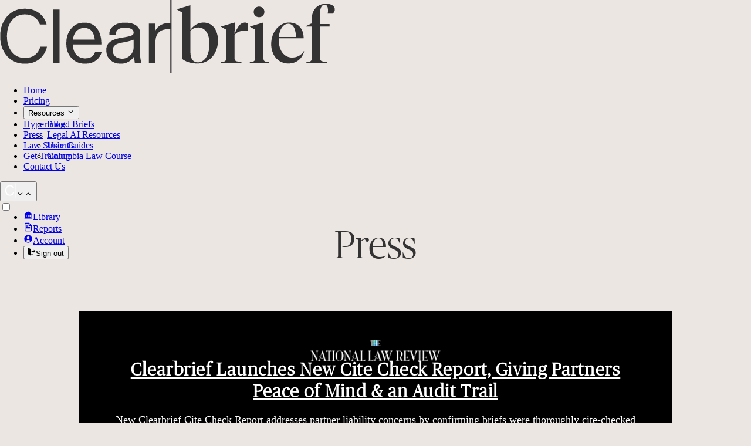

--- FILE ---
content_type: text/html; charset=utf-8
request_url: https://clearbrief.com/press
body_size: 9529
content:
<!DOCTYPE html><html><head><meta charSet="utf-8" data-next-head=""/><meta name="viewport" content="width=device-width" data-next-head=""/><title data-next-head="">Press | Clearbrief</title><meta name="description" content="Get the latest Clearbrief press releases, stories, and company announcements." data-next-head=""/><meta property="og:title" content="Press" data-next-head=""/><meta property="og:image" content="/_next/static/media/icon.38aaf372.webp" data-next-head=""/><meta property="og:image:width" content="200" data-next-head=""/><meta property="og:image:height" content="200" data-next-head=""/><meta property="og:description" content="Get the latest Clearbrief press releases, stories, and company announcements." data-next-head=""/><meta property="og:url" content="https://clearbrief.com/press" data-next-head=""/><meta name="thumbnail" content="/_next/static/media/icon.38aaf372.webp" data-next-head=""/><link data-next-font="" rel="preconnect" href="/" crossorigin="anonymous"/><link rel="preload" href="/_next/static/chunks/20560f9f4570fabb.css" as="style"/><link rel="preload" href="/_next/static/chunks/ccf2edde8afb6aa6.css" as="style"/><link rel="stylesheet" href="/_next/static/chunks/20560f9f4570fabb.css" data-n-g=""/><link rel="stylesheet" href="/_next/static/chunks/ccf2edde8afb6aa6.css" data-n-g=""/><noscript data-n-css=""></noscript><script src="/_next/static/chunks/deb831160c28f419.js" defer=""></script><script src="/_next/static/chunks/06cbfa83992f9324.js" defer=""></script><script src="/_next/static/chunks/32894a8ffaf5cf02.js" defer=""></script><script src="/_next/static/chunks/29f5946a61c24545.js" defer=""></script><script src="/_next/static/chunks/be418ce540c7c810.js" defer=""></script><script src="/_next/static/chunks/f1f61eedc6b53297.js" defer=""></script><script src="/_next/static/chunks/turbopack-bfb91794bb74adc3.js" defer=""></script><script src="/_next/static/chunks/dd3d4dbd14b51312.js" defer=""></script><script src="/_next/static/chunks/265213ae57a8f776.js" defer=""></script><script src="/_next/static/chunks/2f57039b19d8cfb3.js" defer=""></script><script src="/_next/static/chunks/a18f750ca1e68821.js" defer=""></script><script src="/_next/static/chunks/541733e16d29e507.js" defer=""></script><script src="/_next/static/chunks/turbopack-a785d1221007a887.js" defer=""></script><script src="/_next/static/cd8RUl2Xuh4R1vBufpwTg/_ssgManifest.js" defer=""></script><script src="/_next/static/cd8RUl2Xuh4R1vBufpwTg/_buildManifest.js" defer=""></script></head><body><div id="__next"><div class="min-h-full flex flex-col text-neutral-700 [scrollbar-gutter:stable]"><div class="flex items-stretch py-2 px-4 lg:py-4 lg:px-8 xl:py-6 xl:px-12 2xl:py-8 2xl:px-16 z-[5]"><a class="block ml-4 z-[2]" href="/"><img alt="clearbrief logo" loading="lazy" width="571" height="125" decoding="async" data-nimg="1" class="w-43" style="color:transparent" src="/_next/static/media/logo-transparent.d81df5a8.svg"/></a><div class="max-lg:hidden flex-1 self-stretch flex justify-end items-start gap-2"><div class="flex-1 px-8 h-full flex items-center"><ul class="flex flex-wrap justify-center gap-2 mx-auto text-base 2xl:text-lg font-light"><li><a class="px-2 text-nowrap block h-full text-left hover:underline" href="/">Home</a></li><li><a class="px-2 text-nowrap block h-full text-left hover:underline" href="/#pricing">Pricing</a></li><li class="relative group"><button class="px-2 text-nowrap block h-full text-left">Resources<!-- --> <svg stroke="currentColor" fill="none" stroke-width="2" viewBox="0 0 24 24" stroke-linecap="round" stroke-linejoin="round" class="inline group-hover:rotate-180" height="1em" width="1em" xmlns="http://www.w3.org/2000/svg"><polyline points="6 9 12 15 18 9"></polyline></svg></button><ul class="absolute left-0 top-full mt-0 invisible group-hover:visible bg-white shadow-lg rounded-md px-4 py-3 w-fit space-y-2"><li><a class="px-2 text-nowrap block h-full text-left hover:underline py-1 2xl:py-2" href="/blog">Blog</a></li><li><a class="px-2 text-nowrap block h-full text-left hover:underline py-1 2xl:py-2" href="/legal-ai-resources">Legal AI Resources</a></li><li><a class="px-2 text-nowrap block h-full text-left hover:underline py-1 2xl:py-2" href="/guides">User Guides</a></li><li><a class="px-2 text-nowrap block h-full text-left hover:underline py-1 2xl:py-2" href="/columbialaw">Columbia Law Course</a></li></ul></li><li><a class="px-2 text-nowrap block h-full text-left hover:underline" href="/examples">Hyperlinked Briefs</a></li><li><a class="px-2 text-nowrap block h-full text-left hover:underline  underline text-black cursor-default" href="/press">Press</a></li><li><a class="px-2 text-nowrap block h-full text-left hover:underline" href="/lawstudents">Law Students</a></li><li><a class="px-2 text-nowrap block h-full text-left hover:underline" href="/clearbrief-ai-academy">Get Training</a></li><li><a class="px-2 text-nowrap block h-full text-left hover:underline" href="/contact">Contact Us</a></li></ul></div><div class="relative group dropdown tracking-wide"><button class="inline-flex items-center justify-center rounded-full w-12 bg-neutral-600 hover:ring-neutral-900 hover:bg-neutral-800 transition cursor-pointer aspect-square" type="button"><span class=" uppercase"><div class="text-white flex items-center"><img alt="clearbrief logo" loading="lazy" width="20" height="25" decoding="async" data-nimg="1" class="ml-1" style="color:transparent" src="/_next/static/media/logo-menu-light.7340ce75.svg"/><svg stroke="currentColor" fill="none" stroke-width="2" viewBox="0 0 24 24" stroke-linecap="round" stroke-linejoin="round" class="visible w-auto group-hover:invisible group-hover:w-0" height="1em" width="1em" xmlns="http://www.w3.org/2000/svg"><polyline points="6 9 12 15 18 9"></polyline></svg><svg stroke="currentColor" fill="none" stroke-width="2" viewBox="0 0 24 24" stroke-linecap="round" stroke-linejoin="round" class="invisible w-0 group-hover:visible group-hover:w-auto" height="1em" width="1em" xmlns="http://www.w3.org/2000/svg"><polyline points="18 15 12 9 6 15"></polyline></svg></div></span></button><div class="invisible group-hover:visible dropdown-menu absolute -right-2 h-auto"><ul class="w-48 bg-white shadow-lg m-2 py-2 rounded-xl"><li><a class="py-1 px-4 cursor-pointer hover:bg-neutral-100 block" href="/library"><span class=""><svg stroke="currentColor" fill="currentColor" stroke-width="0" viewBox="0 0 20 20" aria-hidden="true" class="inline mr-4" height="1em" width="1em" xmlns="http://www.w3.org/2000/svg"><path fill-rule="evenodd" d="M10.496 2.132a1 1 0 00-.992 0l-7 4A1 1 0 003 8v7a1 1 0 100 2h14a1 1 0 100-2V8a1 1 0 00.496-1.868l-7-4zM6 9a1 1 0 00-1 1v3a1 1 0 102 0v-3a1 1 0 00-1-1zm3 1a1 1 0 012 0v3a1 1 0 11-2 0v-3zm5-1a1 1 0 00-1 1v3a1 1 0 102 0v-3a1 1 0 00-1-1z" clip-rule="evenodd"></path></svg>Library</span></a></li><li><a class="py-1 px-4 cursor-pointer hover:bg-neutral-100 block" href="/reports"><span class=""><svg stroke="currentColor" fill="none" stroke-width="2" viewBox="0 0 24 24" stroke-linecap="round" stroke-linejoin="round" class="inline mr-4" height="1em" width="1em" xmlns="http://www.w3.org/2000/svg"><path d="M14 2H6a2 2 0 0 0-2 2v16a2 2 0 0 0 2 2h12a2 2 0 0 0 2-2V8z"></path><polyline points="14 2 14 8 20 8"></polyline><line x1="16" y1="13" x2="8" y2="13"></line><line x1="16" y1="17" x2="8" y2="17"></line><polyline points="10 9 9 9 8 9"></polyline></svg>Reports</span></a></li><li><a class="py-1 px-4 cursor-pointer hover:bg-neutral-100 block" href="/account"><span class=""><svg stroke="currentColor" fill="currentColor" stroke-width="0" viewBox="0 0 24 24" class="inline mr-4" height="1em" width="1em" xmlns="http://www.w3.org/2000/svg"><path fill="none" d="M0 0h24v24H0z"></path><path d="M12 2C6.48 2 2 6.48 2 12s4.48 10 10 10 10-4.48 10-10S17.52 2 12 2zm0 4c1.93 0 3.5 1.57 3.5 3.5S13.93 13 12 13s-3.5-1.57-3.5-3.5S10.07 6 12 6zm0 14c-2.03 0-4.43-.82-6.14-2.88a9.947 9.947 0 0 1 12.28 0C16.43 19.18 14.03 20 12 20z"></path></svg>Account</span></a></li><li><button class="py-1 px-4 cursor-pointer hover:bg-neutral-100 w-full text-left text-red-700" type="button"><span class=""><svg stroke="currentColor" fill="currentColor" stroke-width="0" version="1.1" viewBox="0 0 16 16" class="inline mr-4" height="1em" width="1em" xmlns="http://www.w3.org/2000/svg"><path d="M12 10v-2h-5v-2h5v-2l3 3zM11 9v4h-5v3l-6-3v-13h11v5h-1v-4h-8l4 2v9h4v-3z"></path></svg>Sign out</span></button></li></ul></div></div></div><div class="flex-1 flex justify-end lg:hidden"><div class="relative flex items-center justify-center h-12 w-12 z-[2]"><div class="grid justify-items-center gap-1"><span class="h-0.5 w-5 bg-black transition ease-out duration-250 rotate-0 translate-y-0"></span><span class="h-0.5 w-5 bg-black transition ease-out duration-250 -rotate-0 -translate-y-0"></span></div><input type="checkbox" class="hover:cursor-pointer appearance-none absolute inset-0"/></div></div></div><div class="relative flex-1 z-[0]"><h1 class="page-header">Press</h1><div class="press-container"><a class="highlight-container cool-border cb-cursor-pointer" href="https://natlawreview.com/press-releases/clearbrief-launches-new-cite-check-report-giving-partners-peace-mind-audit" target="_blank" rel="noopener noreferrer"><div class="cb-m-10"><h1 class="highlight-title">Clearbrief Launches New Cite Check Report, Giving Partners Peace of Mind &amp; an Audit Trail</h1><p class="highlight-text">New Clearbrief Cite Check Report addresses partner liability concerns by confirming briefs were thoroughly cite-checked before sign-off.</p><div class="more-read">Read More<svg stroke="currentColor" fill="none" stroke-width="2" viewBox="0 0 24 24" stroke-linecap="round" stroke-linejoin="round" class="arrow-icon is-green" height="1em" width="1em" xmlns="http://www.w3.org/2000/svg"><line x1="5" y1="12" x2="19" y2="12"></line><polyline points="12 5 19 12 12 19"></polyline></svg></div></div><div class="absolute top-4 right-6 w-[225px]"><img alt="press_release" loading="lazy" width="225" height="125" decoding="async" data-nimg="1" style="color:transparent;object-fit:contain;max-width:100%;height:auto" srcSet="/_next/image?url=%2F_next%2Fstatic%2Fmedia%2FNLR_logo_white.7fa375a5.webp&amp;w=256&amp;q=75 1x, /_next/image?url=%2F_next%2Fstatic%2Fmedia%2FNLR_logo_white.7fa375a5.webp&amp;w=640&amp;q=75 2x" src="/_next/image?url=%2F_next%2Fstatic%2Fmedia%2FNLR_logo_white.7fa375a5.webp&amp;w=640&amp;q=75"/></div></a></div><div class="press-container"><div class="news-container"><div class="media-item"><a target="_blank" href="https://natlawreview.com/press-releases/clearbrief-announces-appointment-wendell-jisa-board-chairman"><div class="media-item-image cb-p-10"><img alt="Clearbrief Announces Appointment of Wendell Jisa as Board Chairman" loading="lazy" width="400" height="320" decoding="async" data-nimg="1" style="color:transparent;object-fit:contain" srcSet="/_next/image?url=%2F_next%2Fstatic%2Fmedia%2FNLR_logo.6ab3f57f.webp&amp;w=640&amp;q=75 1x, /_next/image?url=%2F_next%2Fstatic%2Fmedia%2FNLR_logo.6ab3f57f.webp&amp;w=828&amp;q=75 2x" src="/_next/image?url=%2F_next%2Fstatic%2Fmedia%2FNLR_logo.6ab3f57f.webp&amp;w=828&amp;q=75"/></div><div class="media-item-text"><div class="media-item-title">Clearbrief Announces Appointment of Wendell Jisa as Board Chairman</div><p class="media-item-description">Founder of Reveal and Visionary Legal Tech Entrepreneur Joins Clearbrief to Help Accelerate the Future of Legal Writing Through Trusted AI</p><div class="view-more">Read More<svg stroke="currentColor" fill="none" stroke-width="2" viewBox="0 0 24 24" stroke-linecap="round" stroke-linejoin="round" class="arrow-icon is-white" height="1em" width="1em" xmlns="http://www.w3.org/2000/svg"><line x1="5" y1="12" x2="19" y2="12"></line><polyline points="12 5 19 12 12 19"></polyline></svg></div></div></a></div><div class="media-item"><a target="_self" href="/blog/legaltech-breakthrough-award-winner"><div class="media-item-image bg-[#080d33]"><img alt="Clearbrief Receives LegalTech Breakthrough Award For “Legal Compliance Solution of the Year”" loading="lazy" width="400" height="320" decoding="async" data-nimg="1" style="color:transparent;object-fit:contain" srcSet="/_next/image?url=%2F_next%2Fstatic%2Fmedia%2FLegaltechAward.dcb0645d.webp&amp;w=640&amp;q=75 1x, /_next/image?url=%2F_next%2Fstatic%2Fmedia%2FLegaltechAward.dcb0645d.webp&amp;w=828&amp;q=75 2x" src="/_next/image?url=%2F_next%2Fstatic%2Fmedia%2FLegaltechAward.dcb0645d.webp&amp;w=828&amp;q=75"/></div><div class="media-item-text"><div class="media-item-title">Clearbrief Receives LegalTech Breakthrough Award For “Legal Compliance Solution of the Year”</div><p class="media-item-description">Prestigious Annual Awards Program Recognizes Companies and Products Driving Innovation in the Global Legal Industry</p><div class="view-more">Read More<svg stroke="currentColor" fill="none" stroke-width="2" viewBox="0 0 24 24" stroke-linecap="round" stroke-linejoin="round" class="arrow-icon is-white" height="1em" width="1em" xmlns="http://www.w3.org/2000/svg"><line x1="5" y1="12" x2="19" y2="12"></line><polyline points="12 5 19 12 12 19"></polyline></svg></div></div></a></div><div class="media-item"><a target="_self" href="/blog/clearbrief-partners-with-dykema"><div class="media-item-image cb-p-10"><img alt="Dykema Partners with Clearbrief" loading="lazy" width="400" height="320" decoding="async" data-nimg="1" style="color:transparent;object-fit:contain" src="/_next/static/media/Dykema.249af94e.svg"/></div><div class="media-item-text"><div class="media-item-title">Dykema Partners with Clearbrief</div><p class="media-item-description">Dykema, a leading national law firm, has partnered with Clearbrief to bring AI-powered legal drafting tools directly into Microsoft Word. This collaboration empowers litigators and their clients with streamlined document creation, enhanced accuracy, and a more efficient workflow.</p><div class="view-more">Read More<svg stroke="currentColor" fill="none" stroke-width="2" viewBox="0 0 24 24" stroke-linecap="round" stroke-linejoin="round" class="arrow-icon is-white" height="1em" width="1em" xmlns="http://www.w3.org/2000/svg"><line x1="5" y1="12" x2="19" y2="12"></line><polyline points="12 5 19 12 12 19"></polyline></svg></div></div></a></div><div class="media-item"><a target="_self" href="/blog/press-release-legalweek-awards"><div class="media-item-image cb-p-10"><img alt="Clearbrief Named 2025 Legalweek Awards Finalist in Multiple Categories" loading="lazy" width="400" height="320" decoding="async" data-nimg="1" style="color:transparent;object-fit:contain" src="/_next/static/media/logo-transparent.d81df5a8.svg"/></div><div class="media-item-text"><div class="media-item-title">Clearbrief Named 2025 Legalweek Awards Finalist in Multiple Categories</div><p class="media-item-description">Clearbrief, the award-winning AI-powered legal drafting platform, has been named a Finalist in the 2025 Legalweek Leaders in Tech Awards.</p><div class="view-more">Read More<svg stroke="currentColor" fill="none" stroke-width="2" viewBox="0 0 24 24" stroke-linecap="round" stroke-linejoin="round" class="arrow-icon is-white" height="1em" width="1em" xmlns="http://www.w3.org/2000/svg"><line x1="5" y1="12" x2="19" y2="12"></line><polyline points="12 5 19 12 12 19"></polyline></svg></div></div></a></div><div class="media-item"><a target="_blank" href="https://www.lawnext.com/2025/01/exclusive-american-arbitration-association-partners-with-clearbrief-to-offer-ai-powered-legal-writing-tools-to-its-panelists-and-parties.html"><div class="media-item-image cb-p-10"><img alt="American Arbitration Association Partners with Clearbrief" loading="lazy" width="400" height="320" decoding="async" data-nimg="1" style="color:transparent;object-fit:contain" srcSet="/_next/image?url=%2F_next%2Fstatic%2Fmedia%2FLawSitesNew.08067d87.png&amp;w=640&amp;q=75 1x, /_next/image?url=%2F_next%2Fstatic%2Fmedia%2FLawSitesNew.08067d87.png&amp;w=828&amp;q=75 2x" src="/_next/image?url=%2F_next%2Fstatic%2Fmedia%2FLawSitesNew.08067d87.png&amp;w=828&amp;q=75"/></div><div class="media-item-text"><div class="media-item-title">American Arbitration Association Partners with Clearbrief</div><p class="media-item-description">AAA-ICDR will provide Clearbrief&#x27;s AI-powered writing and document analysis tools to its panel of 5,500 arbitrators and mediators.</p><div class="view-more">Read More<svg stroke="currentColor" fill="none" stroke-width="2" viewBox="0 0 24 24" stroke-linecap="round" stroke-linejoin="round" class="arrow-icon is-white" height="1em" width="1em" xmlns="http://www.w3.org/2000/svg"><line x1="5" y1="12" x2="19" y2="12"></line><polyline points="12 5 19 12 12 19"></polyline></svg></div></div></a></div><div class="media-item"><a target="_blank" href="https://www.lawnext.com/2024/01/clearbrief-partners-with-lexisnexis-enabling-access-to-lexis-legal-content-while-using-clearbrief-in-word.html/"><div class="media-item-image cb-p-10"><img alt="Clearbrief Partners with LexisNexis" loading="lazy" width="400" height="320" decoding="async" data-nimg="1" style="color:transparent;object-fit:contain" srcSet="/_next/image?url=%2F_next%2Fstatic%2Fmedia%2FLawSitesNew.08067d87.png&amp;w=640&amp;q=75 1x, /_next/image?url=%2F_next%2Fstatic%2Fmedia%2FLawSitesNew.08067d87.png&amp;w=828&amp;q=75 2x" src="/_next/image?url=%2F_next%2Fstatic%2Fmedia%2FLawSitesNew.08067d87.png&amp;w=828&amp;q=75"/></div><div class="media-item-text"><div class="media-item-title">Clearbrief Partners with LexisNexis</div><p class="media-item-description">Lexis subscribers can now link citations created in Clearbrief directly to the source materials in the Lexis or Lexis+ legal research services and they can directly access primary law on Lexis from within Clearbrief.</p><div class="view-more">Read More<svg stroke="currentColor" fill="none" stroke-width="2" viewBox="0 0 24 24" stroke-linecap="round" stroke-linejoin="round" class="arrow-icon is-white" height="1em" width="1em" xmlns="http://www.w3.org/2000/svg"><line x1="5" y1="12" x2="19" y2="12"></line><polyline points="12 5 19 12 12 19"></polyline></svg></div></div></a></div><div class="media-item"><a target="_blank" href="https://www.businesswire.com/news/home/20240126737287/en/MyCase-and-Clearbrief-Launch-Dynamic-A.I.-Integration-Transforming-Workflows-For-Legal-Professionals/"><div class="media-item-image cb-pw-20"><img alt="MyCase and Clearbrief Launch Dynamic A.I. Integration" loading="lazy" width="400" height="320" decoding="async" data-nimg="1" style="color:transparent;object-fit:contain" srcSet="/_next/image?url=%2F_next%2Fstatic%2Fmedia%2Fbusinesswire-logo.942fd771.png&amp;w=640&amp;q=75 1x, /_next/image?url=%2F_next%2Fstatic%2Fmedia%2Fbusinesswire-logo.942fd771.png&amp;w=828&amp;q=75 2x" src="/_next/image?url=%2F_next%2Fstatic%2Fmedia%2Fbusinesswire-logo.942fd771.png&amp;w=828&amp;q=75"/></div><div class="media-item-text"><div class="media-item-title">MyCase and Clearbrief Launch Dynamic A.I. Integration</div><p class="media-item-description">All-In-One Case Management Software Amplifies Its Partner Ecosystem With A.I. Technology For Lawyers</p><div class="view-more">Read More<svg stroke="currentColor" fill="none" stroke-width="2" viewBox="0 0 24 24" stroke-linecap="round" stroke-linejoin="round" class="arrow-icon is-white" height="1em" width="1em" xmlns="http://www.w3.org/2000/svg"><line x1="5" y1="12" x2="19" y2="12"></line><polyline points="12 5 19 12 12 19"></polyline></svg></div></div></a></div><div class="media-item"><a target="_blank" href="https://www.law.com/legaltechnews/2023/12/05/clearbrief-enhances-gen-ai-brief-writing-capabilities-with-launch-of-verified-facts-section-tool/"><div class="media-item-image bg-blue cb-pw-20"><img alt="Clearbrief Enhances Gen AI Brief Writing Capabilities With Launch of Verified Facts Section Tool" loading="lazy" width="400" height="320" decoding="async" data-nimg="1" style="color:transparent;object-fit:contain" srcSet="/_next/image?url=%2F_next%2Fstatic%2Fmedia%2Falm-law-com.2ec904e6.webp&amp;w=640&amp;q=75 1x, /_next/image?url=%2F_next%2Fstatic%2Fmedia%2Falm-law-com.2ec904e6.webp&amp;w=828&amp;q=75 2x" src="/_next/image?url=%2F_next%2Fstatic%2Fmedia%2Falm-law-com.2ec904e6.webp&amp;w=828&amp;q=75"/></div><div class="media-item-text"><div class="media-item-title">Clearbrief Enhances Gen AI Brief Writing Capabilities With Launch of Verified Facts Section Tool</div><p class="media-item-description">Verified Fact Section allows users to incorporate information directly from e-discovery documents into a linked and sourced brief directly in Microsoft Word.</p><div class="view-more">Read More<svg stroke="currentColor" fill="none" stroke-width="2" viewBox="0 0 24 24" stroke-linecap="round" stroke-linejoin="round" class="arrow-icon is-white" height="1em" width="1em" xmlns="http://www.w3.org/2000/svg"><line x1="5" y1="12" x2="19" y2="12"></line><polyline points="12 5 19 12 12 19"></polyline></svg></div></div></a></div><div class="media-item"><a target="_blank" href="https://www.law.com/legaltechnews/2023/09/26/legal-writing-platform-clearbrief-announces-integrations-with-relativity-imanage/"><div class="media-item-image bg-blue cb-pw-20"><img alt="Legal Writing Platform Clearbrief Announces Integrations With Relativity, iManage" loading="lazy" width="400" height="320" decoding="async" data-nimg="1" style="color:transparent;object-fit:contain" srcSet="/_next/image?url=%2F_next%2Fstatic%2Fmedia%2Falm-law-com.2ec904e6.webp&amp;w=640&amp;q=75 1x, /_next/image?url=%2F_next%2Fstatic%2Fmedia%2Falm-law-com.2ec904e6.webp&amp;w=828&amp;q=75 2x" src="/_next/image?url=%2F_next%2Fstatic%2Fmedia%2Falm-law-com.2ec904e6.webp&amp;w=828&amp;q=75"/></div><div class="media-item-text"><div class="media-item-title">Legal Writing Platform Clearbrief Announces Integrations With Relativity, iManage</div><p class="media-item-description">Clearbrief had previously integrated with case management platform Clio and legal research platform Fastcase/vLex and is likely to announce new integrations before the end of the year.</p><div class="view-more">Read More<svg stroke="currentColor" fill="none" stroke-width="2" viewBox="0 0 24 24" stroke-linecap="round" stroke-linejoin="round" class="arrow-icon is-white" height="1em" width="1em" xmlns="http://www.w3.org/2000/svg"><line x1="5" y1="12" x2="19" y2="12"></line><polyline points="12 5 19 12 12 19"></polyline></svg></div></div></a></div><div class="media-item"><a target="_blank" href="https://www.lawnext.com/2023/08/exclusive-new-ai-features-in-clearbrief-create-hyperlinked-timelines-and-allow-users-to-query-their-documents.html"><div class="media-item-image "><img alt="New AI Features In Clearbrief Create Hyperlinked Timelines" loading="lazy" width="400" height="320" decoding="async" data-nimg="1" style="color:transparent;object-fit:contain" srcSet="/_next/image?url=%2F_next%2Fstatic%2Fmedia%2FLawSitesNew.08067d87.png&amp;w=640&amp;q=75 1x, /_next/image?url=%2F_next%2Fstatic%2Fmedia%2FLawSitesNew.08067d87.png&amp;w=828&amp;q=75 2x" src="/_next/image?url=%2F_next%2Fstatic%2Fmedia%2FLawSitesNew.08067d87.png&amp;w=828&amp;q=75"/></div><div class="media-item-text"><div class="media-item-title">New AI Features In Clearbrief Create Hyperlinked Timelines</div><p class="media-item-description">Today the company is introducing two AI-powered features that further enhance the product by enabling legal professionals to instantly create hyperlinked timelines and ask questions of their documents.</p><div class="view-more">Read More<svg stroke="currentColor" fill="none" stroke-width="2" viewBox="0 0 24 24" stroke-linecap="round" stroke-linejoin="round" class="arrow-icon is-white" height="1em" width="1em" xmlns="http://www.w3.org/2000/svg"><line x1="5" y1="12" x2="19" y2="12"></line><polyline points="12 5 19 12 12 19"></polyline></svg></div></div></a></div><div class="media-item"><a target="_blank" href="https://www.event.law.com/legalweek-leaders-tech/2023-winners"><div class="media-item-image cb-pw-20 bg-legalweek"><img alt="Clearbrief named Litigation Technology Product of the Year at largest legal conference" loading="lazy" width="400" height="320" decoding="async" data-nimg="1" style="color:transparent;object-fit:contain" srcSet="/_next/image?url=%2F_next%2Fstatic%2Fmedia%2Flegal-week-logo.2b00d911.png&amp;w=640&amp;q=75 1x, /_next/image?url=%2F_next%2Fstatic%2Fmedia%2Flegal-week-logo.2b00d911.png&amp;w=828&amp;q=75 2x" src="/_next/image?url=%2F_next%2Fstatic%2Fmedia%2Flegal-week-logo.2b00d911.png&amp;w=828&amp;q=75"/></div><div class="media-item-text"><div class="media-item-title">Clearbrief named Litigation Technology Product of the Year at largest legal conference</div><p class="media-item-description">Clearbrief Wins 1st prize at LegalWeek.</p><div class="view-more">Read More<svg stroke="currentColor" fill="none" stroke-width="2" viewBox="0 0 24 24" stroke-linecap="round" stroke-linejoin="round" class="arrow-icon is-white" height="1em" width="1em" xmlns="http://www.w3.org/2000/svg"><line x1="5" y1="12" x2="19" y2="12"></line><polyline points="12 5 19 12 12 19"></polyline></svg></div></div></a></div><div class="media-item"><a target="_blank" href="https://www.businessinsider.com/big-law-firms-using-ai-fast-track-ma-deals-work-2022-10"><div class="media-item-image bg-neutral"><img alt="Orrick shares in Business Insider how Clearbrief&#x27;s AI helps their litigators win" loading="lazy" width="400" height="320" decoding="async" data-nimg="1" style="color:transparent;object-fit:contain" src="/_next/static/media/business-insider.f10ded71.svg"/></div><div class="media-item-text"><div class="media-item-title">Orrick shares in Business Insider how Clearbrief&#x27;s AI helps their litigators win</div><p class="media-item-description">Some firms are also experimenting with more cutting-edge uses, like helping their attorneys write legal briefs.</p><div class="view-more">Read More<svg stroke="currentColor" fill="none" stroke-width="2" viewBox="0 0 24 24" stroke-linecap="round" stroke-linejoin="round" class="arrow-icon is-white" height="1em" width="1em" xmlns="http://www.w3.org/2000/svg"><line x1="5" y1="12" x2="19" y2="12"></line><polyline points="12 5 19 12 12 19"></polyline></svg></div></div></a></div><div class="media-item"><a target="_blank" href="https://www.clio.com/about/press/launchcode-2022-winners/"><div class="media-item-image cb-pw-20 cb-pt-10"><img alt="Clearbrief Wins &quot;Best New App&quot; and $50K prize at Clio Cloud Conference" loading="lazy" width="400" height="320" decoding="async" data-nimg="1" style="color:transparent;object-fit:contain" src="/_next/static/media/clio-logo.a79dfdb5.svg"/></div><div class="media-item-text"><div class="media-item-title">Clearbrief Wins &quot;Best New App&quot; and $50K prize at Clio Cloud Conference</div><p class="media-item-description">The winner of the Best New App category, Clearbrief, is a patented AI platform for Microsoft Word that allows users to check their written work and save an average of seven hours per week on tedious litigation tasks. With Clearbrief, Clio customers can apply powerful AI technology to any document to automatically...</p><div class="view-more">Read More<svg stroke="currentColor" fill="none" stroke-width="2" viewBox="0 0 24 24" stroke-linecap="round" stroke-linejoin="round" class="arrow-icon is-white" height="1em" width="1em" xmlns="http://www.w3.org/2000/svg"><line x1="5" y1="12" x2="19" y2="12"></line><polyline points="12 5 19 12 12 19"></polyline></svg></div></div></a></div><div class="media-item"><a target="_blank" href="https://www.lawnext.com/2022/08/litigator-says-using-clearbrief-cut-cost-of-major-appeal-by-20.html"><div class="media-item-image cb-p-10"><img alt="Using Clearbrief Cut Cost of Major Appeal by 20%" loading="lazy" width="400" height="320" decoding="async" data-nimg="1" style="color:transparent;object-fit:contain" srcSet="/_next/image?url=%2F_next%2Fstatic%2Fmedia%2FLawSitesNew.08067d87.png&amp;w=640&amp;q=75 1x, /_next/image?url=%2F_next%2Fstatic%2Fmedia%2FLawSitesNew.08067d87.png&amp;w=828&amp;q=75 2x" src="/_next/image?url=%2F_next%2Fstatic%2Fmedia%2FLawSitesNew.08067d87.png&amp;w=828&amp;q=75"/></div><div class="media-item-text"><div class="media-item-title">Using Clearbrief Cut Cost of Major Appeal by 20%</div><p class="media-item-description">“Without Clearbrief, that cite-checking process would have taken at least 15 hours of attorney time, she estimated.“</p><div class="view-more">Read More<svg stroke="currentColor" fill="none" stroke-width="2" viewBox="0 0 24 24" stroke-linecap="round" stroke-linejoin="round" class="arrow-icon is-white" height="1em" width="1em" xmlns="http://www.w3.org/2000/svg"><line x1="5" y1="12" x2="19" y2="12"></line><polyline points="12 5 19 12 12 19"></polyline></svg></div></div></a></div><div class="media-item"><a target="_blank" href="https://www.law360.com/pulse/articles/1526296/clearbrief-ceo-talks-innovation-common-writing-mistakes"><div class="media-item-image bg-law360 cb-pw-20"><img alt="Clearbrief CEO Talks Innovation, Common Writing Mistakes" loading="lazy" width="400" height="320" decoding="async" data-nimg="1" style="color:transparent;object-fit:contain" srcSet="/_next/image?url=%2F_next%2Fstatic%2Fmedia%2Flaw360.0235d75a.png&amp;w=640&amp;q=75 1x, /_next/image?url=%2F_next%2Fstatic%2Fmedia%2Flaw360.0235d75a.png&amp;w=828&amp;q=75 2x" src="/_next/image?url=%2F_next%2Fstatic%2Fmedia%2Flaw360.0235d75a.png&amp;w=828&amp;q=75"/></div><div class="media-item-text"><div class="media-item-title">Clearbrief CEO Talks Innovation, Common Writing Mistakes</div><p class="media-item-description">After working as an in-house counsel, an associate and an assistant attorney general, Jacqueline Schafer founded the legal technology startup Clearbrief in 2020.</p><div class="view-more">Read More<svg stroke="currentColor" fill="none" stroke-width="2" viewBox="0 0 24 24" stroke-linecap="round" stroke-linejoin="round" class="arrow-icon is-white" height="1em" width="1em" xmlns="http://www.w3.org/2000/svg"><line x1="5" y1="12" x2="19" y2="12"></line><polyline points="12 5 19 12 12 19"></polyline></svg></div></div></a></div><div class="media-item"><a target="_blank" href="https://www.builtinseattle.com/2022/01/25/seattle-future-5-startups-q1-2022"><div class="media-item-image bg-builtinsea"><img alt="The Future 5 of Seattle&#x27;s Tech Scene, Q1 2022" loading="lazy" width="400" height="320" decoding="async" data-nimg="1" style="color:transparent;object-fit:contain" srcSet="/_next/image?url=%2F_next%2Fstatic%2Fmedia%2FbuildInSea.3a28f807.webp&amp;w=640&amp;q=75 1x, /_next/image?url=%2F_next%2Fstatic%2Fmedia%2FbuildInSea.3a28f807.webp&amp;w=828&amp;q=75 2x" src="/_next/image?url=%2F_next%2Fstatic%2Fmedia%2FbuildInSea.3a28f807.webp&amp;w=828&amp;q=75"/></div><div class="media-item-text"><div class="media-item-title">The Future 5 of Seattle&#x27;s Tech Scene, Q1 2022</div><p class="media-item-description">Clearbrief is a legal writing platform that uses AI to make
    streamlined, interactive legal documents. It automatically finds and
    displays source documents referenced, scores and flags statements
    based on whether they&#x27;re backed up by evidence cited, and suggests
    better factual sources for legal writers to use.</p><div class="view-more">Read More<svg stroke="currentColor" fill="none" stroke-width="2" viewBox="0 0 24 24" stroke-linecap="round" stroke-linejoin="round" class="arrow-icon is-white" height="1em" width="1em" xmlns="http://www.w3.org/2000/svg"><line x1="5" y1="12" x2="19" y2="12"></line><polyline points="12 5 19 12 12 19"></polyline></svg></div></div></a></div><div class="media-item"><a target="_blank" href="https://valueinspiration.com/jacqueline-schafer/"><div class="media-item-image bg-neutral cb-p-10"><img alt="Transforming the fairness of our legal system by bringing together the best of people and technology" loading="lazy" width="400" height="320" decoding="async" data-nimg="1" style="color:transparent;object-fit:contain" srcSet="/_next/image?url=%2F_next%2Fstatic%2Fmedia%2Fvalue-inspiration.4d6c4ef8.webp&amp;w=640&amp;q=75 1x, /_next/image?url=%2F_next%2Fstatic%2Fmedia%2Fvalue-inspiration.4d6c4ef8.webp&amp;w=828&amp;q=75 2x" src="/_next/image?url=%2F_next%2Fstatic%2Fmedia%2Fvalue-inspiration.4d6c4ef8.webp&amp;w=828&amp;q=75"/></div><div class="media-item-text"><div class="media-item-title">Transforming the fairness of our legal system by bringing together the best of people and technology</div><p class="media-item-description">This podcast interview focuses on product innovation that has the power to make change to the effectiveness and fairness of our justice system. My guest is Jacqueline Schafer, Founder, and CEO of Clearbrief.</p><div class="view-more">Read More<svg stroke="currentColor" fill="none" stroke-width="2" viewBox="0 0 24 24" stroke-linecap="round" stroke-linejoin="round" class="arrow-icon is-white" height="1em" width="1em" xmlns="http://www.w3.org/2000/svg"><line x1="5" y1="12" x2="19" y2="12"></line><polyline points="12 5 19 12 12 19"></polyline></svg></div></div></a></div><div class="media-item"><a target="_blank" href="https://www.lawsitesblog.com/2021/11/winners-named-for-2021-american-legal-technology-awards.html"><div class="media-item-image cb-p-10"><img alt="Clearbrief Named 2021 Legal Tech Startup of the Year" loading="lazy" width="400" height="320" decoding="async" data-nimg="1" style="color:transparent;object-fit:contain" srcSet="/_next/image?url=%2F_next%2Fstatic%2Fmedia%2FLawSitesNew.08067d87.png&amp;w=640&amp;q=75 1x, /_next/image?url=%2F_next%2Fstatic%2Fmedia%2FLawSitesNew.08067d87.png&amp;w=828&amp;q=75 2x" src="/_next/image?url=%2F_next%2Fstatic%2Fmedia%2FLawSitesNew.08067d87.png&amp;w=828&amp;q=75"/></div><div class="media-item-text"><div class="media-item-title">Clearbrief Named 2021 Legal Tech Startup of the Year</div><p class="media-item-description">“The caliber of finalists this year was superb and the awards competition was tight,” Tom Martin, cofounder of the awards and CEO of of LawDroid, said in an email.</p><div class="view-more">Read More<svg stroke="currentColor" fill="none" stroke-width="2" viewBox="0 0 24 24" stroke-linecap="round" stroke-linejoin="round" class="arrow-icon is-white" height="1em" width="1em" xmlns="http://www.w3.org/2000/svg"><line x1="5" y1="12" x2="19" y2="12"></line><polyline points="12 5 19 12 12 19"></polyline></svg></div></div></a></div><div class="media-item"><a target="_blank" href="https://found.simplecast.com/episodes/jacqueline-schafer-clearbrief-0sCB4F5w"><div class="media-item-image "><img alt="Jackie Schafer realized that one of the major challenges in litigation is accurate and thorough review..." loading="lazy" width="400" height="320" decoding="async" data-nimg="1" style="color:transparent;object-fit:cover" srcSet="/_next/image?url=%2F_next%2Fstatic%2Fmedia%2Ffound.0fc3a686.webp&amp;w=640&amp;q=75 1x, /_next/image?url=%2F_next%2Fstatic%2Fmedia%2Ffound.0fc3a686.webp&amp;w=828&amp;q=75 2x" src="/_next/image?url=%2F_next%2Fstatic%2Fmedia%2Ffound.0fc3a686.webp&amp;w=828&amp;q=75"/></div><div class="media-item-text"><div class="media-item-title">Jackie Schafer realized that one of the major challenges in litigation is accurate and thorough review...</div><p class="media-item-description">That&#x27;s why she founded Clearbrief, which could help level the playing field for small legal firms and unlock major efficiencies in the public justice system. Also, she&#x27;s an amazing singer!</p><div class="view-more">Read More<svg stroke="currentColor" fill="none" stroke-width="2" viewBox="0 0 24 24" stroke-linecap="round" stroke-linejoin="round" class="arrow-icon is-white" height="1em" width="1em" xmlns="http://www.w3.org/2000/svg"><line x1="5" y1="12" x2="19" y2="12"></line><polyline points="12 5 19 12 12 19"></polyline></svg></div></div></a></div><div class="media-item"><a target="_blank" href="https://www.lawsitesblog.com/2021/08/clearbrief-product-that-strengthens-legal-writing-raises-3-5m-seed-round.html"><div class="media-item-image cb-p-10"><img alt="Clearbrief, Product that Strengthens Legal Writing, Raises $3.5M Seed Round" loading="lazy" width="400" height="320" decoding="async" data-nimg="1" style="color:transparent;object-fit:contain" srcSet="/_next/image?url=%2F_next%2Fstatic%2Fmedia%2FLawSitesNew.08067d87.png&amp;w=640&amp;q=75 1x, /_next/image?url=%2F_next%2Fstatic%2Fmedia%2FLawSitesNew.08067d87.png&amp;w=828&amp;q=75 2x" src="/_next/image?url=%2F_next%2Fstatic%2Fmedia%2FLawSitesNew.08067d87.png&amp;w=828&amp;q=75"/></div><div class="media-item-text"><div class="media-item-title">Clearbrief, Product that Strengthens Legal Writing, Raises $3.5M Seed Round</div><p class="media-item-description">This legal writing startup is using AI to spot misrepresentations in litigation docs.</p><div class="view-more">Read More<svg stroke="currentColor" fill="none" stroke-width="2" viewBox="0 0 24 24" stroke-linecap="round" stroke-linejoin="round" class="arrow-icon is-white" height="1em" width="1em" xmlns="http://www.w3.org/2000/svg"><line x1="5" y1="12" x2="19" y2="12"></line><polyline points="12 5 19 12 12 19"></polyline></svg></div></div></a></div><div class="media-item"><a target="_blank" href="https://www.geekwire.com/2021/legal-writing-startup-using-ai-spot-misrepresentations-litigation-docs/"><div class="media-item-image "><img alt="This legal writing startup is using AI to spot misrepresentations in litigation docs." loading="lazy" width="400" height="320" decoding="async" data-nimg="1" style="color:transparent;object-fit:cover" srcSet="/_next/image?url=%2F_next%2Fstatic%2Fmedia%2FgeekWire.f2e7a239.webp&amp;w=640&amp;q=75 1x, /_next/image?url=%2F_next%2Fstatic%2Fmedia%2FgeekWire.f2e7a239.webp&amp;w=828&amp;q=75 2x" src="/_next/image?url=%2F_next%2Fstatic%2Fmedia%2FgeekWire.f2e7a239.webp&amp;w=828&amp;q=75"/></div><div class="media-item-text"><div class="media-item-title">This legal writing startup is using AI to spot misrepresentations in litigation docs.</div><p class="media-item-description">Clearbrief is attracting more investor interest for its AI-powered software that gives legal professionals a way to automatically spot misrepresentations in litigation documents. Clearbrief founder Jacqueline Schafer.</p><div class="view-more">Read More<svg stroke="currentColor" fill="none" stroke-width="2" viewBox="0 0 24 24" stroke-linecap="round" stroke-linejoin="round" class="arrow-icon is-white" height="1em" width="1em" xmlns="http://www.w3.org/2000/svg"><line x1="5" y1="12" x2="19" y2="12"></line><polyline points="12 5 19 12 12 19"></polyline></svg></div></div></a></div><div class="media-item"><a target="_blank" href="https://www.bizjournals.com/seattle/news/2021/06/28/jacqueline-schafer-clearbrief-legal-tech-invest.html"><div class="media-item-image "><img alt="Clearbrief is coming to market at the right time - and it&#x27;s getting noticed." loading="lazy" width="400" height="320" decoding="async" data-nimg="1" style="color:transparent;object-fit:cover" srcSet="/_next/image?url=%2F_next%2Fstatic%2Fmedia%2Fpsb.6fa6c76d.webp&amp;w=640&amp;q=75 1x, /_next/image?url=%2F_next%2Fstatic%2Fmedia%2Fpsb.6fa6c76d.webp&amp;w=828&amp;q=75 2x" src="/_next/image?url=%2F_next%2Fstatic%2Fmedia%2Fpsb.6fa6c76d.webp&amp;w=828&amp;q=75"/></div><div class="media-item-text"><div class="media-item-title">Clearbrief is coming to market at the right time - and it&#x27;s getting noticed.</div><p class="media-item-description">Jacqueline Schafer and her startup, which was founded last year, have already attracted investments from some of the biggest names in venture capital and law.</p><div class="view-more">Read More<svg stroke="currentColor" fill="none" stroke-width="2" viewBox="0 0 24 24" stroke-linecap="round" stroke-linejoin="round" class="arrow-icon is-white" height="1em" width="1em" xmlns="http://www.w3.org/2000/svg"><line x1="5" y1="12" x2="19" y2="12"></line><polyline points="12 5 19 12 12 19"></polyline></svg></div></div></a></div><div class="media-item"><a target="_blank" href="https://clearbrief.com/blog/press_release"><div class="media-item-image "><img alt="Clearbrief Launches with $1.2M in Seed Funding to Modernize the
            Justice System through AI" loading="lazy" width="400" height="320" decoding="async" data-nimg="1" style="color:transparent;object-fit:contain" srcSet="/_next/image?url=%2F_next%2Fstatic%2Fmedia%2Ficon.38aaf372.webp&amp;w=640&amp;q=75 1x, /_next/image?url=%2F_next%2Fstatic%2Fmedia%2Ficon.38aaf372.webp&amp;w=828&amp;q=75 2x" src="/_next/image?url=%2F_next%2Fstatic%2Fmedia%2Ficon.38aaf372.webp&amp;w=828&amp;q=75"/></div><div class="media-item-text"><div class="media-item-title">Clearbrief Launches with $1.2M in Seed Funding to Modernize the
            Justice System through AI</div><p class="media-item-description">Clearbrief, the AI platform designed for winning legal advocacy,
            announces today a $1.2M seed round. Clearbrief is a real-time
            solution and revolution for lawyers evaluating their own written
            work and that of competitors.</p><div class="view-more">Read More<svg stroke="currentColor" fill="none" stroke-width="2" viewBox="0 0 24 24" stroke-linecap="round" stroke-linejoin="round" class="arrow-icon is-white" height="1em" width="1em" xmlns="http://www.w3.org/2000/svg"><line x1="5" y1="12" x2="19" y2="12"></line><polyline points="12 5 19 12 12 19"></polyline></svg></div></div></a></div><div class="media-item"><a target="_blank" href="https://www.abajournal.com/legalrebels/article/rebels_podcast_episode_064"><div class="media-item-image "><img alt="New AI-powered legal writing tool aims to help lawyers craft winning briefs" loading="lazy" width="400" height="320" decoding="async" data-nimg="1" style="color:transparent;object-fit:contain" srcSet="/_next/image?url=%2F_next%2Fstatic%2Fmedia%2FABA.afbaad3f.webp&amp;w=640&amp;q=75 1x, /_next/image?url=%2F_next%2Fstatic%2Fmedia%2FABA.afbaad3f.webp&amp;w=828&amp;q=75 2x" src="/_next/image?url=%2F_next%2Fstatic%2Fmedia%2FABA.afbaad3f.webp&amp;w=828&amp;q=75"/></div><div class="media-item-text"><div class="media-item-title">New AI-powered legal writing tool aims to help lawyers craft winning briefs</div><p class="media-item-description">Shortly after Jacqueline Schafer entered the courtroom for the final hearing in an asylum case that she was litigating several years ago, she sensed that the judge was not sympathetic to the claims of her Honduran clients.</p><div class="view-more">Read More<svg stroke="currentColor" fill="none" stroke-width="2" viewBox="0 0 24 24" stroke-linecap="round" stroke-linejoin="round" class="arrow-icon is-white" height="1em" width="1em" xmlns="http://www.w3.org/2000/svg"><line x1="5" y1="12" x2="19" y2="12"></line><polyline points="12 5 19 12 12 19"></polyline></svg></div></div></a></div><div class="media-item"><a target="_blank" href="https://www.geekwire.com/2021/legal-writing-startup-clearbrief-raises-1-2m-madrona-sequoia-avvo-founder-others/"><div class="media-item-image "><img alt="Legal writing startup Clearbrief raises $1.2M from Madrona, Sequoia, Avvo founder, others" loading="lazy" width="400" height="320" decoding="async" data-nimg="1" style="color:transparent;object-fit:cover" srcSet="/_next/image?url=%2F_next%2Fstatic%2Fmedia%2FgeekWire.f2e7a239.webp&amp;w=640&amp;q=75 1x, /_next/image?url=%2F_next%2Fstatic%2Fmedia%2FgeekWire.f2e7a239.webp&amp;w=828&amp;q=75 2x" src="/_next/image?url=%2F_next%2Fstatic%2Fmedia%2FgeekWire.f2e7a239.webp&amp;w=828&amp;q=75"/></div><div class="media-item-text"><div class="media-item-title">Legal writing startup Clearbrief raises $1.2M from Madrona, Sequoia, Avvo founder, others</div><p class="media-item-description">Clearbrief, a new Seattle startup that has developed AI-fueled writing technology for the legal industry, raised $1.2 million.</p><div class="view-more">Read More<svg stroke="currentColor" fill="none" stroke-width="2" viewBox="0 0 24 24" stroke-linecap="round" stroke-linejoin="round" class="arrow-icon is-white" height="1em" width="1em" xmlns="http://www.w3.org/2000/svg"><line x1="5" y1="12" x2="19" y2="12"></line><polyline points="12 5 19 12 12 19"></polyline></svg></div></div></a></div><div class="media-item"><a target="_blank" href="https://www.bizjournals.com/seattle/news/2021/03/23/clearbrief-seed-madrona-sequoia.html"><div class="media-item-image "><img alt="Seattle startup Clearbrief attracts investments from VC heavyweights" loading="lazy" width="400" height="320" decoding="async" data-nimg="1" style="color:transparent;object-fit:cover" srcSet="/_next/image?url=%2F_next%2Fstatic%2Fmedia%2Fpsb.6fa6c76d.webp&amp;w=640&amp;q=75 1x, /_next/image?url=%2F_next%2Fstatic%2Fmedia%2Fpsb.6fa6c76d.webp&amp;w=828&amp;q=75 2x" src="/_next/image?url=%2F_next%2Fstatic%2Fmedia%2Fpsb.6fa6c76d.webp&amp;w=828&amp;q=75"/></div><div class="media-item-text"><div class="media-item-title">Seattle startup Clearbrief attracts investments from VC heavyweights</div><p class="media-item-description">The company currently has a waitlist of more than 250 potential clients, and the product will officially launch to the waitlist this week, says the company&#x27;s founder and CEO.</p><div class="view-more">Read More<svg stroke="currentColor" fill="none" stroke-width="2" viewBox="0 0 24 24" stroke-linecap="round" stroke-linejoin="round" class="arrow-icon is-white" height="1em" width="1em" xmlns="http://www.w3.org/2000/svg"><line x1="5" y1="12" x2="19" y2="12"></line><polyline points="12 5 19 12 12 19"></polyline></svg></div></div></a></div><div class="media-item"><a target="_blank" href="https://www.lawsitesblog.com/2021/03/new-clearbrief-finds-the-best-evidence-to-strengthen-your-legal-writing.html"><div class="media-item-image cb-p-10"><img alt="New Clearbrief Finds The Best Evidence To Strengthen Your Legal Writing" loading="lazy" width="400" height="320" decoding="async" data-nimg="1" style="color:transparent;object-fit:contain" srcSet="/_next/image?url=%2F_next%2Fstatic%2Fmedia%2FLawSitesNew.08067d87.png&amp;w=640&amp;q=75 1x, /_next/image?url=%2F_next%2Fstatic%2Fmedia%2FLawSitesNew.08067d87.png&amp;w=828&amp;q=75 2x" src="/_next/image?url=%2F_next%2Fstatic%2Fmedia%2FLawSitesNew.08067d87.png&amp;w=828&amp;q=75"/></div><div class="media-item-text"><div class="media-item-title">New Clearbrief Finds The Best Evidence To Strengthen Your Legal Writing</div><p class="media-item-description">Mark Britton, the founder and former CEO of Avvo; Bryan Garner, legal writing expert and editor of Black&#x27;s Law Dictionary; and Bill Neukom, longtime Microsoft general counsel, were all seed investors in a new legal technology product designed to strengthen your legal writing.</p><div class="view-more">Read More<svg stroke="currentColor" fill="none" stroke-width="2" viewBox="0 0 24 24" stroke-linecap="round" stroke-linejoin="round" class="arrow-icon is-white" height="1em" width="1em" xmlns="http://www.w3.org/2000/svg"><line x1="5" y1="12" x2="19" y2="12"></line><polyline points="12 5 19 12 12 19"></polyline></svg></div></div></a></div><div class="media-item"><a target="_blank" href="https://www.bizjournals.com/seattle/news/2021/06/28/jacqueline-schafer-clearbrief-legal-tech-invest.html"><div class="media-item-image "><img alt="Clearbrief is coming to market at the right time — and it&#x27;s getting noticed" loading="lazy" width="400" height="320" decoding="async" data-nimg="1" style="color:transparent;object-fit:cover" srcSet="/_next/image?url=%2F_next%2Fstatic%2Fmedia%2Fpsb.6fa6c76d.webp&amp;w=640&amp;q=75 1x, /_next/image?url=%2F_next%2Fstatic%2Fmedia%2Fpsb.6fa6c76d.webp&amp;w=828&amp;q=75 2x" src="/_next/image?url=%2F_next%2Fstatic%2Fmedia%2Fpsb.6fa6c76d.webp&amp;w=828&amp;q=75"/></div><div class="media-item-text"><div class="media-item-title">Clearbrief is coming to market at the right time — and it&#x27;s getting noticed</div><p class="media-item-description">Jacqueline Schafer and her startup, which was founded last year, have already attracted investments from some of the biggest names in venture capital and law.</p><div class="view-more">Read More<svg stroke="currentColor" fill="none" stroke-width="2" viewBox="0 0 24 24" stroke-linecap="round" stroke-linejoin="round" class="arrow-icon is-white" height="1em" width="1em" xmlns="http://www.w3.org/2000/svg"><line x1="5" y1="12" x2="19" y2="12"></line><polyline points="12 5 19 12 12 19"></polyline></svg></div></div></a></div><div class="media-item"><a target="_blank" href="https://www.seyfarth.com/news-insights/pioneers-and-pathfinders-jacqueline-schafer.html"><div class="media-item-image "><img alt="Pioneers and Pathfinders: Jacqueline Schafer" loading="lazy" width="400" height="320" decoding="async" data-nimg="1" style="color:transparent;object-fit:contain" srcSet="/_next/image?url=%2F_next%2Fstatic%2Fmedia%2FSeyfarth.90c5dc3b.webp&amp;w=640&amp;q=75 1x, /_next/image?url=%2F_next%2Fstatic%2Fmedia%2FSeyfarth.90c5dc3b.webp&amp;w=828&amp;q=75 2x" src="/_next/image?url=%2F_next%2Fstatic%2Fmedia%2FSeyfarth.90c5dc3b.webp&amp;w=828&amp;q=75"/></div><div class="media-item-text"><div class="media-item-title">Pioneers and Pathfinders: Jacqueline Schafer</div><p class="media-item-description">Today&#x27;s guest followed her passion for persuasive writing from the courtroom to legal technology. Jackie Schafer is a former Paul Weiss litigator, in-house counsel, assistant attorney general, and serial entrepreneur.</p><div class="view-more">Read More<svg stroke="currentColor" fill="none" stroke-width="2" viewBox="0 0 24 24" stroke-linecap="round" stroke-linejoin="round" class="arrow-icon is-white" height="1em" width="1em" xmlns="http://www.w3.org/2000/svg"><line x1="5" y1="12" x2="19" y2="12"></line><polyline points="12 5 19 12 12 19"></polyline></svg></div></div></a></div><div class="media-item"><a target="_blank" href="https://www.butlersnow.com/2021/06/using-ai-to-improve-the-briefing-process-jacqueline-schafer/"><div class="media-item-image "><img alt="Using AI to Improve the Briefing Process | Jacqueline Schafer" loading="lazy" width="400" height="320" decoding="async" data-nimg="1" style="color:transparent;object-fit:contain" srcSet="/_next/image?url=%2F_next%2Fstatic%2Fmedia%2FbutlerSnow.3f815af2.webp&amp;w=640&amp;q=75 1x, /_next/image?url=%2F_next%2Fstatic%2Fmedia%2FbutlerSnow.3f815af2.webp&amp;w=828&amp;q=75 2x" src="/_next/image?url=%2F_next%2Fstatic%2Fmedia%2FbutlerSnow.3f815af2.webp&amp;w=828&amp;q=75"/></div><div class="media-item-text"><div class="media-item-title">Using AI to Improve the Briefing Process | Jacqueline Schafer</div><p class="media-item-description">If the COVID-19 pandemic taught attorneys anything, it&#x27;s that technology can change the practice of law and maximize efficiency in ways we never thought possible.</p><div class="view-more">Read More<svg stroke="currentColor" fill="none" stroke-width="2" viewBox="0 0 24 24" stroke-linecap="round" stroke-linejoin="round" class="arrow-icon is-white" height="1em" width="1em" xmlns="http://www.w3.org/2000/svg"><line x1="5" y1="12" x2="19" y2="12"></line><polyline points="12 5 19 12 12 19"></polyline></svg></div></div></a></div></div></div></div><div class="footer z-[0]"><div class="footer-main"><div class="footer-branding"><div class="slogan"><div class="secondary-italic">Do Justice</div><div class="secondary-roman">to the facts</div></div></div><div class="footer-links"><div class="footer-column"><h5 class="footer-title">About Us</h5><a href="/blog">Blog</a><br/><a href="/press">Press</a><br/></div><div class="footer-column"><h5 class="footer-title">Help</h5><a href="/terms">Terms</a><br/><a href="/privacy">Privacy</a><br/><a href="/contact">Contact Us</a></div><div class="footer-column"><h5 class="footer-title">Account</h5><a href="/signin">Sign In</a><br/><a href="/signup">Sign Up</a></div><div class="footer-social"><h5 class="footer-title">Follow Us</h5><div class="footer-socials-links"><a href="https://www.linkedin.com/company/clearbrief" target="_blank" rel="noopener noreferrer"><svg stroke="currentColor" fill="currentColor" stroke-width="0" viewBox="0 0 24 24" class="footer-icon" height="1em" width="1em" xmlns="http://www.w3.org/2000/svg"><path fill-rule="evenodd" d="M20.45175,20.45025 L16.89225,20.45025 L16.89225,14.88075 C16.89225,13.5525 16.86975,11.844 15.04275,11.844 C13.191,11.844 12.90825,13.2915 12.90825,14.7855 L12.90825,20.45025 L9.3525,20.45025 L9.3525,8.997 L12.765,8.997 L12.765,10.563 L12.81375,10.563 C13.2885,9.66225 14.4495,8.71275 16.18125,8.71275 C19.78575,8.71275 20.45175,11.08425 20.45175,14.169 L20.45175,20.45025 Z M5.33925,7.4325 C4.1955,7.4325 3.27375,6.50775 3.27375,5.36775 C3.27375,4.2285 4.1955,3.30375 5.33925,3.30375 C6.47775,3.30375 7.4025,4.2285 7.4025,5.36775 C7.4025,6.50775 6.47775,7.4325 5.33925,7.4325 L5.33925,7.4325 Z M7.11975,20.45025 L3.5565,20.45025 L3.5565,8.997 L7.11975,8.997 L7.11975,20.45025 Z M23.00025,0 L1.0005,0 C0.44775,0 0,0.44775 0,0.99975 L0,22.9995 C0,23.55225 0.44775,24 1.0005,24 L23.00025,24 C23.55225,24 24,23.55225 24,22.9995 L24,0.99975 C24,0.44775 23.55225,0 23.00025,0 L23.00025,0 Z"></path></svg></a><a href="https://x.com/clearbriefai" target="_blank" rel="noopener noreferrer"><svg stroke="currentColor" fill="currentColor" stroke-width="0" role="img" viewBox="0 0 24 24" class="footer-icon" height="1em" width="1em" xmlns="http://www.w3.org/2000/svg"><path d="M18.901 1.153h3.68l-8.04 9.19L24 22.846h-7.406l-5.8-7.584-6.638 7.584H.474l8.6-9.83L0 1.154h7.594l5.243 6.932ZM17.61 20.644h2.039L6.486 3.24H4.298Z"></path></svg></a><a href="https://www.instagram.com/clearbrief" target="_blank" rel="noopener noreferrer"><svg stroke="currentColor" fill="none" stroke-width="2" viewBox="0 0 24 24" stroke-linecap="round" stroke-linejoin="round" class="footer-icon" height="1em" width="1em" xmlns="http://www.w3.org/2000/svg"><rect x="2" y="2" width="20" height="20" rx="5" ry="5"></rect><path d="M16 11.37A4 4 0 1 1 12.63 8 4 4 0 0 1 16 11.37z"></path><line x1="17.5" y1="6.5" x2="17.51" y2="6.5"></line></svg></a><a href="https://www.facebook.com/clearbrief" target="_blank" rel="noopener noreferrer"><svg stroke="currentColor" fill="none" stroke-width="2" viewBox="0 0 24 24" stroke-linecap="round" stroke-linejoin="round" class="footer-icon" height="1em" width="1em" xmlns="http://www.w3.org/2000/svg"><path d="M18 2h-3a5 5 0 0 0-5 5v3H7v4h3v8h4v-8h3l1-4h-4V7a1 1 0 0 1 1-1h3z"></path></svg></a></div></div></div></div><div class="footer-bottom"><div class="footer-logo"><img alt="Clearbrief logo" href="/" loading="lazy" width="571" height="125" decoding="async" data-nimg="1" style="color:transparent" src="/_next/static/media/logo-light.6c1e62d0.svg"/></div><div class="copyright">© <!-- -->2026<!-- --> Clearbrief</div></div></div></div></div><script id="__NEXT_DATA__" type="application/json">{"props":{"pageProps":{}},"page":"/press","query":{},"buildId":"cd8RUl2Xuh4R1vBufpwTg","nextExport":true,"autoExport":true,"isFallback":false,"scriptLoader":[]}</script></body></html>

--- FILE ---
content_type: text/css; charset=UTF-8
request_url: https://clearbrief.com/_next/static/chunks/20560f9f4570fabb.css
body_size: 20552
content:
html,body,#__next{height:100%;position:relative}@font-face{font-family:primary;font-weight:300;src:url(../media/AtlasGrotesk-Light-Web.9e7769b6.woff)}@font-face{font-family:primary-regular;font-weight:400;src:url(../media/AtlasGrotesk-Regular-Web.8fe3c7ab.woff)}@font-face{font-family:primary-bold;font-weight:700;src:url(../media/AtlasGrotesk-Medium-Web.ae4b855e.woff)}@font-face{font-family:secondary;font-weight:300;src:url(../media/PublicoBanner-Light-Web.6d93cc73.woff)}@font-face{font-family:secondary-medium-italic;font-weight:500;src:url(../media/PublicoBanner-MediumItalic-Web.fc248bcb.woff)}@font-face{font-family:secondary-medium;font-weight:500;src:url(../media/PublicoBanner-Medium-Web.90261bd3.woff)}@font-face{font-family:secondary-italic;font-weight:300;src:url(../media/PublicoBanner-LightItalic-Web.73fb0333.woff)}@font-face{font-family:secondary-roman;font-weight:400;src:url(../media/PublicoBanner-Roman-Web.78489154.woff)}@font-face{font-family:secondary-bold;font-weight:700;src:url(../media/PublicoBanner-Bold-Web.a94954fb.woff)}.secondary-bold{font-family:secondary-bold!important}.hidden{visibility:hidden!important;height:0!important}.secondary-italic{font-family:secondary-italic}.secondary-roman{font-family:secondary-roman}.soft-background{background-color:#ece6e3}.source-doc-directive{text-align:center;color:#555;margin:200px auto;font-size:1.37rem}.auth-header{text-align:center;color:#fff;margin-bottom:10px;padding-top:20px}.secondary-title{text-align:center;max-width:880px;margin:0 auto;font-family:secondary;font-size:2.47rem;font-weight:200;line-height:1.2}.blog-title-container{text-align:center;margin:1.63rem}.page-header{text-align:center;color:#333;margin:2.5rem 10px;font-family:secondary;font-size:4.2rem;font-weight:200;line-height:4.2rem}.page-subheader{text-align:center;color:#333;margin-left:10px;margin-right:10px;padding-top:0;font-family:secondary;font-size:2.6rem;font-weight:200;line-height:2.73rem}.sans-subheader{text-align:center;padding:10px;font-family:primary-regular;font-size:1.23rem}.bigger-button{color:#0f5ce6;cursor:pointer;font-family:primary-regular;padding:10px 20px!important;font-size:1.17rem!important}.justify-even{justify-content:space-evenly}.radio-label{font-size:1.04rem}.input{box-sizing:border-box;background-color:#fff;border-radius:5px;width:97%;height:2.6rem;margin:0 auto 1.04rem;padding:6px;display:block;color:#333!important;border:1px solid #606060!important;font-size:1.17rem!important}body{background-color:#ece6e3;margin:0;padding:0}.call-to-action{text-align:center;cursor:pointer;color:#0f5ce6;width:90vw;padding:10px;font-size:1.3rem;max-width:600px!important;margin:40px auto!important;display:block!important}.spacer{flex-grow:1}.border{border:.33rem solid #0f5ce6}.full-width{width:100%!important}.cool-border{margin:5px;padding:10px;font-size:30px;display:inline-block;position:relative}.cool-border:before{pointer-events:none;content:"";-webkit-mask-composite:xor;background:linear-gradient(to bottom right,#33ca7f,#0f5ce6);border-radius:2px;padding:5px;position:absolute;inset:0;-webkit-mask-image:linear-gradient(#fff 0 0),linear-gradient(#fff 0 0);-webkit-mask-position:0 0,0 0;-webkit-mask-size:auto,auto;-webkit-mask-repeat:repeat,repeat;-webkit-mask-clip:content-box,border-box;-webkit-mask-origin:content-box,border-box;-webkit-mask-composite:xor;mask-composite:exclude;-webkit-mask-source-type:auto,auto;mask-mode:match-source,match-source}.bg-dark{background-color:#333!important}.bg-gradient{background-image:linear-gradient(to bottom right,#33ca7f,#0f5ce6)}.bg-tan{background-image:linear-gradient(to bottom right,#ece6e3,#ece6e3)}.bg-neutral{background-color:gray}.bg-law360{background-color:#0b2a44}.bg-legalweek{background-color:#0d2759}.bg-builtinsea{background-color:#04003f}.bg-none{background-color:none}.is-link{cursor:pointer;color:#0f5ce6!important}.is-link:hover{color:#8fafe7!important}.dark-section{position:relative;background-color:#333!important;padding-top:50px!important}.divider{z-index:1;width:100%;line-height:0;position:absolute;top:0;left:0;overflow:hidden;height:40px!important}.divider svg{width:calc(130% + 1.3px);height:215px;display:block;position:relative}.divider .shape-fill{fill:#ece6e3}.color-header{color:#0f5ce6;font-family:secondary;font-size:2.6rem}.dark-section .color-header{color:#33ca7f}.dark-section *{color:#fff}.dark-section .border-left{border-left:1px solid #fff}.border-left{border-left:1px solid #333}.underline{text-decoration:underline}.linkedin{color:#0072b1}.linkedin:hover{color:#fff}.twitter{color:#1da1f2}.twitter:hover{color:#fff}.bold{font-family:primary-bold!important}.italic{font-style:italic}b{font-family:primary-bold!important}.grow:hover{cursor:pointer;transition:all .2s;transform:scale(1.1)}textarea{color:#333!important}.form{background-color:#333;width:400px;height:550px;margin:50px auto;padding:20px}.is-green,.is-green *{color:#33ca7f}.is-blue{color:#0f5ce6}.is-white{color:#fff!important}.absolute{position:absolute}.disable-all-clicks{pointer-events:none}.alert{word-break:break-word;text-align:center;color:#fff;width:100%;margin-bottom:10px;font-family:primary;font-size:1.1rem;font-weight:700;display:block}.message-alert{text-align:center;color:#fff;width:100%;font-family:primary;font-size:1.17rem;font-weight:700;display:block}.alert.success{color:#33ca7f!important}.error{color:#da5e5b!important}.message-alert.error{font-size:17px;color:#da5e5b!important;font-weight:700!important}.message-alert.success{color:#33ca7f!important}.socialmedia{grid-area:socialmedia}.social-icon{margin:0 5px 0 0;font-size:20px;display:inline}.social-profile{margin:10px 0}.signup{grid-area:signup}.terms-text{margin:10px 0;font-family:primary;font-size:.98rem}.primary-font{color:#333;font-family:primary;font-weight:900}.secondary-font{color:#000;font-family:secondary}.secondary-italic-font{color:#000;font-family:secondary-italic}.form-wrapper{margin:60px}.loading-image-wrapper,.loading-centered{text-align:center;height:50px;margin:0 auto;display:block}.circular-progress{text-align:center;border:3px solid #0f5ce6;border-right-color:#0000;border-radius:50%;width:20px;height:20px;font-size:30px;animation:1s linear infinite anim;display:inline-block}.progress-lg{width:40px;height:40px}@keyframes anim{0%{transform:rotate(0)}to{transform:rotate(360deg)}}.address{margin-top:30px}.share-screen-notes{margin:10px 0 20px 40px}@media (max-width:767px){.main-content{position:static!important}}@media only screen and (min-width:690px){.footer-1{display:none}}@media only screen and (max-width:690px){.contact-box{width:80%}.form-wrapper{margin:40px}.footer-2{display:none}.socialmedia{margin:0 auto}.social-icon{font-size:25px}.column-1{height:100px;margin:0 auto}.column-3{height:50px;margin:0 auto}.footer-title{margin:.65rem 0}}@media only screen and (max-width:590px){.form-wrapper{margin:30px}.page-header{font-size:3.25rem}.page-subheader{font-size:2.27rem}}@media only screen and (max-width:540px){.form{margin:15px}.contact-box{width:250px;margin:30px}}@media only screen and (max-width:400px){.social-row{top:auto;bottom:10px}.form-wrapper{margin:10px}}.main-background{background-image:linear-gradient(to bottom right,#33ca7f,#0f5ce6);min-height:calc(100vh - 50px);padding-bottom:30px}.general-form{color:#fff;background-color:#333;width:100%;max-width:350px;height:550px;margin:50px auto;padding:0 20px 20px;font-size:1.1rem}.general-form-background{background-color:#0000004d;border-radius:20px;height:0%}.form-main-title{text-align:center;padding:20px}.file-details{color:#fff;background-color:#0000004d;border-radius:10px;width:100%;height:100%;margin:10px 0;padding:10px;font-size:.85rem}.percent-show{color:#fff;text-align:center;margin:10px 0;font-size:10px;min-width:280px!important}.file-upload{color:#fff;cursor:pointer;background-color:#0000004d;border-radius:10px;width:100%;height:100%;margin:0;font-size:.78rem}.upload-submit{color:#333;cursor:pointer;background-color:#33ca7f;border:none;border-radius:10px;width:100%;height:50px;margin:0;font-size:1.1rem}.file-property{color:#33ca7f}@media only screen and (max-width:800px){.dark-section{padding-top:30px}}@media only screen and (max-width:900px){.call-to-action{font-size:1.63rem}}@media only screen and (max-width:400px){html,body{width:100%;overflow-x:hidden}}@media print{body{background-color:#fff}}
@layer properties{@supports (((-webkit-hyphens:none)) and (not (margin-trim:inline))) or ((-moz-orient:inline) and (not (color:rgb(from red r g b)))){*,:before,:after,::backdrop{--tw-border-spacing-x:0;--tw-border-spacing-y:0;--tw-translate-x:0;--tw-translate-y:0;--tw-translate-z:0;--tw-scale-x:1;--tw-scale-y:1;--tw-scale-z:1;--tw-rotate-x:initial;--tw-rotate-y:initial;--tw-rotate-z:initial;--tw-skew-x:initial;--tw-skew-y:initial;--tw-space-y-reverse:0;--tw-space-x-reverse:0;--tw-divide-y-reverse:0;--tw-border-style:solid;--tw-gradient-position:initial;--tw-gradient-from:#0000;--tw-gradient-via:#0000;--tw-gradient-to:#0000;--tw-gradient-stops:initial;--tw-gradient-via-stops:initial;--tw-gradient-from-position:0%;--tw-gradient-via-position:50%;--tw-gradient-to-position:100%;--tw-leading:initial;--tw-font-weight:initial;--tw-tracking:initial;--tw-ordinal:initial;--tw-slashed-zero:initial;--tw-numeric-figure:initial;--tw-numeric-spacing:initial;--tw-numeric-fraction:initial;--tw-shadow:0 0 #0000;--tw-shadow-color:initial;--tw-shadow-alpha:100%;--tw-inset-shadow:0 0 #0000;--tw-inset-shadow-color:initial;--tw-inset-shadow-alpha:100%;--tw-ring-color:initial;--tw-ring-shadow:0 0 #0000;--tw-inset-ring-color:initial;--tw-inset-ring-shadow:0 0 #0000;--tw-ring-inset:initial;--tw-ring-offset-width:0px;--tw-ring-offset-color:#fff;--tw-ring-offset-shadow:0 0 #0000;--tw-outline-style:solid;--tw-blur:initial;--tw-brightness:initial;--tw-contrast:initial;--tw-grayscale:initial;--tw-hue-rotate:initial;--tw-invert:initial;--tw-opacity:initial;--tw-saturate:initial;--tw-sepia:initial;--tw-drop-shadow:initial;--tw-drop-shadow-color:initial;--tw-drop-shadow-alpha:100%;--tw-drop-shadow-size:initial;--tw-backdrop-blur:initial;--tw-backdrop-brightness:initial;--tw-backdrop-contrast:initial;--tw-backdrop-grayscale:initial;--tw-backdrop-hue-rotate:initial;--tw-backdrop-invert:initial;--tw-backdrop-opacity:initial;--tw-backdrop-saturate:initial;--tw-backdrop-sepia:initial;--tw-duration:initial;--tw-ease:initial;--tw-text-shadow-color:initial;--tw-text-shadow-alpha:100%;--tw-content:""}}}@layer theme{:root,:host{--color-red-500:#fb2c36;--color-red-600:#e40014;--color-red-700:#bf000f;--color-amber-200:#fee685;--color-amber-300:#ffd236;--color-amber-900:#7b3306;--color-yellow-300:#ffe02a;--color-yellow-400:#fac800;--color-yellow-500:#edb200;--color-yellow-600:#cd8900;--color-cyan-500:#00b7d7;--color-gray-50:#f9fafb;--color-gray-100:#f3f4f6;--color-gray-300:#d1d5dc;--color-gray-500:#6a7282;--color-gray-600:#4a5565;--color-gray-700:#364153;--color-gray-800:#1e2939;--color-gray-900:#101828;--color-neutral-50:#fafafa;--color-neutral-100:#f5f5f5;--color-neutral-200:#e5e5e5;--color-neutral-300:#d4d4d4;--color-neutral-400:#a1a1a1;--color-neutral-500:#737373;--color-neutral-600:#525252;--color-neutral-700:#404040;--color-neutral-800:#262626;--color-neutral-900:#171717;--color-stone-500:#79716b;--color-stone-600:#57534d;--color-stone-700:#44403b;--color-black:#000;--color-white:#fff;--spacing:.25rem;--container-xl:36rem;--container-2xl:42rem;--container-3xl:48rem;--container-4xl:56rem;--container-5xl:64rem;--container-7xl:80rem;--text-xs:.75rem;--text-xs--line-height:calc(1/.75);--text-sm:.875rem;--text-sm--line-height:calc(1.25/.875);--text-base:1rem;--text-base--line-height:calc(1.5/1);--text-lg:1.125rem;--text-lg--line-height:calc(1.75/1.125);--text-xl:1.25rem;--text-xl--line-height:calc(1.75/1.25);--text-2xl:1.5rem;--text-2xl--line-height:calc(2/1.5);--text-3xl:1.875rem;--text-3xl--line-height:calc(2.25/1.875);--text-4xl:2.25rem;--text-4xl--line-height:calc(2.5/2.25);--text-5xl:3rem;--text-5xl--line-height:1;--text-6xl:3.75rem;--text-6xl--line-height:1;--text-7xl:4.5rem;--text-7xl--line-height:1;--tracking-tight:-.025em;--tracking-normal:0em;--tracking-wide:.025em;--tracking-wider:.05em;--tracking-widest:.1em;--leading-snug:1.375;--leading-relaxed:1.625;--radius-sm:.25rem;--radius-md:.375rem;--radius-lg:.5rem;--radius-xl:.75rem;--radius-2xl:1rem;--radius-3xl:1.5rem;--ease-in:cubic-bezier(.4,0,1,1);--ease-out:cubic-bezier(0,0,.2,1);--ease-in-out:cubic-bezier(.4,0,.2,1);--blur-xs:4px;--aspect-video:16/9;--default-transition-duration:.15s;--default-transition-timing-function:cubic-bezier(.4,0,.2,1);--default-font-family:var(--font-sans);--font-sans:cb-primary,sans-serif;--font-serif:cb-secondary,serif;--font-weight-thin:100;--font-weight-light:300;--font-weight-normal:400;--font-weight-medium:500;--font-weight-semibold:600;--font-weight-bold:700;--color-cbblue-500:#0f5ce6;--color-cbsaxe-100:#879ce6;--color-cbsaxe-300:#617ddf;--color-cbsaxe-400:#4c6bda;--color-cbsaxe-500:#375ad6;--color-cbsaxe-600:#294dca;--color-cbsaxe-700:#2545b5;--color-cbsaxe-900:#1d358b;--color-cbgreen-300:#70d0a1;--color-cbgreen-500:#33ca7f;--color-cbgreen-700:#0aa658;--color-cbtan-50:#f9f8f7;--color-cbtan-100:#f3efed;--color-cbtan-200:#ece6e3;--color-cbtan-300:#d9cec8;--color-cbtan-400:#c2b0a7}@supports (color:lab(0% 0 0)){:root,:host{--color-red-500:lab(55.4814% 75.0732 48.8528);--color-red-600:lab(48.4493% 77.4328 61.5452);--color-red-700:lab(40.4273% 67.2623 53.7441);--color-amber-200:lab(91.7203% -.505269 49.9084);--color-amber-300:lab(86.4156% 6.13147 78.3961);--color-amber-900:lab(31.2288% 30.2627 40.0378);--color-yellow-300:lab(89.7033% -.480294 84.4917);--color-yellow-400:lab(83.2664% 8.65132 106.895);--color-yellow-500:lab(76.3898% 14.5258 98.4589);--color-yellow-600:lab(62.7799% 22.4197 86.1544);--color-cyan-500:lab(67.805% -35.3952 -30.2018);--color-gray-50:lab(98.2596% -.247031 -.706708);--color-gray-100:lab(96.1596% -.0823438 -1.13575);--color-gray-300:lab(85.1236% -.612259 -3.7138);--color-gray-500:lab(47.7841% -.393182 -10.0268);--color-gray-600:lab(35.6337% -1.58697 -10.8425);--color-gray-700:lab(27.1134% -.956401 -12.3224);--color-gray-800:lab(16.1051% -1.18239 -11.7533);--color-gray-900:lab(8.11897% .811279 -12.254);--color-neutral-50:lab(98.26% 0 0);--color-neutral-100:lab(96.52% -.0000298023 .0000119209);--color-neutral-200:lab(90.952% 0 -.0000119209);--color-neutral-300:lab(84.92% 0 -.0000119209);--color-neutral-400:lab(66.128% -.0000298023 .0000119209);--color-neutral-500:lab(48.496% 0 0);--color-neutral-600:lab(34.924% 0 0);--color-neutral-700:lab(27.036% 0 0);--color-neutral-800:lab(15.204% 0 -.00000596046);--color-neutral-900:lab(7.78201% -.0000149012 0);--color-stone-500:lab(48.1164% 2.35701 4.26852);--color-stone-600:lab(35.5168% 1.08604 4.07829);--color-stone-700:lab(27.3812% 1.32917 3.57789)}}}@layer base{*,:after,:before,::backdrop{box-sizing:border-box;border:0 solid;margin:0;padding:0}::file-selector-button{box-sizing:border-box;border:0 solid;margin:0;padding:0}html,:host{-webkit-text-size-adjust:100%;tab-size:4;line-height:1.5;font-family:var(--default-font-family,ui-sans-serif,system-ui,sans-serif,"Apple Color Emoji","Segoe UI Emoji","Segoe UI Symbol","Noto Color Emoji");font-feature-settings:var(--default-font-feature-settings,normal);font-variation-settings:var(--default-font-variation-settings,normal);-webkit-tap-highlight-color:transparent}hr{height:0;color:inherit;border-top-width:1px}abbr:where([title]){-webkit-text-decoration:underline dotted;text-decoration:underline dotted}h1,h2,h3,h4,h5,h6{font-size:inherit;font-weight:inherit}a{color:inherit;-webkit-text-decoration:inherit;-webkit-text-decoration:inherit;-webkit-text-decoration:inherit;-webkit-text-decoration:inherit;text-decoration:inherit}b,strong{font-weight:bolder}code,kbd,samp,pre{font-family:var(--default-mono-font-family,ui-monospace,SFMono-Regular,Menlo,Monaco,Consolas,"Liberation Mono","Courier New",monospace);font-feature-settings:var(--default-mono-font-feature-settings,normal);font-variation-settings:var(--default-mono-font-variation-settings,normal);font-size:1em}small{font-size:80%}sub,sup{vertical-align:baseline;font-size:75%;line-height:0;position:relative}sub{bottom:-.25em}sup{top:-.5em}table{text-indent:0;border-color:inherit;border-collapse:collapse}:-moz-focusring{outline:auto}progress{vertical-align:baseline}summary{display:list-item}ol,ul,menu{list-style:none}img,svg,video,canvas,audio,iframe,embed,object{vertical-align:middle;display:block}img,video{max-width:100%;height:auto}button,input,select,optgroup,textarea{font:inherit;font-feature-settings:inherit;font-variation-settings:inherit;letter-spacing:inherit;color:inherit;opacity:1;background-color:#0000;border-radius:0}::file-selector-button{font:inherit;font-feature-settings:inherit;font-variation-settings:inherit;letter-spacing:inherit;color:inherit;opacity:1;background-color:#0000;border-radius:0}:where(select:is([multiple],[size])) optgroup{font-weight:bolder}:where(select:is([multiple],[size])) optgroup option{padding-inline-start:20px}::file-selector-button{margin-inline-end:4px}::placeholder{opacity:1}@supports (not ((-webkit-appearance:-apple-pay-button))) or (contain-intrinsic-size:1px){::placeholder{color:currentColor}@supports (color:color-mix(in lab, red, red)){::placeholder{color:color-mix(in oklab,currentcolor 50%,transparent)}}}textarea{resize:vertical}::-webkit-search-decoration{-webkit-appearance:none}::-webkit-date-and-time-value{min-height:1lh;text-align:inherit}::-webkit-datetime-edit{display:inline-flex}::-webkit-datetime-edit-fields-wrapper{padding:0}::-webkit-datetime-edit{padding-block:0}::-webkit-datetime-edit-year-field{padding-block:0}::-webkit-datetime-edit-month-field{padding-block:0}::-webkit-datetime-edit-day-field{padding-block:0}::-webkit-datetime-edit-hour-field{padding-block:0}::-webkit-datetime-edit-minute-field{padding-block:0}::-webkit-datetime-edit-second-field{padding-block:0}::-webkit-datetime-edit-millisecond-field{padding-block:0}::-webkit-datetime-edit-meridiem-field{padding-block:0}::-webkit-calendar-picker-indicator{line-height:1}:-moz-ui-invalid{box-shadow:none}button,input:where([type=button],[type=reset],[type=submit]){appearance:button}::file-selector-button{appearance:button}::-webkit-inner-spin-button{height:auto}::-webkit-outer-spin-button{height:auto}[hidden]:where(:not([hidden=until-found])){display:none!important}*,:after,:before,::backdrop{border-color:var(--color-neutral-200,currentColor)}::file-selector-button{border-color:var(--color-neutral-200,currentColor)}@font-face{font-family:cb-primary;font-style:normal;font-weight:300;src:url(../media/AtlasGrotesk-Light-Web.9e7769b6.woff)}@font-face{font-family:cb-primary;font-style:normal;font-weight:400;src:url(../media/AtlasGrotesk-Regular-Web.8fe3c7ab.woff)}@font-face{font-family:cb-primary;font-style:normal;font-weight:500;src:url(../media/AtlasGrotesk-Medium-Web.ae4b855e.woff)}@font-face{font-family:cb-secondary;font-style:normal;font-weight:300;src:url(../media/PublicoBanner-Light-Web.6d93cc73.woff)}@font-face{font-family:cb-secondary;font-style:italic;font-weight:300;src:url(../media/PublicoBanner-LightItalic-Web.73fb0333.woff)}@font-face{font-family:cb-secondary;font-style:normal;font-weight:400;src:url(../media/PublicoBanner-Roman-Web.78489154.woff)}@font-face{font-family:cb-secondary;font-style:normal;font-weight:500;src:url(../media/PublicoBanner-Medium-Web.90261bd3.woff)}@font-face{font-family:cb-secondary;font-style:italic;font-weight:500;src:url(../media/PublicoBanner-MediumItalic-Web.fc248bcb.woff)}@font-face{font-family:cb-secondary;font-style:normal;font-weight:700;src:url(../media/PublicoBanner-Bold-Web.a94954fb.woff)}html{font-family:cb-primary,system-ui,sans-serif}}@layer components;@layer utilities{.\@container{container-type:inline-size}.collapse{visibility:collapse}.invisible{visibility:hidden}.visible{visibility:visible}.visible\!{visibility:visible!important}.sr-only{clip-path:inset(50%);white-space:nowrap;border-width:0;width:1px;height:1px;margin:-1px;padding:0;position:absolute;overflow:hidden}.absolute{position:absolute}.fixed{position:fixed}.relative{position:relative}.static{position:static}.sticky{position:sticky}.inset-0{inset:calc(var(--spacing)*0)}.top-0{top:calc(var(--spacing)*0)}.top-1\/2{top:50%}.top-4{top:calc(var(--spacing)*4)}.top-\[55px\]{top:55px}.top-full{top:100%}.-right-2{right:calc(var(--spacing)*-2)}.-right-10{right:calc(var(--spacing)*-10)}.right-0{right:calc(var(--spacing)*0)}.right-4{right:calc(var(--spacing)*4)}.right-5{right:calc(var(--spacing)*5)}.right-6{right:calc(var(--spacing)*6)}.right-10{right:calc(var(--spacing)*10)}.-bottom-4{bottom:calc(var(--spacing)*-4)}.-bottom-30{bottom:calc(var(--spacing)*-30)}.bottom-0{bottom:calc(var(--spacing)*0)}.bottom-4{bottom:calc(var(--spacing)*4)}.-left-4{left:calc(var(--spacing)*-4)}.-left-20{left:calc(var(--spacing)*-20)}.left-0{left:calc(var(--spacing)*0)}.left-1\/2{left:50%}.isolate{isolation:isolate}.-z-10{z-index:calc(10*-1)}.z-0{z-index:0}.z-1{z-index:1}.z-10{z-index:10}.z-50{z-index:50}.z-\[0\]{z-index:0}.z-\[1\]{z-index:1}.z-\[2\]{z-index:2}.z-\[5\]{z-index:5}.float-left{float:left}.float-right{float:right}.clear-both{clear:both}.container{width:100%}@media (min-width:40rem){.container{max-width:40rem}}@media (min-width:48rem){.container{max-width:48rem}}@media (min-width:64rem){.container{max-width:64rem}}@media (min-width:80rem){.container{max-width:80rem}}@media (min-width:96rem){.container{max-width:96rem}}.m-0{margin:calc(var(--spacing)*0)}.m-2{margin:calc(var(--spacing)*2)}.m-4{margin:calc(var(--spacing)*4)}.m-10{margin:calc(var(--spacing)*10)}.m-20{margin:calc(var(--spacing)*20)}.m-24{margin:calc(var(--spacing)*24)}.m-858{margin:calc(var(--spacing)*858)}.m-auto{margin:auto}.mx-2{margin-inline:calc(var(--spacing)*2)}.mx-3{margin-inline:calc(var(--spacing)*3)}.mx-4{margin-inline:calc(var(--spacing)*4)}.mx-8{margin-inline:calc(var(--spacing)*8)}.mx-auto{margin-inline:auto}.my-1{margin-block:calc(var(--spacing)*1)}.my-2{margin-block:calc(var(--spacing)*2)}.my-4{margin-block:calc(var(--spacing)*4)}.my-5{margin-block:calc(var(--spacing)*5)}.my-6{margin-block:calc(var(--spacing)*6)}.my-8{margin-block:calc(var(--spacing)*8)}.my-10{margin-block:calc(var(--spacing)*10)}.my-12{margin-block:calc(var(--spacing)*12)}.my-20{margin-block:calc(var(--spacing)*20)}.my-24{margin-block:calc(var(--spacing)*24)}.-mt-6{margin-top:calc(var(--spacing)*-6)}.mt-0{margin-top:calc(var(--spacing)*0)}.mt-1{margin-top:calc(var(--spacing)*1)}.mt-2{margin-top:calc(var(--spacing)*2)}.mt-4{margin-top:calc(var(--spacing)*4)}.mt-6{margin-top:calc(var(--spacing)*6)}.mt-8{margin-top:calc(var(--spacing)*8)}.mt-10{margin-top:calc(var(--spacing)*10)}.mt-12{margin-top:calc(var(--spacing)*12)}.mt-16{margin-top:calc(var(--spacing)*16)}.mr-2{margin-right:calc(var(--spacing)*2)}.mr-4{margin-right:calc(var(--spacing)*4)}.-mb-10{margin-bottom:calc(var(--spacing)*-10)}.mb-0\.5{margin-bottom:calc(var(--spacing)*.5)}.mb-1{margin-bottom:calc(var(--spacing)*1)}.mb-2{margin-bottom:calc(var(--spacing)*2)}.mb-2\.5{margin-bottom:calc(var(--spacing)*2.5)}.mb-3{margin-bottom:calc(var(--spacing)*3)}.mb-4{margin-bottom:calc(var(--spacing)*4)}.mb-6{margin-bottom:calc(var(--spacing)*6)}.mb-8{margin-bottom:calc(var(--spacing)*8)}.mb-10{margin-bottom:calc(var(--spacing)*10)}.mb-16{margin-bottom:calc(var(--spacing)*16)}.mb-20{margin-bottom:calc(var(--spacing)*20)}.ml-1{margin-left:calc(var(--spacing)*1)}.ml-2{margin-left:calc(var(--spacing)*2)}.ml-4{margin-left:calc(var(--spacing)*4)}.ml-6{margin-left:calc(var(--spacing)*6)}.ml-\[5px\]{margin-left:5px}.box-border{box-sizing:border-box}.block{display:block}.block\!{display:block!important}.contents{display:contents}.flex{display:flex}.flow-root{display:flow-root}.grid{display:grid}.hidden{display:none}.inline{display:inline}.inline-block{display:inline-block}.inline-flex{display:inline-flex}.inline-grid{display:inline-grid}.inline-table{display:inline-table}.list-item{display:list-item}.table{display:table}.table-caption{display:table-caption}.table-cell{display:table-cell}.table-column{display:table-column}.table-column-group{display:table-column-group}.table-footer-group{display:table-footer-group}.table-header-group{display:table-header-group}.table-row{display:table-row}.table-row-group{display:table-row-group}.aspect-square{aspect-ratio:1}.aspect-video{aspect-ratio:var(--aspect-video)}.h-0{height:calc(var(--spacing)*0)}.h-0\.5{height:calc(var(--spacing)*.5)}.h-1{height:calc(var(--spacing)*1)}.h-2{height:calc(var(--spacing)*2)}.h-4{height:calc(var(--spacing)*4)}.h-5{height:calc(var(--spacing)*5)}.h-6{height:calc(var(--spacing)*6)}.h-9{height:calc(var(--spacing)*9)}.h-10{height:calc(var(--spacing)*10)}.h-12{height:calc(var(--spacing)*12)}.h-16{height:calc(var(--spacing)*16)}.h-18{height:calc(var(--spacing)*18)}.h-64{height:calc(var(--spacing)*64)}.h-180{height:calc(var(--spacing)*180)}.h-\[35\%\]{height:35%}.h-auto{height:auto}.h-full{height:100%}.h-screen{height:100vh}.max-h-12{max-height:calc(var(--spacing)*12)}.max-h-16{max-height:calc(var(--spacing)*16)}.min-h-\[24px\]{min-height:24px}.min-h-\[50px\]{min-height:50px}.min-h-\[65px\]{min-height:65px}.min-h-full{min-height:100%}.min-h-screen{min-height:100vh}.w-0{width:calc(var(--spacing)*0)}.w-2\/3{width:66.6667%}.w-3\/4{width:75%}.w-4{width:calc(var(--spacing)*4)}.w-5{width:calc(var(--spacing)*5)}.w-6{width:calc(var(--spacing)*6)}.w-9{width:calc(var(--spacing)*9)}.w-10{width:calc(var(--spacing)*10)}.w-12{width:calc(var(--spacing)*12)}.w-18{width:calc(var(--spacing)*18)}.w-43{width:calc(var(--spacing)*43)}.w-48{width:calc(var(--spacing)*48)}.w-120{width:calc(var(--spacing)*120)}.w-180{width:calc(var(--spacing)*180)}.w-\[35\%\]{width:35%}.w-\[100vw\]{width:100vw}.w-\[225px\]{width:225px}.w-auto{width:auto}.w-fit{width:fit-content}.w-full{width:100%}.max-w-2xl{max-width:var(--container-2xl)}.max-w-3xl{max-width:var(--container-3xl)}.max-w-4xl{max-width:var(--container-4xl)}.max-w-5xl{max-width:var(--container-5xl)}.max-w-7xl{max-width:var(--container-7xl)}.max-w-\[100\%\]{max-width:100%}.max-w-\[112rem\]{max-width:112rem}.max-w-\[200px\]{max-width:200px}.max-w-\[250px\]{max-width:250px}.max-w-\[300px\]{max-width:300px}.max-w-\[1000px\]{max-width:1000px}.max-w-\[1800px\]{max-width:1800px}.max-w-xl{max-width:var(--container-xl)}.min-w-3xl{min-width:var(--container-3xl)}.min-w-\[24px\]{min-width:24px}.flex-1{flex:1}.flex-1\/3{flex:33.3333%}.flex-2\/3{flex:66.6667%}.flex-none{flex:none}.flex-shrink,.shrink{flex-shrink:1}.shrink-0{flex-shrink:0}.flex-grow,.grow{flex-grow:1}.basis-1\/3{flex-basis:33.3333%}.basis-1\/4{flex-basis:25%}.basis-1\/12{flex-basis:8.33333%}.basis-10\/12{flex-basis:83.3333%}.\!table-auto{table-layout:auto!important}.border-separate{border-collapse:separate}.border-spacing-y-2{--tw-border-spacing-y:calc(var(--spacing)*2);border-spacing:var(--tw-border-spacing-x)var(--tw-border-spacing-y)}.-translate-x-1\/2{--tw-translate-x:calc(calc(1/2*100%)*-1);translate:var(--tw-translate-x)var(--tw-translate-y)}.-translate-y-0{--tw-translate-y:calc(var(--spacing)*0);translate:var(--tw-translate-x)var(--tw-translate-y)}.-translate-y-0\.75{--tw-translate-y:calc(var(--spacing)*-.75);translate:var(--tw-translate-x)var(--tw-translate-y)}.-translate-y-1\/2{--tw-translate-y:calc(calc(1/2*100%)*-1);translate:var(--tw-translate-x)var(--tw-translate-y)}.translate-y-0{--tw-translate-y:calc(var(--spacing)*0);translate:var(--tw-translate-x)var(--tw-translate-y)}.translate-y-0\.75{--tw-translate-y:calc(var(--spacing)*.75);translate:var(--tw-translate-x)var(--tw-translate-y)}.scale-x-0{--tw-scale-x:0%;scale:var(--tw-scale-x)var(--tw-scale-y)}.scale-x-100{--tw-scale-x:100%;scale:var(--tw-scale-x)var(--tw-scale-y)}.scale-\[1\.6\]{scale:1.6}.-rotate-0{rotate:none}.-rotate-45{rotate:-45deg}.rotate-0{rotate:none}.rotate-45{rotate:45deg}.transform{transform:var(--tw-rotate-x,)var(--tw-rotate-y,)var(--tw-rotate-z,)var(--tw-skew-x,)var(--tw-skew-y,)}.animate-\[slide_45s_linear_infinite\]{animation:45s linear infinite slide}.cursor-default{cursor:default}.cursor-pointer{cursor:pointer}.touch-manipulation{touch-action:manipulation}.resize{resize:both}.list-inside{list-style-position:inside}.list-outside{list-style-position:outside}.list-\[circle\]{list-style-type:circle}.list-decimal{list-style-type:decimal}.list-disc{list-style-type:disc}.list-none{list-style-type:none}.appearance-none{appearance:none}.grid-cols-1{grid-template-columns:repeat(1,minmax(0,1fr))}.grid-cols-2{grid-template-columns:repeat(2,minmax(0,1fr))}.flex-col{flex-direction:column}.flex-row{flex-direction:row}.flex-nowrap{flex-wrap:nowrap}.flex-wrap{flex-wrap:wrap}.place-content-between{place-content:space-between}.place-items-center{place-items:center}.items-center{align-items:center}.items-end{align-items:flex-end}.items-start{align-items:flex-start}.items-stretch{align-items:stretch}.justify-between{justify-content:space-between}.justify-center{justify-content:center}.justify-end{justify-content:flex-end}.justify-start{justify-content:flex-start}.justify-stretch{justify-content:stretch}.justify-items-center{justify-items:center}.gap-1{gap:calc(var(--spacing)*1)}.gap-2{gap:calc(var(--spacing)*2)}.gap-3{gap:calc(var(--spacing)*3)}.gap-4{gap:calc(var(--spacing)*4)}.gap-5{gap:calc(var(--spacing)*5)}.gap-6{gap:calc(var(--spacing)*6)}.gap-8{gap:calc(var(--spacing)*8)}.gap-10{gap:calc(var(--spacing)*10)}.gap-12{gap:calc(var(--spacing)*12)}.gap-24{gap:calc(var(--spacing)*24)}:where(.space-y-0>:not(:last-child)){--tw-space-y-reverse:0;margin-block-start:calc(calc(var(--spacing)*0)*var(--tw-space-y-reverse));margin-block-end:calc(calc(var(--spacing)*0)*calc(1 - var(--tw-space-y-reverse)))}:where(.space-y-0\.5>:not(:last-child)){--tw-space-y-reverse:0;margin-block-start:calc(calc(var(--spacing)*.5)*var(--tw-space-y-reverse));margin-block-end:calc(calc(var(--spacing)*.5)*calc(1 - var(--tw-space-y-reverse)))}:where(.space-y-1>:not(:last-child)){--tw-space-y-reverse:0;margin-block-start:calc(calc(var(--spacing)*1)*var(--tw-space-y-reverse));margin-block-end:calc(calc(var(--spacing)*1)*calc(1 - var(--tw-space-y-reverse)))}:where(.space-y-2>:not(:last-child)){--tw-space-y-reverse:0;margin-block-start:calc(calc(var(--spacing)*2)*var(--tw-space-y-reverse));margin-block-end:calc(calc(var(--spacing)*2)*calc(1 - var(--tw-space-y-reverse)))}:where(.space-y-3>:not(:last-child)){--tw-space-y-reverse:0;margin-block-start:calc(calc(var(--spacing)*3)*var(--tw-space-y-reverse));margin-block-end:calc(calc(var(--spacing)*3)*calc(1 - var(--tw-space-y-reverse)))}:where(.space-y-4>:not(:last-child)){--tw-space-y-reverse:0;margin-block-start:calc(calc(var(--spacing)*4)*var(--tw-space-y-reverse));margin-block-end:calc(calc(var(--spacing)*4)*calc(1 - var(--tw-space-y-reverse)))}:where(.space-y-5>:not(:last-child)){--tw-space-y-reverse:0;margin-block-start:calc(calc(var(--spacing)*5)*var(--tw-space-y-reverse));margin-block-end:calc(calc(var(--spacing)*5)*calc(1 - var(--tw-space-y-reverse)))}:where(.space-y-6>:not(:last-child)){--tw-space-y-reverse:0;margin-block-start:calc(calc(var(--spacing)*6)*var(--tw-space-y-reverse));margin-block-end:calc(calc(var(--spacing)*6)*calc(1 - var(--tw-space-y-reverse)))}:where(.space-y-8>:not(:last-child)){--tw-space-y-reverse:0;margin-block-start:calc(calc(var(--spacing)*8)*var(--tw-space-y-reverse));margin-block-end:calc(calc(var(--spacing)*8)*calc(1 - var(--tw-space-y-reverse)))}:where(.space-y-10>:not(:last-child)){--tw-space-y-reverse:0;margin-block-start:calc(calc(var(--spacing)*10)*var(--tw-space-y-reverse));margin-block-end:calc(calc(var(--spacing)*10)*calc(1 - var(--tw-space-y-reverse)))}:where(.space-y-12>:not(:last-child)){--tw-space-y-reverse:0;margin-block-start:calc(calc(var(--spacing)*12)*var(--tw-space-y-reverse));margin-block-end:calc(calc(var(--spacing)*12)*calc(1 - var(--tw-space-y-reverse)))}:where(.space-y-16>:not(:last-child)){--tw-space-y-reverse:0;margin-block-start:calc(calc(var(--spacing)*16)*var(--tw-space-y-reverse));margin-block-end:calc(calc(var(--spacing)*16)*calc(1 - var(--tw-space-y-reverse)))}.gap-x-1{column-gap:calc(var(--spacing)*1)}.gap-x-2{column-gap:calc(var(--spacing)*2)}:where(.space-x-1>:not(:last-child)){--tw-space-x-reverse:0;margin-inline-start:calc(calc(var(--spacing)*1)*var(--tw-space-x-reverse));margin-inline-end:calc(calc(var(--spacing)*1)*calc(1 - var(--tw-space-x-reverse)))}:where(.divide-y>:not(:last-child)){--tw-divide-y-reverse:0;border-bottom-style:var(--tw-border-style);border-top-style:var(--tw-border-style);border-top-width:calc(1px*var(--tw-divide-y-reverse));border-bottom-width:calc(1px*calc(1 - var(--tw-divide-y-reverse)))}:where(.divide-cbtan-400>:not(:last-child)){border-color:var(--color-cbtan-400)}.self-stretch{align-self:stretch}.truncate{text-overflow:ellipsis;white-space:nowrap;overflow:hidden}.overflow-auto{overflow:auto}.overflow-clip{overflow:clip}.overflow-hidden{overflow:hidden}.overflow-visible{overflow:visible}.overflow-x-clip{overflow-x:clip}.overflow-x-hidden{overflow-x:hidden}.overflow-y-auto{overflow-y:auto}.overflow-y-visible{overflow-y:visible}.rounded{border-radius:.25rem}.rounded-2xl{border-radius:var(--radius-2xl)}.rounded-3xl{border-radius:var(--radius-3xl)}.rounded-\[calc\(var\(--radius-xl\)-5px\)\]{border-radius:calc(var(--radius-xl) - 5px)}.rounded-full{border-radius:3.40282e38px}.rounded-lg{border-radius:var(--radius-lg)}.rounded-md{border-radius:var(--radius-md)}.rounded-sm{border-radius:var(--radius-sm)}.rounded-xl{border-radius:var(--radius-xl)}.rounded-l-md{border-top-left-radius:var(--radius-md);border-bottom-left-radius:var(--radius-md)}.rounded-r-md{border-top-right-radius:var(--radius-md);border-bottom-right-radius:var(--radius-md)}.border{border-style:var(--tw-border-style);border-width:1px}.border-0{border-style:var(--tw-border-style);border-width:0}.border-1{border-style:var(--tw-border-style);border-width:1px}.border-2{border-style:var(--tw-border-style);border-width:2px}.border-3{border-style:var(--tw-border-style);border-width:3px}.border-8{border-style:var(--tw-border-style);border-width:8px}.border-t{border-top-style:var(--tw-border-style);border-top-width:1px}.border-b{border-bottom-style:var(--tw-border-style);border-bottom-width:1px}.border-l-2{border-left-style:var(--tw-border-style);border-left-width:2px}.border-l-4{border-left-style:var(--tw-border-style);border-left-width:4px}.border-amber-300{border-color:var(--color-amber-300)}.border-black{border-color:var(--color-black)}.border-gray-300{border-color:var(--color-gray-300)}.border-neutral-300{border-color:var(--color-neutral-300)}.border-neutral-400{border-color:var(--color-neutral-400)}.border-neutral-500{border-color:var(--color-neutral-500)}.border-stone-600{border-color:var(--color-stone-600)}.border-white{border-color:var(--color-white)}.bg-\[\#0b1542\]{background-color:#0b1542}.bg-\[\#080d33\]{background-color:#080d33}.bg-\[\#333\]{background-color:#333}.bg-\[\#e9e8e4\]{background-color:#e9e8e4}.bg-amber-200{background-color:var(--color-amber-200)}.bg-black{background-color:var(--color-black)}.bg-black\/25{background-color:#00000040}@supports (color:color-mix(in lab, red, red)){.bg-black\/25{background-color:color-mix(in oklab,var(--color-black)25%,transparent)}}.bg-cbblue-500{background-color:var(--color-cbblue-500)}.bg-cbgreen-500{background-color:var(--color-cbgreen-500)}.bg-cbgreen-700{background-color:var(--color-cbgreen-700)}.bg-cbsaxe-500{background-color:var(--color-cbsaxe-500)}.bg-cbtan-50{background-color:var(--color-cbtan-50)}.bg-cbtan-100{background-color:var(--color-cbtan-100)}.bg-cbtan-200{background-color:var(--color-cbtan-200)}.bg-cbtan-300{background-color:var(--color-cbtan-300)}.bg-gray-50{background-color:var(--color-gray-50)}.bg-gray-100{background-color:var(--color-gray-100)}.bg-gray-700{background-color:var(--color-gray-700)}.bg-gray-800{background-color:var(--color-gray-800)}.bg-neutral-200{background-color:var(--color-neutral-200)}.bg-neutral-600{background-color:var(--color-neutral-600)}.bg-neutral-700{background-color:var(--color-neutral-700)}.bg-red-500{background-color:var(--color-red-500)}.bg-transparent{background-color:#0000}.bg-white{background-color:var(--color-white)}.bg-white\/50{background-color:#ffffff80}@supports (color:color-mix(in lab, red, red)){.bg-white\/50{background-color:color-mix(in oklab,var(--color-white)50%,transparent)}}.bg-white\/65{background-color:#ffffffa6}@supports (color:color-mix(in lab, red, red)){.bg-white\/65{background-color:color-mix(in oklab,var(--color-white)65%,transparent)}}.bg-yellow-300{background-color:var(--color-yellow-300)}.bg-yellow-400{background-color:var(--color-yellow-400)}.bg-yellow-500{background-color:var(--color-yellow-500)}.bg-linear-to-br{--tw-gradient-position:to bottom right}@supports (background-image:linear-gradient(in lab, red, red)){.bg-linear-to-br{--tw-gradient-position:to bottom right in oklab}}.bg-linear-to-br{background-image:linear-gradient(var(--tw-gradient-stops))}.bg-linear-to-r{--tw-gradient-position:to right}@supports (background-image:linear-gradient(in lab, red, red)){.bg-linear-to-r{--tw-gradient-position:to right in oklab}}.bg-linear-to-r{background-image:linear-gradient(var(--tw-gradient-stops))}.bg-gradient-to-br{--tw-gradient-position:to bottom right in oklab;background-image:linear-gradient(var(--tw-gradient-stops))}.bg-radial-\[at_50\%_75\%\]{--tw-gradient-position:at 50% 75%;background-image:radial-gradient(var(--tw-gradient-stops,at 50% 75%))}.bg-radial-\[at_50\%_90\%\]{--tw-gradient-position:at 50% 90%;background-image:radial-gradient(var(--tw-gradient-stops,at 50% 90%))}.from-\[\#33ca7f\]{--tw-gradient-from:#33ca7f;--tw-gradient-stops:var(--tw-gradient-via-stops,var(--tw-gradient-position),var(--tw-gradient-from)var(--tw-gradient-from-position),var(--tw-gradient-to)var(--tw-gradient-to-position))}.from-cbblue-500{--tw-gradient-from:var(--color-cbblue-500);--tw-gradient-stops:var(--tw-gradient-via-stops,var(--tw-gradient-position),var(--tw-gradient-from)var(--tw-gradient-from-position),var(--tw-gradient-to)var(--tw-gradient-to-position))}.from-cbgreen-500{--tw-gradient-from:var(--color-cbgreen-500);--tw-gradient-stops:var(--tw-gradient-via-stops,var(--tw-gradient-position),var(--tw-gradient-from)var(--tw-gradient-from-position),var(--tw-gradient-to)var(--tw-gradient-to-position))}.from-cbgreen-700{--tw-gradient-from:var(--color-cbgreen-700);--tw-gradient-stops:var(--tw-gradient-via-stops,var(--tw-gradient-position),var(--tw-gradient-from)var(--tw-gradient-from-position),var(--tw-gradient-to)var(--tw-gradient-to-position))}.from-cbsaxe-500{--tw-gradient-from:var(--color-cbsaxe-500);--tw-gradient-stops:var(--tw-gradient-via-stops,var(--tw-gradient-position),var(--tw-gradient-from)var(--tw-gradient-from-position),var(--tw-gradient-to)var(--tw-gradient-to-position))}.from-cyan-500{--tw-gradient-from:var(--color-cyan-500);--tw-gradient-stops:var(--tw-gradient-via-stops,var(--tw-gradient-position),var(--tw-gradient-from)var(--tw-gradient-from-position),var(--tw-gradient-to)var(--tw-gradient-to-position))}.via-cbsaxe-600{--tw-gradient-via:var(--color-cbsaxe-600);--tw-gradient-via-stops:var(--tw-gradient-position),var(--tw-gradient-from)var(--tw-gradient-from-position),var(--tw-gradient-via)var(--tw-gradient-via-position),var(--tw-gradient-to)var(--tw-gradient-to-position);--tw-gradient-stops:var(--tw-gradient-via-stops)}.via-\[percentage\:30\%_70\%\]{--tw-gradient-via-position:30% 70%}.to-\[\#0f5ce6\]{--tw-gradient-to:#0f5ce6;--tw-gradient-stops:var(--tw-gradient-via-stops,var(--tw-gradient-position),var(--tw-gradient-from)var(--tw-gradient-from-position),var(--tw-gradient-to)var(--tw-gradient-to-position))}.to-cbblue-500{--tw-gradient-to:var(--color-cbblue-500);--tw-gradient-stops:var(--tw-gradient-via-stops,var(--tw-gradient-position),var(--tw-gradient-from)var(--tw-gradient-from-position),var(--tw-gradient-to)var(--tw-gradient-to-position))}.to-cbgreen-700{--tw-gradient-to:var(--color-cbgreen-700);--tw-gradient-stops:var(--tw-gradient-via-stops,var(--tw-gradient-position),var(--tw-gradient-from)var(--tw-gradient-from-position),var(--tw-gradient-to)var(--tw-gradient-to-position))}.to-cbsaxe-500{--tw-gradient-to:var(--color-cbsaxe-500);--tw-gradient-stops:var(--tw-gradient-via-stops,var(--tw-gradient-position),var(--tw-gradient-from)var(--tw-gradient-from-position),var(--tw-gradient-to)var(--tw-gradient-to-position))}.box-decoration-clone{-webkit-box-decoration-break:clone;box-decoration-break:clone}.object-cover{object-fit:cover}.p-0{padding:calc(var(--spacing)*0)}.p-1{padding:calc(var(--spacing)*1)}.p-2{padding:calc(var(--spacing)*2)}.p-3{padding:calc(var(--spacing)*3)}.p-4{padding:calc(var(--spacing)*4)}.p-5{padding:calc(var(--spacing)*5)}.p-6{padding:calc(var(--spacing)*6)}.p-8{padding:calc(var(--spacing)*8)}.p-\[5px\]{padding:5px}.px-2{padding-inline:calc(var(--spacing)*2)}.px-3{padding-inline:calc(var(--spacing)*3)}.px-3\.5{padding-inline:calc(var(--spacing)*3.5)}.px-4{padding-inline:calc(var(--spacing)*4)}.px-5{padding-inline:calc(var(--spacing)*5)}.px-6{padding-inline:calc(var(--spacing)*6)}.px-8{padding-inline:calc(var(--spacing)*8)}.px-10{padding-inline:calc(var(--spacing)*10)}.px-12{padding-inline:calc(var(--spacing)*12)}.px-16{padding-inline:calc(var(--spacing)*16)}.py-0\.5{padding-block:calc(var(--spacing)*.5)}.py-1{padding-block:calc(var(--spacing)*1)}.py-1\.5{padding-block:calc(var(--spacing)*1.5)}.py-1\.75{padding-block:calc(var(--spacing)*1.75)}.py-2{padding-block:calc(var(--spacing)*2)}.py-2\.5{padding-block:calc(var(--spacing)*2.5)}.py-3{padding-block:calc(var(--spacing)*3)}.py-4{padding-block:calc(var(--spacing)*4)}.py-5{padding-block:calc(var(--spacing)*5)}.py-6{padding-block:calc(var(--spacing)*6)}.py-8{padding-block:calc(var(--spacing)*8)}.py-10{padding-block:calc(var(--spacing)*10)}.py-12{padding-block:calc(var(--spacing)*12)}.py-20{padding-block:calc(var(--spacing)*20)}.py-32{padding-block:calc(var(--spacing)*32)}.pt-2{padding-top:calc(var(--spacing)*2)}.pt-4{padding-top:calc(var(--spacing)*4)}.pt-8{padding-top:calc(var(--spacing)*8)}.pt-10{padding-top:calc(var(--spacing)*10)}.pt-12{padding-top:calc(var(--spacing)*12)}.pt-20{padding-top:calc(var(--spacing)*20)}.pt-\[10px\]{padding-top:10px}.pr-2{padding-right:calc(var(--spacing)*2)}.pr-4{padding-right:calc(var(--spacing)*4)}.pr-8{padding-right:calc(var(--spacing)*8)}.pr-10{padding-right:calc(var(--spacing)*10)}.pr-16{padding-right:calc(var(--spacing)*16)}.pb-1{padding-bottom:calc(var(--spacing)*1)}.pb-2{padding-bottom:calc(var(--spacing)*2)}.pb-3{padding-bottom:calc(var(--spacing)*3)}.pb-4{padding-bottom:calc(var(--spacing)*4)}.pb-12{padding-bottom:calc(var(--spacing)*12)}.pb-16{padding-bottom:calc(var(--spacing)*16)}.pb-20{padding-bottom:calc(var(--spacing)*20)}.pb-\[56\.25\%\]{padding-bottom:56.25%}.pl-4{padding-left:calc(var(--spacing)*4)}.pl-6{padding-left:calc(var(--spacing)*6)}.pl-7{padding-left:calc(var(--spacing)*7)}.pl-8{padding-left:calc(var(--spacing)*8)}.pl-12{padding-left:calc(var(--spacing)*12)}.pl-16{padding-left:calc(var(--spacing)*16)}.text-center{text-align:center}.text-justify{text-align:justify}.text-left{text-align:left}.text-right{text-align:right}.align-bottom{vertical-align:bottom}.align-middle{vertical-align:middle}.align-text-bottom{vertical-align:text-bottom}.align-top{vertical-align:top}.font-sans{font-family:var(--font-sans)}.font-serif{font-family:var(--font-serif)}.text-2xl{font-size:var(--text-2xl);line-height:var(--tw-leading,var(--text-2xl--line-height))}.text-3xl{font-size:var(--text-3xl);line-height:var(--tw-leading,var(--text-3xl--line-height))}.text-4xl{font-size:var(--text-4xl);line-height:var(--tw-leading,var(--text-4xl--line-height))}.text-5xl{font-size:var(--text-5xl);line-height:var(--tw-leading,var(--text-5xl--line-height))}.text-6xl{font-size:var(--text-6xl);line-height:var(--tw-leading,var(--text-6xl--line-height))}.text-7xl{font-size:var(--text-7xl);line-height:var(--tw-leading,var(--text-7xl--line-height))}.text-base{font-size:var(--text-base);line-height:var(--tw-leading,var(--text-base--line-height))}.text-lg{font-size:var(--text-lg);line-height:var(--tw-leading,var(--text-lg--line-height))}.text-sm{font-size:var(--text-sm);line-height:var(--tw-leading,var(--text-sm--line-height))}.text-xl{font-size:var(--text-xl);line-height:var(--tw-leading,var(--text-xl--line-height))}.text-xs{font-size:var(--text-xs);line-height:var(--tw-leading,var(--text-xs--line-height))}.text-\[1rem\]{font-size:1rem}.text-\[14px\]{font-size:14px}.text-\[16px\]{font-size:16px}.leading-6{--tw-leading:calc(var(--spacing)*6);line-height:calc(var(--spacing)*6)}.leading-12{--tw-leading:calc(var(--spacing)*12);line-height:calc(var(--spacing)*12)}.leading-none{--tw-leading:1;line-height:1}.leading-relaxed{--tw-leading:var(--leading-relaxed);line-height:var(--leading-relaxed)}.leading-snug{--tw-leading:var(--leading-snug);line-height:var(--leading-snug)}.font-bold{--tw-font-weight:var(--font-weight-bold);font-weight:var(--font-weight-bold)}.font-light{--tw-font-weight:var(--font-weight-light);font-weight:var(--font-weight-light)}.font-medium{--tw-font-weight:var(--font-weight-medium);font-weight:var(--font-weight-medium)}.font-normal{--tw-font-weight:var(--font-weight-normal);font-weight:var(--font-weight-normal)}.font-semibold{--tw-font-weight:var(--font-weight-semibold);font-weight:var(--font-weight-semibold)}.font-thin{--tw-font-weight:var(--font-weight-thin);font-weight:var(--font-weight-thin)}.tracking-normal{--tw-tracking:var(--tracking-normal);letter-spacing:var(--tracking-normal)}.tracking-tight{--tw-tracking:var(--tracking-tight);letter-spacing:var(--tracking-tight)}.tracking-wide{--tw-tracking:var(--tracking-wide);letter-spacing:var(--tracking-wide)}.tracking-wider{--tw-tracking:var(--tracking-wider);letter-spacing:var(--tracking-wider)}.tracking-widest{--tw-tracking:var(--tracking-widest);letter-spacing:var(--tracking-widest)}.text-balance{text-wrap:balance}.text-nowrap{text-wrap:nowrap}.text-wrap{text-wrap:wrap}.break-words{overflow-wrap:break-word}.break-all{word-break:break-all}.text-ellipsis{text-overflow:ellipsis}.whitespace-normal{white-space:normal}.whitespace-nowrap{white-space:nowrap}.whitespace-pre-wrap{white-space:pre-wrap}.text-amber-900{color:var(--color-amber-900)}.text-black{color:var(--color-black)}.text-cbblue-500{color:var(--color-cbblue-500)}.text-cbgreen-500{color:var(--color-cbgreen-500)}.text-cbsaxe-100{color:var(--color-cbsaxe-100)}.text-cbsaxe-400{color:var(--color-cbsaxe-400)}.text-cbsaxe-500{color:var(--color-cbsaxe-500)}.text-cbsaxe-700{color:var(--color-cbsaxe-700)}.text-cbtan-200{color:var(--color-cbtan-200)}.text-gray-500{color:var(--color-gray-500)}.text-gray-600{color:var(--color-gray-600)}.text-gray-700{color:var(--color-gray-700)}.text-gray-800{color:var(--color-gray-800)}.text-gray-900{color:var(--color-gray-900)}.text-inherit{color:inherit}.text-neutral-700{color:var(--color-neutral-700)}.text-neutral-800{color:var(--color-neutral-800)}.text-neutral-900{color:var(--color-neutral-900)}.text-red-500{color:var(--color-red-500)}.text-red-600{color:var(--color-red-600)}.text-red-700{color:var(--color-red-700)}.text-stone-500{color:var(--color-stone-500)}.text-stone-600{color:var(--color-stone-600)}.text-stone-700{color:var(--color-stone-700)}.text-white{color:var(--color-white)}.text-white\/75{color:#ffffffbf}@supports (color:color-mix(in lab, red, red)){.text-white\/75{color:color-mix(in oklab,var(--color-white)75%,transparent)}}.text-white\/85{color:#ffffffd9}@supports (color:color-mix(in lab, red, red)){.text-white\/85{color:color-mix(in oklab,var(--color-white)85%,transparent)}}.text-white\/90{color:#ffffffe6}@supports (color:color-mix(in lab, red, red)){.text-white\/90{color:color-mix(in oklab,var(--color-white)90%,transparent)}}.text-white\/95{color:#fffffff2}@supports (color:color-mix(in lab, red, red)){.text-white\/95{color:color-mix(in oklab,var(--color-white)95%,transparent)}}.capitalize{text-transform:capitalize}.lowercase{text-transform:lowercase}.uppercase{text-transform:uppercase}.\!italic{font-style:italic!important}.italic{font-style:italic}.ordinal{--tw-ordinal:ordinal;font-variant-numeric:var(--tw-ordinal,)var(--tw-slashed-zero,)var(--tw-numeric-figure,)var(--tw-numeric-spacing,)var(--tw-numeric-fraction,)}.line-through{text-decoration-line:line-through}.overline{text-decoration-line:overline}.underline{text-decoration-line:underline}.opacity-15{opacity:.15}.opacity-25{opacity:.25}.opacity-65{opacity:.65}.shadow{--tw-shadow:0 1px 3px 0 var(--tw-shadow-color,#0000001a),0 1px 2px -1px var(--tw-shadow-color,#0000001a);box-shadow:var(--tw-inset-shadow),var(--tw-inset-ring-shadow),var(--tw-ring-offset-shadow),var(--tw-ring-shadow),var(--tw-shadow)}.shadow\!{--tw-shadow:0 1px 3px 0 var(--tw-shadow-color,#0000001a),0 1px 2px -1px var(--tw-shadow-color,#0000001a)!important;box-shadow:var(--tw-inset-shadow),var(--tw-inset-ring-shadow),var(--tw-ring-offset-shadow),var(--tw-ring-shadow),var(--tw-shadow)!important}.shadow-2xl{--tw-shadow:0 25px 50px -12px var(--tw-shadow-color,#00000040);box-shadow:var(--tw-inset-shadow),var(--tw-inset-ring-shadow),var(--tw-ring-offset-shadow),var(--tw-ring-shadow),var(--tw-shadow)}.shadow-lg{--tw-shadow:0 10px 15px -3px var(--tw-shadow-color,#0000001a),0 4px 6px -4px var(--tw-shadow-color,#0000001a);box-shadow:var(--tw-inset-shadow),var(--tw-inset-ring-shadow),var(--tw-ring-offset-shadow),var(--tw-ring-shadow),var(--tw-shadow)}.shadow-md{--tw-shadow:0 4px 6px -1px var(--tw-shadow-color,#0000001a),0 2px 4px -2px var(--tw-shadow-color,#0000001a);box-shadow:var(--tw-inset-shadow),var(--tw-inset-ring-shadow),var(--tw-ring-offset-shadow),var(--tw-ring-shadow),var(--tw-shadow)}.shadow-sm{--tw-shadow:0 1px 3px 0 var(--tw-shadow-color,#0000001a),0 1px 2px -1px var(--tw-shadow-color,#0000001a);box-shadow:var(--tw-inset-shadow),var(--tw-inset-ring-shadow),var(--tw-ring-offset-shadow),var(--tw-ring-shadow),var(--tw-shadow)}.shadow-xl{--tw-shadow:0 20px 25px -5px var(--tw-shadow-color,#0000001a),0 8px 10px -6px var(--tw-shadow-color,#0000001a);box-shadow:var(--tw-inset-shadow),var(--tw-inset-ring-shadow),var(--tw-ring-offset-shadow),var(--tw-ring-shadow),var(--tw-shadow)}.shadow-xs{--tw-shadow:0 1px 2px 0 var(--tw-shadow-color,#0000000d);box-shadow:var(--tw-inset-shadow),var(--tw-inset-ring-shadow),var(--tw-ring-offset-shadow),var(--tw-ring-shadow),var(--tw-shadow)}.ring,.ring-1{--tw-ring-shadow:var(--tw-ring-inset,)0 0 0 calc(1px + var(--tw-ring-offset-width))var(--tw-ring-color,currentcolor);box-shadow:var(--tw-inset-shadow),var(--tw-inset-ring-shadow),var(--tw-ring-offset-shadow),var(--tw-ring-shadow),var(--tw-shadow)}.ring-2{--tw-ring-shadow:var(--tw-ring-inset,)0 0 0 calc(2px + var(--tw-ring-offset-width))var(--tw-ring-color,currentcolor);box-shadow:var(--tw-inset-shadow),var(--tw-inset-ring-shadow),var(--tw-ring-offset-shadow),var(--tw-ring-shadow),var(--tw-shadow)}.inset-ring-1{--tw-inset-ring-shadow:inset 0 0 0 1px var(--tw-inset-ring-color,currentcolor);box-shadow:var(--tw-inset-shadow),var(--tw-inset-ring-shadow),var(--tw-ring-offset-shadow),var(--tw-ring-shadow),var(--tw-shadow)}.inset-ring-2{--tw-inset-ring-shadow:inset 0 0 0 2px var(--tw-inset-ring-color,currentcolor);box-shadow:var(--tw-inset-shadow),var(--tw-inset-ring-shadow),var(--tw-ring-offset-shadow),var(--tw-ring-shadow),var(--tw-shadow)}.ring-cbblue-500{--tw-ring-color:var(--color-cbblue-500)}.ring-cbsaxe-500{--tw-ring-color:var(--color-cbsaxe-500)}.ring-neutral-300{--tw-ring-color:var(--color-neutral-300)}.ring-neutral-700{--tw-ring-color:var(--color-neutral-700)}.ring-neutral-800{--tw-ring-color:var(--color-neutral-800)}.ring-transparent{--tw-ring-color:transparent}.ring-white{--tw-ring-color:var(--color-white)}.outline{outline-style:var(--tw-outline-style);outline-width:1px}.blur{--tw-blur:blur(8px);filter:var(--tw-blur,)var(--tw-brightness,)var(--tw-contrast,)var(--tw-grayscale,)var(--tw-hue-rotate,)var(--tw-invert,)var(--tw-saturate,)var(--tw-sepia,)var(--tw-drop-shadow,)}.drop-shadow{--tw-drop-shadow-size:drop-shadow(0 1px 2px var(--tw-drop-shadow-color,#0000001a))drop-shadow(0 1px 1px var(--tw-drop-shadow-color,#0000000f));--tw-drop-shadow:drop-shadow(0 1px 2px #0000001a)drop-shadow(0 1px 1px #0000000f);filter:var(--tw-blur,)var(--tw-brightness,)var(--tw-contrast,)var(--tw-grayscale,)var(--tw-hue-rotate,)var(--tw-invert,)var(--tw-saturate,)var(--tw-sepia,)var(--tw-drop-shadow,)}.grayscale{--tw-grayscale:grayscale(100%);filter:var(--tw-blur,)var(--tw-brightness,)var(--tw-contrast,)var(--tw-grayscale,)var(--tw-hue-rotate,)var(--tw-invert,)var(--tw-saturate,)var(--tw-sepia,)var(--tw-drop-shadow,)}.invert{--tw-invert:invert(100%);filter:var(--tw-blur,)var(--tw-brightness,)var(--tw-contrast,)var(--tw-grayscale,)var(--tw-hue-rotate,)var(--tw-invert,)var(--tw-saturate,)var(--tw-sepia,)var(--tw-drop-shadow,)}.filter{filter:var(--tw-blur,)var(--tw-brightness,)var(--tw-contrast,)var(--tw-grayscale,)var(--tw-hue-rotate,)var(--tw-invert,)var(--tw-saturate,)var(--tw-sepia,)var(--tw-drop-shadow,)}.backdrop-blur-xs{--tw-backdrop-blur:blur(var(--blur-xs));-webkit-backdrop-filter:var(--tw-backdrop-blur,)var(--tw-backdrop-brightness,)var(--tw-backdrop-contrast,)var(--tw-backdrop-grayscale,)var(--tw-backdrop-hue-rotate,)var(--tw-backdrop-invert,)var(--tw-backdrop-opacity,)var(--tw-backdrop-saturate,)var(--tw-backdrop-sepia,);backdrop-filter:var(--tw-backdrop-blur,)var(--tw-backdrop-brightness,)var(--tw-backdrop-contrast,)var(--tw-backdrop-grayscale,)var(--tw-backdrop-hue-rotate,)var(--tw-backdrop-invert,)var(--tw-backdrop-opacity,)var(--tw-backdrop-saturate,)var(--tw-backdrop-sepia,)}.transition{transition-property:color,background-color,border-color,outline-color,text-decoration-color,fill,stroke,--tw-gradient-from,--tw-gradient-via,--tw-gradient-to,opacity,box-shadow,transform,translate,scale,rotate,filter,-webkit-backdrop-filter,backdrop-filter,display,content-visibility,overlay,pointer-events;transition-timing-function:var(--tw-ease,var(--default-transition-timing-function));transition-duration:var(--tw-duration,var(--default-transition-duration))}.transition-all{transition-property:all;transition-timing-function:var(--tw-ease,var(--default-transition-timing-function));transition-duration:var(--tw-duration,var(--default-transition-duration))}.transition-colors{transition-property:color,background-color,border-color,outline-color,text-decoration-color,fill,stroke,--tw-gradient-from,--tw-gradient-via,--tw-gradient-to;transition-timing-function:var(--tw-ease,var(--default-transition-timing-function));transition-duration:var(--tw-duration,var(--default-transition-duration))}.duration-250{--tw-duration:.25s;transition-duration:.25s}.duration-2000{--tw-duration:2s;transition-duration:2s}.ease-in{--tw-ease:var(--ease-in);transition-timing-function:var(--ease-in)}.ease-in-out{--tw-ease:var(--ease-in-out);transition-timing-function:var(--ease-in-out)}.ease-out{--tw-ease:var(--ease-out);transition-timing-function:var(--ease-out)}.select-none{-webkit-user-select:none;user-select:none}.\[scrollbar-gutter\:stable\]{scrollbar-gutter:stable}.text-shadow-md{text-shadow:0px 1px 1px var(--tw-text-shadow-color,#0000001a),0px 1px 2px var(--tw-text-shadow-color,#0000001a),0px 2px 4px var(--tw-text-shadow-color,#0000001a)}@media (hover:hover){.group-hover\:invisible:is(:where(.group):hover *){visibility:hidden}.group-hover\:visible:is(:where(.group):hover *){visibility:visible}.group-hover\:w-0:is(:where(.group):hover *){width:calc(var(--spacing)*0)}.group-hover\:w-auto:is(:where(.group):hover *){width:auto}.group-hover\:rotate-180:is(:where(.group):hover *){rotate:180deg}.group-hover\:\[animation-play-state\:paused\]:is(:where(.group):hover *){animation-play-state:paused}}.before\:absolute:before{content:var(--tw-content);position:absolute}.before\:-inset-8:before{content:var(--tw-content);inset:calc(var(--spacing)*-8)}.before\:top-0:before{content:var(--tw-content);top:calc(var(--spacing)*0)}.before\:right-0:before{content:var(--tw-content);right:calc(var(--spacing)*0)}.before\:bottom-0:before{content:var(--tw-content);bottom:calc(var(--spacing)*0)}.before\:left-0:before{content:var(--tw-content);left:calc(var(--spacing)*0)}.before\:-z-1:before{content:var(--tw-content);z-index:calc(1*-1)}.before\:block:before{content:var(--tw-content);display:block}.before\:w-2\/1:before{content:var(--tw-content);width:200%}.before\:-skew-x-20:before{content:var(--tw-content);--tw-skew-x:skewX(calc(20deg*-1));transform:var(--tw-rotate-x,)var(--tw-rotate-y,)var(--tw-rotate-z,)var(--tw-skew-x,)var(--tw-skew-y,)}.before\:rounded-full:before{content:var(--tw-content);border-radius:3.40282e38px}.before\:bg-gray-800:before{content:var(--tw-content);background-color:var(--color-gray-800)}.before\:bg-gradient-to-br:before{content:var(--tw-content);--tw-gradient-position:to bottom right in oklab;background-image:linear-gradient(var(--tw-gradient-stops))}.before\:to-cbblue-500:before{content:var(--tw-content);--tw-gradient-to:var(--color-cbblue-500);--tw-gradient-stops:var(--tw-gradient-via-stops,var(--tw-gradient-position),var(--tw-gradient-from)var(--tw-gradient-from-position),var(--tw-gradient-to)var(--tw-gradient-to-position))}.before\:font-serif:before{content:var(--tw-content);font-family:var(--font-serif)}.before\:content-\[\'\'\]:before{--tw-content:"";content:var(--tw-content)}.after\:flex:after{content:var(--tw-content);display:flex}.after\:h-3:after{content:var(--tw-content);height:calc(var(--spacing)*3)}.after\:w-3:after{content:var(--tw-content);width:calc(var(--spacing)*3)}.after\:items-center:after{content:var(--tw-content);align-items:center}.after\:rounded-full:after{content:var(--tw-content);border-radius:3.40282e38px}.after\:bg-neutral-600:after{content:var(--tw-content);background-color:var(--color-neutral-600)}.after\:font-serif:after{content:var(--tw-content);font-family:var(--font-serif)}.after\:inset-ring-1:after{content:var(--tw-content);--tw-inset-ring-shadow:inset 0 0 0 1px var(--tw-inset-ring-color,currentcolor);box-shadow:var(--tw-inset-shadow),var(--tw-inset-ring-shadow),var(--tw-ring-offset-shadow),var(--tw-ring-shadow),var(--tw-shadow)}.after\:ring-neutral-400:after{content:var(--tw-content);--tw-ring-color:var(--color-neutral-400)}.after\:content-\[\'\'\]:after{--tw-content:"";content:var(--tw-content)}.first\:before\:mr-1:first-child:before{content:var(--tw-content);margin-right:calc(var(--spacing)*1)}.first\:before\:content-\[open-quote\]:first-child:before{--tw-content:open-quote;content:var(--tw-content)}.last\:after\:ml-1:last-child:after{content:var(--tw-content);margin-left:calc(var(--spacing)*1)}.last\:after\:content-\[close-quote\]:last-child:after{--tw-content:close-quote;content:var(--tw-content)}@media (hover:hover){.hover\:scale-105:hover{--tw-scale-x:105%;--tw-scale-y:105%;--tw-scale-z:105%;scale:var(--tw-scale-x)var(--tw-scale-y)}.hover\:scale-x-101:hover{--tw-scale-x:101%;scale:var(--tw-scale-x)var(--tw-scale-y)}.hover\:cursor-pointer:hover{cursor:pointer}.hover\:bg-cbgreen-700:hover{background-color:var(--color-cbgreen-700)}.hover\:bg-cbsaxe-600:hover{background-color:var(--color-cbsaxe-600)}.hover\:bg-cbsaxe-700:hover{background-color:var(--color-cbsaxe-700)}.hover\:bg-gray-800:hover{background-color:var(--color-gray-800)}.hover\:bg-neutral-100:hover{background-color:var(--color-neutral-100)}.hover\:bg-neutral-800:hover{background-color:var(--color-neutral-800)}.hover\:bg-red-600:hover{background-color:var(--color-red-600)}.hover\:bg-white:hover{background-color:var(--color-white)}.hover\:bg-white\/25:hover{background-color:#ffffff40}@supports (color:color-mix(in lab, red, red)){.hover\:bg-white\/25:hover{background-color:color-mix(in oklab,var(--color-white)25%,transparent)}}.hover\:bg-white\/85:hover{background-color:#ffffffd9}@supports (color:color-mix(in lab, red, red)){.hover\:bg-white\/85:hover{background-color:color-mix(in oklab,var(--color-white)85%,transparent)}}.hover\:bg-yellow-600:hover{background-color:var(--color-yellow-600)}.hover\:text-cbsaxe-100:hover{color:var(--color-cbsaxe-100)}.hover\:text-cbsaxe-300:hover{color:var(--color-cbsaxe-300)}.hover\:text-cbsaxe-700:hover{color:var(--color-cbsaxe-700)}.hover\:text-cbsaxe-900:hover{color:var(--color-cbsaxe-900)}.hover\:text-gray-900:hover{color:var(--color-gray-900)}.hover\:text-neutral-900:hover{color:var(--color-neutral-900)}.hover\:text-white:hover{color:var(--color-white)}.hover\:text-white\/65:hover{color:#ffffffa6}@supports (color:color-mix(in lab, red, red)){.hover\:text-white\/65:hover{color:color-mix(in oklab,var(--color-white)65%,transparent)}}.hover\:text-white\/85:hover{color:#ffffffd9}@supports (color:color-mix(in lab, red, red)){.hover\:text-white\/85:hover{color:color-mix(in oklab,var(--color-white)85%,transparent)}}.hover\:underline:hover{text-decoration-line:underline}.hover\:opacity-70:hover{opacity:.7}.hover\:opacity-75:hover{opacity:.75}.hover\:shadow-2xl:hover{--tw-shadow:0 25px 50px -12px var(--tw-shadow-color,#00000040);box-shadow:var(--tw-inset-shadow),var(--tw-inset-ring-shadow),var(--tw-ring-offset-shadow),var(--tw-ring-shadow),var(--tw-shadow)}.hover\:shadow-lg:hover{--tw-shadow:0 10px 15px -3px var(--tw-shadow-color,#0000001a),0 4px 6px -4px var(--tw-shadow-color,#0000001a);box-shadow:var(--tw-inset-shadow),var(--tw-inset-ring-shadow),var(--tw-ring-offset-shadow),var(--tw-ring-shadow),var(--tw-shadow)}.hover\:shadow-md:hover{--tw-shadow:0 4px 6px -1px var(--tw-shadow-color,#0000001a),0 2px 4px -2px var(--tw-shadow-color,#0000001a);box-shadow:var(--tw-inset-shadow),var(--tw-inset-ring-shadow),var(--tw-ring-offset-shadow),var(--tw-ring-shadow),var(--tw-shadow)}.hover\:shadow-sm:hover{--tw-shadow:0 1px 3px 0 var(--tw-shadow-color,#0000001a),0 1px 2px -1px var(--tw-shadow-color,#0000001a);box-shadow:var(--tw-inset-shadow),var(--tw-inset-ring-shadow),var(--tw-ring-offset-shadow),var(--tw-ring-shadow),var(--tw-shadow)}.hover\:shadow-xl:hover{--tw-shadow:0 20px 25px -5px var(--tw-shadow-color,#0000001a),0 8px 10px -6px var(--tw-shadow-color,#0000001a);box-shadow:var(--tw-inset-shadow),var(--tw-inset-ring-shadow),var(--tw-ring-offset-shadow),var(--tw-ring-shadow),var(--tw-shadow)}.hover\:ring-neutral-900:hover{--tw-ring-color:var(--color-neutral-900)}.hover\:ring-white\/85:hover{--tw-ring-color:#ffffffd9}@supports (color:color-mix(in lab, red, red)){.hover\:ring-white\/85:hover{--tw-ring-color:color-mix(in oklab,var(--color-white)85%,transparent)}}}.focus\:ring-cbblue-500:focus{--tw-ring-color:var(--color-cbblue-500)}.focus\:ring-neutral-300:focus{--tw-ring-color:var(--color-neutral-300)}.active\:opacity-\[0\.80\]:active{opacity:.8}.disabled\:pointer-events-none:disabled{pointer-events:none}.disabled\:cursor-not-allowed:disabled{cursor:not-allowed}.disabled\:bg-cbgreen-300:disabled{background-color:var(--color-cbgreen-300)}.disabled\:bg-cbsaxe-300:disabled{background-color:var(--color-cbsaxe-300)}.disabled\:bg-neutral-50:disabled{background-color:var(--color-neutral-50)}.disabled\:bg-neutral-500:disabled{background-color:var(--color-neutral-500)}.disabled\:bg-white\/50:disabled{background-color:#ffffff80}@supports (color:color-mix(in lab, red, red)){.disabled\:bg-white\/50:disabled{background-color:color-mix(in oklab,var(--color-white)50%,transparent)}}.disabled\:text-cbsaxe-500:disabled{color:var(--color-cbsaxe-500)}.disabled\:text-gray-500:disabled{color:var(--color-gray-500)}.disabled\:text-neutral-500:disabled{color:var(--color-neutral-500)}.disabled\:text-white\/50:disabled{color:#ffffff80}@supports (color:color-mix(in lab, red, red)){.disabled\:text-white\/50:disabled{color:color-mix(in oklab,var(--color-white)50%,transparent)}}.disabled\:no-underline:disabled{text-decoration-line:none}.disabled\:opacity-50:disabled{opacity:.5}.disabled\:shadow-none:disabled{--tw-shadow:0 0 #0000;box-shadow:var(--tw-inset-shadow),var(--tw-inset-ring-shadow),var(--tw-ring-offset-shadow),var(--tw-ring-shadow),var(--tw-shadow)}.disabled\:ring-neutral-200:disabled{--tw-ring-color:var(--color-neutral-200)}.disabled\:ring-neutral-500:disabled{--tw-ring-color:var(--color-neutral-500)}@media not all and (min-width:64rem){.max-lg\:hidden{display:none}}@media not all and (min-width:48rem){.max-md\:hidden{display:none}}@media (min-width:40rem){.sm\:visible{visibility:visible}.sm\:mt-0{margin-top:calc(var(--spacing)*0)}.sm\:h-12{height:calc(var(--spacing)*12)}.sm\:h-80{height:calc(var(--spacing)*80)}.sm\:w-4\/5{width:80%}.sm\:w-12{width:calc(var(--spacing)*12)}.sm\:flex-1{flex:1}.sm\:flex-1\/2{flex:50%}.sm\:grid-cols-2{grid-template-columns:repeat(2,minmax(0,1fr))}.sm\:flex-row{flex-direction:row}.sm\:justify-center{justify-content:center}.sm\:gap-8{gap:calc(var(--spacing)*8)}.sm\:bg-transparent{background-color:#0000}.sm\:p-5{padding:calc(var(--spacing)*5)}.sm\:px-8{padding-inline:calc(var(--spacing)*8)}.sm\:px-12{padding-inline:calc(var(--spacing)*12)}.sm\:py-6{padding-block:calc(var(--spacing)*6)}.sm\:py-8{padding-block:calc(var(--spacing)*8)}.sm\:pt-1{padding-top:calc(var(--spacing)*1)}.sm\:pl-8{padding-left:calc(var(--spacing)*8)}.sm\:text-left{text-align:left}.sm\:text-2xl{font-size:var(--text-2xl);line-height:var(--tw-leading,var(--text-2xl--line-height))}.sm\:text-3xl{font-size:var(--text-3xl);line-height:var(--tw-leading,var(--text-3xl--line-height))}.sm\:text-4xl{font-size:var(--text-4xl);line-height:var(--tw-leading,var(--text-4xl--line-height))}.sm\:text-6xl{font-size:var(--text-6xl);line-height:var(--tw-leading,var(--text-6xl--line-height))}.sm\:text-lg{font-size:var(--text-lg);line-height:var(--tw-leading,var(--text-lg--line-height))}.sm\:text-sm\/6{font-size:var(--text-sm);line-height:calc(var(--spacing)*6)}.sm\:text-xl{font-size:var(--text-xl);line-height:var(--tw-leading,var(--text-xl--line-height))}.sm\:leading-16{--tw-leading:calc(var(--spacing)*16);line-height:calc(var(--spacing)*16)}.sm\:after\:absolute:after{content:var(--tw-content);position:absolute}.sm\:after\:inset-y-0:after{content:var(--tw-content);inset-block:calc(var(--spacing)*0)}.sm\:after\:-right-20:after{content:var(--tw-content);right:calc(var(--spacing)*-20)}.sm\:after\:-z-1:after{content:var(--tw-content);z-index:calc(1*-1)}.sm\:after\:block:after{content:var(--tw-content);display:block}.sm\:after\:w-2\/1:after{content:var(--tw-content);width:200%}.sm\:after\:-skew-x-20:after{content:var(--tw-content);--tw-skew-x:skewX(calc(20deg*-1));transform:var(--tw-rotate-x,)var(--tw-rotate-y,)var(--tw-rotate-z,)var(--tw-skew-x,)var(--tw-skew-y,)}.sm\:after\:bg-cbsaxe-500:after{content:var(--tw-content);background-color:var(--color-cbsaxe-500)}}@media (min-width:48rem){.md\:visible{visibility:visible}.md\:relative{position:relative}.md\:mx-20{margin-inline:calc(var(--spacing)*20)}.md\:my-8{margin-block:calc(var(--spacing)*8)}.md\:mr-4{margin-right:calc(var(--spacing)*4)}.md\:ml-16{margin-left:calc(var(--spacing)*16)}.md\:hidden{display:none}.md\:h-8{height:calc(var(--spacing)*8)}.md\:h-96{height:calc(var(--spacing)*96)}.md\:h-full{height:100%}.md\:max-h-16{max-height:calc(var(--spacing)*16)}.md\:max-h-20{max-height:calc(var(--spacing)*20)}.md\:w-1\/2{width:50%}.md\:w-2\/3{width:66.6667%}.md\:w-8{width:calc(var(--spacing)*8)}.md\:flex-1{flex:1}.md\:grid-cols-1{grid-template-columns:repeat(1,minmax(0,1fr))}.md\:grid-cols-2{grid-template-columns:repeat(2,minmax(0,1fr))}.md\:flex-row{flex-direction:row}.md\:flex-row-reverse{flex-direction:row-reverse}.md\:items-center{align-items:center}.md\:justify-center{justify-content:center}:where(.md\:space-y-8>:not(:last-child)){--tw-space-y-reverse:0;margin-block-start:calc(calc(var(--spacing)*8)*var(--tw-space-y-reverse));margin-block-end:calc(calc(var(--spacing)*8)*calc(1 - var(--tw-space-y-reverse)))}.md\:self-start{align-self:flex-start}.md\:text-2xl{font-size:var(--text-2xl);line-height:var(--tw-leading,var(--text-2xl--line-height))}.md\:text-xl{font-size:var(--text-xl);line-height:var(--tw-leading,var(--text-xl--line-height))}.md\:text-inherit{color:inherit}}@media (min-width:64rem){.lg\:float-left{float:left}.lg\:float-right{float:right}.lg\:mx-4{margin-inline:calc(var(--spacing)*4)}.lg\:mt-4{margin-top:calc(var(--spacing)*4)}.lg\:mr-4{margin-right:calc(var(--spacing)*4)}.lg\:ml-4{margin-left:calc(var(--spacing)*4)}.lg\:hidden{display:none}.lg\:h-20{height:calc(var(--spacing)*20)}.lg\:h-\[500px\]{height:500px}.lg\:w-1\/2{width:50%}.lg\:w-3\/8{width:37.5%}.lg\:w-5xl{width:var(--container-5xl)}.lg\:w-20{width:calc(var(--spacing)*20)}.lg\:max-w-1\/2{max-width:50%}.lg\:grid-cols-2{grid-template-columns:repeat(2,minmax(0,1fr))}.lg\:grid-cols-4{grid-template-columns:repeat(4,minmax(0,1fr))}.lg\:flex-row{flex-direction:row}.lg\:rounded-2xl{border-radius:var(--radius-2xl)}.lg\:rounded-\[calc\(var\(--radius-xl\)-5px\)\]{border-radius:calc(var(--radius-xl) - 5px)}.lg\:rounded-xl{border-radius:var(--radius-xl)}.lg\:bg-cbtan-200{background-color:var(--color-cbtan-200)}.lg\:bg-linear-to-br{--tw-gradient-position:to bottom right}@supports (background-image:linear-gradient(in lab, red, red)){.lg\:bg-linear-to-br{--tw-gradient-position:to bottom right in oklab}}.lg\:bg-linear-to-br{background-image:linear-gradient(var(--tw-gradient-stops))}.lg\:from-cbgreen-500{--tw-gradient-from:var(--color-cbgreen-500);--tw-gradient-stops:var(--tw-gradient-via-stops,var(--tw-gradient-position),var(--tw-gradient-from)var(--tw-gradient-from-position),var(--tw-gradient-to)var(--tw-gradient-to-position))}.lg\:p-\[5px\]{padding:5px}.lg\:px-8{padding-inline:calc(var(--spacing)*8)}.lg\:py-4{padding-block:calc(var(--spacing)*4)}.lg\:py-8{padding-block:calc(var(--spacing)*8)}.lg\:pt-0{padding-top:calc(var(--spacing)*0)}.lg\:pl-16{padding-left:calc(var(--spacing)*16)}.lg\:text-2xl{font-size:var(--text-2xl);line-height:var(--tw-leading,var(--text-2xl--line-height))}.lg\:text-base{font-size:var(--text-base);line-height:var(--tw-leading,var(--text-base--line-height))}.lg\:text-lg{font-size:var(--text-lg);line-height:var(--tw-leading,var(--text-lg--line-height))}.lg\:text-xl{font-size:var(--text-xl);line-height:var(--tw-leading,var(--text-xl--line-height))}.lg\:shadow-lg{--tw-shadow:0 10px 15px -3px var(--tw-shadow-color,#0000001a),0 4px 6px -4px var(--tw-shadow-color,#0000001a);box-shadow:var(--tw-inset-shadow),var(--tw-inset-ring-shadow),var(--tw-ring-offset-shadow),var(--tw-ring-shadow),var(--tw-shadow)}}@media (min-width:80rem){.xl\:h-\[600px\]{height:600px}.xl\:w-1\/3{width:33.3333%}.xl\:w-7xl{width:var(--container-7xl)}.xl\:flex-row{flex-direction:row}.xl\:rounded-sm{border-radius:var(--radius-sm)}.xl\:px-0{padding-inline:calc(var(--spacing)*0)}.xl\:px-12{padding-inline:calc(var(--spacing)*12)}.xl\:py-6{padding-block:calc(var(--spacing)*6)}.xl\:pb-4{padding-bottom:calc(var(--spacing)*4)}.xl\:text-2xl{font-size:var(--text-2xl);line-height:var(--tw-leading,var(--text-2xl--line-height))}.xl\:text-3xl{font-size:var(--text-3xl);line-height:var(--tw-leading,var(--text-3xl--line-height))}.xl\:text-xl{font-size:var(--text-xl);line-height:var(--tw-leading,var(--text-xl--line-height))}.xl\:font-normal{--tw-font-weight:var(--font-weight-normal);font-weight:var(--font-weight-normal)}}@media (min-width:96rem){.\32 xl\:w-1\/4{width:25%}.\32 xl\:px-16{padding-inline:calc(var(--spacing)*16)}.\32 xl\:py-2{padding-block:calc(var(--spacing)*2)}.\32 xl\:py-8{padding-block:calc(var(--spacing)*8)}.\32 xl\:text-lg{font-size:var(--text-lg);line-height:var(--tw-leading,var(--text-lg--line-height))}}@media print{.print\:m-0{margin:calc(var(--spacing)*0)}.print\:hidden{display:none}.print\:w-full{width:100%}.print\:min-w-0{min-width:calc(var(--spacing)*0)}.print\:p-0{padding:calc(var(--spacing)*0)}.print\:shadow-none{--tw-shadow:0 0 #0000;box-shadow:var(--tw-inset-shadow),var(--tw-inset-ring-shadow),var(--tw-ring-offset-shadow),var(--tw-ring-shadow),var(--tw-shadow)}}.\[\&_li\.is-snapped\>\*\]\:scale-105 li.is-snapped>*{--tw-scale-x:105%;--tw-scale-y:105%;--tw-scale-z:105%;scale:var(--tw-scale-x)var(--tw-scale-y)}.\[\&_li\>\*\]\:scale-95 li>*{--tw-scale-x:95%;--tw-scale-y:95%;--tw-scale-z:95%;scale:var(--tw-scale-x)var(--tw-scale-y)}.\[\&_li\>\*\]\:transition-\[scale\] li>*{transition-property:scale;transition-timing-function:var(--tw-ease,var(--default-transition-timing-function));transition-duration:var(--tw-duration,var(--default-transition-duration))}.\[\&_li\>\*\]\:duration-1000 li>*{--tw-duration:1s;transition-duration:1s}.\[\&_li\>\*\]\:ease-out li>*{--tw-ease:var(--ease-out);transition-timing-function:var(--ease-out)}}@media print{.print-forced-color-adjust-exact{-webkit-print-color-adjust:exact!important;color-adjust:exact!important;print-color-adjust:exact!important}}.cb-bg-logo-down{view-timeline-name:--revealing-image;view-timeline-axis:block;animation:linear both cblogo;animation-timeline:--revealing-image;animation-range:entry cover 125%}.cb-m-40{margin:40px}.cb-p-40{padding:40px}.cb-min-h-30{min-height:30px}.fs-20{font-size:20px!important}.bg-primary{background:#ede8e4}.cb-bg-white{background:#fff;background-color:#fff!important}.bg-blue{background-color:#335ed6!important}.cb-cursor-pointer{cursor:pointer!important}.pulsing-button{animation:1s ease-out infinite pulse}@keyframes pulse{50%{opacity:.5}}.cb-flex{align-items:center;display:flex}.hr{border:0;border-top:1.5px solid #555;height:1px;margin:10px;display:inline-block}.rem-1{font-size:.65rem}.rem-1-2{font-size:.78rem}.rem-1-5,.rem-1-8{font-size:.98rem}.rem-2{font-size:1.3rem!important}.rem-2-3{font-size:1.49rem}.rem-3{font-size:1.95rem!important}.rem-3-2{font-size:2.08rem!important}.rem-4{font-size:2.6rem!important}.rem-7{font-size:4.55rem}.cb-m-0{margin:0!important}.cb-mb--5{margin-bottom:-5px!important}.cb-mb--10{margin-bottom:-10px!important}.cb-m-10{margin:10px!important}.cb-m-20{margin:20px!important}.cb-mt-100{margin-top:100px!important}.cb-mt-50{margin-top:50px!important}.cb-mt-20{margin-top:20px!important}.cb-mt-10{margin-top:10px!important}.cb-mt-5{margin-top:5px!important}.cb-mt-0{margin-top:0!important}.cb-mb-50{margin-bottom:50px}.cb-mb-20{margin-bottom:20px!important}.cb-mb-10{margin-bottom:10px}.cb-mb-5{margin-bottom:5px!important}.cb-mb-24-pt{margin-bottom:24pt}.cb-p-5{padding:5px!important}.cb-p-10{padding:10px!important}.cb-pw-20{padding-left:20px!important;padding-right:20px!important}.cb-pt-50{padding-top:50px}.cb-pt-30{padding-top:30px}.cb-pt-20{padding-top:20px}.cb-pt-10{padding-top:10px}.cb-h-300{height:300px}.cb-h-375{height:375px}.cb-h-50{height:50px}.vw-60{width:60vw}.cb-color-blue{color:#15c}.cb-color-black{color:#000!important}.cb-color-white{color:#fff}.ff-primary{font-family:primary}.ff-iowan{font-family:Iowan Old Style Roman,serif}.ff-times{font-family:Times New Roman}.no-border{border:none}.linebreak-anywhere{line-break:anywhere}.embed-video-wrapper{height:0;padding-bottom:62.5%;position:relative}.embed-video-wrapper>*{border:none;width:100%;height:100%;position:absolute;top:0;left:0}.z-index-13{z-index:13!important}@property --tw-border-spacing-x{syntax:"<length>";inherits:false;initial-value:0}@property --tw-border-spacing-y{syntax:"<length>";inherits:false;initial-value:0}@property --tw-translate-x{syntax:"*";inherits:false;initial-value:0}@property --tw-translate-y{syntax:"*";inherits:false;initial-value:0}@property --tw-translate-z{syntax:"*";inherits:false;initial-value:0}@property --tw-scale-x{syntax:"*";inherits:false;initial-value:1}@property --tw-scale-y{syntax:"*";inherits:false;initial-value:1}@property --tw-scale-z{syntax:"*";inherits:false;initial-value:1}@property --tw-rotate-x{syntax:"*";inherits:false}@property --tw-rotate-y{syntax:"*";inherits:false}@property --tw-rotate-z{syntax:"*";inherits:false}@property --tw-skew-x{syntax:"*";inherits:false}@property --tw-skew-y{syntax:"*";inherits:false}@property --tw-space-y-reverse{syntax:"*";inherits:false;initial-value:0}@property --tw-space-x-reverse{syntax:"*";inherits:false;initial-value:0}@property --tw-divide-y-reverse{syntax:"*";inherits:false;initial-value:0}@property --tw-border-style{syntax:"*";inherits:false;initial-value:solid}@property --tw-gradient-position{syntax:"*";inherits:false}@property --tw-gradient-from{syntax:"<color>";inherits:false;initial-value:#0000}@property --tw-gradient-via{syntax:"<color>";inherits:false;initial-value:#0000}@property --tw-gradient-to{syntax:"<color>";inherits:false;initial-value:#0000}@property --tw-gradient-stops{syntax:"*";inherits:false}@property --tw-gradient-via-stops{syntax:"*";inherits:false}@property --tw-gradient-from-position{syntax:"<length-percentage>";inherits:false;initial-value:0%}@property --tw-gradient-via-position{syntax:"<length-percentage>";inherits:false;initial-value:50%}@property --tw-gradient-to-position{syntax:"<length-percentage>";inherits:false;initial-value:100%}@property --tw-leading{syntax:"*";inherits:false}@property --tw-font-weight{syntax:"*";inherits:false}@property --tw-tracking{syntax:"*";inherits:false}@property --tw-ordinal{syntax:"*";inherits:false}@property --tw-slashed-zero{syntax:"*";inherits:false}@property --tw-numeric-figure{syntax:"*";inherits:false}@property --tw-numeric-spacing{syntax:"*";inherits:false}@property --tw-numeric-fraction{syntax:"*";inherits:false}@property --tw-shadow{syntax:"*";inherits:false;initial-value:0 0 #0000}@property --tw-shadow-color{syntax:"*";inherits:false}@property --tw-shadow-alpha{syntax:"<percentage>";inherits:false;initial-value:100%}@property --tw-inset-shadow{syntax:"*";inherits:false;initial-value:0 0 #0000}@property --tw-inset-shadow-color{syntax:"*";inherits:false}@property --tw-inset-shadow-alpha{syntax:"<percentage>";inherits:false;initial-value:100%}@property --tw-ring-color{syntax:"*";inherits:false}@property --tw-ring-shadow{syntax:"*";inherits:false;initial-value:0 0 #0000}@property --tw-inset-ring-color{syntax:"*";inherits:false}@property --tw-inset-ring-shadow{syntax:"*";inherits:false;initial-value:0 0 #0000}@property --tw-ring-inset{syntax:"*";inherits:false}@property --tw-ring-offset-width{syntax:"<length>";inherits:false;initial-value:0}@property --tw-ring-offset-color{syntax:"*";inherits:false;initial-value:#fff}@property --tw-ring-offset-shadow{syntax:"*";inherits:false;initial-value:0 0 #0000}@property --tw-outline-style{syntax:"*";inherits:false;initial-value:solid}@property --tw-blur{syntax:"*";inherits:false}@property --tw-brightness{syntax:"*";inherits:false}@property --tw-contrast{syntax:"*";inherits:false}@property --tw-grayscale{syntax:"*";inherits:false}@property --tw-hue-rotate{syntax:"*";inherits:false}@property --tw-invert{syntax:"*";inherits:false}@property --tw-opacity{syntax:"*";inherits:false}@property --tw-saturate{syntax:"*";inherits:false}@property --tw-sepia{syntax:"*";inherits:false}@property --tw-drop-shadow{syntax:"*";inherits:false}@property --tw-drop-shadow-color{syntax:"*";inherits:false}@property --tw-drop-shadow-alpha{syntax:"<percentage>";inherits:false;initial-value:100%}@property --tw-drop-shadow-size{syntax:"*";inherits:false}@property --tw-backdrop-blur{syntax:"*";inherits:false}@property --tw-backdrop-brightness{syntax:"*";inherits:false}@property --tw-backdrop-contrast{syntax:"*";inherits:false}@property --tw-backdrop-grayscale{syntax:"*";inherits:false}@property --tw-backdrop-hue-rotate{syntax:"*";inherits:false}@property --tw-backdrop-invert{syntax:"*";inherits:false}@property --tw-backdrop-opacity{syntax:"*";inherits:false}@property --tw-backdrop-saturate{syntax:"*";inherits:false}@property --tw-backdrop-sepia{syntax:"*";inherits:false}@property --tw-duration{syntax:"*";inherits:false}@property --tw-ease{syntax:"*";inherits:false}@property --tw-text-shadow-color{syntax:"*";inherits:false}@property --tw-text-shadow-alpha{syntax:"<percentage>";inherits:false;initial-value:100%}@property --tw-content{syntax:"*";inherits:false;initial-value:""}@keyframes slide{0%{transform:translate(0)}to{transform:translate(-100%)}}@keyframes cblogo{0%{transform:translateY(0)}to{transform:translateY(50%)}}
.bios-headline{text-align:left;margin:60px 400px 80px 100px;font-size:2.15rem}.profile-row{justify-content:flex-end;padding:20px 0 0 20px;display:flex}.profile-row>*{margin:1.95rem}.bio-image{padding:5px;width:250px!important;height:250px!important}.advisors{justify-content:space-evenly;display:flex}.advisor-image{border:.33rem solid #ece6e3!important;width:250px!important;height:250px!important}.bio-text{text-align:left;width:250px;margin-top:1.3rem;font-size:.78rem}.bio-text-2{text-align:left;background-color:#333;width:250px;margin-top:1.3rem;font-size:.78rem}.bio-header{font-size:1.3rem}.bio-subheader{margin:0 20px 0 0;font-size:.91rem}.dark-section .team-header{color:#fff}.team-header{color:#333;margin-bottom:60px;font-size:1.95rem}.profile-row .border-left{padding-left:2.6rem}.read-more{color:#33ca7f;cursor:pointer;background-color:#333;border:none;margin:0;padding:5px 0 0;font-size:.91rem;transition:color 1s ease-in;position:absolute}.bio-description,.bio-hidden{color:#fff;font-size:.91rem}.bio-description{max-height:1200px;transition:max-height .5s ease-in-out}.bio-hidden{max-height:155px;transition:max-height .5s ease-in-out;overflow:hidden}.read-more-button-container{background-color:#333;position:relative}@media only screen and (max-width:1000px){.bios-headline{margin:80px 100px 80px 50px;font-size:1.95rem}}@media only screen and (max-width:900px){.advisors .bio-text{border-left:1px solid #333;padding-left:20px}.team-header{font-size:2.6rem}.profile-row{text-align:center;flex-direction:column;margin-bottom:4.55rem}.profile-row .border-left{border:none;margin-bottom:15px;padding:0}.bio-text-2{border-left:1px solid #fff;align-self:center;width:90vw;padding-left:40px;margin-top:0!important}.bio-hidden{max-height:unset}.read-more-button-container{display:none}}@media only screen and (max-width:800px){.bios-headline{margin:35px 100px 35px 50px;font-size:1.69rem}}@media only screen and (max-width:640px){.bios-headline{margin:65px 100px 60px 50px;font-size:1.63rem}}@media only screen and (max-width:600px){.advisor-section .profile-row,.advisors{margin:0;padding:0}.border-left{margin:0}.spacer{display:none}.bio-text{margin:0 auto;padding-top:10px}.advisor{margin-bottom:6.5rem}.advisor-image{padding-left:20px}.advisors{flex-direction:column}}
.full-height-body{width:500px;height:100%;margin:0 auto 100px;font-size:1.43rem;font-weight:100}.min-height-max{min-height:calc(100vh - 260px)}@media only screen and (max-width:600px){.full-height-body{width:300px}}
.question-container{margin:40px 150px 80px}.gradient-line{background:linear-gradient(90deg,#33ca7f,#0f5ce6);border:none;height:3px}.question-button-container{background-color:#ece6e3;border:none;width:100%;height:7.8rem;margin:0;font-size:1.63rem;position:relative}.question-button-container:hover{cursor:pointer}.question{flex-direction:row;justify-content:space-between;align-items:center;margin:20px 0;font-weight:900;display:flex}.answer-paragraph{color:#000;z-index:10;background-color:#ece6e3;max-height:800px;font-size:20px;transition:max-height .5s ease-in-out;overflow:hidden}.answer-hidden{color:#000;background-color:#ece6e3;max-height:0;font-size:20px;transition:max-height .5s ease-in-out;overflow:hidden}@media only screen and (max-width:640px){.question-container{margin:80px 50px}}
.copyright{white-space:nowrap;text-align:right;flex:1;padding:40px 20px 10px 0}.footer-links{width:400px;display:flex}.footer-branding{flex-direction:column;flex:4;justify-content:space-between;display:flex}.footer-title{color:#a5a2a2;text-align:left;margin:.65rem 0}.footer-column{text-align:left;flex:1}.footer-social{padding-right:20px}.footer a:hover{color:#33ca7f}.footer{color:#fff;z-index:10;text-align:center;background-color:#333;padding-top:20px;font-size:.78rem;position:relative}.footer-bottom{flex-direction:row;align-items:baseline;display:flex}.footer-main{text-align:center;flex-wrap:wrap;justify-content:space-evenly;display:flex}.slogan{text-align:left;margin-left:30px;font-family:secondary-italic;font-size:30px}.slogan div{line-height:1.95rem}.footer-logo img{text-align:left;max-width:200px;height:44px;margin:30px 40px 0 30px}.subscribe-field{justify-content:flex-start;display:flex}.subscribe-button{color:#333;cursor:pointer;background-color:#33ca7f;border:none;width:80px;height:40px;margin:0 20px 0 0;font-size:.78rem}.subscribe-input{background-color:#000;border:2px solid #fff;width:200px;height:40px;padding:5px}.footer-icon{margin:0 5px 0 0;font-size:20px;display:inline}@media only screen and (max-width:880px){.footer{padding-top:100px}.footer-social .footer-title{display:none}.footer-links{flex-wrap:wrap;width:230px;display:flex}.footer-column{flex:50%}.footer-icon{margin:20px;font-size:1.95rem!important}.footer-social{text-align:center;display:block;position:absolute;top:10px;left:calc(50vw - 150px)}}@media only screen and (max-width:600px){.footer-links{width:180px;margin-right:10px}.footer-branding{display:none}.footer-links{width:100%;margin:0 30px 0 90px}.footer-column{flex:1}}@media only screen and (max-width:418px){.footer-links{width:100%;margin:0 10px 0 40px}}
.open-arrow{color:#0f5ce6;font-size:1.3rem}.open-arrow:focus{outline:0!important}.view-more{color:#fff;align-items:center;margin-top:10px;font-size:.98rem;display:flex;position:absolute;top:370px}.more-read{color:#33ca7f;align-items:center;margin-top:10px;font-size:.98rem;display:flex}.press-container{text-align:center;margin:80px;line-height:1.2}.media-item{background-color:#fff;border-radius:8px;flex-direction:column;max-width:20.8rem;height:620px;margin:0 1.3rem 1.3rem 1.95rem;display:flex;overflow:hidden;box-shadow:1px 1px 5px #777;width:270px!important}.media-item-image{height:200px}.media-item-image img{width:100%;height:200px;overflow:hidden}.media-item-text{background-image:linear-gradient(to bottom right,#33ca7f,#0f5ce6);height:430px;padding:1.3rem;position:relative}.media-item-title{color:#fff;margin-bottom:1.3rem;font-family:secondary;font-size:1.49rem;font-weight:bolder;line-height:1.69rem}.media-item-description{color:#fff;text-align:left;font-size:.91rem}.news-container{flex-wrap:wrap;justify-content:center;max-width:1200px;margin:auto;display:flex}.highlight-title{text-wrap:balance;letter-spacing:.05em;margin:.65em 0;font-family:secondary;font-size:1.95rem}.highlight-text{font-size:1.1rem}.highlight-img{width:130px;position:absolute;top:10px;right:10px}.highlight-img img{display:inline-block}.highlight-container{color:#fff;justify-content:space-around;align-items:top;background-color:#000;min-width:300px;max-width:910px;margin:auto;padding:50px 50px 30px;display:flex;position:relative}@media only screen and (max-width:1000px){.highlight-container{flex-direction:column}.highlight-img{width:100%;margin-bottom:20px;position:relative}}@media only screen and (max-width:800px){.press-container{margin:80px 10px}}@media only screen and (max-width:400px){.highlight-container{margin-right:0;padding:20px}}
.home-animation{float:right;z-index:1;order:3;width:60vw;margin-top:40px;padding-bottom:50px;position:sticky;top:10vh}.home-animation *{min-width:100%}.one-award{width:30vw;padding-top:50px}.home-awards-section{flex-wrap:wrap;justify-content:space-evenly;width:100%;margin-top:20px;display:flex}.home-award{text-align:center;width:250px;margin:10px}.home-award-text div:first-child{color:#005ce6;font-weight:800;line-height:2.41rem;font-size:1.82rem!important}.home-award-text div:nth-child(2){font-weight:800;font-size:1.3rem!important}.home-award-text div:nth-child(3){font-weight:800;font-size:.98rem!important}.home-awards-section .home-award{text-align:center;width:20%;margin:20px}.home-page>div{padding-left:30px;padding-right:30px}.header-section{background-color:#ece6e3;order:1;display:flex;position:relative;padding:20px 30px 100px!important}.section-panel-left{max-width:30vw;display:inline-block}.header-section-image{margin-left:10px}.header-section-title{z-index:2;color:#333;font-family:secondary-roman;font-size:4.55rem;font-weight:800;line-height:4.55rem!important}.header-section-title *{line-height:unset}.header-italic{font-family:secondary-italic;font-weight:100}.header-medium-italic{font-family:secondary-medium-italic!important}.header-roman{font-family:secondary-roman}.header-section-description{margin-top:26px;font-size:23px}.scrolling-animation-section{padding:0!important}.body-sections{background-color:#fff;order:3;padding:40px}.sub-section-title{color:#333;border-bottom:.5px solid #333;margin-bottom:36px;font-family:secondary;font-size:2.6rem;line-height:2.6rem!important}.section-title{color:#333;text-align:center;margin-top:-30px;margin-bottom:36px;font-family:secondary;font-size:3.25rem;line-height:2.6rem!important}.sub-section-title *{line-height:2.6rem!important}.sub-section{color:#333;margin-top:30px;font-family:primary}.sub-header-section{font-family:primary-regular;font-size:28px;line-height:34px}.sub-section-description{font-size:1.23rem;line-height:27px}.demo-section{justify-content:center;align-items:center;display:flex;padding:40px!important}.demo-description{color:#333;max-width:460px;margin:20px;font-family:primary;font-size:1.95rem;line-height:50px}.home-section{color:#333;padding-top:80px;padding-bottom:80px}.home-section-header{text-align:center;padding:0 15px 48px;font-family:secondary;font-size:3.25rem}.home-section-subheader{text-align:center;color:#333;margin:-35px 10vw 20px;font-family:primary;font-size:1.69rem}.home-section-header.no-ul{border-bottom:none}.home-section .demo-section{font-family:primary}.demo-buttons{flex-wrap:wrap;justify-content:center;margin-top:10px;display:flex}.demo-button{text-align:center;cursor:pointer;border:3px solid #005ce6;border-radius:2px;width:190px;height:55px;margin:5px 10px;padding-top:10px;font-family:primary;font-weight:400;font-size:20px!important}.one-button{width:320px;height:116px}.demo-button.primary,.one-button{color:#fff;background:#005ce6}.demo-button.secondary{color:#005ce6}@media only screen and (max-width:1587px){.home-awards-section .home-award{width:40%}}@media only screen and (max-width:1050px){.home-award-text div:first-child{line-height:1.63rem;font-size:1.3rem!important}.home-award-text div:nth-child(2){font-size:1.04rem!important}.home-award-text div:nth-child(3){font-size:.85rem!important}.header-section{flex-direction:column;margin-top:20px}.demo-buttons{flex-direction:column}.header-section-image{margin-top:50px}}@media only screen and (max-width:800px){.one-award{display:none}.body-sections{padding-top:0}.home-award{margin-top:20px}.demo-buttons{flex-direction:row;margin-top:10px}.home-section-header{font-size:2.6rem}.home-section-subheader{font-size:1.43rem}.demo-section{flex-direction:column}.scrolling-animation-section{flex-direction:column;display:flex}.home-animation{text-align:center;float:none;width:calc(100% - 1vw);position:relative;top:-25px;left:1vw}.header-section{padding-bottom:0!important}.section-panel-left{max-width:max-content}}@media only screen and (max-width:600px){.section-title{margin-top:15px}.home-awards-section{padding:0!important}.home-award{width:48%;margin-top:20px}.home-award-text div:first-child{color:#005ce6;font-size:1.17rem!important}.home-award-text div:nth-child(2){font-size:.98rem!important}.home-award-text div:nth-child(3){font-size:.85rem!important}.header-section-title{font-size:3.9rem}.home-section-header{margin-top:20px;font-size:2.6rem}.demo-description{font-size:1.95rem}.body-sections{padding:5px!important}.home-section{padding:35px 5px!important}.demo-description{margin:inherit 0!important}}@media only screen and (max-width:500px){.home-awards-section .home-award{width:90vw!important}}
.home-header-section-2{text-align:center;margin-top:60px;margin-bottom:30px}.home-header-section-title-2{color:#333;text-align:center;margin:50px;font-family:secondary-medium;font-size:5.2rem;line-height:5.2rem!important}.home-header-section-description-2{color:#333;margin-left:20px;margin-right:20px;font-family:primary;font-size:1.82rem;font-weight:800;line-height:2.27rem!important}.home-section-2{margin:20px 100px 100px}.header-section-title-2 *{line-height:unset}.loom-video{border:5px solid #000;border-radius:7px;height:0;margin:50px 100px;padding-bottom:56.25%;position:relative}.loom-video iframe{background-color:#000;width:100%;height:100%;padding-bottom:0;position:absolute;top:0;left:0}.home-headline{text-align:center;color:#333;margin:0 20px;font-family:primary;font-size:1.82rem;font-weight:800;line-height:2.27rem!important}.clear-animation-container{justify-content:space-evenly;align-items:center;margin-top:30px;display:flex}.clear-animation{justify-content:left;align-items:center;width:375px;min-width:375px;height:150px;position:relative;top:18px}.clear-animation-prefix{width:150px;min-width:150px;height:150px;min-height:150px;position:absolute;top:32.5px;left:-17px}.clear-animation-suffix{color:#333;font-family:secondary-medium;font-size:3.25rem;line-height:normal;position:absolute;top:30px;left:132px;width:225px!important}.demo-buttons-2{flex-wrap:wrap;justify-content:center;margin-top:10px;display:flex}.demo-button-2{text-align:center;cursor:pointer;border:3px solid #005ce6;border-radius:2px;width:190px;height:55px;margin:5px 10px;padding-top:10px;font-family:primary;font-weight:400;font-size:20px!important}.one-button-2{width:320px;height:116px}.demo-button-2.primary,.one-button-2{color:#fff;background:#005ce6}.demo-button-2.secondary{color:#005ce6}.home-section-title-2{color:#333;text-align:center;margin:50px;font-family:secondary-medium;font-size:3.9rem;line-height:4.42rem}.home-section-title-2.is-lightface{font-family:secondary}.home-section-title-2 .home-title-bold{font-family:secondary-bold}.home-section-sub-title-2{color:#333;text-align:center;margin:-25px 15px 30px;font-family:primary;font-size:1.95rem;line-height:2.27rem!important}.home-section-sub-title-2 .sub-bold{font-family:primary-bold}.company-logo-list,.org-name-list{flex-wrap:wrap;justify-content:space-evenly;display:flex}.company-logo-item{align-items:center;margin:30px 7%;display:flex}.org-name-item{text-align:center;background-color:#ededed;border-radius:30px;justify-content:center;align-items:center;width:260px;margin:20px;padding:20px;font-size:1.04rem;display:flex}.awards-list{flex-wrap:wrap;justify-content:space-evenly;margin-top:30px;display:flex}.portrait-circle-buttons{flex-wrap:wrap;justify-content:center;max-width:1100px;margin:20px auto;padding:0 20px;display:flex}.portrait-circle-button{width:100px!important;height:100px!important}.portrait-circle-button img{cursor:pointer;box-sizing:border-box;padding:5px;width:100px!important;height:100px!important}.portrait-circle-button.selected{position:relative}.portrait-circle-button.selected img{box-sizing:border-box;padding:5px;font-size:30px;display:inline-block;position:relative}.portrait-circle-button.selected:before{opacity:1;pointer-events:none;content:"";-webkit-mask-composite:xor;background:linear-gradient(to bottom right,#33ca7f,#0f5ce6);border-radius:100%;padding:5px;transition:opacity .3s;position:absolute;inset:0;-webkit-mask-image:linear-gradient(#fff 0 0),linear-gradient(#fff 0 0);-webkit-mask-position:0 0,0 0;-webkit-mask-size:auto,auto;-webkit-mask-repeat:repeat,repeat;-webkit-mask-clip:content-box,border-box;-webkit-mask-origin:content-box,border-box;-webkit-mask-composite:xor;mask-composite:exclude;-webkit-mask-source-type:auto,auto;mask-mode:match-source,match-source}.portrait-circle-button img{border-radius:50%}.home-margin{margin-left:20px;margin-right:20px}@media only screen and (max-width:800px){.loom-video{margin:50px 30px}.home-section-2{margin:50px}}@media only screen and (max-width:700px){.clear-animation-container{flex-direction:column;margin-top:0;margin-bottom:30px}}@media only screen and (max-width:600px){.loom-video{margin:50px 10px}.home-section-2{margin:20px}.home-header-section-title-2{margin:10px 20px 40px;font-size:3.9rem;line-height:3.9rem!important}.home-section-sub-title-2{margin-top:0;font-size:1.63rem}.home-section-title-2{margin:10px 0 40px;font-size:2.86rem;line-height:2.86rem!important}.home-header-section-2{margin:20px}.portrait-circle-buttons{padding:0}.org-name-list{margin-bottom:60px}.org-name-item{width:150px;margin:5px;padding:10px}.home-award{margin-top:50px;margin-bottom:100px;transform:scale(1.5)}}@media only screen and (max-width:500px){.home-header-section-title-2{margin:10px 0 0}.home-section-sub-title-2{margin-top:0}}@media only screen and (max-width:400px){.home-section-title-2{font-size:2.34rem}.clear-animation{margin-top:-50px;transform:scale(.7);width:250px!important}.home-margin{margin-left:5px;margin-right:5px}}
.home-integrations{background-color:#fff;border-radius:10px;max-width:1000px;margin:20px auto;padding:10px 20px 30px}.word-logo{margin-top:40px}.word-logo img{display:inline-block}.get-clearbrief-button{color:#0f5ce6;cursor:pointer;border:2px solid #0f5ce6;border-radius:2px;width:380px;max-width:100%;margin:0 auto;padding:10px;font-family:primary-regular;font-size:1.56rem}.integrations-list{flex-wrap:wrap;justify-content:space-evenly;align-items:flex-end;margin-top:50px;display:flex}.integration-item{flex-direction:column;justify-content:flex-start;align-items:center;width:250px;padding:15px;display:flex}.integration-logo img{width:100%;height:42px;position:relative}.integration-title{color:#0f5ce6;font-family:primary-regular;font-size:1.17rem}
.home-press-items{flex-wrap:wrap;justify-content:center;margin:70px auto;display:flex}.home-press-item{background-color:#fff;border-radius:8px;width:320px;height:350px;margin:20px;box-shadow:1px 1px 5px #333}.home-press-item:hover{transition:all .3s;box-shadow:3px 3px 5px #333}.home-press-item-guts{height:100%;padding:25px;position:relative}.more-clearbrief-news-button{text-align:center;color:#fff;cursor:pointer;border:2px solid #fff;border-radius:2px;width:380px;max-width:100%;margin:0 auto;padding:10px;font-family:primary-regular;font-size:1.56rem}.home-press-item-image img{text-align:center;object-fit:contain;width:100%;height:revert-layer}.home-press-item-title{color:#333;margin-top:20px;font-family:secondary-roman;font-size:1.63rem;line-height:1.95rem}.home-press-item-outlet{color:#555;text-transform:uppercase;font-family:primary-bold;font-size:1.04rem;position:absolute;bottom:15px}
.home-pricing-details{background-color:#ededed;border-radius:10px;flex-direction:column;padding:20px 20px 50px;display:flex}.home-pricing-details-header{text-align:center;color:#335ed6;margin-bottom:20px;font-family:primary-bold;font-size:1.82rem}.home-pricing-details-column-header{text-align:center;color:#777;font-family:primary-bold;font-size:1.3rem}.home-pricing-details-columns{justify-content:space-evenly;display:flex}.home-pricing-details-column{align-items:left;justify-content:space-evenly}.home-pricing-details-item{justify-content:flex-start;align-items:flex-start;width:275px;margin-top:15px;display:flex}.home-pricing-details-item-icon{color:#7fc48b;height:20px;margin-right:5px;position:relative}.home-pricing-details-item-icon svg{height:20px;top:-30px}.home-pricing-details-item-text{color:#333;text-align:left;font-family:primary-regular;font-size:1.1rem;line-height:1.25}.home-pricing-details-bottom{margin-top:30px}.home-pricing-details-bottom-title{text-align:center;color:#777;font-family:primary-bold;font-size:1.3rem}.home-pricing-details-bottom-row{justify-content:space-evenly;display:flex}@media only screen and (max-width:900px){.home-pricing-details-item{width:unset}.home-pricing-details-bottom{margin-top:20px}.home-pricing-details-bottom-title{text-align:left;color:#777;text-align:center;padding-left:10px;font-family:primary-bold;font-size:1.82rem}.home-pricing-details-bottom-row{flex-direction:column;padding-bottom:10px}.home-pricing-details-columns{flex-direction:column;justify-content:flex-start}.home-pricing-details-column{margin-top:20px;margin-bottom:10px}.home-pricing-details-column-header{padding-left:10px;font-size:1.82rem}.home-pricing-details-item-text{max-width:unset;font-size:1.43rem!important}.home-pricing-details-item-icon{top:7px}.home-pricing-details-item-icon svg{width:20px;height:20px;padding-right:3px}.home-pricing-details{margin:0;padding:10px}}
.home-pricing-boxes *{font-family:primary}.home-pricing-box{text-align:center;border-radius:10px;flex-direction:column;justify-content:space-between;align-items:center;gap:1.63rem;padding:15px;display:flex;position:relative}.home-pricing-box-title{font-family:primary-bold;font-size:1.95rem}.home-pricing-box-absolute-text{position:absolute;bottom:-10px;left:calc(50% - 35px)}.blue-plan-title{color:#335ed6!important}.pricing-plan-small-text{font-size:1.17rem}.home-pricing-box.primary{color:#fff;background-color:#335ed6}.home-pricing-box.secondary{color:#000;background-color:#ededed}.home-pricing-box-large-text{font-family:primary-regular;font-size:3.9rem}.pricing-button{text-align:center;cursor:pointer;color:#005ce6;background-color:#fff;width:190px;height:55px;margin:5px 10px;font-family:primary;bottom:10px;font-size:20px!important}@media only screen and (max-width:400px){.home-pricing-box{width:90%}.home-pricing-box-large-text{font-size:2.6rem}}
.home-security{margin:20px}.home-security-content{align-items:space-between;background-color:#fff;border-radius:10px;max-width:800px;margin:60px auto;padding:20px;display:flex}.home-security-content-box-1-header{color:#000;margin-bottom:20px;font-family:secondary;font-size:2.27rem;line-height:2.6rem}.home-security-content-box-1-body{font-family:primary;font-size:1.3rem}.home-security-content-box-2{text-align:center;flex-direction:column;width:220px;margin:auto;padding:20px;display:flex}.security-button{text-align:center;color:#fff;cursor:pointer;background-color:#005ce6;border-radius:2px;width:380px;max-width:100%;margin:0 auto;padding:10px;font-family:primary;font-size:1.56rem}@media only screen and (max-width:500px){.home-security-content{flex-direction:column}}
.home-team{text-align:center;margin:0 20px}.home-team-circle-buttons-wrapper{background-color:#fff;border-radius:10px;max-width:1100px;margin:auto}.home-team-header{text-align:left;color:#aaa;text-transform:uppercase;padding:15px 0 0 15px;font-family:primary-bold;font-size:1.17rem}.home-team-card{background-color:#fff;border-radius:10px;max-width:1100px;margin:20px auto;display:flex}.advisor .home-team-card-box-1{border-left:1px solid #ccc;border-right:none;padding-left:20px}.home-team-card-box-1{border-right:1px solid #ccc;width:280px;margin:20px;padding-right:20px}.home-team-card-box-1-photo{width:250px;height:250px;overflow:hidden}.home-team-card-box-1-name{text-align:left;font-family:secondary-bold;font-size:2.6rem;line-height:2.6rem}.home-team-card-box-1-title{text-align:left;color:#888;font-family:primary-bold;font-size:1.3rem;line-height:1.63rem}.home-team-card-box-1-legal-role{text-align:left;color:#888;font-family:primary;font-size:1.3rem;line-height:1.95rem}.home-team-card-box-2{text-align:left;justify-content:center;align-items:center;padding:20px 20px 20px 0;font-size:1.3rem;display:flex}.advisors-container{flex-direction:row;align-items:center;min-height:620px;display:flex}@media only screen and (max-width:900px){.home-team-card{flex-direction:column;align-items:center}.home-team-card-box-1{border-right:none}.home-team-card-box-2{padding:0 30px 20px}}@media only screen and (max-width:700px){.portrait-circle-button img{width:80px;height:80px}.home-team-card-box-1{width:200px}.home-team-card-box-1-photo{width:200px;height:200px}.home-team-card-box-1-name{margin:5px 0;font-size:1.95rem;line-height:1.95rem}.home-team-card-box-1-title{font-size:1.17rem;line-height:1.43rem}}@media only screen and (max-width:530px){.home-team{margin:0}.advisors-container{height:unset;flex-direction:column}.advisor .home-team-card-box-1{border-left:none}}
.gradient-background{background-image:linear-gradient(to bottom right,#33ca7f,#0f5ce6);min-height:calc(100vh - 50px);padding-bottom:30px}.dark-gradient-background{background-image:linear-gradient(to bottom right,#208955,#0b3d9b);min-height:calc(100vh - 50px);padding-bottom:30px}.form{color:#fff;background-color:#333;width:350px;margin:0 auto 50px;padding:20px;font-size:1.1rem}.form-container{color:#fff;background-color:#333;width:350px;margin:50px auto;padding:0 20px 20px;font-size:1.1rem}@media only screen and (max-width:400px){.form-container{color:#fff;background-color:#333;width:280px;margin:50px auto;padding:0 20px 20px;font-size:1.1rem}}label.error{color:#ff2424}.form-alternatives{text-align:center;margin:1.3rem;font-size:12px}input:focus{outline:none!important}.submit{color:#333;cursor:pointer;background-color:#33ca7f;border:none;width:98%;height:50px;margin:0;font-size:1.1rem}.auth-submit{color:#333;cursor:pointer;background-color:#33ca7f;border:none;border-radius:10px;width:100%;height:50px;margin:0;font-size:1.1rem}.auth-input{box-sizing:border-box;color:#fff;border:2px inset #767676;border-color:#767676 #858585;border-image:initial;background-color:#33333380;border-radius:10px;width:97%;height:2.6rem;margin:10px auto;padding:6px;display:block;font-size:1.17rem!important}.auth-input.select{width:100%}.input-message{margin-bottom:20px;padding-bottom:5px;display:block;height:30px!important}.cb-label{cursor:pointer;font-size:.85rem}@media only screen and (max-width:400px){.submit{width:102%;margin:0 auto}.form{width:270px}}.sign-in-background{background-color:#0000004d;border-radius:20px}.sign-up-background{background-color:#0000004d;border-radius:20px;height:100%}.field-label{margin-left:5px;font-size:13px}.rememberme-checkbox{margin-bottom:20px;margin-left:5px;font-size:13px}.signin-links{color:#bebebe;justify-content:space-around;margin:0 auto;font-size:13px;display:flex}.signin-link{border-top:2px solid #fff0;padding-top:20px;font-size:16px}.auth-tab-selected{color:#fff;border-top:3.6px solid #fff;padding-top:20px}.pass-visibility{position:relative}.pass-icon{position:absolute;top:-41px;right:20px}.input-field{margin-top:5px;margin-bottom:15px}.input-field-less{margin-top:0;margin-bottom:0}.agreement-note{text-align:justify;font-size:10px}.country-code-numbers{color:#33ca7f;font-family:primary-regular;position:absolute;top:5px;left:14px;font-size:1.23rem!important}.country-code-padding-2{padding-left:35px}.country-code-padding-3{padding-left:50px}.country-code-padding-4{padding-left:65px}.visibility-icon{color:#eee;bottom:7px;right:5px;margin:-30px 12px 0 0!important;position:absolute!important}.cb-bg-white .visibility-icon{color:#000!important}.visibility-icon:hover{cursor:pointer}.payment-type{color:#fff;cursor:pointer;text-align:left;background-color:#404140a1;border:none;border-radius:10px;justify-content:space-between;align-items:center;width:100%;height:50px;margin:10px 0;padding:10px;font-size:1.1rem;display:flex}.payment-title{text-align:center;margin-top:20px;font-size:24px;font-weight:700}.payment-note{text-align:center;margin:10px 60px;font-size:12px}.card-element{display:block}
.empower-component{background-color:#fff;border-radius:10px;width:800px;max-width:800px;margin:auto;position:relative}.empower-tabs{flex-wrap:wrap;justify-content:space-evenly;margin:10px auto 0;padding:10px;display:flex}.empower-tab{cursor:pointer;justify-content:space-around;margin:10px;font-size:1.1rem}.empower-tab.selected{color:#7fc58c;border-bottom:3px solid #7fc58c}.empower-bottom{flex-direction:row;display:flex}.empower-text{flex:1;height:100%;margin:0 20px 20px;display:inline-block}.empower-title{font-family:secondary-medium;font-size:1.95rem;line-height:2.34rem}.empower-description{margin-top:20px;font-size:1.17rem}.empower-image{flex-direction:column;justify-content:center;width:350px;margin:10px 20px 30px 0;display:flex}.empower-link{font-size:1.3rem;position:absolute;bottom:15px}@media only screen and (max-width:800px){.empower-component{width:calc(100% - 40px);height:unset;margin:20px;padding-bottom:60px}.empower-bottom{flex-direction:column}.empower-description{margin-bottom:0}.empower-image{margin:0 auto}}@media only screen and (max-width:630px){.empower-bottom{flex-direction:column}}@media only screen and (max-width:500px){.empower-component{width:unset;margin:0!important}}@media only screen and (max-width:400px){.empower-image{max-width:90vw!important}}
.features-card-list{flex-wrap:wrap;justify-content:space-evenly;display:flex}.features-card{background-color:#fff;border-radius:8px;width:450px;height:510px;margin:40px 10px 10px;padding:20px;overflow:hidden}.features-video{width:100%;height:230px;position:relative}.features-video iframe{width:100%;height:100%;position:absolute;top:0;left:0}.features-title{height:50px;margin:25px 0 15px;font-family:secondary-roman;font-size:1.95rem;line-height:1.95rem}.features-details{text-overflow:ellipsis;font-size:1.1rem}
.disabled-guides{background-color:#ddd;border:1px solid #777;border-radius:10px;height:auto;margin-top:20px;padding:30px}
.help-container{height:100vh;overflow-y:scroll}.help-footer-container{width:100%;position:fixed;bottom:0}.break-word{word-wrap:break-word}
.promotion-container{max-width:1140px;margin:0 auto 80px;font-size:19px;line-height:22px}.promotion-image{text-align:center;text-align:center;max-width:50vw;margin:auto}.promotion-subtitle{color:#0f5ce6;font-size:30px;line-height:40px}.waitlist-left{flex:1;margin-right:20px}.waitlist-block{border-left:1px solid #000}.usage-container{justify-content:space-between;margin-top:30px;display:flex}.usage-block{flex:1;max-width:340px}.usage-block .image-wrapper{margin:0 40px}.usage-block .image-wrapper img{display:inline-block}.free-desc{max-width:830px;margin:0 auto}.tiktok-video{text-align:center;width:100%;margin:50px auto}.tiktok-video iframe{display:inline-block}@media only screen and (max-width:1240px){.promotion-container{margin:40px 50px}}@media only screen and (max-width:756px){.promotion-image{max-width:70vw!important}.promotion-container{flex-direction:column}.usage-container{flex-direction:column;align-items:center}.usage-block{margin-top:50px}}.lawstudents-title{color:#0f5ce6;font-family:primary-bold;font-size:40px;font-weight:700;line-height:40px}.info-block{background-color:#c9daf8;padding:10px 60px}.section-separator{background:linear-gradient(to bottom right,#33ca7f,#0f5ce6);width:400px;height:3px;margin:50px auto}@media only screen and (max-width:450px){.section-separator{width:100%}}


--- FILE ---
content_type: text/css; charset=UTF-8
request_url: https://clearbrief.com/_next/static/chunks/ccf2edde8afb6aa6.css
body_size: 7755
content:
.nav-bar-custom-text{text-align:center;margin-top:-10px;margin-bottom:5px;font-size:1.04rem}.nav-light{color:#fff;background-color:#0000}.logo{cursor:pointer;width:215px;height:42px}.navbar-wrapper .logo img{width:100%;padding-right:25px!important}.left-buttons,.right-buttons{padding:10px}.left-buttons span,.right-buttons span{padding:10px;font-family:primary;font-size:.91rem}.highlite{color:#005ce6;cursor:pointer;border:3px solid #005ce6}.light .absolute-menu-button *{color:#fff;stroke:#fff}.absolute-menu-button{cursor:pointer;align-items:center;display:flex;position:absolute;top:16px;left:20px}.menu-button{color:#707070;margin:0 0 0 5px;font-size:22px}.menu-button:hover{margin-top:0;transition:all .2s;transform:scale(1.2)}.menu{z-index:1000;text-align:center;background-color:#edecec;border-top:.5px solid #ccc;border-top-right-radius:10px;border-bottom-right-radius:10px;width:200px;min-height:calc(100vh - 55px);transition:all .2s;position:absolute;top:50px;left:0;box-shadow:2px 2px 3px #bbb}.hidden-menu{transition:all .2s;left:-210px}.menu-header{text-align:center;color:#444;padding:.6rem;font-family:secondary;font-size:1.85rem;font-weight:900}.menu-hr{border:0;border-top:1px solid #ccc;height:1px;margin:10px;display:block}.menu-item{text-align:left;color:#367bf7;cursor:pointer;cursor:pointer;box-sizing:border-box;border-radius:3px;flex-direction:row;justify-content:space-between;align-items:center;margin:5px 15px 7px;padding-left:10px;padding-right:10px;font-family:primary-bold;font-size:17px;display:flex}.menu-item:hover{-webkit-box-shadow:2px 2px 2px #888;background-color:#f5f5f5;transition:all .2s;box-shadow:1px 1px 2px #888}.menu-item.selected{border:1px solid #367bf7}.menu-item.red{color:#da5e5b}.menu-item.green{color:#33ca7f}.menu-item.black{color:#444}.menu .icon{font-size:20px}.get-button{color:#0f5ce6;cursor:pointer;justify-content:center;align-items:center;padding:4px 10px;font-size:.98rem;font-weight:bolder;display:flex}.blue-border{border:.33rem solid #0f5ce6}.react-icon{display:inline}.navbar-spacer{flex-grow:1}.margin-button{margin:0!important}.title-source-document{text-align:left;background-color:#eee;align-items:center;height:40px;padding:10px 0 10px 10px;font-family:secondary;font-size:1.63rem;display:flex}.navbar-wrapper{z-index:6;background-color:#ece6e3;flex-direction:row;justify-content:space-between;align-items:center;padding:50px;display:flex}.navbar-wrapper.light{color:#fff;background-color:#0000}.nav-navigation{align-items:top;flex-direction:row;flex:1;justify-content:space-between;display:flex}.nav-tabs{flex-wrap:wrap;flex:1;display:flex;justify-content:center!important;align-items:center!important}.nav-tab{cursor:pointer;border-right:2px solid #0000;height:38px;margin:0 15px;padding:3px 9px;font-family:primary;font-size:16px;line-height:28px}.nav-tab.active{color:#005ce6;border-right:2px solid #005ce6;font-family:primary-regular;font-weight:900}.light .nav-tab.active{color:#fff;border-right:2px solid #fff;font-weight:900}.nav-tab:hover{color:#333;border-right:2px solid #333;font-weight:900;transition:all .2s}.nav-actions{flex-flow:column;justify-content:center;align-items:center;height:45px;display:flex}.nav-auth-button{white-space:nowrap;text-align:center;cursor:pointer;border:2px solid #0000;width:90px;height:50px;margin-left:18px;padding:11px;font-family:primary;font-size:16px;font-style:normal;font-weight:400}.nav-auth-button.primary{color:#fff;background:#005ce6;border-radius:2px}.nav-auth-button:hover{color:#000;background:0 0;border:2px solid #005ce6;transition:all .5s}.light .nav-auth-button.primary{color:#fff;background-color:#0000;border:2px solid #fff;border-radius:2px}.light .nav-auth-button.primary:hover{background:#005ce6;transition:all .5s}.left-buttons{display:none}.navbar-wrapper.thin{margin:0;padding:10px 0}.thin .nav-navigation{justify-content:center}.thin .navbar-wrapper .logo img{height:35px;padding-right:0!important}.thin .nav-tabs,.thin .nav-tab{display:none}.thin .nav-actions{position:absolute;right:10px}.thin .left-buttons{display:block}.nav-action-button:hover,.nav-action-button-primary:hover{color:#fff;background-color:#367bf7}.nav-action-button{color:#367bf7;cursor:pointer;border:3px solid #367bf7;border-radius:5px;margin:0 5px 0 0;padding:8px 5px;font-family:primary-regular;transition:all .2s;font-size:14px!important}.nav-action-button-primary{cursor:pointer;color:#367bf7;border-radius:5px;flex-direction:column;justify-content:center;margin:0;padding:11px 10px;font-family:primary-regular;transition:all .2s;display:flex;position:relative;font-size:14px!important}.nav-action-button-primary path{stroke:#367bf7}.nav-action-button-primary:before{pointer-events:none;content:"";-webkit-mask-composite:xor;background:linear-gradient(to bottom right,#33ca7f,#367bf7);border-radius:5px;padding:3px;position:absolute;inset:0;-webkit-mask-image:linear-gradient(#fff 0 0),linear-gradient(#fff 0 0);-webkit-mask-position:0 0,0 0;-webkit-mask-size:auto,auto;-webkit-mask-repeat:repeat,repeat;-webkit-mask-clip:content-box,border-box;-webkit-mask-origin:content-box,border-box;-webkit-mask-composite:xor;mask-composite:exclude;-webkit-mask-source-type:auto,auto;mask-mode:match-source,match-source}.hide-wide{display:none}.nav-auth-buttons,.download-and-share{flex-flow:row;justify-content:center;align-items:center;display:flex}@media only screen and (max-width:1200px){.navbar-wrapper{margin:0;padding:30px}}@media only screen and (max-width:900px){.nav-auth-buttons{flex-direction:column;margin-top:50px;margin-right:10px}.nav-auth-button{border:1px solid #005ce6;height:40px;line-height:25px;width:80px!important;margin-bottom:5px!important;padding:5px!important}.nav-action-button{padding:6px 8px}.nav-action-button-primary{padding:9px 10px}.logo{cursor:pointer;width:160px}.navbar-wrapper{margin:0;padding:10px 0}.nav-navigation{justify-content:center}.nav-actions{position:absolute;top:5px;right:5px}.nav-tabs,.nav-tab{display:none}.left-buttons{display:block}.navbar-wrapper .logo img{height:35px;padding-right:0!important}}@media only screen and (max-width:640px){.nav-auth-buttons{margin-top:35px;margin-right:0;transform:scale(.8)}.left-buttons,.right-buttons{padding:5px}.left-buttons span,.right-buttons span{padding:5px;font-family:primary;font-size:.91rem}.small-logo{height:30px}.title-source-document{padding:20px 0;font-size:.98rem!important}.blue-border{border-width:0}.get-button{font-size:.85rem}.react-icon{display:none}.nav-auth-button{width:unset;margin:0 0 0 4px}.logo{width:120px;height:40px;padding-top:5px}}@media only screen and (max-width:570px){.hide-thin{display:none}.hide-wide{display:inline-block}}@media only screen and (max-width:450px){.get-button{display:none}}@media only screen and (max-width:400px){.nav-auth-buttons{margin-top:25px}.left-buttons span,.right-buttons span{font-size:.65rem!important}.get-clearbrief{flex-direction:column;align-items:center;font-size:12px;display:flex}.nav-auth-button{right:0;transform:scale(.9);height:35px!important;padding:5px!important}.nav-action-button-primary{text-align:center;flex-direction:column;display:flex}.nav-actions{flex-direction:column;right:0!important}}@media only screen and (max-width:350px){.title-source-document{padding:20px 0;font-size:.72rem!important}.navbar-wrapper.thin .logo{width:120px}}
.billing-cycle-switch{text-align:center;margin:30px;font-size:1.82rem}.billing-cycle-switch-text{margin:5px 10px;padding:8px}.pricing-switch-label{margin-bottom:5px;font-size:1.17rem}.plan-price-discount{font-size:.91rem;display:block}.billing-cycle-switch-text.disabled{display:none}.switch-wrapper{text-align:center;display:block;position:absolute;top:10px;right:15px}.plan-items{flex-wrap:wrap;justify-content:center;display:flex}.plan-item{cursor:pointer;color:#333;background-color:#d8e2e2;border-radius:5px;width:30vw;margin:10px;padding:10px;font-family:primary;font-weight:600;position:relative}.plan-button{text-align:center;color:#0f5ce6;border:3px solid #0f5ce6;border-radius:3px;width:150px;height:50px;margin:10px auto;padding:8px;font-size:18px;font-weight:900}.plan-button:hover{color:#fff;background-color:#0f5ce6;transition:all .2s}.plan-item.highlighted{color:#333;background-color:#fff}.plan-item:hover{transition:all .3s;box-shadow:3px 3px 5px #64646480}.plan-name{text-align:center;font-family:secondary;font-size:2.47rem}.highlighted>.plan-description,.highlighted>.plan-name{color:#0f5ce6}.plan-description{text-align:center;margin-top:10px;font-family:secondary-italic;font-size:1.63rem}.plan-price-wrapper{text-align:center;height:55px}.plan-price{font-family:primary-regular;font-size:1.49rem}.plan-divider{border-bottom:1px solid #333;margin:20px 2px}.plan-features{padding-inline-start:25px}.plan-feature{margin-bottom:15px;font-family:primary-regular;font-size:1.3rem;font-weight:100}.global-feature-section{background-color:#fff;margin:70px 0 -30px;padding-top:20px;padding-bottom:80px}.global-feature-items{flex-wrap:wrap;justify-content:left;margin:60px;display:flex}.global-feature-item{border-radius:10px;width:50%;padding:20px;display:flex}.global-feature-large-text{color:#0f5ce6;margin-bottom:10px;font-family:secondary-roman;font-size:2.08rem;line-height:2.21rem}.global-feature-small-text{font-size:1.3rem;font-weight:600}.global-feature-icon{padding-right:20px}.global-feature-icon>svg{text-align:center;color:#0f5ce6;fill:#0f5ce6;margin:2px auto;font-size:4.55rem;stroke:#0f5ce6!important}.global-feature-icon path{stroke:#0f5ce6!important}.global-feature-icon g{fill:#0f5ce6!important}@media only screen and (max-width:1140px){.plan-item{width:50vw}}@media only screen and (max-width:900px){.global-feature-large-text{font-size:1.82rem}.global-feature-items{margin:20px}.global-feature-item{width:100%}}@media only screen and (max-width:800px){.plan-item{width:90vw}}@media only screen and (max-width:400px){.global-feature-items{align-items:center;margin:10px}.global-feature-icon>svg{font-size:2.6rem}}
.testimonial-component{text-align:center}.testimonial-card{cursor:pointer;width:100vw;max-width:800px;margin:40px 0}.testimonial-quote{text-overflow:ellipsis;padding:20px;font-family:secondary-roman;font-size:1.82rem}.testimonial-bottom{text-align:left;font-family:primary-regular;font-size:1.63rem;display:flex}.testimonial-image img{max-width:130px;max-height:130px;margin:20px}.testimonial-image *{border-radius:100%}.testimonial-person-name{margin-top:46px;margin-left:10px;line-height:1.63rem}.testimonial-person-title{display:inherit;word-break:normal;margin-top:2px;margin-left:10px}.testimonial-person-title.hyperlink{color:#005ce6;cursor:pointer;text-decoration:underline}.testimonial-video{margin-top:10px}.testimonial-video iframe{display:inline}@media only screen and (max-width:1000px){.testimonial-quote{font-size:1.56rem}}@media only screen and (max-width:925px){.testimonial-person-title{font-size:1.17rem;line-height:1.37rem}}@media only screen and (max-width:800px){.testimonial-card{width:calc(100vw - 40px)}}@media only screen and (max-width:600px){.testimonial-card{padding-bottom:30px}}@media only screen and (max-width:500px){.testimonial-image img{max-width:80px;max-height:80px;margin:30px 10px 0}}@media only screen and (max-width:400px){.testimonial-quote{padding:10px 0 0}.testimonial-video iframe{width:200px!important}}
.m-10-auto{margin:10px auto}.m-share{margin:10px 80px}.cb-min-h-30{min-height:30px}.ml-ti-mix{text-indent:-.25in;margin-left:.5in}.ti-0{text-indent:0}.tt-uppercase{text-transform:uppercase}.error-bar{text-align:center;height:40px;padding:10px}.pt-title{margin:5.2rem;font-size:1.3rem}.pt-span{font-size:24pt}.terms-span{font:7pt}.ff-times-7{font:7pt Times New Roman}.btn-back{margin:-40px 0 0;position:absolute}.align-items-center{align-items:center}.h-screen{height:100vh}.dark-bg{background-color:#333}.anon-font{color:#55656d;font-size:12pt;line-height:115%}
.blog-table table{table-layout:fixed;border-collapse:collapse;border-spacing:0;width:100%;margin-bottom:.65rem;display:table}.blog-table th{font-size:.98rem;line-height:1.17rem}.blog-table table,.blog-table th,.blog-table td{border:1px solid}.blog-table-policy{text-align:center;font-size:1.04rem;line-height:1.04rem}.blog-table-rule{font-size:.78rem;line-height:.78rem}.blog-table th{font-family:primary-bold}.blog-table-header-state,.blog-table-header-status,.blog-table-status{text-align:center}.blog-table tr td,.blog-table tr td div{text-align:left;padding:5px;font-size:.91rem;line-height:.91rem}.blog-table-hypertype,.blog-table-policy{padding:5px}.blog-table-court,.blog-table-hypertype,.blog-table-status,.blog-table-state{text-align:center}.not-enough-data-cell{text-align:center;word-break:normal;background-color:#fff;border:1px solid #ccc;border-radius:4px;width:460px;font-size:.85rem}@media only screen and (max-width:650px){.not-enough-data-cell{width:68vw}.blog-table th{font-size:.98rem;line-height:1.17rem}.blog-table td{word-break:break-all}}@media only screen and (max-width:500px){.blog-table tr td,.blog-table tr td div{padding:0;font-size:.65rem}.blog-table th{font-size:.78rem;line-height:.78rem}.blog-table-hypertype,.blog-table-policy{padding:0}}@media only screen and (max-width:400px){.blog-table-header-court{width:70px!important}.blog-table-header-hypertype{width:60px!important}}
.blog{min-height:calc(100vh - 70px)}.article-item{background-color:#fff;border-radius:8px;height:530px;margin:1.75rem 1.75rem 1.3rem;display:flex;width:300px!important}.article-item-date{color:#888;text-align:right;font-size:.78rem;position:absolute;bottom:5px;right:5px}.article-item-inside{border-radius:8px;flex-direction:column;max-width:20.8rem;display:flex;position:relative;overflow:hidden;box-shadow:1px 1px 5px #777}.article-item-inside:hover{transition:all .3s;box-shadow:3px 3px 5px #777}.article-item-image img{width:300px;height:200px}.scale-down{object-fit:scale-down}.article-item-text{background-color:#fff;padding:1.25rem}.article-item-title{margin-bottom:1.25rem;font-family:secondary-roman;font-size:1.4rem;font-weight:900;line-height:1.7rem}.article-item:hover{cursor:pointer}.article-item-description{color:#999;margin:0;font-size:.85rem;line-height:1.25}.article-item-author{text-align:center;vertical-align:middle;background-color:#fff;place-items:center;padding:.65rem;display:flex}.article-item-avatar img{border-radius:50%;width:2.6rem;height:2.6rem;margin-right:.65rem}.article-item-author-name{color:#555;margin-left:10px;font-size:.98rem;line-height:1}.blog-section{flex-wrap:wrap;justify-content:center;margin-top:.65rem;display:flex}.small-frame{margin:0!important}.author-description-container{align-items:left;flex-direction:column;flex:1;margin-left:5px;display:flex}.blog-post-image{max-width:500px;margin:0 auto;display:block}.blog-post-image>div{object-fit:scale-down;max-height:300px;margin:0 auto;display:block}.blog-post-image.full-width{max-width:100%}.blog-second-title{color:#333;margin-left:4.55rem;margin-right:4.55rem;font-family:primary;font-size:1.95rem;font-weight:900}.blog-post-content{width:800px;margin:40px auto;font-size:1.22rem;line-height:1.6}.blog-author-container{justify-content:flex-start;align-items:center;padding:.65rem;display:flex}.blog-author img{border-radius:50%!important;width:5.85rem!important;height:5.85rem!important}.blog-author-img img{border-radius:50%!important;width:7.8rem!important;height:7.8rem!important}.blog-date{color:#555;font-size:.98rem}.blog-author-name{margin:0 0 0 10px;font-size:1.49rem;line-height:1.625;display:inline}.blog-author-title{color:#777;margin:-5px 0 0 15px;font-size:.98rem}.blog-paragraph{font-size:1.3rem;line-height:1.6}.bold-note{font-size:1.3em;font-weight:900}.bold-paragraph{margin-top:30px}.blog-author-card{background-color:#fff;border-radius:3px;justify-content:space-between;margin:40px auto;padding:10px;display:flex;box-shadow:2px 2px 3px #bbb}.author-description{color:rgba(75,85,99,var(--tw-text-opacity));margin:10px 0 10px 20px;font-size:1.22rem;line-height:1.25}.blog-paragraph.leading-standout{border-left:5px solid #000;padding-left:10px;font-size:2.15rem}@media only screen and (max-width:1000px){.blog-post-content{width:600px}}@media only screen and (max-width:640px){.blog-post-content{width:90%;margin:50px 10px}.blog-post-image{margin-top:80px}.blog-second-title{margin-left:1.95rem;margin-right:1.95rem;font-size:1.3rem}.blog-author-card{flex-direction:column;align-items:center;display:flex}.blog-post-content{margin:0 auto;padding:0}.blog-paragraph{font-size:1.04rem;line-height:1.6}}@media only screen and (max-width:600px){.blog-paragraph.leading-standout{font-size:1.63rem}.article-item{height:auto}.small-frame{margin:20px!important}}
.container{border:1px solid #333;border-radius:3px;position:relative}.container.cool-border{border:none}.container-header{color:#333;margin:20px auto 10px;font-family:secondary;font-size:2.6rem}.container-header.secondary{text-align:left;border-bottom:1.5px solid #555;margin:10px 20px 0}.container-subheader{font-family:primary;font-size:1.3rem}
.how-to-use-wrapper{height:calc(100vh - 100px);overflow-y:scroll}.how-to-use-container-first{margin:30px;padding:40px}.how-to-use-header{border-bottom:2px solid #333;padding-bottom:10px;font-family:secondary;font-size:3.9rem;line-height:3.9rem}.how-to-use-body{margin:20px 20px 0;font-family:primary;font-size:1.63rem}.how-to-use-body.bold{font-family:primary-bold}.how-to-use-container-second{border:2px solid #ccc;border-radius:13px;margin:0 30px 30px;padding:10px}.how-to-use-prompt{color:#666;text-align:center;padding:0 10px 10px;font-family:primary-regular;font-size:1.3rem}.how-to-use-button{color:#fff;text-align:center;cursor:pointer;background:linear-gradient(to bottom right,#33ca7f,#0f5ce6);border-radius:10px;margin:5px 10px 10px;padding:10px;font-family:primary-regular;font-size:1.95rem;display:block}.blue-how-to-use-button{background:#0f5ce6}.how-to-use-border{font-size:30px;display:inline-block;position:relative}.how-to-use-border:before{pointer-events:none;content:"";-webkit-mask-composite:xor;background:linear-gradient(to bottom right,#33ca7f,#0f5ce6);border-radius:20px;padding:7px;position:absolute;inset:0;-webkit-mask-image:linear-gradient(#fff 0 0),linear-gradient(#fff 0 0);-webkit-mask-position:0 0,0 0;-webkit-mask-size:auto,auto;-webkit-mask-repeat:repeat,repeat;-webkit-mask-clip:content-box,border-box;-webkit-mask-origin:content-box,border-box;-webkit-mask-composite:xor;mask-composite:exclude;-webkit-mask-source-type:auto,auto;mask-mode:match-source,match-source}@media only screen and (max-width:1000px){.how-to-use-header{font-size:1.63rem;line-height:2.15rem}.how-to-use-body{margin:10px 10px 0;font-size:1.17rem}.how-to-use-button{font-size:1.3rem}.how-to-use-prompt{font-size:1.17rem}}@media only screen and (max-width:700px){.how-to-use-border:before{border-radius:15px;padding:5px}.how-to-use-container-first{margin:10px;padding:15px}.how-to-use-container-second{margin:8px;padding:5px}.how-to-use-header{font-size:1.43rem;line-height:1.95rem}.how-to-use-body{margin:15px 0 0;padding:0;font-size:.85rem}.how-to-use-button{font-size:1.1rem}.how-to-use-prompt{font-size:.91rem}}
.modal{z-index:12;background-color:#ece6e3;border:1px solid #333;border-radius:5px;width:650px;max-width:100%;min-height:400px;max-height:100%;position:fixed;top:50%;left:50%;transform:translate(-50%,-50%)}.modal.large-modal{min-width:320px;width:60vw!important;height:90vh!important}.modal-guts{flex-direction:column;width:100%;height:100%;padding:20px;font-size:1.17rem;display:flex;position:absolute;top:0;left:0;overflow:auto}.modal-overlay{z-index:11;opacity:.6;pointer-events:none;background-color:#333;width:100%;height:100%;position:fixed;top:0;left:0}.modal-content{flex:1;position:relative;overflow-y:auto}.modal-header{text-align:center;color:#333;margin:10px auto;font-family:secondary;font-size:2.21rem}.error-modal-text{font-size:1.3rem}.download-modal-body{text-align:center}.bottom-button-bar{border-top:2px solid #ccc;flex-shrink:0;justify-content:space-evenly;align-items:center;width:100%;padding-top:10px;display:flex}
.sibling-citation-list{z-index:100;color:#000;background-color:#fff;border-radius:5px;padding:5px;font-size:.78rem;font-weight:bolder;position:absolute;box-shadow:1px 1px 15px #4449}.sibling-citation-list:after{content:"";border:10px solid #0000;border-right-color:#fff;width:0;height:0;position:absolute;top:11px;left:-24px}.sibling-citation-item{cursor:pointer;color:#0f5ce6;padding-top:3px;text-decoration:underline}.sibling-citation-item.selected-citation{color:#610fe6}.sibling-citation-list:after{content:" ";border-bottom:9px solid #fff;border-left:8px solid #0000;border-right:8px solid #0000;width:0;height:0;position:absolute;top:-18px;left:4px}
.org-header{text-align:center;margin-top:0;font-size:1.95rem}.org-details-header{margin:.49rem 0;font-size:1.63rem!important}.org-select{margin:0 0 20px;padding:10px;font-size:1.3rem}
.sk-fading-circle{width:40px;height:40px;margin:100px auto;position:relative}.sk-fading-circle .sk-circle{width:100%;height:100%;position:absolute;top:0;left:0}.sk-fading-circle .sk-circle:before{content:"";background-color:#333;border-radius:100%;width:15%;height:15%;margin:0 auto;animation:1.2s ease-in-out infinite both sk-circleFadeDelay;display:block}.sk-fading-circle .sk-circle2{transform:rotate(30deg)}.sk-fading-circle .sk-circle3{transform:rotate(60deg)}.sk-fading-circle .sk-circle4{transform:rotate(90deg)}.sk-fading-circle .sk-circle5{transform:rotate(120deg)}.sk-fading-circle .sk-circle6{transform:rotate(150deg)}.sk-fading-circle .sk-circle7{transform:rotate(180deg)}.sk-fading-circle .sk-circle8{transform:rotate(210deg)}.sk-fading-circle .sk-circle9{transform:rotate(240deg)}.sk-fading-circle .sk-circle10{transform:rotate(270deg)}.sk-fading-circle .sk-circle11{transform:rotate(300deg)}.sk-fading-circle .sk-circle12{transform:rotate(330deg)}.sk-fading-circle .sk-circle2:before{animation-delay:-1.1s}.sk-fading-circle .sk-circle3:before{animation-delay:-1s}.sk-fading-circle .sk-circle4:before{animation-delay:-.9s}.sk-fading-circle .sk-circle5:before{animation-delay:-.8s}.sk-fading-circle .sk-circle6:before{animation-delay:-.7s}.sk-fading-circle .sk-circle7:before{animation-delay:-.6s}.sk-fading-circle .sk-circle8:before{animation-delay:-.5s}.sk-fading-circle .sk-circle9:before{animation-delay:-.4s}.sk-fading-circle .sk-circle10:before{animation-delay:-.3s}.sk-fading-circle .sk-circle11:before{animation-delay:-.2s}.sk-fading-circle .sk-circle12:before{animation-delay:-.1s}@keyframes sk-circleFadeDelay{0%,39%,to{opacity:0}40%{opacity:1}}
.pdftron-viewer{height:100%!important}
.PdfHighlighter{overflow:scroll!important}.outline-button{color:#0f5ce6;border-radius:2px;margin:5px;padding:5px 10px;font-size:1.17rem;font-weight:bolder;display:inline-block;cursor:pointer!important}.modal-button{padding:6px 16px;font-size:1.17rem}.bottom-button{color:#0f5ce6;cursor:pointer;white-space:nowrap;text-align:center;margin-bottom:5px;padding:5px 10px;font-size:.98rem;font-weight:bolder;width:86px!important}.zoom-buttons{z-index:10;position:absolute;top:4px;left:4px}.zoom-buttons *{cursor:pointer;opacity:.8;background-color:#999;border-radius:4px;margin-right:2px;padding:2px;font-size:20px;display:inline-block;color:#fff!important}.source-document-header{text-align:left;white-space:nowrap;text-overflow:ellipsis;background-color:#eee;align-items:center;height:24px;padding:0 3px;font-family:secondary;font-size:24px;display:flex;overflow-x:hidden;line-height:20px!important}.source-document-subheader{text-align:center;font-family:primary}.right-pane{background-color:#fff;width:100%;height:calc(100vh - 67px);position:relative}.link *{font-size:1.95rem;display:inline}.link{text-align:center;display:block}.pdf-search{color:#333;border:1px solid #666;border-radius:5px;width:200px;height:31px;padding:3px 0 3px 29px;font-size:1.04rem;transition:width .7s;position:relative;right:0}.collapsed .search-nav{display:none}.search-nav{cursor:pointer;font-size:1.95rem;position:absolute}.search-nav *{stroke:#367bf7}.search-prev{bottom:-35px;left:0}.search-next{bottom:-35px;right:0}.collapsed .pdf-search{width:0}.source-not-found{text-align:center;font-size:1.95rem}.search-icon{z-index:10;color:#333;cursor:pointer;font-size:1.56rem;position:absolute;top:3px;left:4px}.collapsed .search-icon{color:#fff}.pdf-search-wrapper{z-index:10;opacity:1;width:200px;height:31px;transition:width .7s;position:absolute;top:4px;right:20px}.pdf-search-wrapper.collapsed *{background-color:#666}.pdf-search-wrapper.collapsed{cursor:pointer;opacity:.9;background-color:#666;border-radius:5px;width:32px;margin:0 auto;transition:width .7s}.notes-toggle{z-index:10;cursor:pointer;background-color:#666;border-radius:6px;width:32px;height:32px;font-size:22px;position:absolute;top:40px;right:20px}.notes-toggle *{color:#fff;background-color:#666;margin-top:5px;margin-left:5px}.back-button{color:#367bf7;cursor:pointer;border-radius:1px;font-size:.98rem}.button-row{flex-shrink:0;justify-content:space-between;margin:0 30px;display:flex;bottom:5px}.primary-viewer{box-sizing:border-box;height:calc(100vh - 60px);position:relative}.secondary-viewer{box-sizing:border-box;height:calc(100vh - 95px);position:relative}.textLayer .highlight{background-color:#367bf7!important}.textLayer .highlight.selected{background-color:#33ca7f!important}.external-links{word-break:break-all;background-color:#fff;padding-top:20px}.external-links a{color:#367bf7;margin:20px;font-size:1.3rem;text-decoration:underline;display:block}.notes-header{text-align:center;color:#000;margin-top:-8px;padding-bottom:10px;font-family:secondary;font-size:1.43rem}.notesbar{color:#777;width:300px;overflow:auto;overflow-x:hide;background-color:#eee;border-right:1px solid #ccc;flex-direction:column;height:calc(100vh - 67px);transition:all .5s;display:flex;position:relative}.notesbar.collapsed{width:0;transition:all .5s}.react-tabs{flex:1;overflow-y:auto}.react-tabs__tab-list{background-color:#eee;width:100%;position:absolute}.react-tabs__tab{text-align:center;width:50%;font-size:.91rem}.react-tabs__tab--selected{font-family:primary-bold;color:#fff!important;background-color:#ccc!important}.delete-note{color:#bbb;margin-left:5px;display:inline}.delete-note:hover{cursor:pointer;transition:all .2s;transform:scale(1.2);color:#d9534f!important}.notesbar__highlights{margin-top:30px;padding:0;list-style:"none";overflow-y:hidden}.notes-bar-bottom{text-align:center;flex-shrink:0;margin:0 auto}.notes-bottom{text-align:right;justify-content:space-between;margin-top:.33rem;font-size:10px;display:flex}.highlight__image{border:1px dashed;max-width:300px;overflow:auto}.notesbar__highlight{cursor:pointer;border-bottom:1px solid #777;padding:.65rem;transition:background .14s ease-in}.notesbar__highlight:hover{background:#3a383414}.notesbar blockquote{quotes:"“""”";margin:0;padding:0}.notesbar blockquote:before{content:open-quote}.notesbar blockquote:after{content:close-quote}.mt-half-rem{margin-top:.33rem}.gutter{cursor:ew-resize;background-color:#eee;background-image:url([data-uri]);background-position:50%;background-repeat:no-repeat;border-right:2px solid #ccc;height:calc(100vh - 66px);display:inline-block}.split{box-sizing:border-box;flex-direction:row;display:flex}.account-container{background-color:#fff;border-radius:6px;max-width:500px;margin:20px auto;padding:20px}.account-container *{font-size:1.3rem}.account-label{font-family:primary-bold}.Tip__card textarea{padding:5px}.publish{text-align:center;text-align:center;width:500px;margin:20px auto;padding:30px}.no-notes-message{text-align:center;flex:1;margin-top:100px;font-size:1.3rem}.judge-view-item{background-color:#fff;height:500px;margin:1.95rem 1.95rem 1.3rem;display:flex;position:relative;width:300px!important}.judge-view-item:hover{cursor:pointer;transition:all .3s;box-shadow:3px 3px 5px #777}.judge-item-inside{border-radius:5px;flex-direction:column;max-width:20.8rem;display:flex;overflow:hidden;box-shadow:1px 1px 5px #777}.judge-view-item-image{object-fit:cover;width:100%;overflow:hidden}.judge-item-text{background-color:#fff;padding:1.3rem}.judge-view-item-title{height:100px;margin-bottom:50px;font-family:secondary;font-size:1.49rem;font-weight:bolder;line-height:1.25}.judge-item-description{color:#666;font-size:.91rem;position:absolute;bottom:5px}@media only screen and (max-width:400px){.judge-view-item-title{height:70px;margin-bottom:.65rem;font-size:1.04rem}}
.directory-nav{margin:-90px 0 0;font-family:primary-bold;font-size:1.56rem;position:absolute}.reader-view-list-item-wrapper{max-width:100%;margin:10px auto;display:flex}.reader-view-list-item-delete{cursor:pointer;color:#666;background-color:#f2f2f2;border-radius:3px;justify-content:center;align-items:center;max-width:40px;margin-left:5px;padding:.65rem;font-size:1.3rem;display:flex}.reader-view-list-item-delete:hover{color:#da5e5b;background-color:#e7e7e8;box-shadow:2px 2px 2px #888}.library-item-header-spacer{width:45px}.reader-view-list-item{cursor:pointer;box-sizing:border-box;text-align:left;background-color:#f9fafb;border-radius:3px;flex:1;justify-content:space-between;align-items:center;min-width:0;padding:.65rem;font-size:1.3rem;display:flex;position:relative}.reader-view-list-item-title{text-overflow:ellipsis;white-space:nowrap;margin:0 20px 0 50px;font-family:primary;font-weight:800;overflow-x:hidden}.reader-view-list-item:hover{background-color:#fff;transition:all .2s;box-shadow:2px 2px 2px #888}.reader-view-list-item-time{text-align:right;font-size:.98rem}.reader-view-list{text-align:center;max-width:900px;margin:20px auto}.buttons{text-align:center;margin:10px auto}.buttons :nth-child(2){margin:0 0 0 10px!important}.file-and-quantity{position:relative}.file-and-quantity svg{font-size:30px;position:relative}.file-and-quantity span{text-align:center;width:100%;font-size:12px;position:absolute;top:6px}.document-state{position:relative;bottom:-3px}.file-icon *{font-size:30px;position:absolute;top:10px}.library-table-header,.guides-table-header{margin:30px 5px -7px;font-size:1.3rem;display:flex}.library-table-header :first-child,.guides-table-header :first-child{text-align:left;flex:1}.library-table-header :last-child,.guides-table-header :last-child{text-align:right;vertical-align:bottom}.guide-pdf-iframe{width:100%;min-height:calc(100vh - 3px);overflow:hidden}.library-scrolling-list{height:calc(100vh - 60px);overflow-y:scroll}@media only screen and (max-width:700px){.reader-view-list-item-time{align-self:flex-end;width:90px!important;min-width:90px!important}}
.add-email-input{justify-content:center;align-items:center;width:100%;display:flex}.chip-input{box-sizing:border-box;color:#565656;-webkit-appearance:none;border:2px solid #d4d5d6;border-radius:.13rem;flex:1;height:49px;padding:0 .65rem;font-size:1.3rem!important}.chip-input:focus{border-color:#6495ed;outline:none}.chip-input.has-error{border-color:tomato}.chip-error{color:tomato;margin:0;font-size:.98rem}.chip-item{background-color:#d4d5d6;border-radius:30px;align-items:center;height:30px;margin:0 .2rem .2rem 0;padding:0 4px 0 .65rem;font-size:14px;display:inline-flex}.chip-item>.button{cursor:pointer;width:22px;height:22px;font:inherit;background-color:#fff;border:none;border-radius:50%;justify-content:center;align-items:center;margin-left:10px;padding:0;font-weight:700;line-height:1;display:flex}.add-email-button{text-align:center;margin-top:18px}.add-email-button span{padding:7px 14px;font-size:1.04rem}.button-content{padding:6px 16px;font-size:1.17rem}.publish-share-container{text-align:center;max-width:600px;margin:20px auto}.share-custom-message{width:100%;height:60px;margin-top:15px;padding:5px;font-family:primary;font-size:.98rem}.user-list-items{flex-wrap:wrap;justify-content:flex-start;display:flex}.user-list-item{text-align:left;border:1px solid #888;border-radius:4px;width:240px;margin:10px auto;padding:7px;font-family:primary-regular;font-size:.98rem;position:relative}.user-list-item-name{white-space:nowrap;font-family:primary-bold;display:block}.user-list-item-email{white-space:nowrap;text-overflow:ellipsis;display:block;overflow:hidden}.user-list-item-remove svg{fill:#da5e5b;cursor:pointer;position:absolute;top:1px;right:6px;width:15px!important;height:20px!important}.user-list-item-remove .circular-progress{position:absolute;top:3px;right:3px;width:15px!important;height:15px!important}.flex-center{justify-content:center;align-items:center;display:flex!important}.judge-link{word-break:break-word;color:#fff;cursor:pointer;background-color:#367bf6;padding:5px;font-size:1.63rem}.rv-password-input-wrapper{max-width:450px;margin:10px auto}.password-switch-wrapper{height:60px;padding:20px}.password-required{font-family:primary-bold;font-size:1.3rem;font-style:italic;font-weight:900}.pdf-download-access-options{text-align:left;color:#333;margin-bottom:5px;margin-left:5px;font-family:primary-bold;font-size:1.43rem}
.loading-centered{margin:40px auto;font-size:20px;text-align:center!important}.loading-bar-wrapper{text-align:left;background-color:#bbb;border:2px solid #999;border-radius:16px;width:calc(100% - 40px);margin:0 20px;position:relative}.loading-bar-text{color:#fff;text-align:center;position:absolute;left:0;right:0}.loading-component{text-align:center;flex-direction:column;justify-content:center;height:100vh;font-family:primary-bold;display:flex}.loading-message{width:100%;font-family:primary;font-size:1.95rem;font:primary-bold;display:block;bottom:10px;left:0}.loading-message-small{max-width:500px;margin:0 auto;font-family:primary;font-size:.91rem;display:block;position:relative;bottom:80px;left:0}.loading-bar{background:repeating-linear-gradient(90deg,#33ca7f 0,#0f5ce6 50%,#33ca7f 100%) 0 100%/200%;border-radius:13px;height:25px;transition:width .5s;animation:2s linear infinite forwards gradient}.loading-dots{position:absolute}@keyframes gradient{0%{background-position:0 0}to{background-position:-200% 0}}
.email-body{text-align:center;color:#333;background-color:#fff;border:1px solid #ccc;border-radius:5px;max-width:500px;margin:20px auto;padding:20px;font-family:sans-serif}.email-logo-wrapper img{text-align:center!important;max-width:300px!important;margin:0 auto!important;padding:20px!important}.email-logo{max-width:200px}.email-text-center{text-align:center}.email-header{color:#555;font-size:1.3rem;font-weight:900;line-height:1.49rem}.email-subheader{color:#333;font-size:1.17rem;font-style:italic;font-weight:900}.email-custom-message{text-align:left;color:#555;margin:20px;font-size:.78rem;line-height:.98rem}.email-full-name{text-align:left;color:#555;margin:10px 20px 0;font-size:.78rem;line-height:.72rem}.email-share-from-link{text-align:left;color:#0f5ce6;margin:0 20px 20px;font-size:.85rem;display:block}.email-view-document-button{color:#0f5ce6;white-space:nowrap;border:5px solid #0f5ce6;border-radius:3px;width:fit-content;margin:20px auto;padding:10px;font-size:1.1rem;text-decoration:none;display:block}.email-explainer{text-align:left;color:#555;margin:20px;font-size:.59rem}.email-footer{text-align:center;margin-top:10px;padding-top:15px;padding-bottom:20px;font-size:.52rem;display:block}.email-footer-clearbrief{text-align:center;color:#0f5ce6;font-size:.72rem;text-decoration:none}.email-footer-address{text-align:center}.email-footer-link{color:#0f5ce6}
.tooltip-with-close span{font-size:.98rem}.tooltip-close{position:absolute;top:-1px;left:0;cursor:pointer!important;color:#33ca7f!important}.tooltip-close svg{width:15px;height:15px}


--- FILE ---
content_type: application/javascript; charset=UTF-8
request_url: https://clearbrief.com/_next/static/chunks/541733e16d29e507.js
body_size: 18998
content:
(globalThis.TURBOPACK||(globalThis.TURBOPACK=[])).push(["object"==typeof document?document.currentScript:void 0,71914,(e,t,r)=>{"use strict";Object.defineProperty(r,"__esModule",{value:!0}),Object.defineProperty(r,"useIntersection",{enumerable:!0,get:function(){return c}});let i=e.r(91788),n=e.r(99604),a="function"==typeof IntersectionObserver,l=new Map,o=[];function c({rootRef:e,rootMargin:t,disabled:r}){let c=r||!a,[s,u]=(0,i.useState)(!1),d=(0,i.useRef)(null),h=(0,i.useCallback)(e=>{d.current=e},[]);return(0,i.useEffect)(()=>{if(a){if(c||s)return;let r=d.current;if(r&&r.tagName)return function(e,t,r){let{id:i,observer:n,elements:a}=function(e){let t,r={root:e.root||null,margin:e.rootMargin||""},i=o.find(e=>e.root===r.root&&e.margin===r.margin);if(i&&(t=l.get(i)))return t;let n=new Map;return t={id:r,observer:new IntersectionObserver(e=>{e.forEach(e=>{let t=n.get(e.target),r=e.isIntersecting||e.intersectionRatio>0;t&&r&&t(r)})},e),elements:n},o.push(r),l.set(r,t),t}(r);return a.set(e,t),n.observe(e),function(){if(a.delete(e),n.unobserve(e),0===a.size){n.disconnect(),l.delete(i);let e=o.findIndex(e=>e.root===i.root&&e.margin===i.margin);e>-1&&o.splice(e,1)}}}(r,e=>e&&u(e),{root:e?.current,rootMargin:t})}else if(!s){let e=(0,n.requestIdleCallback)(()=>u(!0));return()=>(0,n.cancelIdleCallback)(e)}},[c,t,e,s,d.current]),[h,s,(0,i.useCallback)(()=>{u(!1)},[])]}("function"==typeof r.default||"object"==typeof r.default&&null!==r.default)&&void 0===r.default.__esModule&&(Object.defineProperty(r.default,"__esModule",{value:!0}),Object.assign(r.default,r),t.exports=r.default)},54471,(e,t,r)=>{"use strict";function i(e,t,r,i){return!1}Object.defineProperty(r,"__esModule",{value:!0}),Object.defineProperty(r,"getDomainLocale",{enumerable:!0,get:function(){return i}}),e.r(70090),("function"==typeof r.default||"object"==typeof r.default&&null!==r.default)&&void 0===r.default.__esModule&&(Object.defineProperty(r.default,"__esModule",{value:!0}),Object.assign(r.default,r),t.exports=r.default)},63230,(e,t,r)=>{"use strict";Object.defineProperty(r,"__esModule",{value:!0}),Object.defineProperty(r,"useMergedRef",{enumerable:!0,get:function(){return n}});let i=e.r(91788);function n(e,t){let r=(0,i.useRef)(null),n=(0,i.useRef)(null);return(0,i.useCallback)(i=>{if(null===i){let e=r.current;e&&(r.current=null,e());let t=n.current;t&&(n.current=null,t())}else e&&(r.current=a(e,i)),t&&(n.current=a(t,i))},[e,t])}function a(e,t){if("function"!=typeof e)return e.current=t,()=>{e.current=null};{let r=e(t);return"function"==typeof r?r:()=>e(null)}}("function"==typeof r.default||"object"==typeof r.default&&null!==r.default)&&void 0===r.default.__esModule&&(Object.defineProperty(r.default,"__esModule",{value:!0}),Object.assign(r.default,r),t.exports=r.default)},48735,(e,t,r)=>{"use strict";Object.defineProperty(r,"__esModule",{value:!0}),Object.defineProperty(r,"errorOnce",{enumerable:!0,get:function(){return i}});let i=e=>{}},39149,(e,t,r)=>{"use strict";Object.defineProperty(r,"__esModule",{value:!0});var i={default:function(){return M},useLinkStatus:function(){return C}};for(var n in i)Object.defineProperty(r,n,{enumerable:!0,get:i[n]});let a=e.r(52456),l=e.r(91398),o=a._(e.r(91788)),c=e.r(60472),s=e.r(71112),u=e.r(28169),d=e.r(89129),h=e.r(14862),f=e.r(25479),g=e.r(71914),v=e.r(54471),p=e.r(44113),m=e.r(63230);e.r(48735);let b=new Set;function x(e,t,r,i){if("undefined"!=typeof window&&(0,s.isLocalURL)(t)){if(!i.bypassPrefetchedCheck){let n=t+"%"+r+"%"+(void 0!==i.locale?i.locale:"locale"in e?e.locale:void 0);if(b.has(n))return;b.add(n)}e.prefetch(t,r,i).catch(e=>{})}}function y(e){return"string"==typeof e?e:(0,u.formatUrl)(e)}let I=o.default.forwardRef(function(e,t){let r,i,{href:n,as:a,children:u,prefetch:b=null,passHref:I,replace:w,shallow:C,scroll:M,locale:j,onClick:P,onNavigate:k,onMouseEnter:z,onTouchStart:L,legacyBehavior:O=!1,...E}=e;r=u,O&&("string"==typeof r||"number"==typeof r)&&(r=(0,l.jsx)("a",{children:r}));let H=o.default.useContext(f.RouterContext),_=!1!==b,{href:S,as:R}=o.default.useMemo(()=>{if(!H){let e=y(n);return{href:e,as:a?y(a):e}}let[e,t]=(0,c.resolveHref)(H,n,!0);return{href:e,as:a?(0,c.resolveHref)(H,a):t||e}},[H,n,a]),B=o.default.useRef(S),N=o.default.useRef(R);O&&(i=o.default.Children.only(r));let T=O?i&&"object"==typeof i&&i.ref:t,[A,G,V]=(0,g.useIntersection)({rootMargin:"200px"}),F=o.default.useCallback(e=>{(N.current!==R||B.current!==S)&&(V(),N.current=R,B.current=S),A(e)},[R,S,V,A]),U=(0,m.useMergedRef)(F,T);o.default.useEffect(()=>{!H||G&&_&&x(H,S,R,{locale:j})},[R,S,G,j,_,H?.locale,H]);let D={ref:U,onClick(e){O||"function"!=typeof P||P(e),O&&i.props&&"function"==typeof i.props.onClick&&i.props.onClick(e),!H||e.defaultPrevented||function(e,t,r,i,n,a,l,o,c){let u,{nodeName:d}=e.currentTarget;if(!("A"===d.toUpperCase()&&((u=e.currentTarget.getAttribute("target"))&&"_self"!==u||e.metaKey||e.ctrlKey||e.shiftKey||e.altKey||e.nativeEvent&&2===e.nativeEvent.which)||e.currentTarget.hasAttribute("download"))){if(!(0,s.isLocalURL)(r)){n&&(e.preventDefault(),location.replace(r));return}e.preventDefault(),(()=>{if(c){let e=!1;if(c({preventDefault:()=>{e=!0}}),e)return}let e=l??!0;"beforePopState"in t?t[n?"replace":"push"](r,i,{shallow:a,locale:o,scroll:e}):t[n?"replace":"push"](i||r,{scroll:e})})()}}(e,H,S,R,w,C,M,j,k)},onMouseEnter(e){O||"function"!=typeof z||z(e),O&&i.props&&"function"==typeof i.props.onMouseEnter&&i.props.onMouseEnter(e),H&&x(H,S,R,{locale:j,priority:!0,bypassPrefetchedCheck:!0})},onTouchStart:function(e){O||"function"!=typeof L||L(e),O&&i.props&&"function"==typeof i.props.onTouchStart&&i.props.onTouchStart(e),H&&x(H,S,R,{locale:j,priority:!0,bypassPrefetchedCheck:!0})}};if((0,d.isAbsoluteUrl)(R))D.href=R;else if(!O||I||"a"===i.type&&!("href"in i.props)){let e=void 0!==j?j:H?.locale;D.href=H?.isLocaleDomain&&(0,v.getDomainLocale)(R,e,H?.locales,H?.domainLocales)||(0,p.addBasePath)((0,h.addLocale)(R,e,H?.defaultLocale))}return O?o.default.cloneElement(i,D):(0,l.jsx)("a",{...E,...D,children:r})}),w=(0,o.createContext)({pending:!1}),C=()=>(0,o.useContext)(w),M=I;("function"==typeof r.default||"object"==typeof r.default&&null!==r.default)&&void 0===r.default.__esModule&&(Object.defineProperty(r.default,"__esModule",{value:!0}),Object.assign(r.default,r),t.exports=r.default)},41158,(e,t,r)=>{t.exports=e.r(39149)},64344,e=>{"use strict";let t={src:e.i(98146).default,width:571,height:125,blurWidth:0,blurHeight:0};e.s(["default",0,t])},6845,e=>{"use strict";var t=e.i(91788),r={color:void 0,size:void 0,className:void 0,style:void 0,attr:void 0},i=t.default.createContext&&t.default.createContext(r),n=["attr","size","title"];function a(){return(a=Object.assign.bind()).apply(this,arguments)}function l(e,t){var r=Object.keys(e);if(Object.getOwnPropertySymbols){var i=Object.getOwnPropertySymbols(e);t&&(i=i.filter(function(t){return Object.getOwnPropertyDescriptor(e,t).enumerable})),r.push.apply(r,i)}return r}function o(e){for(var t=1;t<arguments.length;t++){var r=null!=arguments[t]?arguments[t]:{};t%2?l(Object(r),!0).forEach(function(t){var i,n,a;i=e,n=t,a=r[t],(n=function(e){var t=function(e,t){if("object"!=typeof e||!e)return e;var r=e[Symbol.toPrimitive];if(void 0!==r){var i=r.call(e,t||"default");if("object"!=typeof i)return i;throw TypeError("@@toPrimitive must return a primitive value.")}return("string"===t?String:Number)(e)}(e,"string");return"symbol"==typeof t?t:t+""}(n))in i?Object.defineProperty(i,n,{value:a,enumerable:!0,configurable:!0,writable:!0}):i[n]=a}):Object.getOwnPropertyDescriptors?Object.defineProperties(e,Object.getOwnPropertyDescriptors(r)):l(Object(r)).forEach(function(t){Object.defineProperty(e,t,Object.getOwnPropertyDescriptor(r,t))})}return e}function c(e){return r=>t.default.createElement(s,a({attr:o({},e.attr)},r),function e(r){return r&&r.map((r,i)=>t.default.createElement(r.tag,o({key:i},r.attr),e(r.child)))}(e.child))}function s(e){var l=r=>{var i,{attr:l,size:c,title:s}=e,u=function(e,t){if(null==e)return{};var r,i,n=function(e,t){if(null==e)return{};var r={};for(var i in e)if(Object.prototype.hasOwnProperty.call(e,i)){if(t.indexOf(i)>=0)continue;r[i]=e[i]}return r}(e,t);if(Object.getOwnPropertySymbols){var a=Object.getOwnPropertySymbols(e);for(i=0;i<a.length;i++)r=a[i],!(t.indexOf(r)>=0)&&Object.prototype.propertyIsEnumerable.call(e,r)&&(n[r]=e[r])}return n}(e,n),d=c||r.size||"1em";return r.className&&(i=r.className),e.className&&(i=(i?i+" ":"")+e.className),t.default.createElement("svg",a({stroke:"currentColor",fill:"currentColor",strokeWidth:"0"},r.attr,l,u,{className:i,style:o(o({color:e.color||r.color},r.style),e.style),height:d,width:d,xmlns:"http://www.w3.org/2000/svg"}),s&&t.default.createElement("title",null,s),e.children)};return void 0!==i?t.default.createElement(i.Consumer,null,e=>l(e)):l(r)}e.s(["GenIcon",()=>c],6845)},87405,e=>{"use strict";var t=e.i(6845);function r(e){return(0,t.GenIcon)({tag:"svg",attr:{viewBox:"0 0 24 24",fill:"none",stroke:"currentColor",strokeWidth:"2",strokeLinecap:"round",strokeLinejoin:"round"},child:[{tag:"line",attr:{x1:"5",y1:"12",x2:"19",y2:"12"},child:[]},{tag:"polyline",attr:{points:"12 5 19 12 12 19"},child:[]}]})(e)}function i(e){return(0,t.GenIcon)({tag:"svg",attr:{viewBox:"0 0 24 24",fill:"none",stroke:"currentColor",strokeWidth:"2",strokeLinecap:"round",strokeLinejoin:"round"},child:[{tag:"polyline",attr:{points:"6 9 12 15 18 9"},child:[]}]})(e)}function n(e){return(0,t.GenIcon)({tag:"svg",attr:{viewBox:"0 0 24 24",fill:"none",stroke:"currentColor",strokeWidth:"2",strokeLinecap:"round",strokeLinejoin:"round"},child:[{tag:"polyline",attr:{points:"15 18 9 12 15 6"},child:[]}]})(e)}function a(e){return(0,t.GenIcon)({tag:"svg",attr:{viewBox:"0 0 24 24",fill:"none",stroke:"currentColor",strokeWidth:"2",strokeLinecap:"round",strokeLinejoin:"round"},child:[{tag:"polyline",attr:{points:"18 15 12 9 6 15"},child:[]}]})(e)}function l(e){return(0,t.GenIcon)({tag:"svg",attr:{viewBox:"0 0 24 24",fill:"none",stroke:"currentColor",strokeWidth:"2",strokeLinecap:"round",strokeLinejoin:"round"},child:[{tag:"path",attr:{d:"M11 4H4a2 2 0 0 0-2 2v14a2 2 0 0 0 2 2h14a2 2 0 0 0 2-2v-7"},child:[]},{tag:"path",attr:{d:"M18.5 2.5a2.121 2.121 0 0 1 3 3L12 15l-4 1 1-4 9.5-9.5z"},child:[]}]})(e)}function o(e){return(0,t.GenIcon)({tag:"svg",attr:{viewBox:"0 0 24 24",fill:"none",stroke:"currentColor",strokeWidth:"2",strokeLinecap:"round",strokeLinejoin:"round"},child:[{tag:"path",attr:{d:"M18 2h-3a5 5 0 0 0-5 5v3H7v4h3v8h4v-8h3l1-4h-4V7a1 1 0 0 1 1-1h3z"},child:[]}]})(e)}function c(e){return(0,t.GenIcon)({tag:"svg",attr:{viewBox:"0 0 24 24",fill:"none",stroke:"currentColor",strokeWidth:"2",strokeLinecap:"round",strokeLinejoin:"round"},child:[{tag:"path",attr:{d:"M14 2H6a2 2 0 0 0-2 2v16a2 2 0 0 0 2 2h12a2 2 0 0 0 2-2V8z"},child:[]},{tag:"polyline",attr:{points:"14 2 14 8 20 8"},child:[]},{tag:"line",attr:{x1:"16",y1:"13",x2:"8",y2:"13"},child:[]},{tag:"line",attr:{x1:"16",y1:"17",x2:"8",y2:"17"},child:[]},{tag:"polyline",attr:{points:"10 9 9 9 8 9"},child:[]}]})(e)}function s(e){return(0,t.GenIcon)({tag:"svg",attr:{viewBox:"0 0 24 24",fill:"none",stroke:"currentColor",strokeWidth:"2",strokeLinecap:"round",strokeLinejoin:"round"},child:[{tag:"circle",attr:{cx:"12",cy:"12",r:"10"},child:[]},{tag:"line",attr:{x1:"2",y1:"12",x2:"22",y2:"12"},child:[]},{tag:"path",attr:{d:"M12 2a15.3 15.3 0 0 1 4 10 15.3 15.3 0 0 1-4 10 15.3 15.3 0 0 1-4-10 15.3 15.3 0 0 1 4-10z"},child:[]}]})(e)}function u(e){return(0,t.GenIcon)({tag:"svg",attr:{viewBox:"0 0 24 24",fill:"none",stroke:"currentColor",strokeWidth:"2",strokeLinecap:"round",strokeLinejoin:"round"},child:[{tag:"rect",attr:{x:"2",y:"2",width:"20",height:"20",rx:"5",ry:"5"},child:[]},{tag:"path",attr:{d:"M16 11.37A4 4 0 1 1 12.63 8 4 4 0 0 1 16 11.37z"},child:[]},{tag:"line",attr:{x1:"17.5",y1:"6.5",x2:"17.51",y2:"6.5"},child:[]}]})(e)}function d(e){return(0,t.GenIcon)({tag:"svg",attr:{viewBox:"0 0 24 24",fill:"none",stroke:"currentColor",strokeWidth:"2",strokeLinecap:"round",strokeLinejoin:"round"},child:[{tag:"rect",attr:{x:"3",y:"11",width:"18",height:"11",rx:"2",ry:"2"},child:[]},{tag:"path",attr:{d:"M7 11V7a5 5 0 0 1 10 0v4"},child:[]}]})(e)}e.s(["FiArrowRight",()=>r,"FiChevronDown",()=>i,"FiChevronLeft",()=>n,"FiChevronUp",()=>a,"FiEdit",()=>l,"FiFacebook",()=>o,"FiFileText",()=>c,"FiGlobe",()=>s,"FiInstagram",()=>u,"FiLock",()=>d])},13606,(e,t,r)=>{"use strict";function i({widthInt:e,heightInt:t,blurWidth:r,blurHeight:i,blurDataURL:n,objectFit:a}){let l=r?40*r:e,o=i?40*i:t,c=l&&o?`viewBox='0 0 ${l} ${o}'`:"";return`%3Csvg xmlns='http://www.w3.org/2000/svg' ${c}%3E%3Cfilter id='b' color-interpolation-filters='sRGB'%3E%3CfeGaussianBlur stdDeviation='20'/%3E%3CfeColorMatrix values='1 0 0 0 0 0 1 0 0 0 0 0 1 0 0 0 0 0 100 -1' result='s'/%3E%3CfeFlood x='0' y='0' width='100%25' height='100%25'/%3E%3CfeComposite operator='out' in='s'/%3E%3CfeComposite in2='SourceGraphic'/%3E%3CfeGaussianBlur stdDeviation='20'/%3E%3C/filter%3E%3Cimage width='100%25' height='100%25' x='0' y='0' preserveAspectRatio='${c?"none":"contain"===a?"xMidYMid":"cover"===a?"xMidYMid slice":"none"}' style='filter: url(%23b);' href='${n}'/%3E%3C/svg%3E`}Object.defineProperty(r,"__esModule",{value:!0}),Object.defineProperty(r,"getImageBlurSvg",{enumerable:!0,get:function(){return i}})},66785,(e,t,r)=>{"use strict";Object.defineProperty(r,"__esModule",{value:!0}),Object.defineProperty(r,"getImgProps",{enumerable:!0,get:function(){return c}}),e.r(94470);let i=e.r(13606),n=e.r(15125),a=["-moz-initial","fill","none","scale-down",void 0];function l(e){return void 0!==e.default}function o(e){return void 0===e?e:"number"==typeof e?Number.isFinite(e)?e:NaN:"string"==typeof e&&/^[0-9]+$/.test(e)?parseInt(e,10):NaN}function c({src:e,sizes:t,unoptimized:r=!1,priority:c=!1,preload:s=!1,loading:u,className:d,quality:h,width:f,height:g,fill:v=!1,style:p,overrideSrc:m,onLoad:b,onLoadingComplete:x,placeholder:y="empty",blurDataURL:I,fetchPriority:w,decoding:C="async",layout:M,objectFit:j,objectPosition:P,lazyBoundary:k,lazyRoot:z,...L},O){var E;let H,_,S,{imgConf:R,showAltText:B,blurComplete:N,defaultLoader:T}=O,A=R||n.imageConfigDefault;if("allSizes"in A)H=A;else{let e=[...A.deviceSizes,...A.imageSizes].sort((e,t)=>e-t),t=A.deviceSizes.sort((e,t)=>e-t),r=A.qualities?.sort((e,t)=>e-t);H={...A,allSizes:e,deviceSizes:t,qualities:r}}if(void 0===T)throw Object.defineProperty(Error("images.loaderFile detected but the file is missing default export.\nRead more: https://nextjs.org/docs/messages/invalid-images-config"),"__NEXT_ERROR_CODE",{value:"E163",enumerable:!1,configurable:!0});let G=L.loader||T;delete L.loader,delete L.srcSet;let V="__next_img_default"in G;if(V){if("custom"===H.loader)throw Object.defineProperty(Error(`Image with src "${e}" is missing "loader" prop.
Read more: https://nextjs.org/docs/messages/next-image-missing-loader`),"__NEXT_ERROR_CODE",{value:"E252",enumerable:!1,configurable:!0})}else{let e=G;G=t=>{let{config:r,...i}=t;return e(i)}}if(M){"fill"===M&&(v=!0);let e={intrinsic:{maxWidth:"100%",height:"auto"},responsive:{width:"100%",height:"auto"}}[M];e&&(p={...p,...e});let r={responsive:"100vw",fill:"100vw"}[M];r&&!t&&(t=r)}let F="",U=o(f),D=o(g);if((E=e)&&"object"==typeof E&&(l(E)||void 0!==E.src)){let t=l(e)?e.default:e;if(!t.src)throw Object.defineProperty(Error(`An object should only be passed to the image component src parameter if it comes from a static image import. It must include src. Received ${JSON.stringify(t)}`),"__NEXT_ERROR_CODE",{value:"E460",enumerable:!1,configurable:!0});if(!t.height||!t.width)throw Object.defineProperty(Error(`An object should only be passed to the image component src parameter if it comes from a static image import. It must include height and width. Received ${JSON.stringify(t)}`),"__NEXT_ERROR_CODE",{value:"E48",enumerable:!1,configurable:!0});if(_=t.blurWidth,S=t.blurHeight,I=I||t.blurDataURL,F=t.src,!v)if(U||D){if(U&&!D){let e=U/t.width;D=Math.round(t.height*e)}else if(!U&&D){let e=D/t.height;U=Math.round(t.width*e)}}else U=t.width,D=t.height}let W=!c&&!s&&("lazy"===u||void 0===u);(!(e="string"==typeof e?e:F)||e.startsWith("data:")||e.startsWith("blob:"))&&(r=!0,W=!1),H.unoptimized&&(r=!0),V&&!H.dangerouslyAllowSVG&&e.split("?",1)[0].endsWith(".svg")&&(r=!0);let $=o(h),q=Object.assign(v?{position:"absolute",height:"100%",width:"100%",left:0,top:0,right:0,bottom:0,objectFit:j,objectPosition:P}:{},B?{}:{color:"transparent"},p),K=N||"empty"===y?null:"blur"===y?`url("data:image/svg+xml;charset=utf-8,${(0,i.getImageBlurSvg)({widthInt:U,heightInt:D,blurWidth:_,blurHeight:S,blurDataURL:I||"",objectFit:q.objectFit})}")`:`url("${y}")`,Y=a.includes(q.objectFit)?"fill"===q.objectFit?"100% 100%":"cover":q.objectFit,Z=K?{backgroundSize:Y,backgroundPosition:q.objectPosition||"50% 50%",backgroundRepeat:"no-repeat",backgroundImage:K}:{},X=function({config:e,src:t,unoptimized:r,width:i,quality:n,sizes:a,loader:l}){if(r)return{src:t,srcSet:void 0,sizes:void 0};let{widths:o,kind:c}=function({deviceSizes:e,allSizes:t},r,i){if(i){let r=/(^|\s)(1?\d?\d)vw/g,n=[];for(let e;e=r.exec(i);)n.push(parseInt(e[2]));if(n.length){let r=.01*Math.min(...n);return{widths:t.filter(t=>t>=e[0]*r),kind:"w"}}return{widths:t,kind:"w"}}return"number"!=typeof r?{widths:e,kind:"w"}:{widths:[...new Set([r,2*r].map(e=>t.find(t=>t>=e)||t[t.length-1]))],kind:"x"}}(e,i,a),s=o.length-1;return{sizes:a||"w"!==c?a:"100vw",srcSet:o.map((r,i)=>`${l({config:e,src:t,quality:n,width:r})} ${"w"===c?r:i+1}${c}`).join(", "),src:l({config:e,src:t,quality:n,width:o[s]})}}({config:H,src:e,unoptimized:r,width:U,quality:$,sizes:t,loader:G}),Q=W?"lazy":u;return{props:{...L,loading:Q,fetchPriority:w,width:U,height:D,decoding:C,className:d,style:{...q,...Z},sizes:X.sizes,srcSet:X.srcSet,src:m||X.src},meta:{unoptimized:r,preload:s||c,placeholder:y,fill:v}}}},68816,(e,t,r)=>{"use strict";function i(e,t){let r=e||75;return t?.qualities?.length?t.qualities.reduce((e,t)=>Math.abs(t-r)<Math.abs(e-r)?t:e,0):r}Object.defineProperty(r,"__esModule",{value:!0}),Object.defineProperty(r,"findClosestQuality",{enumerable:!0,get:function(){return i}})},3866,(e,t,r)=>{"use strict";Object.defineProperty(r,"__esModule",{value:!0}),Object.defineProperty(r,"default",{enumerable:!0,get:function(){return a}});let i=e.r(68816);function n({config:e,src:t,width:r,quality:n}){if(t.startsWith("/")&&t.includes("?")&&e.localPatterns?.length===1&&"**"===e.localPatterns[0].pathname&&""===e.localPatterns[0].search)throw Object.defineProperty(Error(`Image with src "${t}" is using a query string which is not configured in images.localPatterns.
Read more: https://nextjs.org/docs/messages/next-image-unconfigured-localpatterns`),"__NEXT_ERROR_CODE",{value:"E871",enumerable:!1,configurable:!0});let a=(0,i.findClosestQuality)(n,e);return`${e.path}?url=${encodeURIComponent(t)}&w=${r}&q=${a}${t.startsWith("/_next/static/media/"),""}`}n.__next_img_default=!0;let a=n},49194,(e,t,r)=>{"use strict";Object.defineProperty(r,"__esModule",{value:!0}),Object.defineProperty(r,"Image",{enumerable:!0,get:function(){return y}});let i=e.r(41705),n=e.r(52456),a=e.r(91398),l=n._(e.r(91788)),o=i._(e.r(30943)),c=i._(e.r(80963)),s=e.r(66785),u=e.r(15125),d=e.r(13521);e.r(94470);let h=e.r(25479),f=i._(e.r(3866)),g=e.r(63230),v={deviceSizes:[640,750,828,1080,1200,1920,2048,3840],imageSizes:[32,48,64,96,128,256,384],qualities:[75],path:"/_next/image",loader:"default",dangerouslyAllowSVG:!1,unoptimized:!1};function p(e,t,r,i,n,a,l){let o=e?.src;e&&e["data-loaded-src"]!==o&&(e["data-loaded-src"]=o,("decode"in e?e.decode():Promise.resolve()).catch(()=>{}).then(()=>{if(e.parentElement&&e.isConnected){if("empty"!==t&&n(!0),r?.current){let t=new Event("load");Object.defineProperty(t,"target",{writable:!1,value:e});let i=!1,n=!1;r.current({...t,nativeEvent:t,currentTarget:e,target:e,isDefaultPrevented:()=>i,isPropagationStopped:()=>n,persist:()=>{},preventDefault:()=>{i=!0,t.preventDefault()},stopPropagation:()=>{n=!0,t.stopPropagation()}})}i?.current&&i.current(e)}}))}function m(e){return l.use?{fetchPriority:e}:{fetchpriority:e}}"undefined"==typeof window&&(globalThis.__NEXT_IMAGE_IMPORTED=!0);let b=(0,l.forwardRef)(({src:e,srcSet:t,sizes:r,height:i,width:n,decoding:o,className:c,style:s,fetchPriority:u,placeholder:d,loading:h,unoptimized:f,fill:v,onLoadRef:b,onLoadingCompleteRef:x,setBlurComplete:y,setShowAltText:I,sizesInput:w,onLoad:C,onError:M,...j},P)=>{let k=(0,l.useCallback)(e=>{e&&(M&&(e.src=e.src),e.complete&&p(e,d,b,x,y,f,w))},[e,d,b,x,y,M,f,w]),z=(0,g.useMergedRef)(P,k);return(0,a.jsx)("img",{...j,...m(u),loading:h,width:n,height:i,decoding:o,"data-nimg":v?"fill":"1",className:c,style:s,sizes:r,srcSet:t,src:e,ref:z,onLoad:e=>{p(e.currentTarget,d,b,x,y,f,w)},onError:e=>{I(!0),"empty"!==d&&y(!0),M&&M(e)}})});function x({isAppRouter:e,imgAttributes:t}){let r={as:"image",imageSrcSet:t.srcSet,imageSizes:t.sizes,crossOrigin:t.crossOrigin,referrerPolicy:t.referrerPolicy,...m(t.fetchPriority)};return e&&o.default.preload?(o.default.preload(t.src,r),null):(0,a.jsx)(c.default,{children:(0,a.jsx)("link",{rel:"preload",href:t.srcSet?void 0:t.src,...r},"__nimg-"+t.src+t.srcSet+t.sizes)})}let y=(0,l.forwardRef)((e,t)=>{let r=(0,l.useContext)(h.RouterContext),i=(0,l.useContext)(d.ImageConfigContext),n=(0,l.useMemo)(()=>{let e=v||i||u.imageConfigDefault,t=[...e.deviceSizes,...e.imageSizes].sort((e,t)=>e-t),r=e.deviceSizes.sort((e,t)=>e-t),n=e.qualities?.sort((e,t)=>e-t);return{...e,allSizes:t,deviceSizes:r,qualities:n,localPatterns:"undefined"==typeof window?i?.localPatterns:e.localPatterns}},[i]),{onLoad:o,onLoadingComplete:c}=e,g=(0,l.useRef)(o);(0,l.useEffect)(()=>{g.current=o},[o]);let p=(0,l.useRef)(c);(0,l.useEffect)(()=>{p.current=c},[c]);let[m,y]=(0,l.useState)(!1),[I,w]=(0,l.useState)(!1),{props:C,meta:M}=(0,s.getImgProps)(e,{defaultLoader:f.default,imgConf:n,blurComplete:m,showAltText:I});return(0,a.jsxs)(a.Fragment,{children:[(0,a.jsx)(b,{...C,unoptimized:M.unoptimized,placeholder:M.placeholder,fill:M.fill,onLoadRef:g,onLoadingCompleteRef:p,setBlurComplete:y,setShowAltText:w,sizesInput:e.sizes,ref:t}),M.preload?(0,a.jsx)(x,{isAppRouter:!r,imgAttributes:C}):null]})});("function"==typeof r.default||"object"==typeof r.default&&null!==r.default)&&void 0===r.default.__esModule&&(Object.defineProperty(r.default,"__esModule",{value:!0}),Object.assign(r.default,r),t.exports=r.default)},88961,(e,t,r)=>{"use strict";Object.defineProperty(r,"__esModule",{value:!0});var i={default:function(){return u},getImageProps:function(){return s}};for(var n in i)Object.defineProperty(r,n,{enumerable:!0,get:i[n]});let a=e.r(41705),l=e.r(66785),o=e.r(49194),c=a._(e.r(3866));function s(e){let{props:t}=(0,l.getImgProps)(e,{defaultLoader:c.default,imgConf:{deviceSizes:[640,750,828,1080,1200,1920,2048,3840],imageSizes:[32,48,64,96,128,256,384],qualities:[75],path:"/_next/image",loader:"default",dangerouslyAllowSVG:!1,unoptimized:!1}});for(let[e,r]of Object.entries(t))void 0===r&&delete t[e];return{props:t}}let u=o.Image},26019,(e,t,r)=>{t.exports=e.r(88961)},62419,e=>{"use strict";var t,r=((t={}).HOME="home",t.BLOG="blog",t.COLUMBIA_LAW_COURSE="columbia-law-course",t.PRESS="press",t.PRICING="pricing",t.TEAM="team",t.HYPERLINKED_BRIEFS="hyperlinked-briefs",t.LAW_STUDENTS="law-students",t.LEGAL_AI_RESOURCES="legal-ai-resources",t.USER_GUIDES="user-guides",t.GET_TRAINING="get-training",t.CONTACT_US="contact-us",t.HELP="help",t.SIGN_IN="sign-in",t.SIGN_UP="sign-up",t.LIBRARY="library",t.REPORTS="reports",t.ACCOUNT="account",t);Object.values(r),e.s(["PageId",()=>r,"PageIdToPath",0,{home:"/",blog:"/blog",press:"/press",pricing:"/#pricing",team:"/#team","hyperlinked-briefs":"/examples","law-students":"/lawstudents","legal-ai-resources":"/legal-ai-resources","user-guides":"/guides","get-training":"/clearbrief-ai-academy","contact-us":"/contact",help:"/help","sign-in":"/signin","sign-up":"/signup",library:"/library",reports:"/reports",account:"/account","columbia-law-course":"/columbialaw"}])},2208,e=>{"use strict";let t={src:e.i(84479).default,width:571,height:125,blurWidth:0,blurHeight:0};e.s(["default",0,t])},5546,e=>{"use strict";var t=e.i(6845);function r(e){return(0,t.GenIcon)({tag:"svg",attr:{version:"1.1",viewBox:"0 0 16 16"},child:[{tag:"path",attr:{d:"M6 8h-5v-2h5v-2l3 3-3 3zM16 0v13l-6 3v-3h-6v-4h1v3h5v-9l4-2h-9v4h-1v-5z"},child:[]}]})(e)}function i(e){return(0,t.GenIcon)({tag:"svg",attr:{version:"1.1",viewBox:"0 0 16 16"},child:[{tag:"path",attr:{d:"M12 10v-2h-5v-2h5v-2l3 3zM11 9v4h-5v3l-6-3v-13h11v5h-1v-4h-8l4 2v9h4v-3z"},child:[]}]})(e)}e.s(["ImEnter",()=>r,"ImExit",()=>i])},20968,91491,55831,e=>{"use strict";var t,r,i,n=e.i(91398),a=e.i(41158),l=e.i(91788);(t={}).PRIMARY="primary",t.SECONDARY="secondary",t.CUSTOM="custom",(r={}).DARK="dark",r.LIGHT="light",r.BLUE="blue",(i={}).BUTTON="button",i.SUBMIT="submit",i.RESET="reset";let o=["inset-ring-1 ring-white text-white","hover:ring-white/85 hover:text-white/85"],c={primary:{light:["bg-cbsaxe-500 text-white/85","hover:bg-cbsaxe-700 hover:text-white","disabled:bg-cbsaxe-300 disabled:text-white/50 disabled:cursor-not-allowed"],dark:["bg-white text-cbsaxe-500","hover:bg-white/85 hover:text-cbsaxe-700","disabled:bg-white/50 disabled:text-cbsaxe-500 disabled:cursor-not-allowed"],blue:["bg-cbgreen-500 text-gray-700","hover:bg-cbgreen-700 hover:text-gray-900","disabled:bg-cbgreen-300 disabled:text-gray-500 disabled:cursor-not-allowed"]},secondary:{light:["inset-ring-1 ring-neutral-700 text-neutral-700","hover:ring-neutral-900 hover:text-neutral-900 hover:bg-white/25","disabled:ring-neutral-500 disabled:text-neutral-500 disabled:cursor-not-allowed"],dark:o,blue:o},custom:{light:[],dark:[]},appliedToAll:"py-2.5 px-5 rounded-full cursor-pointer transition flex items-center justify-center"};function s({children:e,variant:t="primary",theme:r="light",type:i="button",href:o,target:s,className:u,onClick:d,uppercase:h=!0,disabled:f=!1,dataTestId:g}){let v=(0,l.useMemo)(()=>{let e=(u||"")+("custom"===t?"":` ${c.appliedToAll}`);return c[t][r].join(" ")+(c[t][r].length&&" "||"")+(e||"")},[t,r,u,i]),p=h?" uppercase":"";return o?(0,n.jsx)(a.default,{href:o,target:s,className:v,onClick:d,children:(0,n.jsx)("span",{className:p,children:e})}):(0,n.jsx)("button",{className:v,onClick:d,type:i,disabled:f,"data-testid":g,children:(0,n.jsx)("span",{className:p,children:e})})}function u({children:e,...t}){let r={...t,variant:"custom",className:"inline-flex items-center justify-center rounded-full w-12 bg-neutral-600 hover:ring-neutral-900 hover:bg-neutral-800 transition cursor-pointer aspect-square"};return(0,n.jsx)(s,{...r,children:e})}e.s(["default",()=>u],91491),e.s([],20968),e.s(["Button",()=>s],55831)},99418,69623,36606,e=>{"use strict";var t=e.i(91398);function r({className:e="",checked:r,onClick:i}){return(0,t.jsxs)("div",{className:"relative flex items-center justify-center "+e,children:[(0,t.jsxs)("div",{className:"grid justify-items-center gap-1",children:[(0,t.jsx)("span",{className:"h-0.5 w-5 bg-black transition ease-out duration-250"+(r?" rotate-45 translate-y-0.75":" rotate-0 translate-y-0")}),(0,t.jsx)("span",{className:"h-0.5 w-5 bg-black transition ease-out duration-250"+(r?" -rotate-45 -translate-y-0.75":" -rotate-0 -translate-y-0")})]}),(0,t.jsx)("input",{type:"checkbox",className:"hover:cursor-pointer appearance-none absolute inset-0",checked:r,onChange:i})]})}e.s(["default",()=>r],99418);var i=e.i(87405),n=e.i(41158),a=e.i(56206);let l="px-2 text-nowrap block h-full text-left",o=l+" hover:underline";e.s(["default",0,({link:e,icon:r,isActive:c,title:s,navChildren:u,setShowMobileMenu:d,type:h="desktop"})=>{let f=c?" underline text-black cursor-default":"";return"mobile"===h?(0,t.jsx)("li",{children:(0,t.jsxs)(n.default,{href:e,className:"flex items-center justify-start px-6 py-4 hover:underline",onClick:()=>d?.(!1),children:[r({className:"inline mr-4"}),s]})}):u?.length?(0,t.jsxs)("li",{className:"relative group",children:[(0,t.jsxs)("button",{className:l,children:[s," ",(0,t.jsx)(i.FiChevronDown,{className:"inline group-hover:rotate-180"})]}),(0,t.jsx)("ul",{className:"absolute left-0 top-full mt-0 invisible group-hover:visible bg-white shadow-lg rounded-md px-4 py-3 w-fit space-y-2",children:u.map(({link:e,title:r},i)=>(0,t.jsx)("li",{children:(0,t.jsx)(n.default,{className:(0,a.default)(o,f,"py-1","2xl:py-2"),href:e,children:r})},i+r))})]}):(0,t.jsx)("li",{children:(0,t.jsx)(n.default,{href:e,className:(0,a.default)(o,f),children:s})})}],69623);var c=e.i(91491);e.s(["IconButton",()=>c.default],36606)},87796,e=>{"use strict";let t={src:e.i(16373).default,width:23,height:29,blurWidth:0,blurHeight:0};e.s(["default",0,t])},41783,e=>{"use strict";var t=e.i(6845);function r(e){return(0,t.GenIcon)({tag:"svg",attr:{viewBox:"0 0 448 512"},child:[{tag:"path",attr:{d:"M257.5 445.1l-22.2 22.2c-9.4 9.4-24.6 9.4-33.9 0L7 273c-9.4-9.4-9.4-24.6 0-33.9L201.4 44.7c9.4-9.4 24.6-9.4 33.9 0l22.2 22.2c9.5 9.5 9.3 25-.4 34.3L136.6 216H424c13.3 0 24 10.7 24 24v32c0 13.3-10.7 24-24 24H136.6l120.5 114.8c9.8 9.3 10 24.8.4 34.3z"},child:[]}]})(e)}function i(e){return(0,t.GenIcon)({tag:"svg",attr:{viewBox:"0 0 448 512"},child:[{tag:"path",attr:{d:"M0 464c0 26.5 21.5 48 48 48h352c26.5 0 48-21.5 48-48V192H0v272zm320-196c0-6.6 5.4-12 12-12h40c6.6 0 12 5.4 12 12v40c0 6.6-5.4 12-12 12h-40c-6.6 0-12-5.4-12-12v-40zm0 128c0-6.6 5.4-12 12-12h40c6.6 0 12 5.4 12 12v40c0 6.6-5.4 12-12 12h-40c-6.6 0-12-5.4-12-12v-40zM192 268c0-6.6 5.4-12 12-12h40c6.6 0 12 5.4 12 12v40c0 6.6-5.4 12-12 12h-40c-6.6 0-12-5.4-12-12v-40zm0 128c0-6.6 5.4-12 12-12h40c6.6 0 12 5.4 12 12v40c0 6.6-5.4 12-12 12h-40c-6.6 0-12-5.4-12-12v-40zM64 268c0-6.6 5.4-12 12-12h40c6.6 0 12 5.4 12 12v40c0 6.6-5.4 12-12 12H76c-6.6 0-12-5.4-12-12v-40zm0 128c0-6.6 5.4-12 12-12h40c6.6 0 12 5.4 12 12v40c0 6.6-5.4 12-12 12H76c-6.6 0-12-5.4-12-12v-40zM400 64h-48V16c0-8.8-7.2-16-16-16h-32c-8.8 0-16 7.2-16 16v48H160V16c0-8.8-7.2-16-16-16h-32c-8.8 0-16 7.2-16 16v48H48C21.5 64 0 85.5 0 112v48h448v-48c0-26.5-21.5-48-48-48z"},child:[]}]})(e)}function n(e){return(0,t.GenIcon)({tag:"svg",attr:{viewBox:"0 0 512 512"},child:[{tag:"path",attr:{d:"M173.898 439.404l-166.4-166.4c-9.997-9.997-9.997-26.206 0-36.204l36.203-36.204c9.997-9.998 26.207-9.998 36.204 0L192 312.69 432.095 72.596c9.997-9.997 26.207-9.997 36.204 0l36.203 36.204c9.997 9.997 9.997 26.206 0 36.204l-294.4 294.401c-9.998 9.997-26.207 9.997-36.204-.001z"},child:[]}]})(e)}function a(e){return(0,t.GenIcon)({tag:"svg",attr:{viewBox:"0 0 512 512"},child:[{tag:"path",attr:{d:"M504 256c0 136.997-111.043 248-248 248S8 392.997 8 256C8 119.083 119.043 8 256 8s248 111.083 248 248zM262.655 90c-54.497 0-89.255 22.957-116.549 63.758-3.536 5.286-2.353 12.415 2.715 16.258l34.699 26.31c5.205 3.947 12.621 3.008 16.665-2.122 17.864-22.658 30.113-35.797 57.303-35.797 20.429 0 45.698 13.148 45.698 32.958 0 14.976-12.363 22.667-32.534 33.976C247.128 238.528 216 254.941 216 296v4c0 6.627 5.373 12 12 12h56c6.627 0 12-5.373 12-12v-1.333c0-28.462 83.186-29.647 83.186-106.667 0-58.002-60.165-102-116.531-102zM256 338c-25.365 0-46 20.635-46 46 0 25.364 20.635 46 46 46s46-20.636 46-46c0-25.365-20.635-46-46-46z"},child:[]}]})(e)}function l(e){return(0,t.GenIcon)({tag:"svg",attr:{viewBox:"0 0 640 512"},child:[{tag:"path",attr:{d:"M0 224v272c0 8.84 7.16 16 16 16h80V192H32c-17.67 0-32 14.33-32 32zm360-48h-24v-40c0-4.42-3.58-8-8-8h-16c-4.42 0-8 3.58-8 8v64c0 4.42 3.58 8 8 8h48c4.42 0 8-3.58 8-8v-16c0-4.42-3.58-8-8-8zm137.75-63.96l-160-106.67a32.02 32.02 0 0 0-35.5 0l-160 106.67A32.002 32.002 0 0 0 128 138.66V512h128V368c0-8.84 7.16-16 16-16h96c8.84 0 16 7.16 16 16v144h128V138.67c0-10.7-5.35-20.7-14.25-26.63zM320 256c-44.18 0-80-35.82-80-80s35.82-80 80-80 80 35.82 80 80-35.82 80-80 80zm288-64h-64v320h80c8.84 0 16-7.16 16-16V224c0-17.67-14.33-32-32-32z"},child:[]}]})(e)}function o(e){return(0,t.GenIcon)({tag:"svg",attr:{viewBox:"0 0 512 512"},child:[{tag:"path",attr:{d:"M502.63 214.63l-45.25-45.25c-6-6-14.14-9.37-22.63-9.37H384V80c0-26.51-21.49-48-48-48H176c-26.51 0-48 21.49-48 48v80H77.25c-8.49 0-16.62 3.37-22.63 9.37L9.37 214.63c-6 6-9.37 14.14-9.37 22.63V320h128v-16c0-8.84 7.16-16 16-16h32c8.84 0 16 7.16 16 16v16h128v-16c0-8.84 7.16-16 16-16h32c8.84 0 16 7.16 16 16v16h128v-82.75c0-8.48-3.37-16.62-9.37-22.62zM320 160H192V96h128v64zm64 208c0 8.84-7.16 16-16 16h-32c-8.84 0-16-7.16-16-16v-16H192v16c0 8.84-7.16 16-16 16h-32c-8.84 0-16-7.16-16-16v-16H0v96c0 17.67 14.33 32 32 32h448c17.67 0 32-14.33 32-32v-96H384v16z"},child:[]}]})(e)}function c(e){return(0,t.GenIcon)({tag:"svg",attr:{viewBox:"0 0 512 512"},child:[{tag:"path",attr:{d:"M464 32H48C21.5 32 0 53.5 0 80v352c0 26.5 21.5 48 48 48h416c26.5 0 48-21.5 48-48V80c0-26.5-21.5-48-48-48zm-83.6 290.5c4.8 4.8 4.8 12.6 0 17.4l-40.5 40.5c-4.8 4.8-12.6 4.8-17.4 0L256 313.3l-66.5 67.1c-4.8 4.8-12.6 4.8-17.4 0l-40.5-40.5c-4.8-4.8-4.8-12.6 0-17.4l67.1-66.5-67.1-66.5c-4.8-4.8-4.8-12.6 0-17.4l40.5-40.5c4.8-4.8 12.6-4.8 17.4 0l66.5 67.1 66.5-67.1c4.8-4.8 12.6-4.8 17.4 0l40.5 40.5c4.8 4.8 4.8 12.6 0 17.4L313.3 256l67.1 66.5z"},child:[]}]})(e)}e.s(["FaArrowLeft",()=>r,"FaCalendarAlt",()=>i,"FaCheck",()=>n,"FaQuestionCircle",()=>a,"FaSchool",()=>l,"FaToolbox",()=>o,"FaWindowClose",()=>c])},52644,e=>{"use strict";var t=e.i(6845);function r(e){return(0,t.GenIcon)({tag:"svg",attr:{fill:"currentColor",viewBox:"0 0 16 16"},child:[{tag:"path",attr:{d:"M.54 3.87.5 3a2 2 0 0 1 2-2h3.672a2 2 0 0 1 1.414.586l.828.828A2 2 0 0 0 9.828 3h3.982a2 2 0 0 1 1.992 2.181l-.637 7A2 2 0 0 1 13.174 14H2.826a2 2 0 0 1-1.991-1.819l-.637-7a2 2 0 0 1 .342-1.31zM2.19 4a1 1 0 0 0-.996 1.09l.637 7a1 1 0 0 0 .995.91h10.348a1 1 0 0 0 .995-.91l.637-7A1 1 0 0 0 13.81 4zm4.69-1.707A1 1 0 0 0 6.172 2H2.5a1 1 0 0 0-1 .981l.006.139q.323-.119.684-.12h5.396z"},child:[]}]})(e)}function i(e){return(0,t.GenIcon)({tag:"svg",attr:{fill:"currentColor",viewBox:"0 0 16 16"},child:[{tag:"path",attr:{d:"M5.5 5.5A.5.5 0 0 1 6 6v6a.5.5 0 0 1-1 0V6a.5.5 0 0 1 .5-.5m2.5 0a.5.5 0 0 1 .5.5v6a.5.5 0 0 1-1 0V6a.5.5 0 0 1 .5-.5m3 .5a.5.5 0 0 0-1 0v6a.5.5 0 0 0 1 0z"},child:[]},{tag:"path",attr:{d:"M14.5 3a1 1 0 0 1-1 1H13v9a2 2 0 0 1-2 2H5a2 2 0 0 1-2-2V4h-.5a1 1 0 0 1-1-1V2a1 1 0 0 1 1-1H6a1 1 0 0 1 1-1h2a1 1 0 0 1 1 1h3.5a1 1 0 0 1 1 1zM4.118 4 4 4.059V13a1 1 0 0 0 1 1h6a1 1 0 0 0 1-1V4.059L11.882 4zM2.5 3h11V2h-11z"},child:[]}]})(e)}e.s(["BsFolder",()=>r,"BsTrash",()=>i])},14497,e=>{"use strict";var t=e.i(6845);function r(e){return(0,t.GenIcon)({tag:"svg",attr:{viewBox:"0 0 24 24"},child:[{tag:"path",attr:{fill:"none",d:"M0 0h24v24H0z"},child:[]},{tag:"path",attr:{d:"M12 2C6.48 2 2 6.48 2 12s4.48 10 10 10 10-4.48 10-10S17.52 2 12 2zm0 4c1.93 0 3.5 1.57 3.5 3.5S13.93 13 12 13s-3.5-1.57-3.5-3.5S10.07 6 12 6zm0 14c-2.03 0-4.43-.82-6.14-2.88a9.947 9.947 0 0 1 12.28 0C16.43 19.18 14.03 20 12 20z"},child:[]}]})(e)}function i(e){return(0,t.GenIcon)({tag:"svg",attr:{viewBox:"0 0 24 24"},child:[{tag:"path",attr:{fill:"none",d:"M0 0h24v24H0zm0 0h24v24H0zm0 0h24v24H0zm0 0h24v24H0z"},child:[]},{tag:"path",attr:{d:"M12 7c2.76 0 5 2.24 5 5 0 .65-.13 1.26-.36 1.83l2.92 2.92c1.51-1.26 2.7-2.89 3.43-4.75-1.73-4.39-6-7.5-11-7.5-1.4 0-2.74.25-3.98.7l2.16 2.16C10.74 7.13 11.35 7 12 7zM2 4.27l2.28 2.28.46.46A11.804 11.804 0 0 0 1 12c1.73 4.39 6 7.5 11 7.5 1.55 0 3.03-.3 4.38-.84l.42.42L19.73 22 21 20.73 3.27 3 2 4.27zM7.53 9.8l1.55 1.55c-.05.21-.08.43-.08.65 0 1.66 1.34 3 3 3 .22 0 .44-.03.65-.08l1.55 1.55c-.67.33-1.41.53-2.2.53-2.76 0-5-2.24-5-5 0-.79.2-1.53.53-2.2zm4.31-.78 3.15 3.15.02-.16c0-1.66-1.34-3-3-3l-.17.01z"},child:[]}]})(e)}function n(e){return(0,t.GenIcon)({tag:"svg",attr:{viewBox:"0 0 24 24"},child:[{tag:"path",attr:{fill:"none",d:"M0 0h24v24H0z"},child:[]},{tag:"path",attr:{d:"M12 4.5C7 4.5 2.73 7.61 1 12c1.73 4.39 6 7.5 11 7.5s9.27-3.11 11-7.5c-1.73-4.39-6-7.5-11-7.5zM12 17c-2.76 0-5-2.24-5-5s2.24-5 5-5 5 2.24 5 5-2.24 5-5 5zm0-8c-1.66 0-3 1.34-3 3s1.34 3 3 3 3-1.34 3-3-1.34-3-3-3z"},child:[]}]})(e)}function a(e){return(0,t.GenIcon)({tag:"svg",attr:{viewBox:"0 0 24 24"},child:[{tag:"path",attr:{fill:"none",d:"M0 0h24v24H0z"},child:[]},{tag:"path",attr:{d:"M20 4H4c-1.1 0-1.99.9-1.99 2L2 18c0 1.1.9 2 2 2h16c1.1 0 2-.9 2-2V6c0-1.1-.9-2-2-2zm0 14H4V8l8 5 8-5v10zm-8-7L4 6h16l-8 5z"},child:[]}]})(e)}function l(e){return(0,t.GenIcon)({tag:"svg",attr:{viewBox:"0 0 24 24"},child:[{tag:"path",attr:{fill:"none",d:"M0 0h24v24H0z"},child:[]},{tag:"path",attr:{d:"M18 15v3H6v-3H4v3c0 1.1.9 2 2 2h12c1.1 0 2-.9 2-2v-3h-2zm-1-4-1.41-1.41L13 12.17V4h-2v8.17L8.41 9.59 7 11l5 5 5-5z"},child:[]}]})(e)}e.s(["MdAccountCircle",()=>r,"MdMailOutline",()=>a,"MdOutlineFileDownload",()=>l,"MdVisibility",()=>n,"MdVisibilityOff",()=>i])},37582,e=>{"use strict";var t=e.i(6845);function r(e){return(0,t.GenIcon)({tag:"svg",attr:{viewBox:"0 0 512 512"},child:[{tag:"path",attr:{d:"M168.531 215.469l-29.864 29.864 96 96L448 128l-29.864-29.864-183.469 182.395-66.136-65.062zm236.802 189.864H106.667V106.667H320V64H106.667C83.198 64 64 83.198 64 106.667v298.666C64 428.802 83.198 448 106.667 448h298.666C428.802 448 448 428.802 448 405.333V234.667h-42.667v170.666z"},child:[]}]})(e)}function i(e){return(0,t.GenIcon)({tag:"svg",attr:{viewBox:"0 0 512 512"},child:[{tag:"path",attr:{d:"M416 199.5h-91.4V64H187.4v135.5H96l160 158.1 160-158.1zM96 402.8V448h320v-45.2H96z"},child:[]}]})(e)}function n(e){return(0,t.GenIcon)({tag:"svg",attr:{viewBox:"0 0 512 512"},child:[{tag:"path",attr:{d:"M413.967 276.8c1.06-6.235 1.06-13.518 1.06-20.8s-1.06-13.518-1.06-20.8l44.667-34.318c4.26-3.118 5.319-8.317 2.13-13.518L418.215 115.6c-2.129-4.164-8.507-6.235-12.767-4.164l-53.186 20.801c-10.638-8.318-23.394-15.601-36.16-20.801l-7.448-55.117c-1.06-4.154-5.319-8.318-10.638-8.318h-85.098c-5.318 0-9.577 4.164-10.637 8.318l-8.508 55.117c-12.767 5.2-24.464 12.482-36.171 20.801l-53.186-20.801c-5.319-2.071-10.638 0-12.767 4.164L49.1 187.365c-2.119 4.153-1.061 10.399 2.129 13.518L96.97 235.2c0 7.282-1.06 13.518-1.06 20.8s1.06 13.518 1.06 20.8l-44.668 34.318c-4.26 3.118-5.318 8.317-2.13 13.518L92.721 396.4c2.13 4.164 8.508 6.235 12.767 4.164l53.187-20.801c10.637 8.318 23.394 15.601 36.16 20.801l8.508 55.117c1.069 5.2 5.318 8.318 10.637 8.318h85.098c5.319 0 9.578-4.164 10.638-8.318l8.518-55.117c12.757-5.2 24.464-12.482 36.16-20.801l53.187 20.801c5.318 2.071 10.637 0 12.767-4.164l42.549-71.765c2.129-4.153 1.06-10.399-2.13-13.518l-46.8-34.317zm-158.499 52c-41.489 0-74.46-32.235-74.46-72.8s32.971-72.8 74.46-72.8 74.461 32.235 74.461 72.8-32.972 72.8-74.461 72.8z"},child:[]}]})(e)}function a(e){return(0,t.GenIcon)({tag:"svg",attr:{viewBox:"0 0 512 512"},child:[{tag:"path",attr:{d:"M128 405.429C128 428.846 147.198 448 170.667 448h170.667C364.802 448 384 428.846 384 405.429V160H128v245.429zM416 96h-80l-26.785-32H202.786L176 96H96v32h320V96z"},child:[]}]})(e)}e.s(["IoMdCheckboxOutline",()=>r,"IoMdDownload",()=>i,"IoMdSettings",()=>n,"IoMdTrash",()=>a])},61460,e=>{"use strict";var t=e.i(6845);function r(e){return(0,t.GenIcon)({tag:"svg",attr:{viewBox:"0 0 512 512"},child:[{tag:"path",attr:{d:"M448 440a16 16 0 0 1-12.61-6.15c-22.86-29.27-44.07-51.86-73.32-67C335 352.88 301 345.59 256 344.23V424a16 16 0 0 1-27 11.57l-176-168a16 16 0 0 1 0-23.14l176-168A16 16 0 0 1 256 88v80.36c74.14 3.41 129.38 30.91 164.35 81.87C449.32 292.44 464 350.9 464 424a16 16 0 0 1-16 16z"},child:[]}]})(e)}function i(e){return(0,t.GenIcon)({tag:"svg",attr:{viewBox:"0 0 512 512"},child:[{tag:"path",attr:{d:"M400 0H176a64.11 64.11 0 0 0-62 48h228a74 74 0 0 1 74 74v304.89l22 17.6a16 16 0 0 0 19.34.5 16.41 16.41 0 0 0 6.66-13.42V64a64 64 0 0 0-64-64z"},child:[]},{tag:"path",attr:{d:"M320 80H112a64 64 0 0 0-64 64v351.62A16.36 16.36 0 0 0 54.6 509a16 16 0 0 0 19.71-.71L216 388.92l141.69 119.32a16 16 0 0 0 19.6.79 16.4 16.4 0 0 0 6.71-13.44V144a64 64 0 0 0-64-64z"},child:[]}]})(e)}function n(e){return(0,t.GenIcon)({tag:"svg",attr:{viewBox:"0 0 512 512"},child:[{tag:"path",attr:{fill:"none",strokeLinejoin:"round",strokeWidth:"32",d:"M368 415.86V72a24.07 24.07 0 0 0-24-24H72a24.07 24.07 0 0 0-24 24v352a40.12 40.12 0 0 0 40 40h328"},child:[]},{tag:"path",attr:{fill:"none",strokeLinejoin:"round",strokeWidth:"32",d:"M416 464a48 48 0 0 1-48-48V128h72a24 24 0 0 1 24 24v264a48 48 0 0 1-48 48z"},child:[]},{tag:"path",attr:{fill:"none",strokeLinecap:"round",strokeLinejoin:"round",strokeWidth:"32",d:"M240 128h64m-64 64h64m-192 64h192m-192 64h192m-192 64h192"},child:[]},{tag:"path",attr:{d:"M176 208h-64a16 16 0 0 1-16-16v-64a16 16 0 0 1 16-16h64a16 16 0 0 1 16 16v64a16 16 0 0 1-16 16z"},child:[]}]})(e)}function a(e){return(0,t.GenIcon)({tag:"svg",attr:{viewBox:"0 0 512 512"},child:[{tag:"path",attr:{fill:"none",strokeLinecap:"round",strokeLinejoin:"round",strokeWidth:"32",d:"M32 192 256 64l224 128-224 128L32 192z"},child:[]},{tag:"path",attr:{fill:"none",strokeLinecap:"round",strokeLinejoin:"round",strokeWidth:"32",d:"M112 240v128l144 80 144-80V240m80 128V192M256 320v128"},child:[]}]})(e)}e.s(["IoArrowUndo",()=>r,"IoBookmarks",()=>i,"IoNewspaperOutline",()=>n,"IoSchoolOutline",()=>a])},35654,e=>{"use strict";var t=e.i(41783),r=e.i(52644),i=e.i(14497),n=e.i(37582),a=e.i(87405),l=e.i(61460);let o=a.FiArrowRight,c=l.IoNewspaperOutline,s=t.FaCalendarAlt,u=n.IoMdCheckboxOutline,d=a.FiChevronDown,h=a.FiChevronUp,f=r.BsFolder,g=t.FaCheck,v=r.BsTrash;n.IoMdTrash;let p=i.MdVisibility,m=i.MdVisibilityOff;e.s(["ArrowRightIcon",0,o,"BreakingNewsIcon",0,c,"CalendarIcon",0,s,"CheckboxCheckedIcon",0,u,"ChevronDownIcon",0,d,"ChevronUpIcon",0,h,"FolderIcon",0,f,"LargeCheckIcon",0,g,"TrashIcon",0,v,"VisibilityIcon",0,p,"VisibilityOffIcon",0,m])},10637,e=>{"use strict";var t=e.i(91398),r=e.i(26019);e.i(20968);var i=e.i(55831),n=e.i(36606),a=e.i(87796),l=e.i(35654);function o({tabs:e}){return(0,t.jsxs)("div",{className:"relative group dropdown tracking-wide",children:[(0,t.jsx)(n.IconButton,{children:(0,t.jsxs)("div",{className:"text-white flex items-center",children:[(0,t.jsx)(r.default,{src:a.default,alt:"clearbrief logo",width:"20",className:"ml-1"}),(0,t.jsx)(l.ChevronDownIcon,{className:"visible w-auto group-hover:invisible group-hover:w-0"}),(0,t.jsx)(l.ChevronUpIcon,{className:"invisible w-0 group-hover:visible group-hover:w-auto"})]})}),(0,t.jsx)("div",{className:"invisible group-hover:visible dropdown-menu absolute -right-2 h-auto",children:(0,t.jsx)("ul",{className:"w-48 bg-white shadow-lg m-2 py-2 rounded-xl",children:e.map(({link:e,icon:r,title:n,onClick:a,className:l},o)=>(0,t.jsx)("li",{children:(0,t.jsxs)(i.Button,{variant:"custom",uppercase:!1,href:e,onClick:a,className:"py-1 px-4 cursor-pointer hover:bg-neutral-100"+(l?` ${l}`:""),children:[r({className:"inline mr-4"}),n]})},o))})})]})}e.s(["default",()=>o])},45371,52532,e=>{"use strict";var t=e.i(6845);function r(e){return(0,t.GenIcon)({tag:"svg",attr:{viewBox:"0 0 1024 1024"},child:[{tag:"path",attr:{d:"M688 312v-48c0-4.4-3.6-8-8-8H296c-4.4 0-8 3.6-8 8v48c0 4.4 3.6 8 8 8h384c4.4 0 8-3.6 8-8zm-392 88c-4.4 0-8 3.6-8 8v48c0 4.4 3.6 8 8 8h184c4.4 0 8-3.6 8-8v-48c0-4.4-3.6-8-8-8H296zm376 116c-119.3 0-216 96.7-216 216s96.7 216 216 216 216-96.7 216-216-96.7-216-216-216zm107.5 323.5C750.8 868.2 712.6 884 672 884s-78.8-15.8-107.5-44.5C535.8 810.8 520 772.6 520 732s15.8-78.8 44.5-107.5C593.2 595.8 631.4 580 672 580s78.8 15.8 107.5 44.5C808.2 653.2 824 691.4 824 732s-15.8 78.8-44.5 107.5zM761 656h-44.3c-2.6 0-5 1.2-6.5 3.3l-63.5 87.8-23.1-31.9a7.92 7.92 0 0 0-6.5-3.3H573c-6.5 0-10.3 7.4-6.5 12.7l73.8 102.1c3.2 4.4 9.7 4.4 12.9 0l114.2-158c3.9-5.3.1-12.7-6.4-12.7zM440 852H208V148h560v344c0 4.4 3.6 8 8 8h56c4.4 0 8-3.6 8-8V108c0-17.7-14.3-32-32-32H168c-17.7 0-32 14.3-32 32v784c0 17.7 14.3 32 32 32h272c4.4 0 8-3.6 8-8v-56c0-4.4-3.6-8-8-8z"},child:[]}]})(e)}function i(e){return(0,t.GenIcon)({tag:"svg",attr:{viewBox:"0 0 1024 1024"},child:[{tag:"path",attr:{d:"M946.5 505L560.1 118.8l-25.9-25.9a31.5 31.5 0 0 0-44.4 0L77.5 505a63.9 63.9 0 0 0-18.8 46c.4 35.2 29.7 63.3 64.9 63.3h42.5V940h691.8V614.3h43.4c17.1 0 33.2-6.7 45.3-18.8a63.6 63.6 0 0 0 18.7-45.3c0-17-6.7-33.1-18.8-45.2zM568 868H456V664h112v204zm217.9-325.7V868H632V640c0-22.1-17.9-40-40-40H432c-22.1 0-40 17.9-40 40v228H238.1V542.3h-96l370-369.7 23.1 23.1L882 542.3h-96.1z"},child:[]}]})(e)}function n(e){return(0,t.GenIcon)({tag:"svg",attr:{viewBox:"0 0 1024 1024"},child:[{tag:"path",attr:{d:"M820 436h-40c-4.4 0-8 3.6-8 8v40c0 4.4 3.6 8 8 8h40c4.4 0 8-3.6 8-8v-40c0-4.4-3.6-8-8-8zm32-104H732V120c0-4.4-3.6-8-8-8H300c-4.4 0-8 3.6-8 8v212H172c-44.2 0-80 35.8-80 80v328c0 17.7 14.3 32 32 32h168v132c0 4.4 3.6 8 8 8h424c4.4 0 8-3.6 8-8V772h168c17.7 0 32-14.3 32-32V412c0-44.2-35.8-80-80-80zM360 180h304v152H360V180zm304 664H360V568h304v276zm200-140H732V500H292v204H160V412c0-6.6 5.4-12 12-12h680c6.6 0 12 5.4 12 12v292z"},child:[]}]})(e)}function a(e){return(0,t.GenIcon)({tag:"svg",attr:{viewBox:"0 0 1024 1024"},child:[{tag:"path",attr:{d:"M928 161H699.2c-49.1 0-97.1 14.1-138.4 40.7L512 233l-48.8-31.3A255.2 255.2 0 0 0 324.8 161H96c-17.7 0-32 14.3-32 32v568c0 17.7 14.3 32 32 32h228.8c49.1 0 97.1 14.1 138.4 40.7l44.4 28.6c1.3.8 2.8 1.3 4.3 1.3s3-.4 4.3-1.3l44.4-28.6C602 807.1 650.1 793 699.2 793H928c17.7 0 32-14.3 32-32V193c0-17.7-14.3-32-32-32zM324.8 721H136V233h188.8c35.4 0 69.8 10.1 99.5 29.2l48.8 31.3 6.9 4.5v462c-47.6-25.6-100.8-39-155.2-39zm563.2 0H699.2c-54.4 0-107.6 13.4-155.2 39V298l6.9-4.5 48.8-31.3c29.7-19.1 64.1-29.2 99.5-29.2H888v488zM396.9 361H211.1c-3.9 0-7.1 3.4-7.1 7.5v45c0 4.1 3.2 7.5 7.1 7.5h185.7c3.9 0 7.1-3.4 7.1-7.5v-45c.1-4.1-3.1-7.5-7-7.5zm223.1 7.5v45c0 4.1 3.2 7.5 7.1 7.5h185.7c3.9 0 7.1-3.4 7.1-7.5v-45c0-4.1-3.2-7.5-7.1-7.5H627.1c-3.9 0-7.1 3.4-7.1 7.5zM396.9 501H211.1c-3.9 0-7.1 3.4-7.1 7.5v45c0 4.1 3.2 7.5 7.1 7.5h185.7c3.9 0 7.1-3.4 7.1-7.5v-45c.1-4.1-3.1-7.5-7-7.5zm416 0H627.1c-3.9 0-7.1 3.4-7.1 7.5v45c0 4.1 3.2 7.5 7.1 7.5h185.7c3.9 0 7.1-3.4 7.1-7.5v-45c.1-4.1-3.1-7.5-7-7.5z"},child:[]}]})(e)}function l(e){return(0,t.GenIcon)({tag:"svg",attr:{viewBox:"0 0 24 24"},child:[{tag:"path",attr:{d:"M19 2.01H6c-1.206 0-3 .799-3 3v14c0 2.201 1.794 3 3 3h15v-2H6.012C5.55 19.998 5 19.815 5 19.01c0-.101.009-.191.024-.273.112-.575.583-.717.987-.727H20c.018 0 .031-.009.049-.01H21V4.01c0-1.103-.897-2-2-2zm0 14H5v-11c0-.806.55-.988 1-1h7v7l2-1 2 1v-7h2v12z"},child:[]}]})(e)}function o(e){return(0,t.GenIcon)({tag:"svg",attr:{viewBox:"0 0 24 24"},child:[{tag:"path",attr:{d:"M20 4H4c-1.103 0-2 .897-2 2v12c0 1.103.897 2 2 2h16c1.103 0 2-.897 2-2V6c0-1.103-.897-2-2-2zm0 2v.511l-8 6.223-8-6.222V6h16zM4 18V9.044l7.386 5.745a.994.994 0 0 0 1.228 0L20 9.044 20.002 18H4z"},child:[]}]})(e)}e.s(["AiOutlineFileDone",()=>r,"AiOutlineHome",()=>i,"AiOutlinePrinter",()=>n,"AiOutlineRead",()=>a],45371),e.s(["BiBookBookmark",()=>l,"BiEnvelope",()=>o],52532)},78487,e=>{"use strict";var t=e.i(6845);function r(e){return(0,t.GenIcon)({tag:"svg",attr:{viewBox:"0 0 20 20",fill:"currentColor","aria-hidden":"true"},child:[{tag:"path",attr:{d:"M11 3a1 1 0 100 2h2.586l-6.293 6.293a1 1 0 101.414 1.414L15 6.414V9a1 1 0 102 0V4a1 1 0 00-1-1h-5z"},child:[]},{tag:"path",attr:{d:"M5 5a2 2 0 00-2 2v8a2 2 0 002 2h8a2 2 0 002-2v-3a1 1 0 10-2 0v3H5V7h3a1 1 0 000-2H5z"},child:[]}]})(e)}function i(e){return(0,t.GenIcon)({tag:"svg",attr:{viewBox:"0 0 20 20",fill:"currentColor","aria-hidden":"true"},child:[{tag:"path",attr:{fillRule:"evenodd",d:"M10.496 2.132a1 1 0 00-.992 0l-7 4A1 1 0 003 8v7a1 1 0 100 2h14a1 1 0 100-2V8a1 1 0 00.496-1.868l-7-4zM6 9a1 1 0 00-1 1v3a1 1 0 102 0v-3a1 1 0 00-1-1zm3 1a1 1 0 012 0v3a1 1 0 11-2 0v-3zm5-1a1 1 0 00-1 1v3a1 1 0 102 0v-3a1 1 0 00-1-1z",clipRule:"evenodd"},child:[]}]})(e)}function n(e){return(0,t.GenIcon)({tag:"svg",attr:{viewBox:"0 0 20 20",fill:"currentColor","aria-hidden":"true"},child:[{tag:"path",attr:{d:"M11 3a1 1 0 10-2 0v1a1 1 0 102 0V3zM15.657 5.757a1 1 0 00-1.414-1.414l-.707.707a1 1 0 001.414 1.414l.707-.707zM18 10a1 1 0 01-1 1h-1a1 1 0 110-2h1a1 1 0 011 1zM5.05 6.464A1 1 0 106.464 5.05l-.707-.707a1 1 0 00-1.414 1.414l.707.707zM5 10a1 1 0 01-1 1H3a1 1 0 110-2h1a1 1 0 011 1zM8 16v-1h4v1a2 2 0 11-4 0zM12 14c.015-.34.208-.646.477-.859a4 4 0 10-4.954 0c.27.213.462.519.476.859h4.002z"},child:[]}]})(e)}function a(e){return(0,t.GenIcon)({tag:"svg",attr:{fill:"none",viewBox:"0 0 24 24",strokeWidth:"2",stroke:"currentColor","aria-hidden":"true"},child:[{tag:"path",attr:{strokeLinecap:"round",strokeLinejoin:"round",d:"M13.828 10.172a4 4 0 00-5.656 0l-4 4a4 4 0 105.656 5.656l1.102-1.101m-.758-4.899a4 4 0 005.656 0l4-4a4 4 0 00-5.656-5.656l-1.1 1.1"},child:[]}]})(e)}function l(e){return(0,t.GenIcon)({tag:"svg",attr:{fill:"none",viewBox:"0 0 24 24",strokeWidth:"2",stroke:"currentColor","aria-hidden":"true"},child:[{tag:"path",attr:{strokeLinecap:"round",strokeLinejoin:"round",d:"M19 7l-.867 12.142A2 2 0 0116.138 21H7.862a2 2 0 01-1.995-1.858L5 7m5 4v6m4-6v6m1-10V4a1 1 0 00-1-1h-4a1 1 0 00-1 1v3M4 7h16"},child:[]}]})(e)}e.s(["HiExternalLink",()=>r,"HiLibrary",()=>i,"HiLightBulb",()=>n,"HiOutlineLink",()=>a,"HiOutlineTrash",()=>l])},38794,e=>{"use strict";var t=e.i(6845);function r(e){return(0,t.GenIcon)({tag:"svg",attr:{viewBox:"0 0 256 256",fill:"currentColor"},child:[{tag:"path",attr:{d:"M216.49,104.49l-80,80a12,12,0,0,1-17,0l-80-80a12,12,0,0,1,17-17L128,159l71.51-71.52a12,12,0,0,1,17,17Z"},child:[]}]})(e)}function i(e){return(0,t.GenIcon)({tag:"svg",attr:{viewBox:"0 0 256 256",fill:"currentColor"},child:[{tag:"path",attr:{d:"M216.49,168.49a12,12,0,0,1-17,0L128,97,56.49,168.49a12,12,0,0,1-17-17l80-80a12,12,0,0,1,17,0l80,80A12,12,0,0,1,216.49,168.49Z"},child:[]}]})(e)}function n(e){return(0,t.GenIcon)({tag:"svg",attr:{viewBox:"0 0 256 256",fill:"currentColor"},child:[{tag:"path",attr:{d:"M226.53,56.41l-96-32a8,8,0,0,0-5.06,0l-96,32A8,8,0,0,0,24,64v80a8,8,0,0,0,16,0V75.1L73.59,86.29a64,64,0,0,0,20.65,88.05c-18,7.06-33.56,19.83-44.94,37.29a8,8,0,1,0,13.4,8.74C77.77,197.25,101.57,184,128,184s50.23,13.25,65.3,36.37a8,8,0,0,0,13.4-8.74c-11.38-17.46-27-30.23-44.94-37.29a64,64,0,0,0,20.65-88l44.12-14.7a8,8,0,0,0,0-15.18ZM176,120A48,48,0,1,1,89.35,91.55l36.12,12a8,8,0,0,0,5.06,0l36.12-12A47.89,47.89,0,0,1,176,120ZM128,87.57,57.3,64,128,40.43,198.7,64Z"},child:[]}]})(e)}e.s(["PiCaretDownBold",()=>r,"PiCaretUpBold",()=>i,"PiStudent",()=>n])},36529,36160,e=>{"use strict";var t,r=e.i(62419),i=e.i(57086),n=e.i(45371),a=e.i(52532),l=e.i(41783),o=e.i(87405),c=e.i(78487),s=e.i(5546),u=e.i(61460),d=e.i(14497),h=e.i(38794),f=e.i(6845);function g(e){return(0,f.GenIcon)({tag:"svg",attr:{viewBox:"0 0 24 24",fill:"currentColor"},child:[{tag:"path",attr:{d:"M10.9042 2.10025L20.8037 3.51446L22.2179 13.414L13.0255 22.6063C12.635 22.9969 12.0019 22.9969 11.6113 22.6063L1.71184 12.7069C1.32131 12.3163 1.32131 11.6832 1.71184 11.2926L10.9042 2.10025ZM11.6113 4.22157L3.83316 11.9997L12.3184 20.485L20.0966 12.7069L19.036 5.28223L11.6113 4.22157ZM13.7327 10.5855C12.9516 9.80448 12.9516 8.53815 13.7327 7.7571C14.5137 6.97606 15.78 6.97606 16.5611 7.7571C17.3421 8.53815 17.3421 9.80448 16.5611 10.5855C15.78 11.3666 14.5137 11.3666 13.7327 10.5855Z"},child:[]}]})(e)}function v(e){return(0,f.GenIcon)({tag:"svg",attr:{viewBox:"0 0 24 24",fill:"currentColor"},child:[{tag:"path",attr:{d:"M10 6V8H5V19H16V14H18V20C18 20.5523 17.5523 21 17 21H4C3.44772 21 3 20.5523 3 20V7C3 6.44772 3.44772 6 4 6H10ZM21 3V11H19L18.9999 6.413L11.2071 14.2071L9.79289 12.7929L17.5849 5H13V3H21Z"},child:[]}]})(e)}e.s(["RiExternalLinkLine",()=>v,"RiPriceTag3Line",()=>g],36160);let p=[{title:"Sign Up",link:"/signup",icon:o.FiEdit},{title:"Sign In",link:"/signin",icon:s.ImEnter}];var m=((t={}).PRICING="pricing",t.TEAM="team",t);let b=[{title:"Home",link:r.PageIdToPath[r.PageId.HOME],icon:n.AiOutlineHome,id:r.PageId.HOME},{title:"Pricing",link:r.PageIdToPath[r.PageId.PRICING],icon:g,id:r.PageId.PRICING},{title:"Resources",icon:l.FaToolbox,children:[{title:"Blog",link:r.PageIdToPath[r.PageId.BLOG],icon:n.AiOutlineRead,id:r.PageId.BLOG},{title:"Legal AI Resources",link:r.PageIdToPath[r.PageId.LEGAL_AI_RESOURCES],icon:u.IoBookmarks,id:r.PageId.LEGAL_AI_RESOURCES},{title:"User Guides",link:r.PageIdToPath[r.PageId.USER_GUIDES],icon:a.BiBookBookmark,id:r.PageId.USER_GUIDES},{title:"Columbia Law Course",link:r.PageIdToPath[r.PageId.COLUMBIA_LAW_COURSE],icon:h.PiStudent,id:r.PageId.COLUMBIA_LAW_COURSE}]},{title:"Hyperlinked Briefs",link:r.PageIdToPath[r.PageId.HYPERLINKED_BRIEFS],icon:o.FiFileText,id:r.PageId.HYPERLINKED_BRIEFS},{title:"Press",link:r.PageIdToPath[r.PageId.PRESS],icon:o.FiGlobe,id:r.PageId.PRESS},{title:"Law Students",link:r.PageIdToPath[r.PageId.LAW_STUDENTS],icon:u.IoSchoolOutline,id:r.PageId.LAW_STUDENTS},{title:"Get Training",link:r.PageIdToPath[r.PageId.GET_TRAINING],icon:l.FaSchool,id:r.PageId.GET_TRAINING},{title:"Contact Us",link:r.PageIdToPath[r.PageId.CONTACT_US],icon:function(e){return(0,f.GenIcon)({tag:"svg",attr:{viewBox:"0 0 16 16",fill:"currentColor"},child:[{tag:"path",attr:{d:"M13.377 10.573a7.63 7.63 0 0 1-.383-2.38V6.195a5.115 5.115 0 0 0-1.268-3.446 5.138 5.138 0 0 0-3.242-1.722c-.694-.072-1.4 0-2.07.227-.67.215-1.28.574-1.794 1.053a4.923 4.923 0 0 0-1.208 1.675 5.067 5.067 0 0 0-.431 2.022v2.2a7.61 7.61 0 0 1-.383 2.37L2 12.343l.479.658h3.505c0 .526.215 1.04.586 1.412.37.37.885.586 1.412.586.526 0 1.04-.215 1.411-.586s.587-.886.587-1.412h3.505l.478-.658-.586-1.77zm-4.69 3.147a.997.997 0 0 1-.705.299.997.997 0 0 1-.706-.3.997.997 0 0 1-.3-.705h1.999a.939.939 0 0 1-.287.706zm-5.515-1.71l.371-1.114a8.633 8.633 0 0 0 .443-2.691V6.004c0-.563.12-1.113.347-1.616.227-.514.55-.969.969-1.34.419-.382.91-.67 1.436-.837.538-.18 1.1-.24 1.65-.18a4.147 4.147 0 0 1 2.597 1.4 4.133 4.133 0 0 1 1.004 2.776v2.01c0 .909.144 1.818.443 2.691l.371 1.113h-9.63v-.012z"},child:[]}]})(e)},id:r.PageId.CONTACT_US}],x=[{title:"Library",link:r.PageIdToPath[r.PageId.LIBRARY],icon:c.HiLibrary,id:r.PageId.LIBRARY},{title:"Reports",link:r.PageIdToPath[r.PageId.REPORTS],icon:o.FiFileText,id:r.PageId.REPORTS},{title:"Account",link:r.PageIdToPath[r.PageId.ACCOUNT],icon:d.MdAccountCircle,id:r.PageId.ACCOUNT}];function y(){let{signout:e,authState:t}=(0,i.useAuth)();return{AuthTabs:p,SignedOutTabs:b,SignedInTabs:x,signedOut:"signed_out"===t,signout:e}}e.s(["AnchorTag",()=>m,"default",()=>y],36529)},77582,57936,e=>{"use strict";var t=e.i(91398),r=e.i(62419),i=e.i(11791),n=e.i(26019),a=e.i(41158),l=e.i(2208),o=e.i(5546);e.i(20968);var c=e.i(55831),s=e.i(99418),u=e.i(69623),d=e.i(10637),h=e.i(36529);function f(e){return e.reduce((e,t)=>t.children&&t.children.length>0?e.concat(f(t.children)):e.concat(t),[])}function g({activePageId:e,showMobileMenu:g,setShowMobileMenu:v}){let{AuthTabs:p,SignedOutTabs:m,SignedInTabs:b,signedOut:x,signout:y}=function(){let{AuthTabs:e,SignedOutTabs:t,SignedInTabs:r,signedOut:i,signout:n}=(0,h.default)();return{AuthTabs:e,SignedOutTabs:t,SignedInTabs:r,signedOut:i,signout:n}}(),I=[...b.map(({link:e,icon:t,title:r})=>({link:e,icon:t,title:r,className:"block"})),{title:"Sign out",icon:o.ImExit,onClick:()=>y(()=>v(!1)),className:"w-full text-left text-red-700"}],w=[...x?[]:b,...f(m),...x?p:[]];return(0,t.jsxs)("div",{className:"flex items-stretch py-2 px-4 lg:py-4 lg:px-8 xl:py-6 xl:px-12 2xl:py-8 2xl:px-16 z-[5]",children:[(0,t.jsx)(a.default,{href:r.PageIdToPath[r.PageId.HOME],className:"block ml-4 z-[2]",children:(0,t.jsx)(n.default,{src:l.default,alt:"clearbrief logo",className:"w-43"})}),(0,t.jsxs)("div",{className:"max-lg:hidden flex-1 self-stretch flex justify-end items-start gap-2",children:[(0,t.jsx)("div",{className:"flex-1 px-8 h-full flex items-center",children:(0,t.jsx)("ul",{className:"flex flex-wrap justify-center gap-2 mx-auto text-base 2xl:text-lg font-light",children:m.map(({link:r,title:i,children:n,id:a},l)=>(0,t.jsx)(u.default,{isActive:e===a,link:r,title:i,navChildren:n},l+i))})}),x?(0,t.jsxs)("div",{className:"flex flex-col items-end gap-2 xl:flex-row",children:[(0,t.jsx)(c.Button,{href:r.PageIdToPath[r.PageId.SIGN_IN],children:"Login"}),(0,t.jsx)(c.Button,{variant:"secondary",target:"_blank",href:i.DemoCalendarLink,children:"Schedule a Demo"})]}):(0,t.jsx)(d.default,{tabs:I})]}),(0,t.jsx)("div",{className:"flex-1 flex justify-end "+(g?"":"lg:hidden"),children:(0,t.jsx)(s.default,{className:"h-12 w-12 z-[2]",checked:g,onClick:()=>v(!g)})}),g&&(0,t.jsxs)("div",{className:"fixed bg-white top-0 right-0 bottom-0 left-0 z-[1] pt-20 text-xl md:text-2xl font-light",children:[(0,t.jsx)("hr",{className:"mx-8 mb-4"}),(0,t.jsxs)("ul",{className:"overflow-y-auto h-full",children:[w.map(({link:e,icon:r,title:i,children:n},a)=>(0,t.jsx)(u.default,{link:e,title:i,navChildren:n,setShowMobileMenu:v,icon:r,type:"mobile"},a+i)),!x&&(0,t.jsxs)("li",{children:[(0,t.jsx)("hr",{className:"mx-8"}),(0,t.jsxs)(c.Button,{variant:"custom",uppercase:!1,onClick:()=>y(()=>v(!1)),className:"flex items-center justify-start px-6 py-2 hover:underline text-red-700",children:[(0,t.jsx)(o.ImExit,{className:"inline mr-4 ml-1"}),"Sign out"]})]})]})]})]})}e.s(["default",()=>g,"flattenTabs",()=>f],57936),e.s([],77582)}]);

--- FILE ---
content_type: image/svg+xml
request_url: https://clearbrief.com/_next/static/media/clio-logo.a79dfdb5.svg
body_size: 1059
content:
<?xml version="1.0" encoding="utf-8"?>
<svg width="131" height="44" viewBox="0 0 131 44" fill="none" xmlns="http://www.w3.org/2000/svg">
<path d="M38.6543 8.42708L42.866 2.4324L37.6125 7.20552C33.7112 2.90745 28.1252 0.192871 21.9186 0.192871C10.126 0.192871 0.550049 9.96534 0.550049 22C0.550049 34.0572 10.126 43.807 21.9186 43.807C33.7333 43.807 43.2871 34.0346 43.2871 22C43.3093 16.8649 41.5581 12.1596 38.6543 8.42708ZM36.7923 29.2162C36.7923 33.6274 33.29 37.179 28.9897 37.179H14.8696C10.5472 37.179 7.06701 33.6048 7.06701 29.2162V14.8063C7.06701 10.3951 10.5693 6.84358 14.8696 6.84358H28.9897C31.3837 6.84358 33.5117 7.92941 34.9303 9.64864L21.8521 21.5701L12.9633 15.4171L19.3916 28.0399C19.4359 28.1077 19.4803 28.1756 19.5468 28.2435C19.5689 28.2887 19.5911 28.3113 19.6133 28.3566C19.6798 28.4471 19.7241 28.5376 19.8128 28.6054C19.8793 28.6733 19.9458 28.7185 20.0123 28.7864C20.8324 29.5329 21.9186 29.7817 22.9382 29.5329H22.9604C23.1377 29.4877 23.3151 29.4198 23.4924 29.3293C23.5146 29.3067 23.5367 29.3067 23.5811 29.2841C23.7362 29.2162 23.8692 29.1257 24.0244 29.0126C24.0687 28.99 24.1131 28.9447 24.1574 28.9221C24.2239 28.8769 24.3126 28.8316 24.3791 28.7638C24.4234 28.7185 24.4677 28.6507 24.5121 28.6054C24.5342 28.5828 24.5564 28.5602 24.5786 28.5376L24.6451 28.4471C24.7337 28.334 24.8224 28.2209 24.8889 28.1077L36.2382 11.8655C36.5928 12.7704 36.7923 13.7657 36.7923 14.8063V29.2162Z" fill="#0070E0"/>
<path d="M71.3056 37.6541C61.5523 37.6541 55.0132 31.3427 55.0132 21.9774C55.0132 12.7479 61.7075 6.30078 71.3056 6.30078C77.6452 6.30078 80.9037 8.76652 81.746 9.51303L79.7954 14.6481C78.5319 13.5849 75.4729 11.7299 71.7268 11.7299C65.7196 11.7299 61.6853 15.8018 61.6853 21.8643C61.6853 27.7912 65.8083 31.9535 71.7268 31.9535C75.9827 31.9535 78.7314 30.2343 80.1722 28.9675L82.278 33.8085C79.5959 36.3195 75.8941 37.6541 71.3056 37.6541Z" fill="#0070E0"/>
<path d="M91.7653 6.73047H85.2705V37.1111H91.7653V6.73047Z" fill="#0070E0"/>
<path d="M96.6641 37.0885V15.666H103.159V37.1111H96.6641V37.0885ZM99.9226 12.1597C97.6395 12.1597 96.1543 10.8702 96.1543 8.85693C96.1543 6.88886 97.6616 5.5542 99.9226 5.5542C102.161 5.5542 103.691 6.88886 103.691 8.85693C103.669 10.8476 102.206 12.1597 99.9226 12.1597Z" fill="#0070E0"/>
<path d="M118.808 37.6088C111.493 37.6088 106.573 33.1297 106.573 26.4564C106.573 19.7605 111.493 15.2588 118.808 15.2588C126.101 15.2588 131 19.7605 131 26.4564C130.978 33.1297 126.079 37.6088 118.808 37.6088ZM118.808 20.0545C115.439 20.0545 113.178 22.5655 113.178 26.3207C113.178 30.0758 115.439 32.5868 118.808 32.5868C122.178 32.5868 124.439 30.0758 124.439 26.3207C124.439 22.5655 122.178 20.0545 118.808 20.0545Z" fill="#0070E0"/>
</svg>


--- FILE ---
content_type: application/javascript; charset=UTF-8
request_url: https://clearbrief.com/_next/static/chunks/32894a8ffaf5cf02.js
body_size: 25131
content:
(globalThis.TURBOPACK||(globalThis.TURBOPACK=[])).push(["object"==typeof document?document.currentScript:void 0,56206,e=>{"use strict";e.s(["default",0,function(){for(var e,t,r=0,n="",i=arguments.length;r<i;r++)(e=arguments[r])&&(t=function e(t){var r,n,i="";if("string"==typeof t||"number"==typeof t)i+=t;else if("object"==typeof t)if(Array.isArray(t)){var s=t.length;for(r=0;r<s;r++)t[r]&&(n=e(t[r]))&&(i&&(i+=" "),i+=n)}else for(n in t)t[n]&&(i&&(i+=" "),i+=n);return i}(e))&&(n&&(n+=" "),n+=t);return n}])},40940,e=>{"use strict";var t=e.i(91398),r=e.i(91788);let n=r.createContext({});e.s(["ModalsProvider",0,({children:e})=>{let[i,s]=(0,r.useState)(),[o,a]=(0,r.useState)(),[u,l]=(0,r.useState)(),[c,d]=(0,r.useState)();return(0,t.jsx)(n.Provider,{value:{modal:i,setModal:s,largeModal:o,setLargeModal:a,useErrorModal:(e,r)=>(l({body:(0,t.jsx)(t.Fragment,{children:e}),title:r}),null),errorModal:u,setErrorModal:l,loadingModal:c,setLoadingModal:d},children:e})},"useModals",0,()=>(0,r.useContext)(n)])},55803,6775,60447,34240,33842,20185,e=>{"use strict";var t=e.i(62214);e.s(["AuthenticationDetails",()=>t.default],55803);var r=e.i(77897);e.s(["CognitoAccessToken",()=>r.default],6775);var n=e.i(47216);e.s(["CognitoIdToken",()=>n.default],60447);var i=e.i(4881);e.s(["CognitoRefreshToken",()=>i.default],34240);var s=e.i(13653);e.s(["CognitoUserAttribute",()=>s.default],33842);var o=e.i(36941);e.s(["CognitoUserSession",()=>o.default],20185)},80130,e=>{"use strict";function t(){if(!window?.location)return"/signin";let e=encodeURIComponent(window.location.pathname+window.location.search);return`/signin?r=${e}`}e.s(["getSignInUrlWithRedirect",()=>t])},57086,e=>{"use strict";var t,r=e.i(91398);e.i(98441);var n=e.i(55803),i=e.i(6775),s=e.i(60447),o=e.i(34240),a=e.i(33842),u=e.i(20185),l=e.i(50904),c=e.i(80130);e.i(72364);var d=e.i(20486),f=e.i(70132),h=e.i(2714),p=e.i(64537),y=e.i(72643),g=e.i(71744),m=e.i(58257),v=e.i(11791),b=e.i(3828),w=e.i(91788);e.i(41813);var S=e.i(49169),_=e.i(59761),O=e.i(40940);let C=w.createContext({});var P=((t={}).INITIAL="initial",t.SIGNED_OUT="signed_out",t.ENABLED="enabled",t.NOT_ENABLED="not_enabled",t.TEMP_PASSWORD="temp_password",t);e.s(["AuthProvider",0,({children:e})=>{let[t,P]=(0,w.useState)(),E=(0,w.useRef)(void 0),T=(0,w.useRef)(void 0),[x,j]=(0,w.useState)(),[A,R]=(0,w.useState)(!1),[k,M]=(0,w.useState)(),[L,D]=(0,w.useState)("initial"),[I,U]=(0,w.useState)(),F=(0,b.useRouter)(),{setErrorModal:N,setModal:q,useErrorModal:Q}=(0,O.useModals)(),[G,H]=(0,w.useState)(),[K,$]=(0,w.useState)(),B=e=>{$(e),(0,h.storeUserPool)(e)},[z,V]=(0,w.useState)(),W=(e,t)=>{V(e),t&&(0,f.storeRegionalPools)(e)},[J,Y]=(0,w.useState)(),Z=e=>{Y(e),(0,d.storePoolKey)(e)};(0,w.useEffect)(()=>{(0,y.isLoaded)()&&er()},[]);let X=e=>{E.current=e,P(e)},ee=async(e,t,r)=>{let n=(0,m.conditionEmail)(e),i=await ed(),s=(0,m.getPoolKeyFromEmail)(e,i),o="default"!==s;Z(s);let a=i?.get(s);if(W(a,o),o){R(!0),(0,p.storeLastEmailInput)(n),(0,y.cLog)("handleSSO isSso",{allPools:i,poolKey:s});let{ClientId:e}=a?.get(t)||{},o=new URL(window?.location.origin+"/sso");o.searchParams.append("r",t),e&&o.searchParams.append("c",e),M({url:o.href,callback:e=>{let n=a?.get(t);M(null),el(e,n,()=>{(0,y.cLog)("handleSSO callback ssoAuth(success)",{region:t,code:e,pool:n}),B(n),r?.()})},onClose:()=>{R(!1),M(null)}})}},et=async()=>await new Promise(e=>{q({title:"Whoops!",body:(0,r.jsxs)("div",{className:"text-center",children:["We weren't able to connect to your account.",(0,r.jsx)("br",{}),"Make sure you are connected to the internet and try again.",(0,r.jsx)("br",{}),(0,r.jsx)("br",{}),"You can also try signing in again."]}),primaryButtonFunc:()=>{q(null),e(!0)},primaryButtonText:"Try Again",secondaryButtonFunc:()=>{q(null),e(!1)},secondaryButtonText:"Sign In"})}),er=async()=>{if(Z((0,l.initialPoolKey)()),!(0,l.getCurrentCognitoUserPool)()?.getCurrentUser())return D("signed_out");let e=(0,h.retrieveUserPool)();e&&B(e);let t=(0,f.retrieveRegionalPools)();t?.size&&W(t);let r=await ei();if(!r)return D("signed_out");let n=await en(r,e.region);X(n),H(n?.domain_policy),n?"true"===n.enabled?D("enabled"):"false"===n.enabled&&D("not_enabled"):(0,y.cLog)("Error Authentication")},en=async(e,t)=>{(0,y.cLog)("******************** Fetching user details....");let r=await (0,S.getJSONWithErrorHandling)((0,_.userEndpoint)(t),e,null);return r?(r.current_org||=Object.keys(r.organizations)[0],r):await et()?await en(e,t):(ea(),null)},ei=async e=>await (0,l.retrieveAuthToken)((0,l.getCurrentCognitoUserPool)(),e),es=async e=>((0,y.cLog)("*********** setting JWT TOKEN **********"),await new Promise(t=>{e.getSession((e,r)=>{e?(alert(e.message||JSON.stringify(e)),t("Error")):t(r.getAccessToken().getJwtToken())})})),eo=async({email:e,password:t,setError:r,success:i})=>{U(null),e=(0,m.conditionEmail)(e);let s=(0,l.getUser)(e),o=new n.AuthenticationDetails({Username:e,Password:t});return await new Promise(e=>{s.authenticateUser(o,{onSuccess:async t=>{(0,y.cLog)("onSuccess",t),(0,y.cLog)("User is",s);let r=await es(s),{region:n}=(0,h.retrieveUserPool)()||{},o=await en(r,n);(0,y.cLog)("User deets in auth provider: ",o),X(o),H(o.domain_policy),D("true"===o.enabled?"enabled":"not_enabled"),i(),e(r)},onFailure:t=>{r(t.message+" (cognito)"),e("Error")},newPasswordRequired:e=>{T.current=s,X({email:e.email}),D("temp_password"),F.push("/new_password")}})})},ea=async e=>{let t=(0,f.retrieveRegionalPools)(),r=t?.size?Array.from(t.values()):[];if(!t?.size){let e=(0,h.retrieveUserPool)();r=e?[e]:[]}Promise.all(r.map(e=>new Promise(t=>{let r=(0,l.getPoolFromV2)(e)?.getCurrentUser();r?r.signOut(()=>t(r)):t(null)}))).then(()=>{P(null),D("signed_out"),V(null),(0,f.clearRegionalPools)(),$(null),(0,h.clearUserPool)(),Y(""),(0,d.clearPoolKey)(),F.push((0,c.getSignInUrlWithRedirect)()),e?.()})},eu=async(e,r,n,i)=>{let s=T.current;await new Promise(async o=>{let u={Name:"email",Value:E.current?.email},c=new a.CognitoUserAttribute(u);e.push(c);let d={};e.forEach(e=>d[e.Name]=e.Value),(0,y.cLog)("Password challenge user: ",s),E.current?.email?s.completeNewPasswordChallenge(r,d,{onSuccess:async e=>{let t=await es((0,l.getCurrentCognitoUserPool)()?.getCurrentUser()),r=(0,h.retrieveUserPool)()?.region;X(await en(t,r)),n(),o(null)},onFailure:e=>{i(e),o(null)}}):(0,y.cLog)("Failed to Replace Temp password data: ",t)})},el=async(e,t,r)=>{let n;t||=(0,h.retrieveUserPool)();let a=new URL(`${(0,_.ssoUrl)(t.region)}/oauth2/token`);a.searchParams.append("grant_type","authorization_code"),a.searchParams.append("redirect_uri",(0,g.ssoRedirectUrl)()),a.searchParams.append("client_id",t.ClientId),a.searchParams.append("code",e),a.searchParams.append("scope",v.SsoScope);let c=await (0,S.postJSON)(a.href,null,()=>(0,y.cLog)("auth code posted!"),e=>N({body:e}),null,"application/x-www-form-urlencoded");if(!c?.id_token)return;let d=new s.CognitoIdToken({IdToken:c.id_token}),f=new i.CognitoAccessToken({AccessToken:c.access_token}),p=new o.CognitoRefreshToken({RefreshToken:c.refresh_token});try{let e=new u.CognitoUserSession({IdToken:d,AccessToken:f,RefreshToken:p}),i=(0,y.parseJwt)(c.id_token).email;n=(0,l.getUser)(i,t);let s=e.getRefreshToken();(0,y.cLog)("Refresh token: ",s),n.setSignInUserSession(e),n.refreshSession(s,async()=>{let n=e.getAccessToken().getJwtToken();await ec(t.region,n),r?.()})}catch(e){N({title:(0,m.errorString)(e)})}},ec=async(e,t)=>{let r=await en(t,e);return r?(X(r),D("true"===r.enabled?"enabled":"not_enabled"),t):null},ed=async()=>{let e=x||await (0,l.fetchAllUserPools)(Q);return e&&j(e),e};return(0,r.jsx)(C.Provider,{value:{authState:L,setAuthState:D,authMessage:I,setAuthMessage:U,signup:({email:e,password:t,userAttributes:r,setError:n,success:i})=>(0,l.getCurrentCognitoUserPool)().signUp((0,m.conditionEmail)(e),t,r,[],e=>{e?((0,y.cLog)(`Sign up error: ${e.message}`),n(e.message)):i()}),signin:eo,signout:ea,getCode:function(e,t,r){(0,y.cLog)("current user",e),e.forgotPassword({onSuccess:t,onFailure:r,inputVerificationCode:e=>{(0,y.cLog)("*************** DATA: ",e),t()}})},resetPassword:function(e,t,r,n,i){e.confirmPassword(t,r,{onSuccess:n,onFailure:i})},getAuthToken:ei,userDetails:t,userDetailsRef:E,updateUserDetails:X,fetchUserDetails:en,resendCode:(e,t)=>{e.resendConfirmationCode(t)},replaceTempPassword:eu,poolKey:J,setPoolKey:Z,domainPolicies:G,setDomainPolicies:H,handleSSO:ee,doingSSO:A,setDoingSSO:R,regionalPools:z,setRegionalPools:W,currentPool:K,setCurrentPool:B,getAllUserPools:ed,ssoDialogProps:k,setSsoDialogProps:M},children:e})},"AuthState",()=>P,"useAuth",0,()=>(0,w.useContext)(C)])},20955,(e,t,r)=>{var n={229:function(e){var t,r,n,i=e.exports={};function s(){throw Error("setTimeout has not been defined")}function o(){throw Error("clearTimeout has not been defined")}try{t="function"==typeof setTimeout?setTimeout:s}catch(e){t=s}try{r="function"==typeof clearTimeout?clearTimeout:o}catch(e){r=o}function a(e){if(t===setTimeout)return setTimeout(e,0);if((t===s||!t)&&setTimeout)return t=setTimeout,setTimeout(e,0);try{return t(e,0)}catch(r){try{return t.call(null,e,0)}catch(r){return t.call(this,e,0)}}}var u=[],l=!1,c=-1;function d(){l&&n&&(l=!1,n.length?u=n.concat(u):c=-1,u.length&&f())}function f(){if(!l){var e=a(d);l=!0;for(var t=u.length;t;){for(n=u,u=[];++c<t;)n&&n[c].run();c=-1,t=u.length}n=null,l=!1,function(e){if(r===clearTimeout)return clearTimeout(e);if((r===o||!r)&&clearTimeout)return r=clearTimeout,clearTimeout(e);try{r(e)}catch(t){try{return r.call(null,e)}catch(t){return r.call(this,e)}}}(e)}}function h(e,t){this.fun=e,this.array=t}function p(){}i.nextTick=function(e){var t=Array(arguments.length-1);if(arguments.length>1)for(var r=1;r<arguments.length;r++)t[r-1]=arguments[r];u.push(new h(e,t)),1!==u.length||l||a(f)},h.prototype.run=function(){this.fun.apply(null,this.array)},i.title="browser",i.browser=!0,i.env={},i.argv=[],i.version="",i.versions={},i.on=p,i.addListener=p,i.once=p,i.off=p,i.removeListener=p,i.removeAllListeners=p,i.emit=p,i.prependListener=p,i.prependOnceListener=p,i.listeners=function(e){return[]},i.binding=function(e){throw Error("process.binding is not supported")},i.cwd=function(){return"/"},i.chdir=function(e){throw Error("process.chdir is not supported")},i.umask=function(){return 0}}},i={};function s(e){var t=i[e];if(void 0!==t)return t.exports;var r=i[e]={exports:{}},o=!0;try{n[e](r,r.exports,s),o=!1}finally{o&&delete i[e]}return r.exports}s.ab="/ROOT/node_modules/next/dist/compiled/process/",t.exports=s(229)},50461,(e,t,r)=>{"use strict";var n,i;t.exports=(null==(n=e.g.process)?void 0:n.env)&&"object"==typeof(null==(i=e.g.process)?void 0:i.env)?e.g.process:e.r(20955)},8481,(e,t,r)=>{"use strict";var n=Symbol.for("react.transitional.element");function i(e,t,r){var i=null;if(void 0!==r&&(i=""+r),void 0!==t.key&&(i=""+t.key),"key"in t)for(var s in r={},t)"key"!==s&&(r[s]=t[s]);else r=t;return{$$typeof:n,type:e,key:i,ref:void 0!==(t=r.ref)?t:null,props:r}}r.Fragment=Symbol.for("react.fragment"),r.jsx=i,r.jsxs=i},91398,(e,t,r)=>{"use strict";t.exports=e.r(8481)},61556,(e,t,r)=>{"use strict";var n=e.i(50461),i=Symbol.for("react.transitional.element"),s=Symbol.for("react.portal"),o=Symbol.for("react.fragment"),a=Symbol.for("react.strict_mode"),u=Symbol.for("react.profiler"),l=Symbol.for("react.consumer"),c=Symbol.for("react.context"),d=Symbol.for("react.forward_ref"),f=Symbol.for("react.suspense"),h=Symbol.for("react.memo"),p=Symbol.for("react.lazy"),y=Symbol.for("react.activity"),g=Symbol.iterator,m={isMounted:function(){return!1},enqueueForceUpdate:function(){},enqueueReplaceState:function(){},enqueueSetState:function(){}},v=Object.assign,b={};function w(e,t,r){this.props=e,this.context=t,this.refs=b,this.updater=r||m}function S(){}function _(e,t,r){this.props=e,this.context=t,this.refs=b,this.updater=r||m}w.prototype.isReactComponent={},w.prototype.setState=function(e,t){if("object"!=typeof e&&"function"!=typeof e&&null!=e)throw Error("takes an object of state variables to update or a function which returns an object of state variables.");this.updater.enqueueSetState(this,e,t,"setState")},w.prototype.forceUpdate=function(e){this.updater.enqueueForceUpdate(this,e,"forceUpdate")},S.prototype=w.prototype;var O=_.prototype=new S;O.constructor=_,v(O,w.prototype),O.isPureReactComponent=!0;var C=Array.isArray;function P(){}var E={H:null,A:null,T:null,S:null},T=Object.prototype.hasOwnProperty;function x(e,t,r){var n=r.ref;return{$$typeof:i,type:e,key:t,ref:void 0!==n?n:null,props:r}}function j(e){return"object"==typeof e&&null!==e&&e.$$typeof===i}var A=/\/+/g;function R(e,t){var r,n;return"object"==typeof e&&null!==e&&null!=e.key?(r=""+e.key,n={"=":"=0",":":"=2"},"$"+r.replace(/[=:]/g,function(e){return n[e]})):t.toString(36)}function k(e,t,r){if(null==e)return e;var n=[],o=0;return!function e(t,r,n,o,a){var u,l,c,d=typeof t;("undefined"===d||"boolean"===d)&&(t=null);var f=!1;if(null===t)f=!0;else switch(d){case"bigint":case"string":case"number":f=!0;break;case"object":switch(t.$$typeof){case i:case s:f=!0;break;case p:return e((f=t._init)(t._payload),r,n,o,a)}}if(f)return a=a(t),f=""===o?"."+R(t,0):o,C(a)?(n="",null!=f&&(n=f.replace(A,"$&/")+"/"),e(a,r,n,"",function(e){return e})):null!=a&&(j(a)&&(u=a,l=n+(null==a.key||t&&t.key===a.key?"":(""+a.key).replace(A,"$&/")+"/")+f,a=x(u.type,l,u.props)),r.push(a)),1;f=0;var h=""===o?".":o+":";if(C(t))for(var y=0;y<t.length;y++)d=h+R(o=t[y],y),f+=e(o,r,n,d,a);else if("function"==typeof(y=null===(c=t)||"object"!=typeof c?null:"function"==typeof(c=g&&c[g]||c["@@iterator"])?c:null))for(t=y.call(t),y=0;!(o=t.next()).done;)d=h+R(o=o.value,y++),f+=e(o,r,n,d,a);else if("object"===d){if("function"==typeof t.then)return e(function(e){switch(e.status){case"fulfilled":return e.value;case"rejected":throw e.reason;default:switch("string"==typeof e.status?e.then(P,P):(e.status="pending",e.then(function(t){"pending"===e.status&&(e.status="fulfilled",e.value=t)},function(t){"pending"===e.status&&(e.status="rejected",e.reason=t)})),e.status){case"fulfilled":return e.value;case"rejected":throw e.reason}}throw e}(t),r,n,o,a);throw Error("Objects are not valid as a React child (found: "+("[object Object]"===(r=String(t))?"object with keys {"+Object.keys(t).join(", ")+"}":r)+"). If you meant to render a collection of children, use an array instead.")}return f}(e,n,"","",function(e){return t.call(r,e,o++)}),n}function M(e){if(-1===e._status){var t=e._result;(t=t()).then(function(t){(0===e._status||-1===e._status)&&(e._status=1,e._result=t)},function(t){(0===e._status||-1===e._status)&&(e._status=2,e._result=t)}),-1===e._status&&(e._status=0,e._result=t)}if(1===e._status)return e._result.default;throw e._result}var L="function"==typeof reportError?reportError:function(e){if("object"==typeof window&&"function"==typeof window.ErrorEvent){var t=new window.ErrorEvent("error",{bubbles:!0,cancelable:!0,message:"object"==typeof e&&null!==e&&"string"==typeof e.message?String(e.message):String(e),error:e});if(!window.dispatchEvent(t))return}else if("object"==typeof n.default&&"function"==typeof n.default.emit)return void n.default.emit("uncaughtException",e);console.error(e)};r.Activity=y,r.Children={map:k,forEach:function(e,t,r){k(e,function(){t.apply(this,arguments)},r)},count:function(e){var t=0;return k(e,function(){t++}),t},toArray:function(e){return k(e,function(e){return e})||[]},only:function(e){if(!j(e))throw Error("React.Children.only expected to receive a single React element child.");return e}},r.Component=w,r.Fragment=o,r.Profiler=u,r.PureComponent=_,r.StrictMode=a,r.Suspense=f,r.__CLIENT_INTERNALS_DO_NOT_USE_OR_WARN_USERS_THEY_CANNOT_UPGRADE=E,r.__COMPILER_RUNTIME={__proto__:null,c:function(e){return E.H.useMemoCache(e)}},r.cache=function(e){return function(){return e.apply(null,arguments)}},r.cacheSignal=function(){return null},r.cloneElement=function(e,t,r){if(null==e)throw Error("The argument must be a React element, but you passed "+e+".");var n=v({},e.props),i=e.key;if(null!=t)for(s in void 0!==t.key&&(i=""+t.key),t)T.call(t,s)&&"key"!==s&&"__self"!==s&&"__source"!==s&&("ref"!==s||void 0!==t.ref)&&(n[s]=t[s]);var s=arguments.length-2;if(1===s)n.children=r;else if(1<s){for(var o=Array(s),a=0;a<s;a++)o[a]=arguments[a+2];n.children=o}return x(e.type,i,n)},r.createContext=function(e){return(e={$$typeof:c,_currentValue:e,_currentValue2:e,_threadCount:0,Provider:null,Consumer:null}).Provider=e,e.Consumer={$$typeof:l,_context:e},e},r.createElement=function(e,t,r){var n,i={},s=null;if(null!=t)for(n in void 0!==t.key&&(s=""+t.key),t)T.call(t,n)&&"key"!==n&&"__self"!==n&&"__source"!==n&&(i[n]=t[n]);var o=arguments.length-2;if(1===o)i.children=r;else if(1<o){for(var a=Array(o),u=0;u<o;u++)a[u]=arguments[u+2];i.children=a}if(e&&e.defaultProps)for(n in o=e.defaultProps)void 0===i[n]&&(i[n]=o[n]);return x(e,s,i)},r.createRef=function(){return{current:null}},r.forwardRef=function(e){return{$$typeof:d,render:e}},r.isValidElement=j,r.lazy=function(e){return{$$typeof:p,_payload:{_status:-1,_result:e},_init:M}},r.memo=function(e,t){return{$$typeof:h,type:e,compare:void 0===t?null:t}},r.startTransition=function(e){var t=E.T,r={};E.T=r;try{var n=e(),i=E.S;null!==i&&i(r,n),"object"==typeof n&&null!==n&&"function"==typeof n.then&&n.then(P,L)}catch(e){L(e)}finally{null!==t&&null!==r.types&&(t.types=r.types),E.T=t}},r.unstable_useCacheRefresh=function(){return E.H.useCacheRefresh()},r.use=function(e){return E.H.use(e)},r.useActionState=function(e,t,r){return E.H.useActionState(e,t,r)},r.useCallback=function(e,t){return E.H.useCallback(e,t)},r.useContext=function(e){return E.H.useContext(e)},r.useDebugValue=function(){},r.useDeferredValue=function(e,t){return E.H.useDeferredValue(e,t)},r.useEffect=function(e,t){return E.H.useEffect(e,t)},r.useEffectEvent=function(e){return E.H.useEffectEvent(e)},r.useId=function(){return E.H.useId()},r.useImperativeHandle=function(e,t,r){return E.H.useImperativeHandle(e,t,r)},r.useInsertionEffect=function(e,t){return E.H.useInsertionEffect(e,t)},r.useLayoutEffect=function(e,t){return E.H.useLayoutEffect(e,t)},r.useMemo=function(e,t){return E.H.useMemo(e,t)},r.useOptimistic=function(e,t){return E.H.useOptimistic(e,t)},r.useReducer=function(e,t,r){return E.H.useReducer(e,t,r)},r.useRef=function(e){return E.H.useRef(e)},r.useState=function(e){return E.H.useState(e)},r.useSyncExternalStore=function(e,t,r){return E.H.useSyncExternalStore(e,t,r)},r.useTransition=function(){return E.H.useTransition()},r.version="19.2.0"},91788,(e,t,r)=>{"use strict";t.exports=e.r(61556)},17431,(e,t,r)=>{"use strict";var n=e.r(91788);function i(e){var t="https://react.dev/errors/"+e;if(1<arguments.length){t+="?args[]="+encodeURIComponent(arguments[1]);for(var r=2;r<arguments.length;r++)t+="&args[]="+encodeURIComponent(arguments[r])}return"Minified React error #"+e+"; visit "+t+" for the full message or use the non-minified dev environment for full errors and additional helpful warnings."}function s(){}var o={d:{f:s,r:function(){throw Error(i(522))},D:s,C:s,L:s,m:s,X:s,S:s,M:s},p:0,findDOMNode:null},a=Symbol.for("react.portal"),u=n.__CLIENT_INTERNALS_DO_NOT_USE_OR_WARN_USERS_THEY_CANNOT_UPGRADE;function l(e,t){return"font"===e?"":"string"==typeof t?"use-credentials"===t?t:"":void 0}r.__DOM_INTERNALS_DO_NOT_USE_OR_WARN_USERS_THEY_CANNOT_UPGRADE=o,r.createPortal=function(e,t){var r=2<arguments.length&&void 0!==arguments[2]?arguments[2]:null;if(!t||1!==t.nodeType&&9!==t.nodeType&&11!==t.nodeType)throw Error(i(299));return function(e,t,r){var n=3<arguments.length&&void 0!==arguments[3]?arguments[3]:null;return{$$typeof:a,key:null==n?null:""+n,children:e,containerInfo:t,implementation:r}}(e,t,null,r)},r.flushSync=function(e){var t=u.T,r=o.p;try{if(u.T=null,o.p=2,e)return e()}finally{u.T=t,o.p=r,o.d.f()}},r.preconnect=function(e,t){"string"==typeof e&&(t=t?"string"==typeof(t=t.crossOrigin)?"use-credentials"===t?t:"":void 0:null,o.d.C(e,t))},r.prefetchDNS=function(e){"string"==typeof e&&o.d.D(e)},r.preinit=function(e,t){if("string"==typeof e&&t&&"string"==typeof t.as){var r=t.as,n=l(r,t.crossOrigin),i="string"==typeof t.integrity?t.integrity:void 0,s="string"==typeof t.fetchPriority?t.fetchPriority:void 0;"style"===r?o.d.S(e,"string"==typeof t.precedence?t.precedence:void 0,{crossOrigin:n,integrity:i,fetchPriority:s}):"script"===r&&o.d.X(e,{crossOrigin:n,integrity:i,fetchPriority:s,nonce:"string"==typeof t.nonce?t.nonce:void 0})}},r.preinitModule=function(e,t){if("string"==typeof e)if("object"==typeof t&&null!==t){if(null==t.as||"script"===t.as){var r=l(t.as,t.crossOrigin);o.d.M(e,{crossOrigin:r,integrity:"string"==typeof t.integrity?t.integrity:void 0,nonce:"string"==typeof t.nonce?t.nonce:void 0})}}else null==t&&o.d.M(e)},r.preload=function(e,t){if("string"==typeof e&&"object"==typeof t&&null!==t&&"string"==typeof t.as){var r=t.as,n=l(r,t.crossOrigin);o.d.L(e,r,{crossOrigin:n,integrity:"string"==typeof t.integrity?t.integrity:void 0,nonce:"string"==typeof t.nonce?t.nonce:void 0,type:"string"==typeof t.type?t.type:void 0,fetchPriority:"string"==typeof t.fetchPriority?t.fetchPriority:void 0,referrerPolicy:"string"==typeof t.referrerPolicy?t.referrerPolicy:void 0,imageSrcSet:"string"==typeof t.imageSrcSet?t.imageSrcSet:void 0,imageSizes:"string"==typeof t.imageSizes?t.imageSizes:void 0,media:"string"==typeof t.media?t.media:void 0})}},r.preloadModule=function(e,t){if("string"==typeof e)if(t){var r=l(t.as,t.crossOrigin);o.d.m(e,{as:"string"==typeof t.as&&"script"!==t.as?t.as:void 0,crossOrigin:r,integrity:"string"==typeof t.integrity?t.integrity:void 0})}else o.d.m(e)},r.requestFormReset=function(e){o.d.r(e)},r.unstable_batchedUpdates=function(e,t){return e(t)},r.useFormState=function(e,t,r){return u.H.useFormState(e,t,r)},r.useFormStatus=function(){return u.H.useHostTransitionStatus()},r.version="19.2.0"},30943,(e,t,r)=>{"use strict";!function e(){if("undefined"!=typeof __REACT_DEVTOOLS_GLOBAL_HOOK__&&"function"==typeof __REACT_DEVTOOLS_GLOBAL_HOOK__.checkDCE)try{__REACT_DEVTOOLS_GLOBAL_HOOK__.checkDCE(e)}catch(e){console.error(e)}}(),t.exports=e.r(17431)},41705,(e,t,r)=>{"use strict";r._=function(e){return e&&e.__esModule?e:{default:e}}},13584,(e,t,r)=>{"use strict";Object.defineProperty(r,"__esModule",{value:!0}),Object.defineProperty(r,"HeadManagerContext",{enumerable:!0,get:function(){return n}});let n=e.r(41705)._(e.r(91788)).default.createContext({})},94470,(e,t,r)=>{"use strict";Object.defineProperty(r,"__esModule",{value:!0}),Object.defineProperty(r,"warnOnce",{enumerable:!0,get:function(){return n}});let n=e=>{}},52456,(e,t,r)=>{"use strict";function n(e){if("function"!=typeof WeakMap)return null;var t=new WeakMap,r=new WeakMap;return(n=function(e){return e?r:t})(e)}r._=function(e,t){if(!t&&e&&e.__esModule)return e;if(null===e||"object"!=typeof e&&"function"!=typeof e)return{default:e};var r=n(t);if(r&&r.has(e))return r.get(e);var i={__proto__:null},s=Object.defineProperty&&Object.getOwnPropertyDescriptor;for(var o in e)if("default"!==o&&Object.prototype.hasOwnProperty.call(e,o)){var a=s?Object.getOwnPropertyDescriptor(e,o):null;a&&(a.get||a.set)?Object.defineProperty(i,o,a):i[o]=e[o]}return i.default=e,r&&r.set(e,i),i}},89129,(e,t,r)=>{"use strict";Object.defineProperty(r,"__esModule",{value:!0});var n={DecodeError:function(){return m},MiddlewareNotFoundError:function(){return S},MissingStaticPage:function(){return w},NormalizeError:function(){return v},PageNotFoundError:function(){return b},SP:function(){return y},ST:function(){return g},WEB_VITALS:function(){return s},execOnce:function(){return o},getDisplayName:function(){return d},getLocationOrigin:function(){return l},getURL:function(){return c},isAbsoluteUrl:function(){return u},isResSent:function(){return f},loadGetInitialProps:function(){return p},normalizeRepeatedSlashes:function(){return h},stringifyError:function(){return _}};for(var i in n)Object.defineProperty(r,i,{enumerable:!0,get:n[i]});let s=["CLS","FCP","FID","INP","LCP","TTFB"];function o(e){let t,r=!1;return(...n)=>(r||(r=!0,t=e(...n)),t)}let a=/^[a-zA-Z][a-zA-Z\d+\-.]*?:/,u=e=>a.test(e);function l(){let{protocol:e,hostname:t,port:r}=window.location;return`${e}//${t}${r?":"+r:""}`}function c(){let{href:e}=window.location,t=l();return e.substring(t.length)}function d(e){return"string"==typeof e?e:e.displayName||e.name||"Unknown"}function f(e){return e.finished||e.headersSent}function h(e){let t=e.split("?");return t[0].replace(/\\/g,"/").replace(/\/\/+/g,"/")+(t[1]?`?${t.slice(1).join("?")}`:"")}async function p(e,t){let r=t.res||t.ctx&&t.ctx.res;if(!e.getInitialProps)return t.ctx&&t.Component?{pageProps:await p(t.Component,t.ctx)}:{};let n=await e.getInitialProps(t);if(r&&f(r))return n;if(!n)throw Object.defineProperty(Error(`"${d(e)}.getInitialProps()" should resolve to an object. But found "${n}" instead.`),"__NEXT_ERROR_CODE",{value:"E394",enumerable:!1,configurable:!0});return n}let y="undefined"!=typeof performance,g=y&&["mark","measure","getEntriesByName"].every(e=>"function"==typeof performance[e]);class m extends Error{}class v extends Error{}class b extends Error{constructor(e){super(),this.code="ENOENT",this.name="PageNotFoundError",this.message=`Cannot find module for page: ${e}`}}class w extends Error{constructor(e,t){super(),this.message=`Failed to load static file for page: ${e} ${t}`}}class S extends Error{constructor(){super(),this.code="ENOENT",this.message="Cannot find the middleware module"}}function _(e){return JSON.stringify({message:e.message,stack:e.stack})}},15125,(e,t,r)=>{"use strict";Object.defineProperty(r,"__esModule",{value:!0});var n={VALID_LOADERS:function(){return s},imageConfigDefault:function(){return o}};for(var i in n)Object.defineProperty(r,i,{enumerable:!0,get:n[i]});let s=["default","imgix","cloudinary","akamai","custom"],o={deviceSizes:[640,750,828,1080,1200,1920,2048,3840],imageSizes:[32,48,64,96,128,256,384],path:"/_next/image",loader:"default",loaderFile:"",domains:[],disableStaticImages:!1,minimumCacheTTL:14400,formats:["image/webp"],maximumRedirects:3,dangerouslyAllowLocalIP:!1,dangerouslyAllowSVG:!1,contentSecurityPolicy:"script-src 'none'; frame-src 'none'; sandbox;",contentDispositionType:"attachment",localPatterns:void 0,remotePatterns:[],qualities:[75],unoptimized:!1}},13521,(e,t,r)=>{"use strict";Object.defineProperty(r,"__esModule",{value:!0}),Object.defineProperty(r,"ImageConfigContext",{enumerable:!0,get:function(){return s}});let n=e.r(41705)._(e.r(91788)),i=e.r(15125),s=n.default.createContext(i.imageConfigDefault)},86450,70640,70590,e=>{"use strict";var t=e.i(91398),r=e.i(72643);e.i(41813);var n=e.i(49169),i=e.i(59761);let s=e=>{if(!e)return;let t=Object.keys(e)?.sort((e,t)=>t.localeCompare(e)),r=t.findIndex(e=>e.includes("fastcase"));if(-1!==r){let e=t.splice(r,1);t.unshift(e[0])}let n=t.findIndex(e=>e.includes("lexisnexis"));if(-1!==n){let e=t.splice(n,1);t.unshift(e[0])}return t[0]},o=e=>{if(e&&s(e))return e[s(e)]},a=e=>e&&e?.pdf?e.file_name||o(e.pdf)?.file_name:null,u=e=>{let t=a(e),r=t?.split("/");if(r)return r[r.length-1]},l=e=>{if(e?.original_file_name)return e.original_file_name;if(f(e))return u(e);if(!e?.pdf||!e?.url)return null;let t=s(e?.pdf);if(!t)return null;let r=e.url?.[t];if(!r)return null;let n=c(r);return n||d(r)},c=e=>e?.includes("source=fastcase")?"www.fastcase.com":null,d=e=>e?.replace(/^[^/]+\/\/([^/]+).*/,"$1"),f=e=>{if(!e)return!1;let t=e.type;return"RecordCitation"===t||"CustomAuthorityCitation"===t||"UserDefinedCitation"===t||"DocumentSetCitation"===t},h=async(e,t)=>{let r="";return t&&(r=`&token=${t}`),await (0,n.getJSON)(`${(0,i.readerViewEndpoint)()}${e}${r}`,null,1)};e.s(["fetchReaderView",0,h,"getDocName",0,e=>{if(f(e))return u(e);if(!e?.pdf)return null;let t=o(e.pdf),r=t?.file_name?.split("/");return r?.slice(1)?.join("_")},"getRvId",0,e=>e.attributes.reader_view_id,"getSourceAndUrl",0,e=>({source:l(e),url:(e=>{if(f(e))return e.url;{let t=s(e?.pdf)||s(e?.url);if(!t)return null;let r=e.url?.[t];if(!r)return null;let n=c(r);return n?"https://"+n:r}})(e)}),"getSourceDocUrl",0,(e,t)=>{if(!e?.type)return null;if("string"==typeof e.url)return e.url;if(f(e))return t[a(e)];let n=e.pdf&&o(e.pdf)?.url;return((0,r.cLog)("************ PDF URL: ",n),n||(n=e.url?.custom,(0,r.cLog)("************ PDF URL: ",n),n?.includes("https://customer-files")))?n:null},"getSourceName",0,l,"getZipUrl",0,(e,t)=>t?.attributes?.offline_readerview?.[e]?.url,"isShortNameCiteAssert",0,f,"setPasswordState",0,(e,t)=>(e.attributes.has_password=t,e)],70640);var p=e.i(91788);let y=e=>{let[t,r]=(0,p.useState)(e),n=(0,p.useRef)(t);return[t,(0,p.useCallback)(e=>{let t="function"==typeof e?e(n.current):e;n.current=t,r(t)},[]),n]};e.s(["useStateRef",0,y],70590);let g=p.createContext({});e.s(["ReaderViewProvider",0,({children:e})=>{let[n,i,s]=y([]),[o,a]=(0,p.useState)(),[u,l]=(0,p.useState)(),[c,d]=(0,p.useState)(),h=(0,p.useRef)(void 0),[m,v]=(0,p.useState)(),b=p.useRef(void 0),[w,S]=(0,p.useState)(),[_,O]=(0,p.useState)(),[C,P]=(0,p.useState)();return(0,t.jsx)(g.Provider,{value:{library:n,setLibrary:i,libraryRef:s,libraryItem:o,setLibraryItem:a,readerView:c,setReaderView:e=>{h.current=e,(0,r.cLog)((0,r.cLog)("********* READER VIEW: ",e));let t=e.citations,n={},i={};n[e.brief.file_name]=e.brief.url,Object.entries(t).forEach(([e,t])=>{if(!f(t)){i[e]=t;return}let r=t.url;"string"==typeof r&&(r=r?.split("#page")[0],i[e]={...t,url:r})}),P(n),O(i),d(e),(0,r.cLog)("new pdfs: ",n),(0,r.cLog)("new citations",i)},readerViewRef:h,currentCite:m,setCurrentCite:e=>{b.current=e,v(e)},currentCiteRef:b,citations:_,pdfs:C,currentOrg:u,setCurrentOrg:l,siblingCitations:w,setSiblingCitations:S},children:e})},"useReaderView",0,()=>(0,p.useContext)(g)],86450)},10248,e=>{"use strict";var t=e.i(91398),r=e.i(91788);let n=r.createContext({});e.s(["LayoutProvider",0,({children:e})=>{let[i,s]=(0,r.useState)(!1),o=(0,r.useRef)(void 0),[a,u]=(0,r.useState)();return(0,t.jsx)(n.Provider,{value:{showAllNavTabs:i,setShowAllNavTabs:s,mousePosition:a,setMousePosition:e=>{u(e),o.current=e},mousePositionRef:o},children:e})},"useLayout",0,()=>(0,r.useContext)(n)])},2003,e=>{"use strict";var t=e.i(91398);e.s(["CircularProgress",0,({className:e})=>(0,t.jsx)("div",{"data-testid":"circular-progress-testid",className:`circular-progress ${e||""}`})])},81311,94275,e=>{"use strict";var t,r=e.i(91398),n=e.i(56206),i=e.i(91788),s=((t={}).PRIMARY="primary",t.SECONDARY="secondary",t.LINK="link",t.ICON="icon",t);e.s(["ButtonVariant",()=>s],94275);let o=["rounded-lg select-none transition-all cursor-pointer shadow-xs","font-sans font-bold text-sm","inline-flex items-center justify-center gap-1 py-1.75 px-3.5","disabled:opacity-50 disabled:shadow-none disabled:pointer-events-none","hover:opacity-75 active:opacity-[0.80] hover:shadow-sm"],a={[s.PRIMARY]:"ring-cbblue-500 bg-cbblue-500 text-white disabled:bg-neutral-500 disabled:ring-neutral-500",[s.SECONDARY]:"ring-cbblue-500 bg-white text-cbblue-500 focus:ring-neutral-300 disabled:text-neutral-500 disabled:ring-neutral-500",[s.LINK]:"ring-transparent bg-transparent text-cbblue-500 underline disabled:no-underline disabled:text-neutral-500",[s.ICON]:"ring-transparent bg-transparent "},u=(0,i.forwardRef)(function({variant:e=s.SECONDARY,className:t,children:i,...u},l){let c=(0,n.default)(t,a[e],o);return(0,r.jsx)("button",{className:c,...u,ref:l,children:i})});e.s(["BUTTON_STYLES",0,o,"BUTTON_STYLE_MAP",0,a,"default",0,u],81311)},44371,e=>{"use strict";var t=e.i(91398),r=e.i(81311);e.s(["BaseModal",0,({title:e,body:n,primaryButtonText:i,primaryButtonFunc:s,secondaryButtonText:o,secondaryButtonFunc:a,clickOutClose:u,size:l,addClass:c})=>(0,t.jsxs)(t.Fragment,{children:[(0,t.jsx)("div",{className:`modal ${l} ${c||""}`,children:(0,t.jsxs)("div",{className:"modal-guts",children:["string"==typeof e?(0,t.jsx)("h2",{className:"modal-header",children:e}):e||null,(0,t.jsxs)("div",{className:"modal-content",children:[n,(0,t.jsx)("div",{className:"cb-m-10"})]}),(0,t.jsxs)("div",{className:"w-full flex justify-stretch gap-4 pt-[10px]",children:[o&&!!a&&(0,t.jsx)(r.default,{className:"flex-1",onClick:a,children:o}),!!s&&(0,t.jsx)(r.default,{variant:"primary",className:"flex-1",onClick:s,children:i||"OK"})]})]})}),(0,t.jsx)("div",{className:"modal-overlay",onClick:u})]})])},83810,e=>{"use strict";var t=e.i(91398),r=e.i(91788);let n=r.default.createContext({});e.s(["PdfViewProvider",0,({children:e})=>{let[i,s]=(0,r.useState)(),o=r.default.useRef(void 0),[a,u]=(0,r.useState)(!1),[l,c]=(0,r.useState)(),[d,f]=(0,r.useState)(),h=r.default.useRef(void 0),[p,y]=(0,r.useState)(),[g,m]=(0,r.useState)(),[v,b]=(0,r.useState)(),[w,S]=(0,r.useState)(100);return(0,t.jsx)(n.Provider,{value:{lexisSourceLink:i,setLexisSourceLink:s,pdfControls:l,setPdfControls:e=>{h.current=e,c(e)},pdfControlsRef:h,loadPdfViewer:d,setLoadPdfViewer:f,viewerClass:p,setViewerClass:y,viewerPosition:g,setViewerPosition:m,clickedPageNum:v,setClickedPageNum:b,positionerClosed:a,setPositionerClosed:u,secondaryViewerKey:w,setSecondaryViewerKey:S,pdfSuccessCallback:o},children:e})},"usePdfView",0,()=>(0,r.useContext)(n)])},46755,e=>{"use strict";var t=e.i(50461);e.i(72364);var r=e.i(64537),n=e.i(2714);e.i(41813);var i=e.i(59761),s=e.i(49169),o=e.i(50904);let a=async e=>{let{additionalInfo:a,message:u,...l}=e,c={...l,message:{message:u,build_number:t.default.env.CODEBUILD_BUILD_NUMBER,region:(0,n.retrieveUserPool)()?.region,user_email:(0,r.retrieveLastEmailInput)(),...a}},d=await (0,o.retrieveAuthToken)();return(0,s.postJSON)((0,i.alertEndpoint)(),c,null,null,d)};e.s(["alertService",0,a])},13910,e=>{"use strict";var t=e.i(91398),r=e.i(91788);let n=r.createContext({});e.s(["LibraryProvider",0,({children:e})=>{let[i,s]=(0,r.useState)({}),[o,a]=(0,r.useState)(),u=(0,r.useRef)(void 0);return(0,t.jsx)(n.Provider,{value:{libraryNavigation:i,setLibraryNavigation:s,setPaginationKey:e=>{a(e),u.current=e},paginationKeyRef:u},children:e})},"useLibrary",0,()=>(0,r.useContext)(n)])},74286,e=>{"use strict";var t=e.i(91398);e.i(41813);var r=e.i(59761),n=e.i(72643),i=e.i(70590),s=e.i(91788);let o=s.createContext({});e.s(["SseProvider",0,({children:e})=>{let[a,u]=(0,s.useState)(0),[l,c,d]=(0,i.useStateRef)(!1),f=(0,s.useRef)(void 0),h=e=>{f.current=e},p=(0,s.useRef)(1e3),y=(0,s.useRef)(null),g=(0,s.useRef)(null),m=(0,s.useRef)(!1),v=({success:e,channel:t})=>{let r;y.current=new Date,(0,n.cLog)("Listen for updates called!");let i=0===(r=f.current?.readyState)||1===r?f.current:b(t);(0,n.cLog)("***************** SSE STATE:",i.readyState),i.onerror=()=>{g.current&&(clearTimeout(g.current),g.current=null),(0,n.cLog)("Restarting SSE..."),i.close(),new Date().getTime()-y.current.getTime()<1e3?p.current=0===p.current?1e3:Math.min(1.25*p.current,3e4):p.current=0,g.current=setTimeout(()=>{v({success:e,channel:t})},p.current)},i.onmessage=t=>{try{let r=JSON.parse(t.data);(0,n.cLog)("SSE SUCCESS EVENT: ",r),e(r)}catch(e){(0,n.cLog)("Failed to parse SSE message",e)}},h(i)},b=e=>{let t=e.replace(/[^a-zA-Z0-9]/g,"");var i=new EventSource(`${(0,r.serverUrl)()}/sse/stream?channel=${t}`);return(0,n.cLog)("Listen ID: ",t),i};return(0,t.jsx)(o.Provider,{value:{sseRef:f,setSse:h,listenForUpdates:v,closeSse:()=>{g.current&&(clearTimeout(g.current),g.current=null),f.current?.close()},useSseBackup:m,ssePercent:a,setSsePercent:u,sseWorking:l,setSseWorking:c,sseWorkingRef:d},children:e})},"useSse",0,()=>(0,s.useContext)(o)])},56298,74233,e=>{"use strict";e.i(50461);var t={setTimeout:(e,t)=>setTimeout(e,t),clearTimeout:e=>clearTimeout(e),setInterval:(e,t)=>setInterval(e,t),clearInterval:e=>clearInterval(e)},r=new class{#e=t;#t=!1;setTimeoutProvider(e){this.#e=e}setTimeout(e,t){return this.#e.setTimeout(e,t)}clearTimeout(e){this.#e.clearTimeout(e)}setInterval(e,t){return this.#e.setInterval(e,t)}clearInterval(e){this.#e.clearInterval(e)}};function n(e){setTimeout(e,0)}e.s(["systemSetTimeoutZero",()=>n,"timeoutManager",()=>r],74233);var i="undefined"==typeof window||"Deno"in globalThis;function s(){}function o(e,t){return"function"==typeof e?e(t):e}function a(e){return"number"==typeof e&&e>=0&&e!==1/0}function u(e,t){return Math.max(e+(t||0)-Date.now(),0)}function l(e,t){return"function"==typeof e?e(t):e}function c(e,t){return"function"==typeof e?e(t):e}function d(e,t){let{type:r="all",exact:n,fetchStatus:i,predicate:s,queryKey:o,stale:a}=e;if(o){if(n){if(t.queryHash!==h(o,t.options))return!1}else if(!y(t.queryKey,o))return!1}if("all"!==r){let e=t.isActive();if("active"===r&&!e||"inactive"===r&&e)return!1}return("boolean"!=typeof a||t.isStale()===a)&&(!i||i===t.state.fetchStatus)&&(!s||!!s(t))}function f(e,t){let{exact:r,status:n,predicate:i,mutationKey:s}=e;if(s){if(!t.options.mutationKey)return!1;if(r){if(p(t.options.mutationKey)!==p(s))return!1}else if(!y(t.options.mutationKey,s))return!1}return(!n||t.state.status===n)&&(!i||!!i(t))}function h(e,t){return(t?.queryKeyHashFn||p)(e)}function p(e){return JSON.stringify(e,(e,t)=>b(t)?Object.keys(t).sort().reduce((e,r)=>(e[r]=t[r],e),{}):t)}function y(e,t){return e===t||typeof e==typeof t&&!!e&&!!t&&"object"==typeof e&&"object"==typeof t&&Object.keys(t).every(r=>y(e[r],t[r]))}var g=Object.prototype.hasOwnProperty;function m(e,t){if(!t||Object.keys(e).length!==Object.keys(t).length)return!1;for(let r in e)if(e[r]!==t[r])return!1;return!0}function v(e){return Array.isArray(e)&&e.length===Object.keys(e).length}function b(e){if(!w(e))return!1;let t=e.constructor;if(void 0===t)return!0;let r=t.prototype;return!!w(r)&&!!r.hasOwnProperty("isPrototypeOf")&&Object.getPrototypeOf(e)===Object.prototype}function w(e){return"[object Object]"===Object.prototype.toString.call(e)}function S(e){return new Promise(t=>{r.setTimeout(t,e)})}function _(e,t,r){return"function"==typeof r.structuralSharing?r.structuralSharing(e,t):!1!==r.structuralSharing?function e(t,r){if(t===r)return t;let n=v(t)&&v(r);if(!n&&!(b(t)&&b(r)))return r;let i=(n?t:Object.keys(t)).length,s=n?r:Object.keys(r),o=s.length,a=n?Array(o):{},u=0;for(let l=0;l<o;l++){let o=n?l:s[l],c=t[o],d=r[o];if(c===d){a[o]=c,(n?l<i:g.call(t,o))&&u++;continue}if(null===c||null===d||"object"!=typeof c||"object"!=typeof d){a[o]=d;continue}let f=e(c,d);a[o]=f,f===c&&u++}return i===o&&u===i?t:a}(e,t):t}function O(e,t,r=0){let n=[...e,t];return r&&n.length>r?n.slice(1):n}function C(e,t,r=0){let n=[t,...e];return r&&n.length>r?n.slice(0,-1):n}var P=Symbol();function E(e,t){return!e.queryFn&&t?.initialPromise?()=>t.initialPromise:e.queryFn&&e.queryFn!==P?e.queryFn:()=>Promise.reject(Error(`Missing queryFn: '${e.queryHash}'`))}function T(e,t){return"function"==typeof e?e(...t):!!e}e.s(["addToEnd",()=>O,"addToStart",()=>C,"ensureQueryFn",()=>E,"functionalUpdate",()=>o,"hashKey",()=>p,"hashQueryKeyByOptions",()=>h,"isServer",()=>i,"isValidTimeout",()=>a,"matchMutation",()=>f,"matchQuery",()=>d,"noop",()=>s,"partialMatchKey",()=>y,"replaceData",()=>_,"resolveEnabled",()=>c,"resolveStaleTime",()=>l,"shallowEqualObjects",()=>m,"shouldThrowError",()=>T,"skipToken",()=>P,"sleep",()=>S,"timeUntilStale",()=>u],56298)},65235,e=>{"use strict";let t,r,n,i,s,o;var a=e.i(74233).systemSetTimeoutZero,u=(t=[],r=0,n=e=>{e()},i=e=>{e()},s=a,{batch:e=>{let o;r++;try{o=e()}finally{let e;--r||(e=t,t=[],e.length&&s(()=>{i(()=>{e.forEach(e=>{n(e)})})}))}return o},batchCalls:e=>(...t)=>{o(()=>{e(...t)})},schedule:o=e=>{r?t.push(e):s(()=>{n(e)})},setNotifyFunction:e=>{n=e},setBatchNotifyFunction:e=>{i=e},setScheduler:e=>{s=e}});e.s(["notifyManager",()=>u])},95564,e=>{"use strict";var t=class{constructor(){this.listeners=new Set,this.subscribe=this.subscribe.bind(this)}subscribe(e){return this.listeners.add(e),this.onSubscribe(),()=>{this.listeners.delete(e),this.onUnsubscribe()}}hasListeners(){return this.listeners.size>0}onSubscribe(){}onUnsubscribe(){}};e.s(["Subscribable",()=>t])},79971,e=>{"use strict";var t=e.i(95564),r=e.i(56298),n=new class extends t.Subscribable{#r;#n;#i;constructor(){super(),this.#i=e=>{if(!r.isServer&&window.addEventListener){let t=()=>e();return window.addEventListener("visibilitychange",t,!1),()=>{window.removeEventListener("visibilitychange",t)}}}}onSubscribe(){this.#n||this.setEventListener(this.#i)}onUnsubscribe(){this.hasListeners()||(this.#n?.(),this.#n=void 0)}setEventListener(e){this.#i=e,this.#n?.(),this.#n=e(e=>{"boolean"==typeof e?this.setFocused(e):this.onFocus()})}setFocused(e){this.#r!==e&&(this.#r=e,this.onFocus())}onFocus(){let e=this.isFocused();this.listeners.forEach(t=>{t(e)})}isFocused(){return"boolean"==typeof this.#r?this.#r:globalThis.document?.visibilityState!=="hidden"}};e.s(["focusManager",()=>n])},84813,90140,92363,51415,71585,85700,e=>{"use strict";e.i(50461);var t=e.i(56298),r=e.i(65235),n=e.i(79971),i=e.i(95564),s=new class extends i.Subscribable{#s=!0;#n;#i;constructor(){super(),this.#i=e=>{if(!t.isServer&&window.addEventListener){let t=()=>e(!0),r=()=>e(!1);return window.addEventListener("online",t,!1),window.addEventListener("offline",r,!1),()=>{window.removeEventListener("online",t),window.removeEventListener("offline",r)}}}}onSubscribe(){this.#n||this.setEventListener(this.#i)}onUnsubscribe(){this.hasListeners()||(this.#n?.(),this.#n=void 0)}setEventListener(e){this.#i=e,this.#n?.(),this.#n=e(this.setOnline.bind(this))}setOnline(e){this.#s!==e&&(this.#s=e,this.listeners.forEach(t=>{t(e)}))}isOnline(){return this.#s}};function o(){let e,t,r=new Promise((r,n)=>{e=r,t=n});function n(e){Object.assign(r,e),delete r.resolve,delete r.reject}return r.status="pending",r.catch(()=>{}),r.resolve=t=>{n({status:"fulfilled",value:t}),e(t)},r.reject=e=>{n({status:"rejected",reason:e}),t(e)},r}function a(e){return Math.min(1e3*2**e,3e4)}function u(e){return(e??"online")!=="online"||s.isOnline()}e.s(["onlineManager",()=>s],90140),e.s(["pendingThenable",()=>o],92363);var l=class extends Error{constructor(e){super("CancelledError"),this.revert=e?.revert,this.silent=e?.silent}};function c(e){let r,i=!1,c=0,d=o(),f=()=>n.focusManager.isFocused()&&("always"===e.networkMode||s.isOnline())&&e.canRun(),h=()=>u(e.networkMode)&&e.canRun(),p=e=>{"pending"===d.status&&(r?.(),d.resolve(e))},y=e=>{"pending"===d.status&&(r?.(),d.reject(e))},g=()=>new Promise(t=>{r=e=>{("pending"!==d.status||f())&&t(e)},e.onPause?.()}).then(()=>{r=void 0,"pending"===d.status&&e.onContinue?.()}),m=()=>{let r;if("pending"!==d.status)return;let n=0===c?e.initialPromise:void 0;try{r=n??e.fn()}catch(e){r=Promise.reject(e)}Promise.resolve(r).then(p).catch(r=>{if("pending"!==d.status)return;let n=e.retry??3*!t.isServer,s=e.retryDelay??a,o="function"==typeof s?s(c,r):s,u=!0===n||"number"==typeof n&&c<n||"function"==typeof n&&n(c,r);i||!u?y(r):(c++,e.onFail?.(c,r),(0,t.sleep)(o).then(()=>f()?void 0:g()).then(()=>{i?y(r):m()}))})};return{promise:d,status:()=>d.status,cancel:t=>{if("pending"===d.status){let r=new l(t);y(r),e.onCancel?.(r)}},continue:()=>(r?.(),d),cancelRetry:()=>{i=!0},continueRetry:()=>{i=!1},canStart:h,start:()=>(h()?m():g().then(m),d)}}e.s(["CancelledError",()=>l,"canFetch",()=>u,"createRetryer",()=>c],51415);var d=e.i(74233),f=class{#o;destroy(){this.clearGcTimeout()}scheduleGc(){this.clearGcTimeout(),(0,t.isValidTimeout)(this.gcTime)&&(this.#o=d.timeoutManager.setTimeout(()=>{this.optionalRemove()},this.gcTime))}updateGcTime(e){this.gcTime=Math.max(this.gcTime||0,e??(t.isServer?1/0:3e5))}clearGcTimeout(){this.#o&&(d.timeoutManager.clearTimeout(this.#o),this.#o=void 0)}};e.s(["Removable",()=>f],71585);var h=class extends f{#a;#u;#l;#c;#d;#f;#h;constructor(e){super(),this.#h=!1,this.#f=e.defaultOptions,this.setOptions(e.options),this.observers=[],this.#c=e.client,this.#l=this.#c.getQueryCache(),this.queryKey=e.queryKey,this.queryHash=e.queryHash,this.#a=g(this.options),this.state=e.state??this.#a,this.scheduleGc()}get meta(){return this.options.meta}get promise(){return this.#d?.promise}setOptions(e){if(this.options={...this.#f,...e},this.updateGcTime(this.options.gcTime),this.state&&void 0===this.state.data){let e=g(this.options);void 0!==e.data&&(this.setState(y(e.data,e.dataUpdatedAt)),this.#a=e)}}optionalRemove(){this.observers.length||"idle"!==this.state.fetchStatus||this.#l.remove(this)}setData(e,r){let n=(0,t.replaceData)(this.state.data,e,this.options);return this.#p({data:n,type:"success",dataUpdatedAt:r?.updatedAt,manual:r?.manual}),n}setState(e,t){this.#p({type:"setState",state:e,setStateOptions:t})}cancel(e){let r=this.#d?.promise;return this.#d?.cancel(e),r?r.then(t.noop).catch(t.noop):Promise.resolve()}destroy(){super.destroy(),this.cancel({silent:!0})}reset(){this.destroy(),this.setState(this.#a)}isActive(){return this.observers.some(e=>!1!==(0,t.resolveEnabled)(e.options.enabled,this))}isDisabled(){return this.getObserversCount()>0?!this.isActive():this.options.queryFn===t.skipToken||this.state.dataUpdateCount+this.state.errorUpdateCount===0}isStatic(){return this.getObserversCount()>0&&this.observers.some(e=>"static"===(0,t.resolveStaleTime)(e.options.staleTime,this))}isStale(){return this.getObserversCount()>0?this.observers.some(e=>e.getCurrentResult().isStale):void 0===this.state.data||this.state.isInvalidated}isStaleByTime(e=0){return void 0===this.state.data||"static"!==e&&(!!this.state.isInvalidated||!(0,t.timeUntilStale)(this.state.dataUpdatedAt,e))}onFocus(){let e=this.observers.find(e=>e.shouldFetchOnWindowFocus());e?.refetch({cancelRefetch:!1}),this.#d?.continue()}onOnline(){let e=this.observers.find(e=>e.shouldFetchOnReconnect());e?.refetch({cancelRefetch:!1}),this.#d?.continue()}addObserver(e){this.observers.includes(e)||(this.observers.push(e),this.clearGcTimeout(),this.#l.notify({type:"observerAdded",query:this,observer:e}))}removeObserver(e){this.observers.includes(e)&&(this.observers=this.observers.filter(t=>t!==e),this.observers.length||(this.#d&&(this.#h?this.#d.cancel({revert:!0}):this.#d.cancelRetry()),this.scheduleGc()),this.#l.notify({type:"observerRemoved",query:this,observer:e}))}getObserversCount(){return this.observers.length}invalidate(){this.state.isInvalidated||this.#p({type:"invalidate"})}async fetch(e,r){let n;if("idle"!==this.state.fetchStatus&&this.#d?.status()!=="rejected"){if(void 0!==this.state.data&&r?.cancelRefetch)this.cancel({silent:!0});else if(this.#d)return this.#d.continueRetry(),this.#d.promise}if(e&&this.setOptions(e),!this.options.queryFn){let e=this.observers.find(e=>e.options.queryFn);e&&this.setOptions(e.options)}let i=new AbortController,s=e=>{Object.defineProperty(e,"signal",{enumerable:!0,get:()=>(this.#h=!0,i.signal)})},o=()=>{let e,n=(0,t.ensureQueryFn)(this.options,r),i=(s(e={client:this.#c,queryKey:this.queryKey,meta:this.meta}),e);return(this.#h=!1,this.options.persister)?this.options.persister(n,i,this):n(i)},a=(s(n={fetchOptions:r,options:this.options,queryKey:this.queryKey,client:this.#c,state:this.state,fetchFn:o}),n);this.options.behavior?.onFetch(a,this),this.#u=this.state,("idle"===this.state.fetchStatus||this.state.fetchMeta!==a.fetchOptions?.meta)&&this.#p({type:"fetch",meta:a.fetchOptions?.meta}),this.#d=c({initialPromise:r?.initialPromise,fn:a.fetchFn,onCancel:e=>{e instanceof l&&e.revert&&this.setState({...this.#u,fetchStatus:"idle"}),i.abort()},onFail:(e,t)=>{this.#p({type:"failed",failureCount:e,error:t})},onPause:()=>{this.#p({type:"pause"})},onContinue:()=>{this.#p({type:"continue"})},retry:a.options.retry,retryDelay:a.options.retryDelay,networkMode:a.options.networkMode,canRun:()=>!0});try{let e=await this.#d.start();if(void 0===e)throw Error(`${this.queryHash} data is undefined`);return this.setData(e),this.#l.config.onSuccess?.(e,this),this.#l.config.onSettled?.(e,this.state.error,this),e}catch(e){if(e instanceof l){if(e.silent)return this.#d.promise;else if(e.revert){if(void 0===this.state.data)throw e;return this.state.data}}throw this.#p({type:"error",error:e}),this.#l.config.onError?.(e,this),this.#l.config.onSettled?.(this.state.data,e,this),e}finally{this.scheduleGc()}}#p(e){let t=t=>{switch(e.type){case"failed":return{...t,fetchFailureCount:e.failureCount,fetchFailureReason:e.error};case"pause":return{...t,fetchStatus:"paused"};case"continue":return{...t,fetchStatus:"fetching"};case"fetch":return{...t,...p(t.data,this.options),fetchMeta:e.meta??null};case"success":let r={...t,...y(e.data,e.dataUpdatedAt),dataUpdateCount:t.dataUpdateCount+1,...!e.manual&&{fetchStatus:"idle",fetchFailureCount:0,fetchFailureReason:null}};return this.#u=e.manual?r:void 0,r;case"error":let n=e.error;return{...t,error:n,errorUpdateCount:t.errorUpdateCount+1,errorUpdatedAt:Date.now(),fetchFailureCount:t.fetchFailureCount+1,fetchFailureReason:n,fetchStatus:"idle",status:"error"};case"invalidate":return{...t,isInvalidated:!0};case"setState":return{...t,...e.state}}};this.state=t(this.state),r.notifyManager.batch(()=>{this.observers.forEach(e=>{e.onQueryUpdate()}),this.#l.notify({query:this,type:"updated",action:e})})}};function p(e,t){return{fetchFailureCount:0,fetchFailureReason:null,fetchStatus:u(t.networkMode)?"fetching":"paused",...void 0===e&&{error:null,status:"pending"}}}function y(e,t){return{data:e,dataUpdatedAt:t??Date.now(),error:null,isInvalidated:!1,status:"success"}}function g(e){let t="function"==typeof e.initialData?e.initialData():e.initialData,r=void 0!==t,n=r?"function"==typeof e.initialDataUpdatedAt?e.initialDataUpdatedAt():e.initialDataUpdatedAt:0;return{data:t,dataUpdateCount:0,dataUpdatedAt:r?n??Date.now():0,error:null,errorUpdateCount:0,errorUpdatedAt:0,fetchFailureCount:0,fetchFailureReason:null,fetchMeta:null,isInvalidated:!1,status:r?"success":"pending",fetchStatus:"idle"}}e.s(["Query",()=>h,"fetchState",()=>p],84813);var m=e.i(91788),v=e.i(91398),b=m.createContext(void 0),w=e=>{let t=m.useContext(b);if(e)return e;if(!t)throw Error("No QueryClient set, use QueryClientProvider to set one");return t},S=({client:e,children:t})=>(m.useEffect(()=>(e.mount(),()=>{e.unmount()}),[e]),(0,v.jsx)(b.Provider,{value:e,children:t}));e.s(["QueryClientProvider",()=>S,"useQueryClient",()=>w],85700)},20013,e=>{"use strict";var t=e.i(91398),r=e.i(44371),n=e.i(40940);e.s(["Modal",0,()=>{let{modal:e}=(0,n.useModals)();return e?(0,t.jsx)(r.BaseModal,{...e,size:"medium-modal"}):(0,t.jsx)(t.Fragment,{})}])},86889,(e,t,r)=>{"use strict";Object.defineProperty(r,"__esModule",{value:!0}),r.default=void 0,r.default=function(){for(var e,t=arguments.length,r=Array(t),n=0;n<t;n++)r[n]=arguments[n];"undefined"!=typeof window&&(void 0===window.gtag&&(window.dataLayer=window.dataLayer||[],window.gtag=function(){window.dataLayer.push(arguments)}),(e=window).gtag.apply(e,r))}},61866,(e,t,r)=>{"use strict";Object.defineProperty(r,"__esModule",{value:!0}),r.default=function(){var e,t,r=arguments.length>0&&void 0!==arguments[0]?arguments[0]:"",i=!(arguments.length>1)||void 0===arguments[1]||arguments[1],s=!(arguments.length>2)||void 0===arguments[2]||arguments[2],o=r||"";return i&&(o=r.toString().trim().replace(/[A-Za-z0-9\u00C0-\u00FF]+[^\s-]*/g,function(e,t,r){return t>0&&t+e.length!==r.length&&e.search(n)>-1&&":"!==r.charAt(t-2)&&("-"!==r.charAt(t+e.length)||"-"===r.charAt(t-1))&&0>r.charAt(t-1).search(/[^\s-]/)?e.toLowerCase():e.substr(1).search(/[A-Z]|\../)>-1?e:e.charAt(0).toUpperCase()+e.substr(1)})),s&&(o="string"==typeof(t=e=o)&&-1!==t.indexOf("@")?(console.warn("This arg looks like an email address, redacting."),"REDACTED (Potential Email Address)"):e),o};var n=/^(a|an|and|as|at|but|by|en|for|if|in|nor|of|on|or|per|the|to|vs?\.?|via)$/i},75551,(e,t,r)=>{"use strict";Object.defineProperty(r,"__esModule",{value:!0}),r.default=r.GA4=void 0;var n=l(e.r(86889)),i=l(e.r(61866)),s=["eventCategory","eventAction","eventLabel","eventValue","hitType"],o=["title","location"],a=["page","hitType"],u=["action","category","label","value","nonInteraction","transport"];function l(e){return e&&e.__esModule?e:{default:e}}function c(e,t){if(null==e)return{};var r,n,i=function(e,t){if(null==e)return{};var r,n,i={},s=Object.keys(e);for(n=0;n<s.length;n++)r=s[n],t.indexOf(r)>=0||(i[r]=e[r]);return i}(e,t);if(Object.getOwnPropertySymbols){var s=Object.getOwnPropertySymbols(e);for(n=0;n<s.length;n++)r=s[n],!(t.indexOf(r)>=0)&&Object.prototype.propertyIsEnumerable.call(e,r)&&(i[r]=e[r])}return i}function d(e){return(d="function"==typeof Symbol&&"symbol"==typeof Symbol.iterator?function(e){return typeof e}:function(e){return e&&"function"==typeof Symbol&&e.constructor===Symbol&&e!==Symbol.prototype?"symbol":typeof e})(e)}function f(e){return function(e){if(Array.isArray(e))return g(e)}(e)||function(e){if("undefined"!=typeof Symbol&&null!=e[Symbol.iterator]||null!=e["@@iterator"])return Array.from(e)}(e)||y(e)||function(){throw TypeError("Invalid attempt to spread non-iterable instance.\nIn order to be iterable, non-array objects must have a [Symbol.iterator]() method.")}()}function h(e,t){var r=Object.keys(e);if(Object.getOwnPropertySymbols){var n=Object.getOwnPropertySymbols(e);t&&(n=n.filter(function(t){return Object.getOwnPropertyDescriptor(e,t).enumerable})),r.push.apply(r,n)}return r}function p(e){for(var t=1;t<arguments.length;t++){var r=null!=arguments[t]?arguments[t]:{};t%2?h(Object(r),!0).forEach(function(t){m(e,t,r[t])}):Object.getOwnPropertyDescriptors?Object.defineProperties(e,Object.getOwnPropertyDescriptors(r)):h(Object(r)).forEach(function(t){Object.defineProperty(e,t,Object.getOwnPropertyDescriptor(r,t))})}return e}function y(e,t){if(e){if("string"==typeof e)return g(e,t);var r=Object.prototype.toString.call(e).slice(8,-1);if("Object"===r&&e.constructor&&(r=e.constructor.name),"Map"===r||"Set"===r)return Array.from(e);if("Arguments"===r||/^(?:Ui|I)nt(?:8|16|32)(?:Clamped)?Array$/.test(r))return g(e,t)}}function g(e,t){(null==t||t>e.length)&&(t=e.length);for(var r=0,n=Array(t);r<t;r++)n[r]=e[r];return n}function m(e,t,r){return t in e?Object.defineProperty(e,t,{value:r,enumerable:!0,configurable:!0,writable:!0}):e[t]=r,e}var v=function(){var e;function t(){var e=this;if(!(this instanceof t))throw TypeError("Cannot call a class as a function");m(this,"reset",function(){e.isInitialized=!1,e._testMode=!1,e._currentMeasurementId,e._hasLoadedGA=!1,e._isQueuing=!1,e._queueGtag=[]}),m(this,"_gtag",function(){for(var t=arguments.length,r=Array(t),i=0;i<t;i++)r[i]=arguments[i];e._testMode||e._isQueuing?e._queueGtag.push(r):n.default.apply(void 0,r)}),m(this,"_loadGA",function(t,r){if("undefined"!=typeof window&&"undefined"!=typeof document&&!e._hasLoadedGA){var n=document.createElement("script");n.async=!0,n.src="https://www.googletagmanager.com/gtag/js?id=".concat(t),r&&n.setAttribute("nonce",r),document.body.appendChild(n),window.dataLayer=window.dataLayer||[],window.gtag=function(){window.dataLayer.push(arguments)},e._hasLoadedGA=!0}}),m(this,"_toGtagOptions",function(e){if(e){var t={cookieUpdate:"cookie_update",cookieExpires:"cookie_expires",cookieDomain:"cookie_domain",cookieFlags:"cookie_flags",userId:"user_id",clientId:"client_id",anonymizeIp:"anonymize_ip",contentGroup1:"content_group1",contentGroup2:"content_group2",contentGroup3:"content_group3",contentGroup4:"content_group4",contentGroup5:"content_group5",allowAdFeatures:"allow_google_signals",allowAdPersonalizationSignals:"allow_ad_personalization_signals",nonInteraction:"non_interaction",page:"page_path",hitCallback:"event_callback"};return Object.entries(e).reduce(function(e,r){var n=function(e){if(Array.isArray(e))return e}(r)||function(e,t){var r,n,i=null==e?null:"undefined"!=typeof Symbol&&e[Symbol.iterator]||e["@@iterator"];if(null!=i){var s=[],o=!0,a=!1;try{for(i=i.call(e);!(o=(r=i.next()).done)&&(s.push(r.value),2!==s.length);o=!0);}catch(e){a=!0,n=e}finally{try{o||null==i.return||i.return()}finally{if(a)throw n}}return s}}(r,2)||y(r,2)||function(){throw TypeError("Invalid attempt to destructure non-iterable instance.\nIn order to be iterable, non-array objects must have a [Symbol.iterator]() method.")}(),i=n[0],s=n[1];return t[i]?e[t[i]]=s:e[i]=s,e},{})}}),m(this,"initialize",function(t){var r=arguments.length>1&&void 0!==arguments[1]?arguments[1]:{};if(!t)throw Error("Require GA_MEASUREMENT_ID");var n="string"==typeof t?[{trackingId:t}]:t;e._currentMeasurementId=n[0].trackingId;var i=r.gaOptions,s=r.gtagOptions,o=r.legacyDimensionMetric,a=void 0===o||o,u=r.nonce,l=r.testMode,c=void 0!==l&&l;if(e._testMode=c,c||e._loadGA(e._currentMeasurementId,u),e.isInitialized||(e._gtag("js",new Date),n.forEach(function(t){var r=e._appendCustomMap(p(p(p({send_page_view:!1},e._toGtagOptions(p(p({},i),t.gaOptions))),s),t.gtagOptions),a);e._gtag("config",t.trackingId,r)})),e.isInitialized=!0,!c){var d=f(e._queueGtag);for(e._queueGtag=[],e._isQueuing=!1;d.length;){var h=d.shift();e._gtag.apply(e,f(h)),"get"===h[0]&&(e._isQueuing=!0)}}}),m(this,"set",function(t){t?"object"!==d(t)?console.warn("Expected `fieldsObject` arg to be an Object"):(0===Object.keys(t).length&&console.warn("empty `fieldsObject` given to .set()"),e._gaCommand("set",t)):console.warn("`fieldsObject` is required in .set()")}),m(this,"_gaCommandSendEvent",function(t,r,n,i,s){e._gtag("event",r,p(p({event_category:t,event_label:n,value:i},s&&{non_interaction:s.nonInteraction}),e._toGtagOptions(s)))}),m(this,"_gaCommandSendEventParameters",function(){for(var t=arguments.length,r=Array(t),n=0;n<t;n++)r[n]=arguments[n];if("string"==typeof r[0])e._gaCommandSendEvent.apply(e,f(r.slice(1)));else{var i=r[0],o=i.eventCategory,a=i.eventAction,u=i.eventLabel,l=i.eventValue,d=(i.hitType,c(i,s));e._gaCommandSendEvent(o,a,u,l,d)}}),m(this,"_gaCommandSendTiming",function(t,r,n,i){e._gtag("event","timing_complete",{name:r,value:n,event_category:t,event_label:i})}),m(this,"_gaCommandSendPageview",function(t,r){if(r&&Object.keys(r).length){var n=e._toGtagOptions(r),i=n.title,s=n.location,a=c(n,o);e._gtag("event","page_view",p(p(p(p({},t&&{page_path:t}),i&&{page_title:i}),s&&{page_location:s}),a))}else t?e._gtag("event","page_view",{page_path:t}):e._gtag("event","page_view")}),m(this,"_gaCommandSendPageviewParameters",function(){for(var t=arguments.length,r=Array(t),n=0;n<t;n++)r[n]=arguments[n];if("string"==typeof r[0])e._gaCommandSendPageview.apply(e,f(r.slice(1)));else{var i=r[0],s=i.page,o=(i.hitType,c(i,a));e._gaCommandSendPageview(s,o)}}),m(this,"_gaCommandSend",function(){for(var t=arguments.length,r=Array(t),n=0;n<t;n++)r[n]=arguments[n];var i="string"==typeof r[0]?r[0]:r[0].hitType;switch(i){case"event":e._gaCommandSendEventParameters.apply(e,r);break;case"pageview":e._gaCommandSendPageviewParameters.apply(e,r);break;case"timing":e._gaCommandSendTiming.apply(e,f(r.slice(1)));break;case"screenview":case"transaction":case"item":case"social":case"exception":console.warn("Unsupported send command: ".concat(i));break;default:console.warn("Send command doesn't exist: ".concat(i))}}),m(this,"_gaCommandSet",function(){for(var t=arguments.length,r=Array(t),n=0;n<t;n++)r[n]=arguments[n];"string"==typeof r[0]&&(r[0]=m({},r[0],r[1])),e._gtag("set",e._toGtagOptions(r[0]))}),m(this,"_gaCommand",function(t){for(var r=arguments.length,n=Array(r>1?r-1:0),i=1;i<r;i++)n[i-1]=arguments[i];switch(t){case"send":e._gaCommandSend.apply(e,n);break;case"set":e._gaCommandSet.apply(e,n);break;default:console.warn("Command doesn't exist: ".concat(t))}}),m(this,"ga",function(){for(var t=arguments.length,r=Array(t),n=0;n<t;n++)r[n]=arguments[n];if("string"==typeof r[0])e._gaCommand.apply(e,r);else{var i=r[0];e._gtag("get",e._currentMeasurementId,"client_id",function(t){e._isQueuing=!1;var r=e._queueGtag;for(i({get:function(r){return"clientId"===r?t:"trackingId"===r?e._currentMeasurementId:"apiVersion"===r?"1":void 0}});r.length;){var n=r.shift();e._gtag.apply(e,f(n))}}),e._isQueuing=!0}return e.ga}),m(this,"event",function(t,r){if("string"==typeof t)e._gtag("event",t,e._toGtagOptions(r));else{var n=t.action,s=t.category,o=t.label,a=t.value,l=t.nonInteraction,d=t.transport,f=c(t,u);if(!s||!n)return void console.warn("args.category AND args.action are required in event()");var h={hitType:"event",eventCategory:(0,i.default)(s),eventAction:(0,i.default)(n)};o&&(h.eventLabel=(0,i.default)(o)),void 0!==a&&("number"!=typeof a?console.warn("Expected `args.value` arg to be a Number."):h.eventValue=a),void 0!==l&&("boolean"!=typeof l?console.warn("`args.nonInteraction` must be a boolean."):h.nonInteraction=l),void 0!==d&&("string"!=typeof d?console.warn("`args.transport` must be a string."):(-1===["beacon","xhr","image"].indexOf(d)&&console.warn("`args.transport` must be either one of these values: `beacon`, `xhr` or `image`"),h.transport=d)),Object.keys(f).filter(function(e){return"dimension"===e.substr(0,9)}).forEach(function(e){h[e]=f[e]}),Object.keys(f).filter(function(e){return"metric"===e.substr(0,6)}).forEach(function(e){h[e]=f[e]}),e._gaCommand("send",h)}}),m(this,"send",function(t){e._gaCommand("send",t)}),m(this,"pageview",function(t,r,n){var i=null==t?void 0:t.trim();""===i?console.warn("path cannot be an empty string in .pageview()"):e._gaCommand("send","pageview",i,{title:n})}),this.reset()}return e=[{key:"gtag",value:function(){this._gtag.apply(this,arguments)}},{key:"_appendCustomMap",value:function(e){var t=!(arguments.length>1)||void 0===arguments[1]||arguments[1];if(!t)return e;e.custom_map||(e.custom_map={});for(var r=1;r<=200;r++)e.custom_map["dimension".concat(r)]||(e.custom_map["dimension".concat(r)]="dimension".concat(r)),e.custom_map["metric".concat(r)]||(e.custom_map["metric".concat(r)]="metric".concat(r));return e}},{key:"outboundLink",value:function(e,t){var r=e.label;if("function"!=typeof t)return void console.warn("hitCallback function is required");if(!r)return void console.warn("args.label is required in outboundLink()");var n={hitType:"event",eventCategory:"Outbound",eventAction:"Click",eventLabel:(0,i.default)(r)},s=!1,o=setTimeout(function(){s=!0,t()},250);n.hitCallback=function(){clearTimeout(o),s||t()},this._gaCommand("send",n)}}],function(e,t){for(var r=0;r<t.length;r++){var n=t[r];n.enumerable=n.enumerable||!1,n.configurable=!0,"value"in n&&(n.writable=!0),Object.defineProperty(e,n.key,n)}}(t.prototype,e),t}();r.GA4=v,r.default=new v},13825,(e,t,r)=>{"use strict";function n(e){return(n="function"==typeof Symbol&&"symbol"==typeof Symbol.iterator?function(e){return typeof e}:function(e){return e&&"function"==typeof Symbol&&e.constructor===Symbol&&e!==Symbol.prototype?"symbol":typeof e})(e)}Object.defineProperty(r,"__esModule",{value:!0}),r.default=r.ReactGAImplementation=void 0;var i=function(e,t){if(e&&e.__esModule)return e;if(null===e||"object"!==n(e)&&"function"!=typeof e)return{default:e};var r=s(void 0);if(r&&r.has(e))return r.get(e);var i={},o=Object.defineProperty&&Object.getOwnPropertyDescriptor;for(var a in e)if("default"!==a&&Object.prototype.hasOwnProperty.call(e,a)){var u=o?Object.getOwnPropertyDescriptor(e,a):null;u&&(u.get||u.set)?Object.defineProperty(i,a,u):i[a]=e[a]}return i.default=e,r&&r.set(e,i),i}(e.r(75551));function s(e){if("function"!=typeof WeakMap)return null;var t=new WeakMap,r=new WeakMap;return(s=function(e){return e?r:t})(e)}r.ReactGAImplementation=i.GA4,r.default=i.default},3115,e=>{"use strict";var t=e.i(91398),r=e.i(44371),n=e.i(40940);let i=()=>{let{largeModal:e,setLargeModal:i}=(0,n.useModals)();return e?(0,t.jsx)(r.BaseModal,{title:e.title,body:e.body,primaryButtonFunc:()=>e.primaryButtonFunc()||i(null),primaryButtonText:e.primaryButtonText,secondaryButtonFunc:e.secondaryButtonFunc,secondaryButtonText:e.secondaryButtonText,clickOutClose:e.clickOutClose,size:"large-modal"}):(0,t.jsx)(t.Fragment,{})};var s=e.i(20013),o=e.i(57086),a=e.i(86450),u=e.i(91788);let l=()=>{let{errorModal:e,setErrorModal:i}=(0,n.useModals)(),s=()=>i(null);return e?(0,t.jsx)(r.BaseModal,{title:e.title||"Error",body:(0,t.jsxs)(t.Fragment,{children:[(0,t.jsx)("div",{className:"cb-m-10"}),(0,t.jsx)("div",{className:"error-modal-text text-center px-16",children:e.body||"Something went wrong."})]}),primaryButtonFunc:s,primaryButtonText:"OK",clickOutClose:s,size:"medium-modal",addClass:"z-index-13"}):null};var c=e.i(56298),d=e.i(84813),f=e.i(65235),h=e.i(95564),p=class extends h.Subscribable{constructor(e={}){super(),this.config=e,this.#y=new Map}#y;build(e,t,r){let n=t.queryKey,i=t.queryHash??(0,c.hashQueryKeyByOptions)(n,t),s=this.get(i);return s||(s=new d.Query({client:e,queryKey:n,queryHash:i,options:e.defaultQueryOptions(t),state:r,defaultOptions:e.getQueryDefaults(n)}),this.add(s)),s}add(e){this.#y.has(e.queryHash)||(this.#y.set(e.queryHash,e),this.notify({type:"added",query:e}))}remove(e){let t=this.#y.get(e.queryHash);t&&(e.destroy(),t===e&&this.#y.delete(e.queryHash),this.notify({type:"removed",query:e}))}clear(){f.notifyManager.batch(()=>{this.getAll().forEach(e=>{this.remove(e)})})}get(e){return this.#y.get(e)}getAll(){return[...this.#y.values()]}find(e){let t={exact:!0,...e};return this.getAll().find(e=>(0,c.matchQuery)(t,e))}findAll(e={}){let t=this.getAll();return Object.keys(e).length>0?t.filter(t=>(0,c.matchQuery)(e,t)):t}notify(e){f.notifyManager.batch(()=>{this.listeners.forEach(t=>{t(e)})})}onFocus(){f.notifyManager.batch(()=>{this.getAll().forEach(e=>{e.onFocus()})})}onOnline(){f.notifyManager.batch(()=>{this.getAll().forEach(e=>{e.onOnline()})})}},y=e.i(71585),g=e.i(51415),m=class extends y.Removable{#c;#g;#m;#d;constructor(e){super(),this.#c=e.client,this.mutationId=e.mutationId,this.#m=e.mutationCache,this.#g=[],this.state=e.state||{context:void 0,data:void 0,error:null,failureCount:0,failureReason:null,isPaused:!1,status:"idle",variables:void 0,submittedAt:0},this.setOptions(e.options),this.scheduleGc()}setOptions(e){this.options=e,this.updateGcTime(this.options.gcTime)}get meta(){return this.options.meta}addObserver(e){this.#g.includes(e)||(this.#g.push(e),this.clearGcTimeout(),this.#m.notify({type:"observerAdded",mutation:this,observer:e}))}removeObserver(e){this.#g=this.#g.filter(t=>t!==e),this.scheduleGc(),this.#m.notify({type:"observerRemoved",mutation:this,observer:e})}optionalRemove(){this.#g.length||("pending"===this.state.status?this.scheduleGc():this.#m.remove(this))}continue(){return this.#d?.continue()??this.execute(this.state.variables)}async execute(e){let t=()=>{this.#p({type:"continue"})},r={client:this.#c,meta:this.options.meta,mutationKey:this.options.mutationKey};this.#d=(0,g.createRetryer)({fn:()=>this.options.mutationFn?this.options.mutationFn(e,r):Promise.reject(Error("No mutationFn found")),onFail:(e,t)=>{this.#p({type:"failed",failureCount:e,error:t})},onPause:()=>{this.#p({type:"pause"})},onContinue:t,retry:this.options.retry??0,retryDelay:this.options.retryDelay,networkMode:this.options.networkMode,canRun:()=>this.#m.canRun(this)});let n="pending"===this.state.status,i=!this.#d.canStart();try{if(n)t();else{this.#p({type:"pending",variables:e,isPaused:i}),await this.#m.config.onMutate?.(e,this,r);let t=await this.options.onMutate?.(e,r);t!==this.state.context&&this.#p({type:"pending",context:t,variables:e,isPaused:i})}let s=await this.#d.start();return await this.#m.config.onSuccess?.(s,e,this.state.context,this,r),await this.options.onSuccess?.(s,e,this.state.context,r),await this.#m.config.onSettled?.(s,null,this.state.variables,this.state.context,this,r),await this.options.onSettled?.(s,null,e,this.state.context,r),this.#p({type:"success",data:s}),s}catch(t){try{throw await this.#m.config.onError?.(t,e,this.state.context,this,r),await this.options.onError?.(t,e,this.state.context,r),await this.#m.config.onSettled?.(void 0,t,this.state.variables,this.state.context,this,r),await this.options.onSettled?.(void 0,t,e,this.state.context,r),t}finally{this.#p({type:"error",error:t})}}finally{this.#m.runNext(this)}}#p(e){this.state=(t=>{switch(e.type){case"failed":return{...t,failureCount:e.failureCount,failureReason:e.error};case"pause":return{...t,isPaused:!0};case"continue":return{...t,isPaused:!1};case"pending":return{...t,context:e.context,data:void 0,failureCount:0,failureReason:null,error:null,isPaused:e.isPaused,status:"pending",variables:e.variables,submittedAt:Date.now()};case"success":return{...t,data:e.data,failureCount:0,failureReason:null,error:null,status:"success",isPaused:!1};case"error":return{...t,data:void 0,error:e.error,failureCount:t.failureCount+1,failureReason:e.error,isPaused:!1,status:"error"}}})(this.state),f.notifyManager.batch(()=>{this.#g.forEach(t=>{t.onMutationUpdate(e)}),this.#m.notify({mutation:this,type:"updated",action:e})})}},v=h,b=class extends v.Subscribable{constructor(e={}){super(),this.config=e,this.#v=new Set,this.#b=new Map,this.#w=0}#v;#b;#w;build(e,t,r){let n=new m({client:e,mutationCache:this,mutationId:++this.#w,options:e.defaultMutationOptions(t),state:r});return this.add(n),n}add(e){this.#v.add(e);let t=w(e);if("string"==typeof t){let r=this.#b.get(t);r?r.push(e):this.#b.set(t,[e])}this.notify({type:"added",mutation:e})}remove(e){if(this.#v.delete(e)){let t=w(e);if("string"==typeof t){let r=this.#b.get(t);if(r)if(r.length>1){let t=r.indexOf(e);-1!==t&&r.splice(t,1)}else r[0]===e&&this.#b.delete(t)}}this.notify({type:"removed",mutation:e})}canRun(e){let t=w(e);if("string"!=typeof t)return!0;{let r=this.#b.get(t),n=r?.find(e=>"pending"===e.state.status);return!n||n===e}}runNext(e){let t=w(e);if("string"!=typeof t)return Promise.resolve();{let r=this.#b.get(t)?.find(t=>t!==e&&t.state.isPaused);return r?.continue()??Promise.resolve()}}clear(){f.notifyManager.batch(()=>{this.#v.forEach(e=>{this.notify({type:"removed",mutation:e})}),this.#v.clear(),this.#b.clear()})}getAll(){return Array.from(this.#v)}find(e){let t={exact:!0,...e};return this.getAll().find(e=>(0,c.matchMutation)(t,e))}findAll(e={}){return this.getAll().filter(t=>(0,c.matchMutation)(e,t))}notify(e){f.notifyManager.batch(()=>{this.listeners.forEach(t=>{t(e)})})}resumePausedMutations(){let e=this.getAll().filter(e=>e.state.isPaused);return f.notifyManager.batch(()=>Promise.all(e.map(e=>e.continue().catch(c.noop))))}};function w(e){return e.options.scope?.id}var S=e.i(79971),_=e.i(90140);function O(e){return{onFetch:(t,r)=>{let n=t.options,i=t.fetchOptions?.meta?.fetchMore?.direction,s=t.state.data?.pages||[],o=t.state.data?.pageParams||[],a={pages:[],pageParams:[]},u=0,l=async()=>{let r=!1,l=(0,c.ensureQueryFn)(t.options,t.fetchOptions),d=async(e,n,i)=>{let s;if(r)return Promise.reject();if(null==n&&e.pages.length)return Promise.resolve(e);let o=(Object.defineProperty(s={client:t.client,queryKey:t.queryKey,pageParam:n,direction:i?"backward":"forward",meta:t.options.meta},"signal",{enumerable:!0,get:()=>(t.signal.aborted?r=!0:t.signal.addEventListener("abort",()=>{r=!0}),t.signal)}),s),a=await l(o),{maxPages:u}=t.options,d=i?c.addToStart:c.addToEnd;return{pages:d(e.pages,a,u),pageParams:d(e.pageParams,n,u)}};if(i&&s.length){let e="backward"===i,t={pages:s,pageParams:o},r=(e?function(e,{pages:t,pageParams:r}){return t.length>0?e.getPreviousPageParam?.(t[0],t,r[0],r):void 0}:C)(n,t);a=await d(t,r,e)}else{let t=e??s.length;do{let e=0===u?o[0]??n.initialPageParam:C(n,a);if(u>0&&null==e)break;a=await d(a,e),u++}while(u<t)}return a};t.options.persister?t.fetchFn=()=>t.options.persister?.(l,{client:t.client,queryKey:t.queryKey,meta:t.options.meta,signal:t.signal},r):t.fetchFn=l}}}function C(e,{pages:t,pageParams:r}){let n=t.length-1;return t.length>0?e.getNextPageParam(t[n],t,r[n],r):void 0}var P=class{#S;#m;#f;#_;#O;#C;#P;#E;constructor(e={}){this.#S=e.queryCache||new p,this.#m=e.mutationCache||new b,this.#f=e.defaultOptions||{},this.#_=new Map,this.#O=new Map,this.#C=0}mount(){this.#C++,1===this.#C&&(this.#P=S.focusManager.subscribe(async e=>{e&&(await this.resumePausedMutations(),this.#S.onFocus())}),this.#E=_.onlineManager.subscribe(async e=>{e&&(await this.resumePausedMutations(),this.#S.onOnline())}))}unmount(){this.#C--,0===this.#C&&(this.#P?.(),this.#P=void 0,this.#E?.(),this.#E=void 0)}isFetching(e){return this.#S.findAll({...e,fetchStatus:"fetching"}).length}isMutating(e){return this.#m.findAll({...e,status:"pending"}).length}getQueryData(e){let t=this.defaultQueryOptions({queryKey:e});return this.#S.get(t.queryHash)?.state.data}ensureQueryData(e){let t=this.defaultQueryOptions(e),r=this.#S.build(this,t),n=r.state.data;return void 0===n?this.fetchQuery(e):(e.revalidateIfStale&&r.isStaleByTime((0,c.resolveStaleTime)(t.staleTime,r))&&this.prefetchQuery(t),Promise.resolve(n))}getQueriesData(e){return this.#S.findAll(e).map(({queryKey:e,state:t})=>[e,t.data])}setQueryData(e,t,r){let n=this.defaultQueryOptions({queryKey:e}),i=this.#S.get(n.queryHash),s=i?.state.data,o=(0,c.functionalUpdate)(t,s);if(void 0!==o)return this.#S.build(this,n).setData(o,{...r,manual:!0})}setQueriesData(e,t,r){return f.notifyManager.batch(()=>this.#S.findAll(e).map(({queryKey:e})=>[e,this.setQueryData(e,t,r)]))}getQueryState(e){let t=this.defaultQueryOptions({queryKey:e});return this.#S.get(t.queryHash)?.state}removeQueries(e){let t=this.#S;f.notifyManager.batch(()=>{t.findAll(e).forEach(e=>{t.remove(e)})})}resetQueries(e,t){let r=this.#S;return f.notifyManager.batch(()=>(r.findAll(e).forEach(e=>{e.reset()}),this.refetchQueries({type:"active",...e},t)))}cancelQueries(e,t={}){let r={revert:!0,...t};return Promise.all(f.notifyManager.batch(()=>this.#S.findAll(e).map(e=>e.cancel(r)))).then(c.noop).catch(c.noop)}invalidateQueries(e,t={}){return f.notifyManager.batch(()=>(this.#S.findAll(e).forEach(e=>{e.invalidate()}),e?.refetchType==="none")?Promise.resolve():this.refetchQueries({...e,type:e?.refetchType??e?.type??"active"},t))}refetchQueries(e,t={}){let r={...t,cancelRefetch:t.cancelRefetch??!0};return Promise.all(f.notifyManager.batch(()=>this.#S.findAll(e).filter(e=>!e.isDisabled()&&!e.isStatic()).map(e=>{let t=e.fetch(void 0,r);return r.throwOnError||(t=t.catch(c.noop)),"paused"===e.state.fetchStatus?Promise.resolve():t}))).then(c.noop)}fetchQuery(e){let t=this.defaultQueryOptions(e);void 0===t.retry&&(t.retry=!1);let r=this.#S.build(this,t);return r.isStaleByTime((0,c.resolveStaleTime)(t.staleTime,r))?r.fetch(t):Promise.resolve(r.state.data)}prefetchQuery(e){return this.fetchQuery(e).then(c.noop).catch(c.noop)}fetchInfiniteQuery(e){return e.behavior=O(e.pages),this.fetchQuery(e)}prefetchInfiniteQuery(e){return this.fetchInfiniteQuery(e).then(c.noop).catch(c.noop)}ensureInfiniteQueryData(e){return e.behavior=O(e.pages),this.ensureQueryData(e)}resumePausedMutations(){return _.onlineManager.isOnline()?this.#m.resumePausedMutations():Promise.resolve()}getQueryCache(){return this.#S}getMutationCache(){return this.#m}getDefaultOptions(){return this.#f}setDefaultOptions(e){this.#f=e}setQueryDefaults(e,t){this.#_.set((0,c.hashKey)(e),{queryKey:e,defaultOptions:t})}getQueryDefaults(e){let t=[...this.#_.values()],r={};return t.forEach(t=>{(0,c.partialMatchKey)(e,t.queryKey)&&Object.assign(r,t.defaultOptions)}),r}setMutationDefaults(e,t){this.#O.set((0,c.hashKey)(e),{mutationKey:e,defaultOptions:t})}getMutationDefaults(e){let t=[...this.#O.values()],r={};return t.forEach(t=>{(0,c.partialMatchKey)(e,t.mutationKey)&&Object.assign(r,t.defaultOptions)}),r}defaultQueryOptions(e){if(e._defaulted)return e;let t={...this.#f.queries,...this.getQueryDefaults(e.queryKey),...e,_defaulted:!0};return t.queryHash||(t.queryHash=(0,c.hashQueryKeyByOptions)(t.queryKey,t)),void 0===t.refetchOnReconnect&&(t.refetchOnReconnect="always"!==t.networkMode),void 0===t.throwOnError&&(t.throwOnError=!!t.suspense),!t.networkMode&&t.persister&&(t.networkMode="offlineFirst"),t.queryFn===c.skipToken&&(t.enabled=!1),t}defaultMutationOptions(e){return e?._defaulted?e:{...this.#f.mutations,...e?.mutationKey&&this.getMutationDefaults(e.mutationKey),...e,_defaulted:!0}}clear(){this.#S.clear(),this.#m.clear()}},E=e.i(85700),T=e.i(2003);let x=()=>{let{loadingModal:e,setLoadingModal:i}=(0,n.useModals)();return e?(0,t.jsx)(r.BaseModal,{title:e.title||"Loading...",body:(0,t.jsx)("div",{className:"text-center",children:(0,t.jsx)(T.CircularProgress,{className:"progress-lg"})}),size:"medium-modal",addClass:"z-index-13"}):(0,t.jsx)(t.Fragment,{})};var j=u,A=e.i(46755),R=e.i(72643),k=e.i(76720);class M extends j.Component{state={hasError:!1};static getDerivedStateFromError(e){return{hasError:!0}}componentDidCatch(e,t){let r=JSON.stringify(e,Object.getOwnPropertyNames(e)),{message:n,...i}=(0,k.jsonObj)(r),s={channel:"aws-errors-fe",logLevel:"error",message:n||"Unexpected error occurred in ErrorBoundary",additionalInfo:{platform:"webapp",page:window.location.href,...i}};(0,R.isDev)()||(0,A.alertService)(s)}render(){return this.state.hasError?(0,t.jsx)("div",{className:"text-center",children:(0,t.jsx)("h1",{children:"Sorry, there was an error."})}):this.props.children}}var L=e.i(10248),D=e.i(13910),I=e.i(83810),U=e.i(74286),F=e.i(13825);F.default.initialize("G-Y4HK7C4XMP",{gaOptions:{cookie_flags:"secure;samesite=none"}});let N=new P;function q({Component:e,pageProps:r}){return(0,u.useEffect)(()=>{(0,R.isLoaded)()&&(F.default.set({page:window.location.pathname}),F.default.pageview(window.location.href))},[r]),(0,t.jsx)(M,{children:(0,t.jsx)(E.QueryClientProvider,{client:N,children:(0,t.jsx)(U.SseProvider,{children:(0,t.jsx)(n.ModalsProvider,{children:(0,t.jsx)(o.AuthProvider,{children:(0,t.jsx)(I.PdfViewProvider,{children:(0,t.jsx)(a.ReaderViewProvider,{children:(0,t.jsx)(L.LayoutProvider,{children:(0,t.jsxs)(D.LibraryProvider,{children:[(0,t.jsx)(s.Modal,{}),(0,t.jsx)(i,{}),(0,t.jsx)(l,{}),(0,t.jsx)(x,{}),(0,t.jsx)(e,{...r})]})})})})})})})})})}e.s(["default",()=>q],3115)},68146,(e,t,r)=>{let n="/_app";(window.__NEXT_P=window.__NEXT_P||[]).push([n,()=>e.r(3115)]),t.hot&&t.hot.dispose(function(){window.__NEXT_P.push([n])})},48761,e=>{e.v(t=>Promise.all(["static/chunks/d7e64d1f72e203d3.js"].map(t=>e.l(t))).then(()=>t(93594)))},28805,e=>{e.v(t=>Promise.all(["static/chunks/3dcc93bb4829c1ba.js"].map(t=>e.l(t))).then(()=>t(79466)))}]);

--- FILE ---
content_type: image/svg+xml
request_url: https://clearbrief.com/_next/static/media/logo-transparent.d81df5a8.svg
body_size: 1323
content:
<svg xmlns="http://www.w3.org/2000/svg" width="571.368" height="125.253" viewBox="0 0 151.175 33.14"><path d="M11.488 28.78h-.668C4.341 28.78 0 23.302 0 16.756v-.802C0 9.577 4.341 3.933 10.82 3.933h.668c5.21 0 8.683 3.573 9.451 7.114h-3.04c-.733-2.472-3.138-4.542-6.745-4.542-5.21 0-8.115 4.441-8.115 9.651v.4c0 5.21 2.905 9.652 8.115 9.652 3.907 0 6.178-2.17 6.946-5.11h3.006c-.835 4.141-4.408 7.681-9.618 7.681M23.869 4.334h2.939v24.045h-2.94zM32.847 17.926H42.7c-.234-3.006-1.57-5.31-4.709-5.31-3.106 0-4.842 2.304-5.143 5.31m12.824 1.37v.8h-12.89c.066 3.507 1.936 6.28 5.677 6.28 2.705 0 3.94-1.437 4.441-2.94h2.94c-.702 2.973-3.374 5.343-7.114 5.343h-.668c-4.91 0-8.182-4.007-8.182-8.749v-.935c0-4.442 3.04-8.85 7.781-8.85h.668c4.809 0 7.347 4.175 7.347 9.05M55.153 26.509c2.771 0 5.11-2.405 5.11-4.943V17.96c-.936.435-3.107.902-5.043 1.27-2.238.367-4.375 1.068-4.375 3.406v.233c0 2.171 1.636 3.64 4.308 3.64m5.644 1.87l-.368-2.771c-1.302 2.004-3.506 3.172-5.61 3.172h-.601c-3.44 0-6.279-2.37-6.279-5.944v-.468c0-3.873 4.142-4.875 7.214-5.376 2.17-.367 5.11-.701 5.11-1.97v-.301c0-1.436-1.537-2.237-3.875-2.237-2.337 0-4.14.8-4.14 2.938v.334h-2.94v-.467c0-3.307 3.474-5.043 6.646-5.043h.835c3.173 0 6.412 1.436 6.412 4.609v9.45c0 1.336.2 2.705.501 4.075zM67.17 28.379V10.646h2.94v3.172c1.168-2.17 3.272-3.44 6.411-3.44h.568v2.772h-.601c-4.141 0-6.379 1.603-6.379 6.179v9.05zM94.545 19.931c0-4.255-1.6-7.522-5.173-7.522-1.328 0-2.587.544-3.438 1.43v9.837c0 2.96 1.362 4.526 3.37 4.526 3.199 0 5.241-3.642 5.241-8.27M79.875 4.298v-.136l5.923-1.77h.136v11.14c1.225-1.77 3.233-3.336 5.888-3.336 4.119 0 6.57 3.267 6.57 8.202 0 5.753-3.915 10.314-9.19 10.314-2.383 0-5.276-.613-7.08-2.145V5.593zM110.54 10.197c.613 0 1.123.204 1.362.442v3.2h-.545c-2.11 0-4.016.238-5.48 1.871v10.688c0 1.327.851 1.396 3.097 1.6v.374h-9.258v-.374c1.702-.102 2.349-.239 2.349-1.566V13.396l-2.247-1.294v-.135l6.059-1.77h.136l-.136 5.207c1.396-3.302 2.621-5.207 4.663-5.207M114.52 5.398c0-1.328 1.022-2.417 2.417-2.417 1.43 0 2.45 1.09 2.45 2.417 0 1.293-1.02 2.382-2.45 2.382-1.395 0-2.417-1.09-2.417-2.382m4.425 21.034c0 1.328.68 1.464 2.383 1.566v.374h-8.544v-.374c1.702-.102 2.349-.238 2.349-1.566V13.396l-2.246-1.293v-.136l5.922-1.77h.136zM125.887 16.732h7.693c0-3.336-.987-5.99-3.472-5.99-2.383 0-3.915 2.722-4.22 5.99m4.424 11.98c-4.799 0-7.863-3.811-7.863-8.78 0-5.515 3.609-9.735 8.101-9.735 4.255 0 6.535 2.995 6.535 6.84v.274h-11.232v.544c0 5.105 2.45 8.135 6.059 8.135 2.28 0 4.084-1.022 5.276-2.86l.135.069c-.782 3.165-3.403 5.514-7.01 5.514M147.635 27.998v.374h-9.258v-.374c1.702-.102 2.348-.238 2.348-1.566V11.966h-2.484v-.204l2.484-1.191V9.005c0-4.697 2.689-7.283 6.535-7.283 2.519 0 3.915 1.089 3.915 2.586 0 .817-.443 1.532-1.022 1.873h-2.212c.102-.443.17-.886.17-1.464 0-1.362-.34-2.587-1.498-2.587-1.327 0-2.076 1.361-2.076 3.88v4.868h4.323v1.088h-4.323v14.432c0 1.327.851 1.395 3.098 1.6" fill="#333"/><path d="M77.13 0v33.14" fill="none" stroke="#333" stroke-width=".57326" stroke-miterlimit="10"/></svg>

--- FILE ---
content_type: application/javascript; charset=UTF-8
request_url: https://clearbrief.com/_next/static/chunks/dd3d4dbd14b51312.js
body_size: 9357
content:
(globalThis.TURBOPACK||(globalThis.TURBOPACK=[])).push(["object"==typeof document?document.currentScript:void 0,58678,(A,e,t)=>{e.exports=A.r(80963)},59595,A=>{"use strict";var e=A.i(91398),t=A.i(91788),a=A.i(38146);A.i(77582);var i=A.i(57936),i=i;function r({pageId:A,variant:r="solid",children:s}){let[l,n]=(0,t.useState)(!1);return(0,e.jsxs)("div",{className:"min-h-full flex flex-col text-neutral-700 [scrollbar-gutter:stable]"+(l?" overflow-hidden h-full":"")+("gradient"===r?" bg-gradient-to-br from-[#33ca7f] to-[#0f5ce6]":""),children:[(0,e.jsx)(i.default,{activePageId:A,showMobileMenu:l,setShowMobileMenu:n}),(0,e.jsx)("div",{className:"relative flex-1 z-[0]",children:s}),(0,e.jsx)(a.Footer,{className:"z-[0]"})]})}A.s(["default",()=>r],59595)},98146,A=>{A.v("/_next/static/media/logo-light.6c1e62d0.svg")},84479,A=>{A.v("/_next/static/media/logo-transparent.d81df5a8.svg")},16373,A=>{A.v("/_next/static/media/logo-menu-light.7340ce75.svg")},74738,A=>{A.v("/_next/static/media/icon.38aaf372.webp")},38598,A=>{"use strict";let e={src:A.i(74738).default,width:353,height:405,blurWidth:7,blurHeight:8,blurDataURL:"[data-uri]"};A.s(["default",0,e])},87009,A=>{"use strict";var e=A.i(91398),t=A.i(58678),a=A.i(3828),i=A.i(38598);function r({title:A,description:r,image:s,url:l}){let{route:n}=(0,a.useRouter)();return(0,e.jsxs)(t.default,{children:[(0,e.jsx)("title",{children:A+" | Clearbrief"}),(0,e.jsx)("meta",{name:"description",content:r}),(0,e.jsx)("meta",{property:"og:title",content:A}),(0,e.jsx)("meta",{property:"og:image",content:s||i.default.src}),(0,e.jsx)("meta",{property:"og:image:width",content:"200"}),(0,e.jsx)("meta",{property:"og:image:height",content:"200"}),(0,e.jsx)("meta",{property:"og:description",content:r}),(0,e.jsx)("meta",{property:"og:url",content:l||"https://clearbrief.com"+n}),(0,e.jsx)("meta",{name:"thumbnail",content:s||i.default.src})]})}A.s(["default",()=>r])},78409,A=>{A.v("/_next/static/media/Dykema.249af94e.svg")},52883,A=>{A.v("/_next/static/media/LegaltechAward.dcb0645d.webp")},54572,A=>{"use strict";let e={src:A.i(78409).default,width:270,height:75,blurWidth:0,blurHeight:0};A.s(["default",0,e])},2526,A=>{"use strict";let e={src:A.i(52883).default,width:1700,height:1644,blurWidth:8,blurHeight:8,blurDataURL:"[data-uri]"};A.s(["default",0,e])},53760,A=>{A.v("/_next/static/media/logo-transparent-white.6c1e62d0.svg")},71581,A=>{"use strict";let e={src:A.i(53760).default,width:571,height:125,blurWidth:0,blurHeight:0};A.s(["default",0,e])},71318,A=>{A.v("/_next/static/media/logo-transparent.d81df5a8.svg")},97728,A=>{A.v("/_next/static/media/ABA.afbaad3f.webp")},79342,A=>{A.v("/_next/static/media/LawSitesNew.08067d87.png")},94279,A=>{A.v("/_next/static/media/NLR_logo.6ab3f57f.webp")},85600,A=>{A.v("/_next/static/media/NLR_logo_white.7fa375a5.webp")},83778,A=>{A.v("/_next/static/media/Seyfarth.90c5dc3b.webp")},94681,A=>{A.v("/_next/static/media/alm-law-com.2ec904e6.webp")},77680,A=>{A.v("/_next/static/media/buildInSea.3a28f807.webp")},7688,A=>{A.v("/_next/static/media/business-insider.f10ded71.svg")},19657,A=>{A.v("/_next/static/media/businesswire-logo.942fd771.png")},71928,A=>{A.v("/_next/static/media/butlerSnow.3f815af2.webp")},78549,A=>{A.v("/_next/static/media/clio-logo.a79dfdb5.svg")},74923,A=>{A.v("/_next/static/media/found.0fc3a686.webp")},84103,A=>{A.v("/_next/static/media/geekWire.f2e7a239.webp")},56611,A=>{A.v("/_next/static/media/law360.0235d75a.png")},14463,A=>{A.v("/_next/static/media/legal-week-logo.2b00d911.png")},10805,A=>{A.v("/_next/static/media/psb.6fa6c76d.webp")},4329,A=>{A.v("/_next/static/media/value-inspiration.4d6c4ef8.webp")},88381,A=>{"use strict";var e=A.i(91398),t=A.i(87009),a=A.i(59595),i=A.i(26019),r=A.i(35654);let s=({title:A,text:t,path:a,image:s,objectFit:l,linkSelf:n})=>(0,e.jsx)("div",{className:"press-container",children:(0,e.jsxs)("a",{className:"highlight-container cool-border cb-cursor-pointer",href:a,target:n?"_self":"_blank",rel:"noopener noreferrer",children:[(0,e.jsxs)("div",{className:"cb-m-10",children:[(0,e.jsx)("h1",{className:"highlight-title",children:A}),(0,e.jsx)("p",{className:"highlight-text",children:t}),(0,e.jsxs)("div",{className:"more-read",children:["Read More",(0,e.jsx)(r.ArrowRightIcon,{className:"arrow-icon is-green"})]})]}),(0,e.jsx)("div",{className:"absolute top-4 right-6 w-[225px]",children:(0,e.jsx)(i.default,{src:s,alt:"press_release",layout:"intrinsic",width:225,height:125,style:{objectFit:l||"contain"}})})]})});var l=A.i(11791),n=A.i(54572),o=A.i(38598),c=A.i(71581);let h={src:A.i(71318).default,width:571,height:125,blurWidth:0,blurHeight:0},d={src:A.i(97728).default,width:1200,height:675,blurWidth:8,blurHeight:5,blurDataURL:"[data-uri]"},g={src:A.i(79342).default,width:540,height:129,blurWidth:8,blurHeight:2,blurDataURL:"[data-uri]"};var u=A.i(2526);let w={src:A.i(94279).default,width:991,height:77,blurWidth:8,blurHeight:1,blurDataURL:"[data-uri]"},m={src:A.i(85600).default,width:991,height:159,blurWidth:8,blurHeight:1,blurDataURL:"[data-uri]"},b={src:A.i(83778).default,width:1080,height:567,blurWidth:8,blurHeight:4,blurDataURL:"[data-uri]"},f={src:A.i(94681).default,width:1289,height:223,blurWidth:8,blurHeight:1,blurDataURL:"[data-uri]"},p={src:A.i(77680).default,width:302,height:132,blurWidth:8,blurHeight:3,blurDataURL:"[data-uri]"},C={src:A.i(7688).default,width:103,height:32,blurWidth:0,blurHeight:0},v={src:A.i(19657).default,width:600,height:300,blurWidth:8,blurHeight:4,blurDataURL:"[data-uri]"},I={src:A.i(71928).default,width:766,height:582,blurWidth:8,blurHeight:6,blurDataURL:"[data-uri]"},x={src:A.i(78549).default,width:131,height:44,blurWidth:0,blurHeight:0},y={src:A.i(74923).default,width:624,height:624,blurWidth:8,blurHeight:8,blurDataURL:"[data-uri]"},B={src:A.i(84103).default,width:3480,height:2328,blurWidth:8,blurHeight:5,blurDataURL:"[data-uri]"},k={src:A.i(56611).default,width:806,height:200,blurWidth:8,blurHeight:2,blurDataURL:"[data-uri]"},j={src:A.i(14463).default,width:510,height:119,blurWidth:8,blurHeight:2,blurDataURL:"[data-uri]"},R={src:A.i(10805).default,width:500,height:497,blurWidth:8,blurHeight:8,blurDataURL:"[data-uri]"},U={src:A.i(4329).default,width:650,height:120,blurWidth:8,blurHeight:1,blurDataURL:"[data-uri]"};var D=A.i(41158);let L=({path:A,title:t,text:a,image:s,objectFit:l,addClass:n,linkSelf:o})=>(0,e.jsx)("div",{className:"media-item",children:(0,e.jsxs)(D.default,{href:A,target:o?"_self":"_blank",children:[(0,e.jsx)("div",{className:`media-item-image ${n||""}`,children:(0,e.jsx)(i.default,{src:s,alt:t,height:320,width:400,style:{objectFit:l}})}),(0,e.jsxs)("div",{className:"media-item-text",children:[(0,e.jsx)("div",{className:"media-item-title",children:t}),(0,e.jsx)("p",{className:"media-item-description",children:a}),(0,e.jsxs)("div",{className:"view-more",children:["Read More",(0,e.jsx)(r.ArrowRightIcon,{className:"arrow-icon is-white"})]})]})]})}),E=[{path:l.NationalLawReviewLink,title:"Clearbrief Launches New Cite Check Report, Giving Partners Peace of Mind & an Audit Trail",text:"New Clearbrief Cite Check Report addresses partner liability concerns by confirming briefs were thoroughly cite-checked before sign-off.",image:w.src,imageOnDark:m.src,objectFit:"contain",addClass:"",outletName:"National Law Review"},{path:l.WendellJisaLink,title:"Clearbrief Announces Appointment of Wendell Jisa as Board Chairman",text:"Founder of Reveal and Visionary Legal Tech Entrepreneur Joins Clearbrief to Help Accelerate the Future of Legal Writing Through Trusted AI",image:w.src,imageOnDark:m.src,objectFit:"contain",addClass:"cb-p-10",outletName:"National Law Review"},{path:"blog/legaltech-breakthrough-award-winner",title:"Clearbrief Receives LegalTech Breakthrough Award For “Legal Compliance Solution of the Year”",text:"Prestigious Annual Awards Program Recognizes Companies and Products Driving Innovation in the Global Legal Industry",image:u.default.src,imageOnDark:c.default.src,addClass:"bg-[#080d33]",objectFit:"contain",linkSelf:!0},{path:"/blog/clearbrief-partners-with-dykema",title:"Dykema Partners with Clearbrief",text:"Dykema, a leading national law firm, has partnered with Clearbrief to bring AI-powered legal drafting tools directly into Microsoft Word. This collaboration empowers litigators and their clients with streamlined document creation, enhanced accuracy, and a more efficient workflow.",image:n.default.src,imageOnDark:c.default.src,addClass:"cb-p-10",objectFit:"contain",linkSelf:!0},{path:"/blog/press-release-legalweek-awards",title:"Clearbrief Named 2025 Legalweek Awards Finalist in Multiple Categories",text:"Clearbrief, the award-winning AI-powered legal drafting platform, has been named a Finalist in the 2025 Legalweek Leaders in Tech Awards.",image:h.src,imageOnDark:c.default.src,addClass:"cb-p-10",objectFit:"contain",linkSelf:!0},{path:l.ArbitratorsLink,title:"American Arbitration Association Partners with Clearbrief",text:"AAA-ICDR will provide Clearbrief's AI-powered writing and document analysis tools to its panel of 5,500 arbitrators and mediators.",image:g.src,objectFit:"contain",addClass:"cb-p-10",outletName:"LawSites"},{path:"https://www.lawnext.com/2024/01/clearbrief-partners-with-lexisnexis-enabling-access-to-lexis-legal-content-while-using-clearbrief-in-word.html/",title:"Clearbrief Partners with LexisNexis",text:"Lexis subscribers can now link citations created in Clearbrief directly to the source materials in the Lexis or Lexis+ legal research services and they can directly access primary law on Lexis from within Clearbrief.",image:g.src,objectFit:"contain",addClass:"cb-p-10",outletName:"LawSites"},{path:"https://www.businesswire.com/news/home/20240126737287/en/MyCase-and-Clearbrief-Launch-Dynamic-A.I.-Integration-Transforming-Workflows-For-Legal-Professionals/",title:"MyCase and Clearbrief Launch Dynamic A.I. Integration",text:"All-In-One Case Management Software Amplifies Its Partner Ecosystem With A.I. Technology For Lawyers",image:v.src,objectFit:"contain",addClass:"cb-pw-20",outletName:"Business Wire"},{path:"https://www.law.com/legaltechnews/2023/12/05/clearbrief-enhances-gen-ai-brief-writing-capabilities-with-launch-of-verified-facts-section-tool/",title:"Clearbrief Enhances Gen AI Brief Writing Capabilities With Launch of Verified Facts Section Tool",text:"Verified Fact Section allows users to incorporate information directly from e-discovery documents into a linked and sourced brief directly in Microsoft Word.",image:f.src,objectFit:"contain",addClass:"bg-blue cb-pw-20",outletName:"ALM - LAW.com"},{path:"https://www.law.com/legaltechnews/2023/09/26/legal-writing-platform-clearbrief-announces-integrations-with-relativity-imanage/",title:"Legal Writing Platform Clearbrief Announces Integrations With Relativity, iManage",text:"Clearbrief had previously integrated with case management platform Clio and legal research platform Fastcase/vLex and is likely to announce new integrations before the end of the year.",image:f.src,objectFit:"contain",addClass:"bg-blue cb-pw-20",outletName:"ALM - LAW.com"},{path:"https://www.lawnext.com/2023/08/exclusive-new-ai-features-in-clearbrief-create-hyperlinked-timelines-and-allow-users-to-query-their-documents.html",title:"New AI Features In Clearbrief Create Hyperlinked Timelines",text:"Today the company is introducing two AI-powered features that further enhance the product by enabling legal professionals to instantly create hyperlinked timelines and ask questions of their documents.",image:g.src,objectFit:"contain",outletName:"LawSites"},{path:"https://www.event.law.com/legalweek-leaders-tech/2023-winners",title:"Clearbrief named Litigation Technology Product of the Year at largest legal conference",text:"Clearbrief Wins 1st prize at LegalWeek.",image:j.src,objectFit:"contain",addClass:"cb-pw-20 bg-legalweek",outletName:"Legal Week"},{path:"https://www.businessinsider.com/big-law-firms-using-ai-fast-track-ma-deals-work-2022-10",title:"Orrick shares in Business Insider how Clearbrief's AI helps their litigators win",text:"Some firms are also experimenting with more cutting-edge uses, like helping their attorneys write legal briefs.",image:C.src,objectFit:"contain",addClass:"bg-neutral",outletName:"Business Insider"},{title:'Clearbrief Wins "Best New App" and $50K prize at Clio Cloud Conference',text:"The winner of the Best New App category, Clearbrief, is a patented AI platform for Microsoft Word that allows users to check their written work and save an average of seven hours per week on tedious litigation tasks. With Clearbrief, Clio customers can apply powerful AI technology to any document to automatically...",path:"https://www.clio.com/about/press/launchcode-2022-winners/",image:x.src,objectFit:"contain",addClass:"cb-pw-20 cb-pt-10",outletName:"Clio"},{path:"https://www.lawnext.com/2022/08/litigator-says-using-clearbrief-cut-cost-of-major-appeal-by-20.html",title:"Using Clearbrief Cut Cost of Major Appeal by 20%",text:"“Without Clearbrief, that cite-checking process would have taken at least 15 hours of attorney time, she estimated.“",image:g.src,objectFit:"contain",addClass:"cb-p-10"},{title:"Clearbrief CEO Talks Innovation, Common Writing Mistakes",text:"After working as an in-house counsel, an associate and an assistant attorney general, Jacqueline Schafer founded the legal technology startup Clearbrief in 2020.",path:"https://www.law360.com/pulse/articles/1526296/clearbrief-ceo-talks-innovation-common-writing-mistakes",image:k.src,objectFit:"contain",addClass:"bg-law360 cb-pw-20"},{title:"The Future 5 of Seattle's Tech Scene, Q1 2022",text:`Clearbrief is a legal writing platform that uses AI to make
    streamlined, interactive legal documents. It automatically finds and
    displays source documents referenced, scores and flags statements
    based on whether they're backed up by evidence cited, and suggests
    better factual sources for legal writers to use.`,path:"https://www.builtinseattle.com/2022/01/25/seattle-future-5-startups-q1-2022",image:p.src,objectFit:"contain",addClass:"bg-builtinsea"},{path:"https://valueinspiration.com/jacqueline-schafer/",title:"Transforming the fairness of our legal system by bringing together the best of people and technology",text:"This podcast interview focuses on product innovation that has the power to make change to the effectiveness and fairness of our justice system. My guest is Jacqueline Schafer, Founder, and CEO of Clearbrief.",image:U.src,objectFit:"contain",addClass:"bg-neutral cb-p-10"},{path:"https://www.lawsitesblog.com/2021/11/winners-named-for-2021-american-legal-technology-awards.html",title:"Clearbrief Named 2021 Legal Tech Startup of the Year",text:"“The caliber of finalists this year was superb and the awards competition was tight,” Tom Martin, cofounder of the awards and CEO of of LawDroid, said in an email.",image:g.src,objectFit:"contain",addClass:"cb-p-10"},{path:"https://found.simplecast.com/episodes/jacqueline-schafer-clearbrief-0sCB4F5w",title:"Jackie Schafer realized that one of the major challenges in litigation is accurate and thorough review...",text:"That's why she founded Clearbrief, which could help level the playing field for small legal firms and unlock major efficiencies in the public justice system. Also, she's an amazing singer!",image:y.src,objectFit:"cover"},{path:"https://www.lawsitesblog.com/2021/08/clearbrief-product-that-strengthens-legal-writing-raises-3-5m-seed-round.html",title:"Clearbrief, Product that Strengthens Legal Writing, Raises $3.5M Seed Round",text:"This legal writing startup is using AI to spot misrepresentations in litigation docs.",image:g.src,objectFit:"contain",addClass:"cb-p-10"},{path:"https://www.geekwire.com/2021/legal-writing-startup-using-ai-spot-misrepresentations-litigation-docs/",title:"This legal writing startup is using AI to spot misrepresentations in litigation docs.",text:"Clearbrief is attracting more investor interest for its AI-powered software that gives legal professionals a way to automatically spot misrepresentations in litigation documents. Clearbrief founder Jacqueline Schafer.",image:B.src,objectFit:"cover"},{path:"https://www.bizjournals.com/seattle/news/2021/06/28/jacqueline-schafer-clearbrief-legal-tech-invest.html",title:"Clearbrief is coming to market at the right time - and it's getting noticed.",text:"Jacqueline Schafer and her startup, which was founded last year, have already attracted investments from some of the biggest names in venture capital and law.",image:R.src,objectFit:"cover"},{path:"https://clearbrief.com/blog/press_release",title:"Clearbrief Launches with $1.2M in Seed Funding to Modernize the\n            Justice System through AI",text:"Clearbrief, the AI platform designed for winning legal advocacy,\n            announces today a $1.2M seed round. Clearbrief is a real-time\n            solution and revolution for lawyers evaluating their own written\n            work and that of competitors.",image:o.default.src,objectFit:"contain"},{path:"https://www.abajournal.com/legalrebels/article/rebels_podcast_episode_064",title:"New AI-powered legal writing tool aims to help lawyers craft winning briefs",text:"Shortly after Jacqueline Schafer entered the courtroom for the final hearing in an asylum case that she was litigating several years ago, she sensed that the judge was not sympathetic to the claims of her Honduran clients.",image:d.src,objectFit:"contain"},{path:"https://www.geekwire.com/2021/legal-writing-startup-clearbrief-raises-1-2m-madrona-sequoia-avvo-founder-others/",title:"Legal writing startup Clearbrief raises $1.2M from Madrona, Sequoia, Avvo founder, others",text:"Clearbrief, a new Seattle startup that has developed AI-fueled writing technology for the legal industry, raised $1.2 million.",image:B.src,objectFit:"cover"},{path:"https://www.bizjournals.com/seattle/news/2021/03/23/clearbrief-seed-madrona-sequoia.html",title:"Seattle startup Clearbrief attracts investments from VC heavyweights",text:"The company currently has a waitlist of more than 250 potential clients, and the product will officially launch to the waitlist this week, says the company's founder and CEO.",image:R.src,objectFit:"cover"},{path:"https://www.lawsitesblog.com/2021/03/new-clearbrief-finds-the-best-evidence-to-strengthen-your-legal-writing.html",title:"New Clearbrief Finds The Best Evidence To Strengthen Your Legal Writing",text:"Mark Britton, the founder and former CEO of Avvo; Bryan Garner, legal writing expert and editor of Black's Law Dictionary; and Bill Neukom, longtime Microsoft general counsel, were all seed investors in a new legal technology product designed to strengthen your legal writing.",image:g.src,objectFit:"contain",addClass:"cb-p-10"},{path:"https://www.bizjournals.com/seattle/news/2021/06/28/jacqueline-schafer-clearbrief-legal-tech-invest.html",title:"Clearbrief is coming to market at the right time — and it's getting noticed",text:"Jacqueline Schafer and her startup, which was founded last year, have already attracted investments from some of the biggest names in venture capital and law.",image:R.src,objectFit:"cover"},{path:"https://www.seyfarth.com/news-insights/pioneers-and-pathfinders-jacqueline-schafer.html",title:"Pioneers and Pathfinders: Jacqueline Schafer",text:"Today's guest followed her passion for persuasive writing from the courtroom to legal technology. Jackie Schafer is a former Paul Weiss litigator, in-house counsel, assistant attorney general, and serial entrepreneur.",image:b.src,objectFit:"contain"},{path:"https://www.butlersnow.com/2021/06/using-ai-to-improve-the-briefing-process-jacqueline-schafer/",title:"Using AI to Improve the Briefing Process | Jacqueline Schafer",text:"If the COVID-19 pandemic taught attorneys anything, it's that technology can change the practice of law and maximize efficiency in ways we never thought possible.",image:I.src,objectFit:"contain"}],N=()=>{let A=E[0];return(0,e.jsxs)(e.Fragment,{children:[(0,e.jsx)("h1",{className:"page-header",children:"Press"}),(0,e.jsx)(s,{path:A.path,title:A.title,text:A.text,image:A.imageOnDark||A.image,objectFit:A.objectFit,linkSelf:A.linkSelf}),(0,e.jsx)("div",{className:"press-container",children:(0,e.jsx)("div",{className:"news-container",children:E.slice(1).map((A,t)=>(0,e.jsx)(L,{image:A.image,path:A.path,text:A.text,title:A.title,addClass:A.addClass,objectFit:A.objectFit,linkSelf:A.linkSelf},t))})})]})};var M=A.i(62419);function Q(){return(0,e.jsxs)(a.default,{pageId:M.PageId.PRESS,children:[(0,e.jsx)(t.default,{title:"Press",description:"Get the latest Clearbrief press releases, stories, and company announcements.",image:o.default.src}),(0,e.jsx)(N,{})]})}A.s(["default",()=>Q],88381)},7252,(A,e,t)=>{let a="/press";(window.__NEXT_P=window.__NEXT_P||[]).push([a,()=>A.r(88381)]),e.hot&&e.hot.dispose(function(){window.__NEXT_P.push([a])})},48761,A=>{A.v(e=>Promise.all(["static/chunks/1bce6caf1039899b.js"].map(e=>A.l(e))).then(()=>e(93594)))},28805,A=>{A.v(e=>Promise.all(["static/chunks/3dcc93bb4829c1ba.js"].map(e=>A.l(e))).then(()=>e(79466)))}]);

--- FILE ---
content_type: image/svg+xml
request_url: https://clearbrief.com/_next/static/media/Dykema.249af94e.svg
body_size: 928
content:
<?xml version="1.0" encoding="utf-8"?>
<!-- Generator: Adobe Illustrator 25.3.1, SVG Export Plug-In . SVG Version: 6.00 Build 0)  -->
<svg version="1.1" id="Layer_1" xmlns="http://www.w3.org/2000/svg" xmlns:xlink="http://www.w3.org/1999/xlink" x="0px" y="0px"
	 viewBox="0 0 269.7 75.3" style="enable-background:new 0 0 269.7 75.3;" xml:space="preserve">
<style type="text/css">
	.st0{fill:#70AB37;}
	.st1{fill:#003A70;}
</style>
<rect x="1.8" y="1.5" class="st0" width="10.2" height="9.5"/>
<g>
	<path class="st1" d="M266.8,48.6V27.9c0-3.2-1.2-13.6-17.3-13.6c-10.4,0-17.7,5.6-18.7,13.2H241c0.9-3.4,5.1-5,8.7-5
		c4.5,0,7.2,1.7,7.2,3.8c0,3.2-4.7,4-11.3,4.6c-8.8,0.8-16.3,3.1-16.3,12c0,8.6,7.7,12.9,16.1,12.9c5.6,0,9.6-1.7,12.2-4.5
		c0.2,1.5,0.5,2.7,1,3.7h9.3C267.4,53.5,266.8,50.5,266.8,48.6z M257.3,39.6c0,5.1-4.9,7.2-11,7.2c-4.1,0-6.7-1.5-6.7-3.8
		c0-2.9,3.1-4,8.1-4.5c4.2-0.5,7.5-1.2,9.6-2.5V39.6z"/>
	<path class="st1" d="M209.7,14.3c-5.1,0-9.3,2.2-12.1,5.6c-2.8-3.5-6.9-5.6-11.9-5.6c-4.3,0-7.8,1.9-10.3,4.9v-3.9h-9.8V55h10.3
		V31.8c0-4.5,3.2-7.9,7.6-7.9c6.7,0,7.4,5.6,7.4,7.9V55h10.3V31.8c0-4.5,3.2-7.9,7.7-7.9c6.6,0,7.4,5.6,7.4,7.9V55h10.2V31.8
		C226.5,21.4,220.3,14.3,209.7,14.3z"/>
	<path class="st1" d="M142.4,14.3c-11.2,0-20.4,9.4-20.4,20.9c0,11.5,9.2,20.7,20.4,20.7c9.9,0,16.9-5.5,19.2-13.6h-10.9
		c-1.7,3.2-5,4.6-8.4,4.6c-4.8,0-8.6-3-9.9-7.9h30C163.9,23.4,154.1,14.3,142.4,14.3z M132.6,30.8c1.5-4.6,5.2-7.6,9.8-7.6
		c4.9,0,8.7,2.9,9.9,7.6H132.6z"/>
	<polygon class="st1" points="125.6,15.3 111.6,15.3 98.5,29.7 98.5,1.5 88.4,1.5 88.4,55 98.5,55 98.5,43.6 103.6,38.3 113.5,55 
		126.5,55 110.8,30.8 	"/>
	<path class="st1" d="M66.5,44l-9.7-28.7H46l15.3,40.4l-1.2,3c-1.7,4.5-4.1,5.8-9.2,5.5v9.3c8.3,0.5,14.4-0.8,18.3-11.2l17.6-47H76
		L66.5,44z"/>
	<path class="st1" d="M21.6,1.5h-5.2l0,9.5h5.2c11.5,0,14,9.3,14,17.2c0,6.5-1.9,17.3-14,17.3H12V15.4H1.8V55h19.8
		c14.7,0,24.1-10.4,24.1-26.8C45.7,11.8,36.5,1.5,21.6,1.5z"/>
</g>
</svg>


--- FILE ---
content_type: application/javascript; charset=UTF-8
request_url: https://clearbrief.com/_next/static/chunks/06cbfa83992f9324.js
body_size: 28335
content:
(globalThis.TURBOPACK||(globalThis.TURBOPACK=[])).push(["object"==typeof document?document.currentScript:void 0,97570,(e,t,r)=>{"use strict";r.byteLength=function(e){var t=c(e),r=t[0],n=t[1];return(r+n)*3/4-n},r.toByteArray=function(e){var t,r,n=c(e),o=n[0],a=n[1],u=new s((o+a)*3/4-a),l=0,h=a>0?o-4:o;for(r=0;r<h;r+=4)t=i[e.charCodeAt(r)]<<18|i[e.charCodeAt(r+1)]<<12|i[e.charCodeAt(r+2)]<<6|i[e.charCodeAt(r+3)],u[l++]=t>>16&255,u[l++]=t>>8&255,u[l++]=255&t;return 2===a&&(t=i[e.charCodeAt(r)]<<2|i[e.charCodeAt(r+1)]>>4,u[l++]=255&t),1===a&&(t=i[e.charCodeAt(r)]<<10|i[e.charCodeAt(r+1)]<<4|i[e.charCodeAt(r+2)]>>2,u[l++]=t>>8&255,u[l++]=255&t),u},r.fromByteArray=function(e){for(var t,r=e.length,i=r%3,s=[],o=0,a=r-i;o<a;o+=16383)s.push(function(e,t,r){for(var i,s=[],o=t;o<r;o+=3)i=(e[o]<<16&0xff0000)+(e[o+1]<<8&65280)+(255&e[o+2]),s.push(n[i>>18&63]+n[i>>12&63]+n[i>>6&63]+n[63&i]);return s.join("")}(e,o,o+16383>a?a:o+16383));return 1===i?s.push(n[(t=e[r-1])>>2]+n[t<<4&63]+"=="):2===i&&s.push(n[(t=(e[r-2]<<8)+e[r-1])>>10]+n[t>>4&63]+n[t<<2&63]+"="),s.join("")};for(var n=[],i=[],s="undefined"!=typeof Uint8Array?Uint8Array:Array,o="ABCDEFGHIJKLMNOPQRSTUVWXYZabcdefghijklmnopqrstuvwxyz0123456789+/",a=0,u=o.length;a<u;++a)n[a]=o[a],i[o.charCodeAt(a)]=a;function c(e){var t=e.length;if(t%4>0)throw Error("Invalid string. Length must be a multiple of 4");var r=e.indexOf("=");-1===r&&(r=t);var n=r===t?0:4-r%4;return[r,n]}i[45]=62,i[95]=63},31164,(e,t,r)=>{r.read=function(e,t,r,n,i){var s,o,a=8*i-n-1,u=(1<<a)-1,c=u>>1,l=-7,h=r?i-1:0,f=r?-1:1,g=e[t+h];for(h+=f,s=g&(1<<-l)-1,g>>=-l,l+=a;l>0;s=256*s+e[t+h],h+=f,l-=8);for(o=s&(1<<-l)-1,s>>=-l,l+=n;l>0;o=256*o+e[t+h],h+=f,l-=8);if(0===s)s=1-c;else{if(s===u)return o?NaN:1/0*(g?-1:1);o+=Math.pow(2,n),s-=c}return(g?-1:1)*o*Math.pow(2,s-n)},r.write=function(e,t,r,n,i,s){var o,a,u,c=8*s-i-1,l=(1<<c)-1,h=l>>1,f=5960464477539062e-23*(23===i),g=n?0:s-1,d=n?1:-1,p=+(t<0||0===t&&1/t<0);for(isNaN(t=Math.abs(t))||t===1/0?(a=+!!isNaN(t),o=l):(o=Math.floor(Math.log(t)/Math.LN2),t*(u=Math.pow(2,-o))<1&&(o--,u*=2),o+h>=1?t+=f/u:t+=f*Math.pow(2,1-h),t*u>=2&&(o++,u/=2),o+h>=l?(a=0,o=l):o+h>=1?(a=(t*u-1)*Math.pow(2,i),o+=h):(a=t*Math.pow(2,h-1)*Math.pow(2,i),o=0));i>=8;e[r+g]=255&a,g+=d,a/=256,i-=8);for(o=o<<i|a,c+=i;c>0;e[r+g]=255&o,g+=d,o/=256,c-=8);e[r+g-d]|=128*p}},79552,(e,t,r)=>{var n={}.toString;t.exports=Array.isArray||function(e){return"[object Array]"==n.call(e)}},16148,(e,t,r)=>{"use strict";var n=e.r(97570),i=e.r(31164),s=e.r(79552);function o(){return u.TYPED_ARRAY_SUPPORT?0x7fffffff:0x3fffffff}function a(e,t){if(o()<t)throw RangeError("Invalid typed array length");return u.TYPED_ARRAY_SUPPORT?(e=new Uint8Array(t)).__proto__=u.prototype:(null===e&&(e=new u(t)),e.length=t),e}function u(e,t,r){if(!u.TYPED_ARRAY_SUPPORT&&!(this instanceof u))return new u(e,t,r);if("number"==typeof e){if("string"==typeof t)throw Error("If encoding is specified then the first argument must be a string");return h(this,e)}return c(this,e,t,r)}function c(e,t,r,n){if("number"==typeof t)throw TypeError('"value" argument must not be a number');return"undefined"!=typeof ArrayBuffer&&t instanceof ArrayBuffer?function(e,t,r,n){if(t.byteLength,r<0||t.byteLength<r)throw RangeError("'offset' is out of bounds");if(t.byteLength<r+(n||0))throw RangeError("'length' is out of bounds");return t=void 0===r&&void 0===n?new Uint8Array(t):void 0===n?new Uint8Array(t,r):new Uint8Array(t,r,n),u.TYPED_ARRAY_SUPPORT?(e=t).__proto__=u.prototype:e=f(e,t),e}(e,t,r,n):"string"==typeof t?function(e,t,r){if(("string"!=typeof r||""===r)&&(r="utf8"),!u.isEncoding(r))throw TypeError('"encoding" must be a valid string encoding');var n=0|d(t,r),i=(e=a(e,n)).write(t,r);return i!==n&&(e=e.slice(0,i)),e}(e,t,r):function(e,t){if(u.isBuffer(t)){var r,n=0|g(t.length);return 0===(e=a(e,n)).length||t.copy(e,0,0,n),e}if(t){if("undefined"!=typeof ArrayBuffer&&t.buffer instanceof ArrayBuffer||"length"in t){return"number"!=typeof t.length||(r=t.length)!=r?a(e,0):f(e,t)}if("Buffer"===t.type&&s(t.data))return f(e,t.data)}throw TypeError("First argument must be a string, Buffer, ArrayBuffer, Array, or array-like object.")}(e,t)}function l(e){if("number"!=typeof e)throw TypeError('"size" argument must be a number');if(e<0)throw RangeError('"size" argument must not be negative')}function h(e,t){if(l(t),e=a(e,t<0?0:0|g(t)),!u.TYPED_ARRAY_SUPPORT)for(var r=0;r<t;++r)e[r]=0;return e}function f(e,t){var r=t.length<0?0:0|g(t.length);e=a(e,r);for(var n=0;n<r;n+=1)e[n]=255&t[n];return e}function g(e){if(e>=o())throw RangeError("Attempt to allocate Buffer larger than maximum size: 0x"+o().toString(16)+" bytes");return 0|e}function d(e,t){if(u.isBuffer(e))return e.length;if("undefined"!=typeof ArrayBuffer&&"function"==typeof ArrayBuffer.isView&&(ArrayBuffer.isView(e)||e instanceof ArrayBuffer))return e.byteLength;"string"!=typeof e&&(e=""+e);var r=e.length;if(0===r)return 0;for(var n=!1;;)switch(t){case"ascii":case"latin1":case"binary":return r;case"utf8":case"utf-8":case void 0:return R(e).length;case"ucs2":case"ucs-2":case"utf16le":case"utf-16le":return 2*r;case"hex":return r>>>1;case"base64":return P(e).length;default:if(n)return R(e).length;t=(""+t).toLowerCase(),n=!0}}function p(e,t,r){var i,s,o,a=!1;if((void 0===t||t<0)&&(t=0),t>this.length||((void 0===r||r>this.length)&&(r=this.length),r<=0||(r>>>=0)<=(t>>>=0)))return"";for(e||(e="utf8");;)switch(e){case"hex":return function(e,t,r){var n,i=e.length;(!t||t<0)&&(t=0),(!r||r<0||r>i)&&(r=i);for(var s="",o=t;o<r;++o){s+=(n=e[o])<16?"0"+n.toString(16):n.toString(16)}return s}(this,t,r);case"utf8":case"utf-8":return S(this,t,r);case"ascii":return function(e,t,r){var n="";r=Math.min(e.length,r);for(var i=t;i<r;++i)n+=String.fromCharCode(127&e[i]);return n}(this,t,r);case"latin1":case"binary":return function(e,t,r){var n="";r=Math.min(e.length,r);for(var i=t;i<r;++i)n+=String.fromCharCode(e[i]);return n}(this,t,r);case"base64":return i=this,s=t,o=r,0===s&&o===i.length?n.fromByteArray(i):n.fromByteArray(i.slice(s,o));case"ucs2":case"ucs-2":case"utf16le":case"utf-16le":return function(e,t,r){for(var n=e.slice(t,r),i="",s=0;s<n.length;s+=2)i+=String.fromCharCode(n[s]+256*n[s+1]);return i}(this,t,r);default:if(a)throw TypeError("Unknown encoding: "+e);e=(e+"").toLowerCase(),a=!0}}function v(e,t,r){var n=e[t];e[t]=e[r],e[r]=n}function y(e,t,r,n,i){if(0===e.length)return -1;if("string"==typeof r?(n=r,r=0):r>0x7fffffff?r=0x7fffffff:r<-0x80000000&&(r=-0x80000000),isNaN(r*=1)&&(r=i?0:e.length-1),r<0&&(r=e.length+r),r>=e.length)if(i)return -1;else r=e.length-1;else if(r<0)if(!i)return -1;else r=0;if("string"==typeof t&&(t=u.from(t,n)),u.isBuffer(t))return 0===t.length?-1:m(e,t,r,n,i);if("number"==typeof t){if(t&=255,u.TYPED_ARRAY_SUPPORT&&"function"==typeof Uint8Array.prototype.indexOf)if(i)return Uint8Array.prototype.indexOf.call(e,t,r);else return Uint8Array.prototype.lastIndexOf.call(e,t,r);return m(e,[t],r,n,i)}throw TypeError("val must be string, number or Buffer")}function m(e,t,r,n,i){var s,o=1,a=e.length,u=t.length;if(void 0!==n&&("ucs2"===(n=String(n).toLowerCase())||"ucs-2"===n||"utf16le"===n||"utf-16le"===n)){if(e.length<2||t.length<2)return -1;o=2,a/=2,u/=2,r/=2}function c(e,t){return 1===o?e[t]:e.readUInt16BE(t*o)}if(i){var l=-1;for(s=r;s<a;s++)if(c(e,s)===c(t,-1===l?0:s-l)){if(-1===l&&(l=s),s-l+1===u)return l*o}else -1!==l&&(s-=s-l),l=-1}else for(r+u>a&&(r=a-u),s=r;s>=0;s--){for(var h=!0,f=0;f<u;f++)if(c(e,s+f)!==c(t,f)){h=!1;break}if(h)return s}return -1}r.Buffer=u,r.SlowBuffer=function(e){return+e!=e&&(e=0),u.alloc(+e)},r.INSPECT_MAX_BYTES=50,u.TYPED_ARRAY_SUPPORT=void 0!==e.g.TYPED_ARRAY_SUPPORT?e.g.TYPED_ARRAY_SUPPORT:function(){try{var e=new Uint8Array(1);return e.__proto__={__proto__:Uint8Array.prototype,foo:function(){return 42}},42===e.foo()&&"function"==typeof e.subarray&&0===e.subarray(1,1).byteLength}catch(e){return!1}}(),r.kMaxLength=o(),u.poolSize=8192,u._augment=function(e){return e.__proto__=u.prototype,e},u.from=function(e,t,r){return c(null,e,t,r)},u.TYPED_ARRAY_SUPPORT&&(u.prototype.__proto__=Uint8Array.prototype,u.__proto__=Uint8Array,"undefined"!=typeof Symbol&&Symbol.species&&u[Symbol.species]===u&&Object.defineProperty(u,Symbol.species,{value:null,configurable:!0})),u.alloc=function(e,t,r){return(l(e),e<=0)?a(null,e):void 0!==t?"string"==typeof r?a(null,e).fill(t,r):a(null,e).fill(t):a(null,e)},u.allocUnsafe=function(e){return h(null,e)},u.allocUnsafeSlow=function(e){return h(null,e)},u.isBuffer=function(e){return!!(null!=e&&e._isBuffer)},u.compare=function(e,t){if(!u.isBuffer(e)||!u.isBuffer(t))throw TypeError("Arguments must be Buffers");if(e===t)return 0;for(var r=e.length,n=t.length,i=0,s=Math.min(r,n);i<s;++i)if(e[i]!==t[i]){r=e[i],n=t[i];break}return r<n?-1:+(n<r)},u.isEncoding=function(e){switch(String(e).toLowerCase()){case"hex":case"utf8":case"utf-8":case"ascii":case"latin1":case"binary":case"base64":case"ucs2":case"ucs-2":case"utf16le":case"utf-16le":return!0;default:return!1}},u.concat=function(e,t){if(!s(e))throw TypeError('"list" argument must be an Array of Buffers');if(0===e.length)return u.alloc(0);if(void 0===t)for(r=0,t=0;r<e.length;++r)t+=e[r].length;var r,n=u.allocUnsafe(t),i=0;for(r=0;r<e.length;++r){var o=e[r];if(!u.isBuffer(o))throw TypeError('"list" argument must be an Array of Buffers');o.copy(n,i),i+=o.length}return n},u.byteLength=d,u.prototype._isBuffer=!0,u.prototype.swap16=function(){var e=this.length;if(e%2!=0)throw RangeError("Buffer size must be a multiple of 16-bits");for(var t=0;t<e;t+=2)v(this,t,t+1);return this},u.prototype.swap32=function(){var e=this.length;if(e%4!=0)throw RangeError("Buffer size must be a multiple of 32-bits");for(var t=0;t<e;t+=4)v(this,t,t+3),v(this,t+1,t+2);return this},u.prototype.swap64=function(){var e=this.length;if(e%8!=0)throw RangeError("Buffer size must be a multiple of 64-bits");for(var t=0;t<e;t+=8)v(this,t,t+7),v(this,t+1,t+6),v(this,t+2,t+5),v(this,t+3,t+4);return this},u.prototype.toString=function(){var e=0|this.length;return 0===e?"":0==arguments.length?S(this,0,e):p.apply(this,arguments)},u.prototype.equals=function(e){if(!u.isBuffer(e))throw TypeError("Argument must be a Buffer");return this===e||0===u.compare(this,e)},u.prototype.inspect=function(){var e="",t=r.INSPECT_MAX_BYTES;return this.length>0&&(e=this.toString("hex",0,t).match(/.{2}/g).join(" "),this.length>t&&(e+=" ... ")),"<Buffer "+e+">"},u.prototype.compare=function(e,t,r,n,i){if(!u.isBuffer(e))throw TypeError("Argument must be a Buffer");if(void 0===t&&(t=0),void 0===r&&(r=e?e.length:0),void 0===n&&(n=0),void 0===i&&(i=this.length),t<0||r>e.length||n<0||i>this.length)throw RangeError("out of range index");if(n>=i&&t>=r)return 0;if(n>=i)return -1;if(t>=r)return 1;if(t>>>=0,r>>>=0,n>>>=0,i>>>=0,this===e)return 0;for(var s=i-n,o=r-t,a=Math.min(s,o),c=this.slice(n,i),l=e.slice(t,r),h=0;h<a;++h)if(c[h]!==l[h]){s=c[h],o=l[h];break}return s<o?-1:+(o<s)},u.prototype.includes=function(e,t,r){return -1!==this.indexOf(e,t,r)},u.prototype.indexOf=function(e,t,r){return y(this,e,t,r,!0)},u.prototype.lastIndexOf=function(e,t,r){return y(this,e,t,r,!1)};function S(e,t,r){r=Math.min(e.length,r);for(var n=[],i=t;i<r;){var s,o,a,u,c=e[i],l=null,h=c>239?4:c>223?3:c>191?2:1;if(i+h<=r)switch(h){case 1:c<128&&(l=c);break;case 2:(192&(s=e[i+1]))==128&&(u=(31&c)<<6|63&s)>127&&(l=u);break;case 3:s=e[i+1],o=e[i+2],(192&s)==128&&(192&o)==128&&(u=(15&c)<<12|(63&s)<<6|63&o)>2047&&(u<55296||u>57343)&&(l=u);break;case 4:s=e[i+1],o=e[i+2],a=e[i+3],(192&s)==128&&(192&o)==128&&(192&a)==128&&(u=(15&c)<<18|(63&s)<<12|(63&o)<<6|63&a)>65535&&u<1114112&&(l=u)}null===l?(l=65533,h=1):l>65535&&(l-=65536,n.push(l>>>10&1023|55296),l=56320|1023&l),n.push(l),i+=h}var f=n,g=f.length;if(g<=4096)return String.fromCharCode.apply(String,f);for(var d="",p=0;p<g;)d+=String.fromCharCode.apply(String,f.slice(p,p+=4096));return d}function A(e,t,r){if(e%1!=0||e<0)throw RangeError("offset is not uint");if(e+t>r)throw RangeError("Trying to access beyond buffer length")}function C(e,t,r,n,i,s){if(!u.isBuffer(e))throw TypeError('"buffer" argument must be a Buffer instance');if(t>i||t<s)throw RangeError('"value" argument is out of bounds');if(r+n>e.length)throw RangeError("Index out of range")}function w(e,t,r,n){t<0&&(t=65535+t+1);for(var i=0,s=Math.min(e.length-r,2);i<s;++i)e[r+i]=(t&255<<8*(n?i:1-i))>>>(n?i:1-i)*8}function U(e,t,r,n){t<0&&(t=0xffffffff+t+1);for(var i=0,s=Math.min(e.length-r,4);i<s;++i)e[r+i]=t>>>(n?i:3-i)*8&255}function E(e,t,r,n,i,s){if(r+n>e.length||r<0)throw RangeError("Index out of range")}function T(e,t,r,n,s){return s||E(e,t,r,4,34028234663852886e22,-34028234663852886e22),i.write(e,t,r,n,23,4),r+4}function D(e,t,r,n,s){return s||E(e,t,r,8,17976931348623157e292,-17976931348623157e292),i.write(e,t,r,n,52,8),r+8}u.prototype.write=function(e,t,r,n){if(void 0===t)n="utf8",r=this.length,t=0;else if(void 0===r&&"string"==typeof t)n=t,r=this.length,t=0;else if(isFinite(t))t|=0,isFinite(r)?(r|=0,void 0===n&&(n="utf8")):(n=r,r=void 0);else throw Error("Buffer.write(string, encoding, offset[, length]) is no longer supported");var i,s,o,a,u,c,l,h,f=this.length-t;if((void 0===r||r>f)&&(r=f),e.length>0&&(r<0||t<0)||t>this.length)throw RangeError("Attempt to write outside buffer bounds");n||(n="utf8");for(var g=!1;;)switch(n){case"hex":return function(e,t,r,n){r=Number(r)||0;var i=e.length-r;n?(n=Number(n))>i&&(n=i):n=i;var s=t.length;if(s%2!=0)throw TypeError("Invalid hex string");n>s/2&&(n=s/2);for(var o=0;o<n;++o){var a=parseInt(t.substr(2*o,2),16);if(isNaN(a))break;e[r+o]=a}return o}(this,e,t,r);case"utf8":case"utf-8":return i=t,s=r,_(R(e,this.length-i),this,i,s);case"ascii":return o=t,a=r,_(b(e),this,o,a);case"latin1":case"binary":return function(e,t,r,n){return _(b(t),e,r,n)}(this,e,t,r);case"base64":return u=t,c=r,_(P(e),this,u,c);case"ucs2":case"ucs-2":case"utf16le":case"utf-16le":return l=t,h=r,_(function(e,t){for(var r,n,i=[],s=0;s<e.length&&!((t-=2)<0);++s)n=(r=e.charCodeAt(s))>>8,i.push(r%256),i.push(n);return i}(e,this.length-l),this,l,h);default:if(g)throw TypeError("Unknown encoding: "+n);n=(""+n).toLowerCase(),g=!0}},u.prototype.toJSON=function(){return{type:"Buffer",data:Array.prototype.slice.call(this._arr||this,0)}},u.prototype.slice=function(e,t){var r,n=this.length;if(e=~~e,t=void 0===t?n:~~t,e<0?(e+=n)<0&&(e=0):e>n&&(e=n),t<0?(t+=n)<0&&(t=0):t>n&&(t=n),t<e&&(t=e),u.TYPED_ARRAY_SUPPORT)(r=this.subarray(e,t)).__proto__=u.prototype;else{var i=t-e;r=new u(i,void 0);for(var s=0;s<i;++s)r[s]=this[s+e]}return r},u.prototype.readUIntLE=function(e,t,r){e|=0,t|=0,r||A(e,t,this.length);for(var n=this[e],i=1,s=0;++s<t&&(i*=256);)n+=this[e+s]*i;return n},u.prototype.readUIntBE=function(e,t,r){e|=0,t|=0,r||A(e,t,this.length);for(var n=this[e+--t],i=1;t>0&&(i*=256);)n+=this[e+--t]*i;return n},u.prototype.readUInt8=function(e,t){return t||A(e,1,this.length),this[e]},u.prototype.readUInt16LE=function(e,t){return t||A(e,2,this.length),this[e]|this[e+1]<<8},u.prototype.readUInt16BE=function(e,t){return t||A(e,2,this.length),this[e]<<8|this[e+1]},u.prototype.readUInt32LE=function(e,t){return t||A(e,4,this.length),(this[e]|this[e+1]<<8|this[e+2]<<16)+0x1000000*this[e+3]},u.prototype.readUInt32BE=function(e,t){return t||A(e,4,this.length),0x1000000*this[e]+(this[e+1]<<16|this[e+2]<<8|this[e+3])},u.prototype.readIntLE=function(e,t,r){e|=0,t|=0,r||A(e,t,this.length);for(var n=this[e],i=1,s=0;++s<t&&(i*=256);)n+=this[e+s]*i;return n>=(i*=128)&&(n-=Math.pow(2,8*t)),n},u.prototype.readIntBE=function(e,t,r){e|=0,t|=0,r||A(e,t,this.length);for(var n=t,i=1,s=this[e+--n];n>0&&(i*=256);)s+=this[e+--n]*i;return s>=(i*=128)&&(s-=Math.pow(2,8*t)),s},u.prototype.readInt8=function(e,t){return(t||A(e,1,this.length),128&this[e])?-((255-this[e]+1)*1):this[e]},u.prototype.readInt16LE=function(e,t){t||A(e,2,this.length);var r=this[e]|this[e+1]<<8;return 32768&r?0xffff0000|r:r},u.prototype.readInt16BE=function(e,t){t||A(e,2,this.length);var r=this[e+1]|this[e]<<8;return 32768&r?0xffff0000|r:r},u.prototype.readInt32LE=function(e,t){return t||A(e,4,this.length),this[e]|this[e+1]<<8|this[e+2]<<16|this[e+3]<<24},u.prototype.readInt32BE=function(e,t){return t||A(e,4,this.length),this[e]<<24|this[e+1]<<16|this[e+2]<<8|this[e+3]},u.prototype.readFloatLE=function(e,t){return t||A(e,4,this.length),i.read(this,e,!0,23,4)},u.prototype.readFloatBE=function(e,t){return t||A(e,4,this.length),i.read(this,e,!1,23,4)},u.prototype.readDoubleLE=function(e,t){return t||A(e,8,this.length),i.read(this,e,!0,52,8)},u.prototype.readDoubleBE=function(e,t){return t||A(e,8,this.length),i.read(this,e,!1,52,8)},u.prototype.writeUIntLE=function(e,t,r,n){if(e*=1,t|=0,r|=0,!n){var i=Math.pow(2,8*r)-1;C(this,e,t,r,i,0)}var s=1,o=0;for(this[t]=255&e;++o<r&&(s*=256);)this[t+o]=e/s&255;return t+r},u.prototype.writeUIntBE=function(e,t,r,n){if(e*=1,t|=0,r|=0,!n){var i=Math.pow(2,8*r)-1;C(this,e,t,r,i,0)}var s=r-1,o=1;for(this[t+s]=255&e;--s>=0&&(o*=256);)this[t+s]=e/o&255;return t+r},u.prototype.writeUInt8=function(e,t,r){return e*=1,t|=0,r||C(this,e,t,1,255,0),u.TYPED_ARRAY_SUPPORT||(e=Math.floor(e)),this[t]=255&e,t+1},u.prototype.writeUInt16LE=function(e,t,r){return e*=1,t|=0,r||C(this,e,t,2,65535,0),u.TYPED_ARRAY_SUPPORT?(this[t]=255&e,this[t+1]=e>>>8):w(this,e,t,!0),t+2},u.prototype.writeUInt16BE=function(e,t,r){return e*=1,t|=0,r||C(this,e,t,2,65535,0),u.TYPED_ARRAY_SUPPORT?(this[t]=e>>>8,this[t+1]=255&e):w(this,e,t,!1),t+2},u.prototype.writeUInt32LE=function(e,t,r){return e*=1,t|=0,r||C(this,e,t,4,0xffffffff,0),u.TYPED_ARRAY_SUPPORT?(this[t+3]=e>>>24,this[t+2]=e>>>16,this[t+1]=e>>>8,this[t]=255&e):U(this,e,t,!0),t+4},u.prototype.writeUInt32BE=function(e,t,r){return e*=1,t|=0,r||C(this,e,t,4,0xffffffff,0),u.TYPED_ARRAY_SUPPORT?(this[t]=e>>>24,this[t+1]=e>>>16,this[t+2]=e>>>8,this[t+3]=255&e):U(this,e,t,!1),t+4},u.prototype.writeIntLE=function(e,t,r,n){if(e*=1,t|=0,!n){var i=Math.pow(2,8*r-1);C(this,e,t,r,i-1,-i)}var s=0,o=1,a=0;for(this[t]=255&e;++s<r&&(o*=256);)e<0&&0===a&&0!==this[t+s-1]&&(a=1),this[t+s]=(e/o|0)-a&255;return t+r},u.prototype.writeIntBE=function(e,t,r,n){if(e*=1,t|=0,!n){var i=Math.pow(2,8*r-1);C(this,e,t,r,i-1,-i)}var s=r-1,o=1,a=0;for(this[t+s]=255&e;--s>=0&&(o*=256);)e<0&&0===a&&0!==this[t+s+1]&&(a=1),this[t+s]=(e/o|0)-a&255;return t+r},u.prototype.writeInt8=function(e,t,r){return e*=1,t|=0,r||C(this,e,t,1,127,-128),u.TYPED_ARRAY_SUPPORT||(e=Math.floor(e)),e<0&&(e=255+e+1),this[t]=255&e,t+1},u.prototype.writeInt16LE=function(e,t,r){return e*=1,t|=0,r||C(this,e,t,2,32767,-32768),u.TYPED_ARRAY_SUPPORT?(this[t]=255&e,this[t+1]=e>>>8):w(this,e,t,!0),t+2},u.prototype.writeInt16BE=function(e,t,r){return e*=1,t|=0,r||C(this,e,t,2,32767,-32768),u.TYPED_ARRAY_SUPPORT?(this[t]=e>>>8,this[t+1]=255&e):w(this,e,t,!1),t+2},u.prototype.writeInt32LE=function(e,t,r){return e*=1,t|=0,r||C(this,e,t,4,0x7fffffff,-0x80000000),u.TYPED_ARRAY_SUPPORT?(this[t]=255&e,this[t+1]=e>>>8,this[t+2]=e>>>16,this[t+3]=e>>>24):U(this,e,t,!0),t+4},u.prototype.writeInt32BE=function(e,t,r){return e*=1,t|=0,r||C(this,e,t,4,0x7fffffff,-0x80000000),e<0&&(e=0xffffffff+e+1),u.TYPED_ARRAY_SUPPORT?(this[t]=e>>>24,this[t+1]=e>>>16,this[t+2]=e>>>8,this[t+3]=255&e):U(this,e,t,!1),t+4},u.prototype.writeFloatLE=function(e,t,r){return T(this,e,t,!0,r)},u.prototype.writeFloatBE=function(e,t,r){return T(this,e,t,!1,r)},u.prototype.writeDoubleLE=function(e,t,r){return D(this,e,t,!0,r)},u.prototype.writeDoubleBE=function(e,t,r){return D(this,e,t,!1,r)},u.prototype.copy=function(e,t,r,n){if(r||(r=0),n||0===n||(n=this.length),t>=e.length&&(t=e.length),t||(t=0),n>0&&n<r&&(n=r),n===r||0===e.length||0===this.length)return 0;if(t<0)throw RangeError("targetStart out of bounds");if(r<0||r>=this.length)throw RangeError("sourceStart out of bounds");if(n<0)throw RangeError("sourceEnd out of bounds");n>this.length&&(n=this.length),e.length-t<n-r&&(n=e.length-t+r);var i,s=n-r;if(this===e&&r<t&&t<n)for(i=s-1;i>=0;--i)e[i+t]=this[i+r];else if(s<1e3||!u.TYPED_ARRAY_SUPPORT)for(i=0;i<s;++i)e[i+t]=this[i+r];else Uint8Array.prototype.set.call(e,this.subarray(r,r+s),t);return s},u.prototype.fill=function(e,t,r,n){if("string"==typeof e){if("string"==typeof t?(n=t,t=0,r=this.length):"string"==typeof r&&(n=r,r=this.length),1===e.length){var i,s=e.charCodeAt(0);s<256&&(e=s)}if(void 0!==n&&"string"!=typeof n)throw TypeError("encoding must be a string");if("string"==typeof n&&!u.isEncoding(n))throw TypeError("Unknown encoding: "+n)}else"number"==typeof e&&(e&=255);if(t<0||this.length<t||this.length<r)throw RangeError("Out of range index");if(r<=t)return this;if(t>>>=0,r=void 0===r?this.length:r>>>0,e||(e=0),"number"==typeof e)for(i=t;i<r;++i)this[i]=e;else{var o=u.isBuffer(e)?e:R(new u(e,n).toString()),a=o.length;for(i=0;i<r-t;++i)this[i+t]=o[i%a]}return this};var I=/[^+\/0-9A-Za-z-_]/g;function R(e,t){t=t||1/0;for(var r,n=e.length,i=null,s=[],o=0;o<n;++o){if((r=e.charCodeAt(o))>55295&&r<57344){if(!i){if(r>56319||o+1===n){(t-=3)>-1&&s.push(239,191,189);continue}i=r;continue}if(r<56320){(t-=3)>-1&&s.push(239,191,189),i=r;continue}r=(i-55296<<10|r-56320)+65536}else i&&(t-=3)>-1&&s.push(239,191,189);if(i=null,r<128){if((t-=1)<0)break;s.push(r)}else if(r<2048){if((t-=2)<0)break;s.push(r>>6|192,63&r|128)}else if(r<65536){if((t-=3)<0)break;s.push(r>>12|224,r>>6&63|128,63&r|128)}else if(r<1114112){if((t-=4)<0)break;s.push(r>>18|240,r>>12&63|128,r>>6&63|128,63&r|128)}else throw Error("Invalid code point")}return s}function b(e){for(var t=[],r=0;r<e.length;++r)t.push(255&e.charCodeAt(r));return t}function P(e){return n.toByteArray(function(e){var t;if((e=((t=e).trim?t.trim():t.replace(/^\s+|\s+$/g,"")).replace(I,"")).length<2)return"";for(;e.length%4!=0;)e+="=";return e}(e))}function _(e,t,r,n){for(var i=0;i<n&&!(i+r>=t.length)&&!(i>=e.length);++i)t[i+r]=e[i];return i}},25026,(e,t,r)=>{!function(n,i){if("object"==typeof r)t.exports=r=i();else if("function"==typeof define&&define.amd){let t;void 0!==(t=i())&&e.v(t)}else n.CryptoJS=i()}(e.e,function(){var t=t||function(t,r){if(window.crypto&&(n=window.crypto),"undefined"!=typeof self&&self.crypto&&(n=self.crypto),"undefined"!=typeof globalThis&&globalThis.crypto&&(n=globalThis.crypto),!n&&window.msCrypto&&(n=window.msCrypto),!n&&e.g.crypto&&(n=e.g.crypto),!n)try{n={}}catch(e){}var n,i=function(){if(n){if("function"==typeof n.getRandomValues)try{return n.getRandomValues(new Uint32Array(1))[0]}catch(e){}if("function"==typeof n.randomBytes)try{return n.randomBytes(4).readInt32LE()}catch(e){}}throw Error("Native crypto module could not be used to get secure random number.")},s=Object.create||function(){function e(){}return function(t){var r;return e.prototype=t,r=new e,e.prototype=null,r}}(),o={},a=o.lib={},u=a.Base={extend:function(e){var t=s(this);return e&&t.mixIn(e),t.hasOwnProperty("init")&&this.init!==t.init||(t.init=function(){t.$super.init.apply(this,arguments)}),t.init.prototype=t,t.$super=this,t},create:function(){var e=this.extend();return e.init.apply(e,arguments),e},init:function(){},mixIn:function(e){for(var t in e)e.hasOwnProperty(t)&&(this[t]=e[t]);e.hasOwnProperty("toString")&&(this.toString=e.toString)},clone:function(){return this.init.prototype.extend(this)}},c=a.WordArray=u.extend({init:function(e,t){e=this.words=e||[],r!=t?this.sigBytes=t:this.sigBytes=4*e.length},toString:function(e){return(e||h).stringify(this)},concat:function(e){var t=this.words,r=e.words,n=this.sigBytes,i=e.sigBytes;if(this.clamp(),n%4)for(var s=0;s<i;s++){var o=r[s>>>2]>>>24-s%4*8&255;t[n+s>>>2]|=o<<24-(n+s)%4*8}else for(var a=0;a<i;a+=4)t[n+a>>>2]=r[a>>>2];return this.sigBytes+=i,this},clamp:function(){var e=this.words,r=this.sigBytes;e[r>>>2]&=0xffffffff<<32-r%4*8,e.length=t.ceil(r/4)},clone:function(){var e=u.clone.call(this);return e.words=this.words.slice(0),e},random:function(e){for(var t=[],r=0;r<e;r+=4)t.push(i());return new c.init(t,e)}}),l=o.enc={},h=l.Hex={stringify:function(e){for(var t=e.words,r=e.sigBytes,n=[],i=0;i<r;i++){var s=t[i>>>2]>>>24-i%4*8&255;n.push((s>>>4).toString(16)),n.push((15&s).toString(16))}return n.join("")},parse:function(e){for(var t=e.length,r=[],n=0;n<t;n+=2)r[n>>>3]|=parseInt(e.substr(n,2),16)<<24-n%8*4;return new c.init(r,t/2)}},f=l.Latin1={stringify:function(e){for(var t=e.words,r=e.sigBytes,n=[],i=0;i<r;i++){var s=t[i>>>2]>>>24-i%4*8&255;n.push(String.fromCharCode(s))}return n.join("")},parse:function(e){for(var t=e.length,r=[],n=0;n<t;n++)r[n>>>2]|=(255&e.charCodeAt(n))<<24-n%4*8;return new c.init(r,t)}},g=l.Utf8={stringify:function(e){try{return decodeURIComponent(escape(f.stringify(e)))}catch(e){throw Error("Malformed UTF-8 data")}},parse:function(e){return f.parse(unescape(encodeURIComponent(e)))}},d=a.BufferedBlockAlgorithm=u.extend({reset:function(){this._data=new c.init,this._nDataBytes=0},_append:function(e){"string"==typeof e&&(e=g.parse(e)),this._data.concat(e),this._nDataBytes+=e.sigBytes},_process:function(e){var r,n=this._data,i=n.words,s=n.sigBytes,o=this.blockSize,a=s/(4*o),u=(a=e?t.ceil(a):t.max((0|a)-this._minBufferSize,0))*o,l=t.min(4*u,s);if(u){for(var h=0;h<u;h+=o)this._doProcessBlock(i,h);r=i.splice(0,u),n.sigBytes-=l}return new c.init(r,l)},clone:function(){var e=u.clone.call(this);return e._data=this._data.clone(),e},_minBufferSize:0});a.Hasher=d.extend({cfg:u.extend(),init:function(e){this.cfg=this.cfg.extend(e),this.reset()},reset:function(){d.reset.call(this),this._doReset()},update:function(e){return this._append(e),this._process(),this},finalize:function(e){return e&&this._append(e),this._doFinalize()},blockSize:16,_createHelper:function(e){return function(t,r){return new e.init(r).finalize(t)}},_createHmacHelper:function(e){return function(t,r){return new p.HMAC.init(e,r).finalize(t)}}});var p=o.algo={};return o}(Math);return t})},75163,(e,t,r)=>{!function(n,i){if("object"==typeof r)t.exports=r=i(e.r(25026));else if("function"==typeof define&&define.amd){let t;void 0!==(t=i(e.r(25026)))&&e.v(t)}else i(n.CryptoJS)}(e.e,function(e){if("function"==typeof ArrayBuffer){var t=e.lib.WordArray,r=t.init;(t.init=function(e){if(e instanceof ArrayBuffer&&(e=new Uint8Array(e)),(e instanceof Int8Array||"undefined"!=typeof Uint8ClampedArray&&e instanceof Uint8ClampedArray||e instanceof Int16Array||e instanceof Uint16Array||e instanceof Int32Array||e instanceof Uint32Array||e instanceof Float32Array||e instanceof Float64Array)&&(e=new Uint8Array(e.buffer,e.byteOffset,e.byteLength)),e instanceof Uint8Array){for(var t=e.byteLength,n=[],i=0;i<t;i++)n[i>>>2]|=e[i]<<24-i%4*8;r.call(this,n,t)}else r.apply(this,arguments)}).prototype=t}return e.lib.WordArray})},35521,(e,t,r)=>{!function(n,i){if("object"==typeof r)t.exports=r=i(e.r(25026));else if("function"==typeof define&&define.amd){let t;void 0!==(t=i(e.r(25026)))&&e.v(t)}else i(n.CryptoJS)}(e.e,function(e){return!function(t){var r=e.lib,n=r.WordArray,i=r.Hasher,s=e.algo,o=[],a=[];function u(e){return(e-(0|e))*0x100000000|0}for(var c=2,l=0;l<64;)(function(e){for(var r=t.sqrt(e),n=2;n<=r;n++)if(!(e%n))return!1;return!0})(c)&&(l<8&&(o[l]=u(t.pow(c,.5))),a[l]=u(t.pow(c,1/3)),l++),c++;var h=[],f=s.SHA256=i.extend({_doReset:function(){this._hash=new n.init(o.slice(0))},_doProcessBlock:function(e,t){for(var r=this._hash.words,n=r[0],i=r[1],s=r[2],o=r[3],u=r[4],c=r[5],l=r[6],f=r[7],g=0;g<64;g++){if(g<16)h[g]=0|e[t+g];else{var d=h[g-15],p=(d<<25|d>>>7)^(d<<14|d>>>18)^d>>>3,v=h[g-2],y=(v<<15|v>>>17)^(v<<13|v>>>19)^v>>>10;h[g]=p+h[g-7]+y+h[g-16]}var m=u&c^~u&l,S=n&i^n&s^i&s,A=(n<<30|n>>>2)^(n<<19|n>>>13)^(n<<10|n>>>22),C=f+((u<<26|u>>>6)^(u<<21|u>>>11)^(u<<7|u>>>25))+m+a[g]+h[g],w=A+S;f=l,l=c,c=u,u=o+C|0,o=s,s=i,i=n,n=C+w|0}r[0]=r[0]+n|0,r[1]=r[1]+i|0,r[2]=r[2]+s|0,r[3]=r[3]+o|0,r[4]=r[4]+u|0,r[5]=r[5]+c|0,r[6]=r[6]+l|0,r[7]=r[7]+f|0},_doFinalize:function(){var e=this._data,r=e.words,n=8*this._nDataBytes,i=8*e.sigBytes;return r[i>>>5]|=128<<24-i%32,r[(i+64>>>9<<4)+14]=t.floor(n/0x100000000),r[(i+64>>>9<<4)+15]=n,e.sigBytes=4*r.length,this._process(),this._hash},clone:function(){var e=i.clone.call(this);return e._hash=this._hash.clone(),e}});e.SHA256=i._createHelper(f),e.HmacSHA256=i._createHmacHelper(f)}(Math),e.SHA256})},77834,(e,t,r)=>{!function(n,i){if("object"==typeof r)t.exports=r=i(e.r(25026));else if("function"==typeof define&&define.amd){let t;void 0!==(t=i(e.r(25026)))&&e.v(t)}else i(n.CryptoJS)}(e.e,function(e){var t,r;t=e.lib.Base,r=e.enc.Utf8,e.algo.HMAC=t.extend({init:function(e,t){e=this._hasher=new e.init,"string"==typeof t&&(t=r.parse(t));var n=e.blockSize,i=4*n;t.sigBytes>i&&(t=e.finalize(t)),t.clamp();for(var s=this._oKey=t.clone(),o=this._iKey=t.clone(),a=s.words,u=o.words,c=0;c<n;c++)a[c]^=0x5c5c5c5c,u[c]^=0x36363636;s.sigBytes=o.sigBytes=i,this.reset()},reset:function(){var e=this._hasher;e.reset(),e.update(this._iKey)},update:function(e){return this._hasher.update(e),this},finalize:function(e){var t=this._hasher,r=t.finalize(e);return t.reset(),t.finalize(this._oKey.clone().concat(r))}})})},7509,(e,t,r)=>{!function(n,i,s){if("object"==typeof r)t.exports=r=i(e.r(25026),e.r(35521),e.r(77834));else if("function"==typeof define&&define.amd){let t;void 0!==(t=i(e.r(25026),e.r(35521),e.r(77834)))&&e.v(t)}else i(n.CryptoJS)}(e.e,function(e){return e.HmacSHA256})},87233,(e,t,r)=>{!function(n,i){if("object"==typeof r)t.exports=r=i(e.r(25026));else if("function"==typeof define&&define.amd){let t;void 0!==(t=i(e.r(25026)))&&e.v(t)}else i(n.CryptoJS)}(e.e,function(e){var t;return t=e.lib.WordArray,e.enc.Base64={stringify:function(e){var t=e.words,r=e.sigBytes,n=this._map;e.clamp();for(var i=[],s=0;s<r;s+=3)for(var o=(t[s>>>2]>>>24-s%4*8&255)<<16|(t[s+1>>>2]>>>24-(s+1)%4*8&255)<<8|t[s+2>>>2]>>>24-(s+2)%4*8&255,a=0;a<4&&s+.75*a<r;a++)i.push(n.charAt(o>>>6*(3-a)&63));var u=n.charAt(64);if(u)for(;i.length%4;)i.push(u);return i.join("")},parse:function(e){var r=e.length,n=this._map,i=this._reverseMap;if(!i){i=this._reverseMap=[];for(var s=0;s<n.length;s++)i[n.charCodeAt(s)]=s}var o=n.charAt(64);if(o){var a=e.indexOf(o);-1!==a&&(r=a)}for(var u=e,c=r,l=i,h=[],f=0,g=0;g<c;g++)if(g%4){var d=l[u.charCodeAt(g-1)]<<g%4*2|l[u.charCodeAt(g)]>>>6-g%4*2;h[f>>>2]|=d<<24-f%4*8,f++}return t.create(h,f)},_map:"ABCDEFGHIJKLMNOPQRSTUVWXYZabcdefghijklmnopqrstuvwxyz0123456789+/="},e.enc.Base64})},36893,(e,t,r)=>{"use strict";t.exports=self.fetch.bind(self),t.exports.default=t.exports},97500,(e,t,r)=>{var n=function(){function e(){for(var e=0,t={};e<arguments.length;e++){var r=arguments[e];for(var n in r)t[n]=r[n]}return t}function t(e){return e.replace(/(%[0-9A-Z]{2})+/g,decodeURIComponent)}return function r(n){function i(){}function s(t,r,s){if("undefined"!=typeof document){"number"==typeof(s=e({path:"/"},i.defaults,s)).expires&&(s.expires=new Date(new Date*1+864e5*s.expires)),s.expires=s.expires?s.expires.toUTCString():"";try{var o=JSON.stringify(r);/^[\{\[]/.test(o)&&(r=o)}catch(e){}r=n.write?n.write(r,t):encodeURIComponent(String(r)).replace(/%(23|24|26|2B|3A|3C|3E|3D|2F|3F|40|5B|5D|5E|60|7B|7D|7C)/g,decodeURIComponent),t=encodeURIComponent(String(t)).replace(/%(23|24|26|2B|5E|60|7C)/g,decodeURIComponent).replace(/[\(\)]/g,escape);var a="";for(var u in s)s[u]&&(a+="; "+u,!0!==s[u]&&(a+="="+s[u].split(";")[0]));return document.cookie=t+"="+r+a}}function o(e,r){if("undefined"!=typeof document){for(var i={},s=document.cookie?document.cookie.split("; "):[],o=0;o<s.length;o++){var a=s[o].split("="),u=a.slice(1).join("=");r||'"'!==u.charAt(0)||(u=u.slice(1,-1));try{var c=t(a[0]);if(u=(n.read||n)(u,c)||t(u),r)try{u=JSON.parse(u)}catch(e){}if(i[c]=u,e===c)break}catch(e){}}return e?i[e]:i}}return i.set=s,i.get=function(e){return o(e,!1)},i.getJSON=function(e){return o(e,!0)},i.remove=function(t,r){s(t,"",e(r,{expires:-1}))},i.defaults={},i.withConverter=r,i}(function(){})};if("function"==typeof define&&define.amd){let i;void 0!==(i=n(e.r,r,t))&&e.v(i)}t.exports=n()},98441,62214,77897,47216,4881,36941,13653,10298,5518,e=>{"use strict";var t,r,n,i,s=function(){function e(e){var t=e||{},r=t.ValidationData,n=t.Username,i=t.Password,s=t.AuthParameters,o=t.ClientMetadata;this.validationData=r||{},this.authParameters=s||{},this.clientMetadata=o||{},this.username=n,this.password=i}var t=e.prototype;return t.getUsername=function(){return this.username},t.getPassword=function(){return this.password},t.getValidationData=function(){return this.validationData},t.getAuthParameters=function(){return this.authParameters},t.getClientMetadata=function(){return this.clientMetadata},e}();e.s(["default",()=>s],62214);var o=e.i(16148),a=e.i(25026);e.i(75163);var u=e.i(35521),c=e.i(7509);if("undefined"!=typeof window&&window.crypto&&(t=window.crypto),!t&&"undefined"!=typeof window&&window.msCrypto&&(t=window.msCrypto),!t&&e.g.crypto&&(t=e.g.crypto),!t)try{t={}}catch(e){}var l=function(){function e(e,t){e=this.words=e||[],void 0!=t?this.sigBytes=t:this.sigBytes=4*e.length}var r=e.prototype;return r.random=function(r){for(var n=[],i=0;i<r;i+=4)n.push(function(){if(t){if("function"==typeof t.getRandomValues)try{return t.getRandomValues(new Uint32Array(1))[0]}catch(e){}if("function"==typeof t.randomBytes)try{return t.randomBytes(4).readInt32LE()}catch(e){}}throw Error("Native crypto module could not be used to get secure random number.")}());return new e(n,r)},r.toString=function(){return function(e){for(var t=e.words,r=e.sigBytes,n=[],i=0;i<r;i++){var s=t[i>>>2]>>>24-i%4*8&255;n.push((s>>>4).toString(16)),n.push((15&s).toString(16))}return n.join("")}(this)},e}();function h(e,t){null!=e&&this.fromString(e,t)}function f(){return new h(null)}var g="undefined"!=typeof navigator;g&&"Microsoft Internet Explorer"==navigator.appName?(h.prototype.am=function(e,t,r,n,i,s){for(var o=32767&t,a=t>>15;--s>=0;){var u=32767&this[e],c=this[e++]>>15,l=a*u+c*o;i=((u=o*u+((32767&l)<<15)+r[n]+(0x3fffffff&i))>>>30)+(l>>>15)+a*c+(i>>>30),r[n++]=0x3fffffff&u}return i},r=30):g&&"Netscape"!=navigator.appName?(h.prototype.am=function(e,t,r,n,i,s){for(;--s>=0;){var o=t*this[e++]+r[n]+i;i=Math.floor(o/0x4000000),r[n++]=0x3ffffff&o}return i},r=26):(h.prototype.am=function(e,t,r,n,i,s){for(var o=16383&t,a=t>>14;--s>=0;){var u=16383&this[e],c=this[e++]>>14,l=a*u+c*o;i=((u=o*u+((16383&l)<<14)+r[n]+i)>>28)+(l>>14)+a*c,r[n++]=0xfffffff&u}return i},r=28),h.prototype.DB=r,h.prototype.DM=(1<<r)-1,h.prototype.DV=1<<r,h.prototype.FV=0x10000000000000,h.prototype.F1=52-r,h.prototype.F2=2*r-52;var d=[];for(i=0,n=48;i<=9;++i)d[n++]=i;for(i=10,n=97;i<36;++i)d[n++]=i;for(i=10,n=65;i<36;++i)d[n++]=i;function p(e){return"0123456789abcdefghijklmnopqrstuvwxyz".charAt(e)}function v(e){var t=f();return t.fromInt(e),t}function y(e){var t,r=1;return 0!=(t=e>>>16)&&(e=t,r+=16),0!=(t=e>>8)&&(e=t,r+=8),0!=(t=e>>4)&&(e=t,r+=4),0!=(t=e>>2)&&(e=t,r+=2),0!=(t=e>>1)&&(e=t,r+=1),r}function m(e){this.m=e,this.mp=e.invDigit(),this.mpl=32767&this.mp,this.mph=this.mp>>15,this.um=(1<<e.DB-15)-1,this.mt2=2*e.t}function S(e){return o.Buffer.from(new l().random(e).toString(),"hex")}m.prototype.convert=function(e){var t=f();return e.abs().dlShiftTo(this.m.t,t),t.divRemTo(this.m,null,t),e.s<0&&t.compareTo(h.ZERO)>0&&this.m.subTo(t,t),t},m.prototype.revert=function(e){var t=f();return e.copyTo(t),this.reduce(t),t},m.prototype.reduce=function(e){for(;e.t<=this.mt2;)e[e.t++]=0;for(var t=0;t<this.m.t;++t){var r=32767&e[t],n=r*this.mpl+((r*this.mph+(e[t]>>15)*this.mpl&this.um)<<15)&e.DM;for(r=t+this.m.t,e[r]+=this.m.am(0,n,e,t,0,this.m.t);e[r]>=e.DV;)e[r]-=e.DV,e[++r]++}e.clamp(),e.drShiftTo(this.m.t,e),e.compareTo(this.m)>=0&&e.subTo(this.m,e)},m.prototype.mulTo=function(e,t,r){e.multiplyTo(t,r),this.reduce(r)},m.prototype.sqrTo=function(e,t){e.squareTo(t),this.reduce(t)},h.prototype.copyTo=function(e){for(var t=this.t-1;t>=0;--t)e[t]=this[t];e.t=this.t,e.s=this.s},h.prototype.fromInt=function(e){this.t=1,this.s=e<0?-1:0,e>0?this[0]=e:e<-1?this[0]=e+this.DV:this.t=0},h.prototype.fromString=function(e,t){if(16==t)r=4;else if(8==t)r=3;else if(2==t)r=1;else if(32==t)r=5;else if(4==t)r=2;else throw Error("Only radix 2, 4, 8, 16, 32 are supported");this.t=0,this.s=0;for(var r,n=e.length,i=!1,s=0;--n>=0;){var o=function(e,t){var r=d[e.charCodeAt(t)];return null==r?-1:r}(e,n);if(o<0){"-"==e.charAt(n)&&(i=!0);continue}i=!1,0==s?this[this.t++]=o:s+r>this.DB?(this[this.t-1]|=(o&(1<<this.DB-s)-1)<<s,this[this.t++]=o>>this.DB-s):this[this.t-1]|=o<<s,(s+=r)>=this.DB&&(s-=this.DB)}this.clamp(),i&&h.ZERO.subTo(this,this)},h.prototype.clamp=function(){for(var e=this.s&this.DM;this.t>0&&this[this.t-1]==e;)--this.t},h.prototype.dlShiftTo=function(e,t){var r;for(r=this.t-1;r>=0;--r)t[r+e]=this[r];for(r=e-1;r>=0;--r)t[r]=0;t.t=this.t+e,t.s=this.s},h.prototype.drShiftTo=function(e,t){for(var r=e;r<this.t;++r)t[r-e]=this[r];t.t=Math.max(this.t-e,0),t.s=this.s},h.prototype.lShiftTo=function(e,t){var r,n=e%this.DB,i=this.DB-n,s=(1<<i)-1,o=Math.floor(e/this.DB),a=this.s<<n&this.DM;for(r=this.t-1;r>=0;--r)t[r+o+1]=this[r]>>i|a,a=(this[r]&s)<<n;for(r=o-1;r>=0;--r)t[r]=0;t[o]=a,t.t=this.t+o+1,t.s=this.s,t.clamp()},h.prototype.rShiftTo=function(e,t){t.s=this.s;var r=Math.floor(e/this.DB);if(r>=this.t){t.t=0;return}var n=e%this.DB,i=this.DB-n,s=(1<<n)-1;t[0]=this[r]>>n;for(var o=r+1;o<this.t;++o)t[o-r-1]|=(this[o]&s)<<i,t[o-r]=this[o]>>n;n>0&&(t[this.t-r-1]|=(this.s&s)<<i),t.t=this.t-r,t.clamp()},h.prototype.subTo=function(e,t){for(var r=0,n=0,i=Math.min(e.t,this.t);r<i;)n+=this[r]-e[r],t[r++]=n&this.DM,n>>=this.DB;if(e.t<this.t){for(n-=e.s;r<this.t;)n+=this[r],t[r++]=n&this.DM,n>>=this.DB;n+=this.s}else{for(n+=this.s;r<e.t;)n-=e[r],t[r++]=n&this.DM,n>>=this.DB;n-=e.s}t.s=n<0?-1:0,n<-1?t[r++]=this.DV+n:n>0&&(t[r++]=n),t.t=r,t.clamp()},h.prototype.multiplyTo=function(e,t){var r=this.abs(),n=e.abs(),i=r.t;for(t.t=i+n.t;--i>=0;)t[i]=0;for(i=0;i<n.t;++i)t[i+r.t]=r.am(0,n[i],t,i,0,r.t);t.s=0,t.clamp(),this.s!=e.s&&h.ZERO.subTo(t,t)},h.prototype.squareTo=function(e){for(var t=this.abs(),r=e.t=2*t.t;--r>=0;)e[r]=0;for(r=0;r<t.t-1;++r){var n=t.am(r,t[r],e,2*r,0,1);(e[r+t.t]+=t.am(r+1,2*t[r],e,2*r+1,n,t.t-r-1))>=t.DV&&(e[r+t.t]-=t.DV,e[r+t.t+1]=1)}e.t>0&&(e[e.t-1]+=t.am(r,t[r],e,2*r,0,1)),e.s=0,e.clamp()},h.prototype.divRemTo=function(e,t,r){var n=e.abs();if(!(n.t<=0)){var i=this.abs();if(i.t<n.t){null!=t&&t.fromInt(0),null!=r&&this.copyTo(r);return}null==r&&(r=f());var s=f(),o=this.s,a=e.s,u=this.DB-y(n[n.t-1]);u>0?(n.lShiftTo(u,s),i.lShiftTo(u,r)):(n.copyTo(s),i.copyTo(r));var c=s.t,l=s[c-1];if(0!=l){var g=l*(1<<this.F1)+(c>1?s[c-2]>>this.F2:0),d=this.FV/g,p=(1<<this.F1)/g,v=1<<this.F2,m=r.t,S=m-c,A=null==t?f():t;for(s.dlShiftTo(S,A),r.compareTo(A)>=0&&(r[r.t++]=1,r.subTo(A,r)),h.ONE.dlShiftTo(c,A),A.subTo(s,s);s.t<c;)s[s.t++]=0;for(;--S>=0;){var C=r[--m]==l?this.DM:Math.floor(r[m]*d+(r[m-1]+v)*p);if((r[m]+=s.am(0,C,r,S,0,c))<C)for(s.dlShiftTo(S,A),r.subTo(A,r);r[m]<--C;)r.subTo(A,r)}null!=t&&(r.drShiftTo(c,t),o!=a&&h.ZERO.subTo(t,t)),r.t=c,r.clamp(),u>0&&r.rShiftTo(u,r),o<0&&h.ZERO.subTo(r,r)}}},h.prototype.invDigit=function(){if(this.t<1)return 0;var e=this[0];if((1&e)==0)return 0;var t=3&e;return(t=(t=(t=(t=t*(2-(15&e)*t)&15)*(2-(255&e)*t)&255)*(2-((65535&e)*t&65535))&65535)*(2-e*t%this.DV)%this.DV)>0?this.DV-t:-t},h.prototype.addTo=function(e,t){for(var r=0,n=0,i=Math.min(e.t,this.t);r<i;)n+=this[r]+e[r],t[r++]=n&this.DM,n>>=this.DB;if(e.t<this.t){for(n+=e.s;r<this.t;)n+=this[r],t[r++]=n&this.DM,n>>=this.DB;n+=this.s}else{for(n+=this.s;r<e.t;)n+=e[r],t[r++]=n&this.DM,n>>=this.DB;n+=e.s}t.s=n<0?-1:0,n>0?t[r++]=n:n<-1&&(t[r++]=this.DV+n),t.t=r,t.clamp()},h.prototype.toString=function(e){if(this.s<0)return"-"+this.negate().toString(e);if(16==e)t=4;else if(8==e)t=3;else if(2==e)t=1;else if(32==e)t=5;else if(4==e)t=2;else throw Error("Only radix 2, 4, 8, 16, 32 are supported");var t,r,n=(1<<t)-1,i=!1,s="",o=this.t,a=this.DB-o*this.DB%t;if(o-- >0)for(a<this.DB&&(r=this[o]>>a)>0&&(i=!0,s=p(r));o>=0;)a<t?r=(this[o]&(1<<a)-1)<<t-a|this[--o]>>(a+=this.DB-t):(r=this[o]>>(a-=t)&n,a<=0&&(a+=this.DB,--o)),r>0&&(i=!0),i&&(s+=p(r));return i?s:"0"},h.prototype.negate=function(){var e=f();return h.ZERO.subTo(this,e),e},h.prototype.abs=function(){return this.s<0?this.negate():this},h.prototype.compareTo=function(e){var t=this.s-e.s;if(0!=t)return t;var r=this.t;if(0!=(t=r-e.t))return this.s<0?-t:t;for(;--r>=0;)if(0!=(t=this[r]-e[r]))return t;return 0},h.prototype.bitLength=function(){return this.t<=0?0:this.DB*(this.t-1)+y(this[this.t-1]^this.s&this.DM)},h.prototype.mod=function(e){var t=f();return this.abs().divRemTo(e,null,t),this.s<0&&t.compareTo(h.ZERO)>0&&e.subTo(t,t),t},h.prototype.equals=function(e){return 0==this.compareTo(e)},h.prototype.add=function(e){var t=f();return this.addTo(e,t),t},h.prototype.subtract=function(e){var t=f();return this.subTo(e,t),t},h.prototype.multiply=function(e){var t=f();return this.multiplyTo(e,t),t},h.prototype.divide=function(e){var t=f();return this.divRemTo(e,t,null),t},h.prototype.modPow=function(e,t,r){var n,i=e.bitLength(),s=v(1),o=new m(t);if(i<=0)return s;var a=[],u=3,c=(n=i<18?1:i<48?3:i<144?4:i<768?5:6)-1,l=(1<<n)-1;if(a[1]=o.convert(this),n>1){var h=f();for(o.sqrTo(a[1],h);u<=l;)a[u]=f(),o.mulTo(h,a[u-2],a[u]),u+=2}var g,d,p=e.t-1,S=!0,A=f();for(i=y(e[p])-1;p>=0;){for(i>=c?g=e[p]>>i-c&l:(g=(e[p]&(1<<i+1)-1)<<c-i,p>0&&(g|=e[p-1]>>this.DB+i-c)),u=n;(1&g)==0;)g>>=1,--u;if((i-=u)<0&&(i+=this.DB,--p),S)a[g].copyTo(s),S=!1;else{for(;u>1;)o.sqrTo(s,A),o.sqrTo(A,s),u-=2;u>0?o.sqrTo(s,A):(d=s,s=A,A=d),o.mulTo(A,a[g],s)}for(;p>=0&&(e[p]&1<<i)==0;)o.sqrTo(s,A),d=s,s=A,A=d,--i<0&&(i=this.DB-1,--p)}var C=o.revert(s);return r(null,C),C},h.ZERO=v(0),h.ONE=v(1);var A=/^[89a-f]/i,C=function(){function e(e){this.N=new h("[base64]",16),this.g=new h("2",16),this.k=new h(this.hexHash(""+this.padHex(this.N)+this.padHex(this.g)),16),this.smallAValue=this.generateRandomSmallA(),this.getLargeAValue(function(){}),this.infoBits=o.Buffer.from("Caldera Derived Key","utf8"),this.poolName=e}var t=e.prototype;return t.getSmallAValue=function(){return this.smallAValue},t.getLargeAValue=function(e){var t=this;this.largeAValue?e(null,this.largeAValue):this.calculateA(this.smallAValue,function(r,n){r&&e(r,null),t.largeAValue=n,e(null,t.largeAValue)})},t.generateRandomSmallA=function(){return new h(S(128).toString("hex"),16)},t.generateRandomString=function(){return S(40).toString("base64")},t.getRandomPassword=function(){return this.randomPassword},t.getSaltDevices=function(){return this.SaltToHashDevices},t.getVerifierDevices=function(){return this.verifierDevices},t.generateHashDevice=function(e,t,r){var n=this;this.randomPassword=this.generateRandomString();var i=""+e+t+":"+this.randomPassword,s=this.hash(i),o=S(16).toString("hex");this.SaltToHashDevices=this.padHex(new h(o,16)),this.g.modPow(new h(this.hexHash(this.SaltToHashDevices+s),16),this.N,function(e,t){e&&r(e,null),n.verifierDevices=n.padHex(t),r(null,null)})},t.calculateA=function(e,t){var r=this;this.g.modPow(e,this.N,function(e,n){e&&t(e,null),n.mod(r.N).equals(h.ZERO)&&t(Error("Illegal paramater. A mod N cannot be 0."),null),t(null,n)})},t.calculateU=function(e,t){return this.UHexHash=this.hexHash(this.padHex(e)+this.padHex(t)),new h(this.UHexHash,16)},t.hash=function(e){var t=e instanceof o.Buffer?a.default.lib.WordArray.create(e):e,r=(0,u.default)(t).toString();return Array(64-r.length).join("0")+r},t.hexHash=function(e){return this.hash(o.Buffer.from(e,"hex"))},t.computehkdf=function(e,t){var r=a.default.lib.WordArray.create(o.Buffer.concat([this.infoBits,o.Buffer.from("\x01","utf8")])),n=e instanceof o.Buffer?a.default.lib.WordArray.create(e):e,i=t instanceof o.Buffer?a.default.lib.WordArray.create(t):t,s=(0,c.default)(n,i),u=(0,c.default)(r,s);return o.Buffer.from(u.toString(),"hex").slice(0,16)},t.getPasswordAuthenticationKey=function(e,t,r,n,i){var s=this;if(r.mod(this.N).equals(h.ZERO))throw Error("B cannot be zero.");if(this.UValue=this.calculateU(this.largeAValue,r),this.UValue.equals(h.ZERO))throw Error("U cannot be zero.");var a=""+this.poolName+e+":"+t,u=this.hash(a),c=new h(this.hexHash(this.padHex(n)+u),16);this.calculateS(c,r,function(e,t){e&&i(e,null),i(null,s.computehkdf(o.Buffer.from(s.padHex(t),"hex"),o.Buffer.from(s.padHex(s.UValue),"hex")))})},t.calculateS=function(e,t,r){var n=this;this.g.modPow(e,this.N,function(i,s){i&&r(i,null),t.subtract(n.k.multiply(s)).modPow(n.smallAValue.add(n.UValue.multiply(e)),n.N,function(e,t){e&&r(e,null),r(null,t.mod(n.N))})})},t.getNewPasswordRequiredChallengeUserAttributePrefix=function(){return"userAttributes."},t.padHex=function(e){if(!(e instanceof h))throw Error("Not a BigInteger");var t=0>e.compareTo(h.ZERO),r=e.abs().toString(16);return r=r.length%2!=0?"0"+r:r,r=A.test(r)?"00"+r:r,t&&(r=new h(r.split("").map(function(e){var t=15&~parseInt(e,16);return"0123456789ABCDEF".charAt(t)}).join(""),16).add(h.ONE).toString(16)).toUpperCase().startsWith("FF8")&&(r=r.substring(2)),r},e}(),w=function(){function e(e){this.jwtToken=e||"",this.payload=this.decodePayload()}var t=e.prototype;return t.getJwtToken=function(){return this.jwtToken},t.getExpiration=function(){return this.payload.exp},t.getIssuedAt=function(){return this.payload.iat},t.decodePayload=function(){var e=this.jwtToken.split(".")[1];try{return JSON.parse(o.Buffer.from(e,"base64").toString("utf8"))}catch(e){return{}}},e}();function U(e,t){return(U=Object.setPrototypeOf?Object.setPrototypeOf.bind():function(e,t){return e.__proto__=t,e})(e,t)}var E=function(e){function t(t){var r=(void 0===t?{}:t).AccessToken;return e.call(this,r||"")||this}return t.prototype=Object.create(e.prototype),t.prototype.constructor=t,U(t,e),t}(w);function T(e,t){return(T=Object.setPrototypeOf?Object.setPrototypeOf.bind():function(e,t){return e.__proto__=t,e})(e,t)}e.s(["default",()=>E],77897);var D=function(e){function t(t){var r=(void 0===t?{}:t).IdToken;return e.call(this,r||"")||this}return t.prototype=Object.create(e.prototype),t.prototype.constructor=t,T(t,e),t}(w);e.s(["default",()=>D],47216);var I=function(){function e(e){var t=(void 0===e?{}:e).RefreshToken;this.token=t||""}return e.prototype.getToken=function(){return this.token},e}();e.s(["default",()=>I],4881);var R=e.i(87233),b=function(){function e(e){var t=void 0===e?{}:e,r=t.IdToken,n=t.RefreshToken,i=t.AccessToken,s=t.ClockDrift;if(null==i||null==r)throw Error("Id token and Access Token must be present.");this.idToken=r,this.refreshToken=n,this.accessToken=i,this.clockDrift=void 0===s?this.calculateClockDrift():s}var t=e.prototype;return t.getIdToken=function(){return this.idToken},t.getRefreshToken=function(){return this.refreshToken},t.getAccessToken=function(){return this.accessToken},t.getClockDrift=function(){return this.clockDrift},t.calculateClockDrift=function(){return Math.floor(new Date/1e3)-Math.min(this.accessToken.getIssuedAt(),this.idToken.getIssuedAt())},t.isValid=function(){var e=Math.floor(new Date/1e3)-this.clockDrift;return e<this.accessToken.getExpiration()&&e<this.idToken.getExpiration()},e}();e.s(["default",()=>b],36941);var P=["Jan","Feb","Mar","Apr","May","Jun","Jul","Aug","Sep","Oct","Nov","Dec"],_=["Sun","Mon","Tue","Wed","Thu","Fri","Sat"],k=function(){function e(){}return e.prototype.getNowString=function(){var e=new Date,t=_[e.getUTCDay()],r=P[e.getUTCMonth()],n=e.getUTCDate(),i=e.getUTCHours();i<10&&(i="0"+i);var s=e.getUTCMinutes();s<10&&(s="0"+s);var o=e.getUTCSeconds();return o<10&&(o="0"+o),t+" "+r+" "+n+" "+i+":"+s+":"+o+" UTC "+e.getUTCFullYear()},e}(),B=function(){function e(e){var t=void 0===e?{}:e,r=t.Name,n=t.Value;this.Name=r||"",this.Value=n||""}var t=e.prototype;return t.getValue=function(){return this.Value},t.setValue=function(e){return this.Value=e,this},t.getName=function(){return this.Name},t.setName=function(e){return this.Name=e,this},t.toString=function(){return JSON.stringify(this)},t.toJSON=function(){return{Name:this.Name,Value:this.Value}},e}();e.s(["default",()=>B],13653);var F={},x=function(){function e(){}return e.setItem=function(e,t){return F[e]=t,F[e]},e.getItem=function(e){return Object.prototype.hasOwnProperty.call(F,e)?F[e]:void 0},e.removeItem=function(e){return delete F[e]},e.clear=function(){return F={}},e}(),O=function(){function e(){try{this.storageWindow=window.localStorage,this.storageWindow.setItem("aws.cognito.test-ls",1),this.storageWindow.removeItem("aws.cognito.test-ls")}catch(e){this.storageWindow=x}}return e.prototype.getStorage=function(){return this.storageWindow},e}(),N="undefined"!=typeof navigator?navigator.userAgent:"nodejs",M=function(){function e(e){if(null==e||null==e.Username||null==e.Pool)throw Error("Username and Pool information are required.");this.username=e.Username||"",this.pool=e.Pool,this.Session=null,this.client=e.Pool.client,this.signInUserSession=null,this.authenticationFlowType="USER_SRP_AUTH",this.storage=e.Storage||new O().getStorage(),this.keyPrefix="CognitoIdentityServiceProvider."+this.pool.getClientId(),this.userDataKey=this.keyPrefix+"."+this.username+".userData"}var t=e.prototype;return t.setSignInUserSession=function(e){this.clearCachedUserData(),this.signInUserSession=e,this.cacheTokens()},t.getSignInUserSession=function(){return this.signInUserSession},t.getUsername=function(){return this.username},t.getAuthenticationFlowType=function(){return this.authenticationFlowType},t.setAuthenticationFlowType=function(e){this.authenticationFlowType=e},t.initiateAuth=function(e,t){var r=this,n=e.getAuthParameters();n.USERNAME=this.username;var i=0!==Object.keys(e.getValidationData()).length?e.getValidationData():e.getClientMetadata(),s={AuthFlow:"CUSTOM_AUTH",ClientId:this.pool.getClientId(),AuthParameters:n,ClientMetadata:i};this.getUserContextData()&&(s.UserContextData=this.getUserContextData()),this.client.request("InitiateAuth",s,function(e,n){if(e)return t.onFailure(e);var i=n.ChallengeName,s=n.ChallengeParameters;return"CUSTOM_CHALLENGE"===i?(r.Session=n.Session,t.customChallenge(s)):(r.signInUserSession=r.getCognitoUserSession(n.AuthenticationResult),r.cacheTokens(),t.onSuccess(r.signInUserSession))})},t.authenticateUser=function(e,t){return"USER_PASSWORD_AUTH"===this.authenticationFlowType?this.authenticateUserPlainUsernamePassword(e,t):"USER_SRP_AUTH"===this.authenticationFlowType||"CUSTOM_AUTH"===this.authenticationFlowType?this.authenticateUserDefaultAuth(e,t):t.onFailure(Error("Authentication flow type is invalid."))},t.authenticateUserDefaultAuth=function(e,t){var r,n,i=this,s=new C(this.pool.getUserPoolName()),u=new k,l={};null!=this.deviceKey&&(l.DEVICE_KEY=this.deviceKey),l.USERNAME=this.username,s.getLargeAValue(function(f,g){f&&t.onFailure(f),l.SRP_A=g.toString(16),"CUSTOM_AUTH"===i.authenticationFlowType&&(l.CHALLENGE_NAME="SRP_A");var d=0!==Object.keys(e.getValidationData()).length?e.getValidationData():e.getClientMetadata(),p={AuthFlow:i.authenticationFlowType,ClientId:i.pool.getClientId(),AuthParameters:l,ClientMetadata:d};i.getUserContextData(i.username)&&(p.UserContextData=i.getUserContextData(i.username)),i.client.request("InitiateAuth",p,function(l,f){if(l)return t.onFailure(l);var g=f.ChallengeParameters;i.username=g.USER_ID_FOR_SRP,i.userDataKey=i.keyPrefix+"."+i.username+".userData",r=new h(g.SRP_B,16),n=new h(g.SALT,16),i.getCachedDeviceKeyAndPassword(),s.getPasswordAuthenticationKey(i.username,e.getPassword(),r,n,function(e,r){e&&t.onFailure(e);var n=u.getNowString(),l=a.default.lib.WordArray.create(o.Buffer.concat([o.Buffer.from(i.pool.getUserPoolName(),"utf8"),o.Buffer.from(i.username,"utf8"),o.Buffer.from(g.SECRET_BLOCK,"base64"),o.Buffer.from(n,"utf8")])),h=a.default.lib.WordArray.create(r),p=R.default.stringify((0,c.default)(l,h)),v={};v.USERNAME=i.username,v.PASSWORD_CLAIM_SECRET_BLOCK=g.SECRET_BLOCK,v.TIMESTAMP=n,v.PASSWORD_CLAIM_SIGNATURE=p,null!=i.deviceKey&&(v.DEVICE_KEY=i.deviceKey);var y={ChallengeName:"PASSWORD_VERIFIER",ClientId:i.pool.getClientId(),ChallengeResponses:v,Session:f.Session,ClientMetadata:d};i.getUserContextData()&&(y.UserContextData=i.getUserContextData()),function e(t,r){return i.client.request("RespondToAuthChallenge",t,function(n,s){return n&&"ResourceNotFoundException"===n.code&&-1!==n.message.toLowerCase().indexOf("device")?(v.DEVICE_KEY=null,i.deviceKey=null,i.randomPassword=null,i.deviceGroupKey=null,i.clearCachedDeviceKeyAndPassword(),e(t,r)):r(n,s)})}(y,function(e,r){return e?t.onFailure(e):i.authenticateUserInternal(r,s,t)})})})})},t.authenticateUserPlainUsernamePassword=function(e,t){var r=this,n={};if(n.USERNAME=this.username,n.PASSWORD=e.getPassword(),!n.PASSWORD)return void t.onFailure(Error("PASSWORD parameter is required"));var i=new C(this.pool.getUserPoolName());this.getCachedDeviceKeyAndPassword(),null!=this.deviceKey&&(n.DEVICE_KEY=this.deviceKey);var s=0!==Object.keys(e.getValidationData()).length?e.getValidationData():e.getClientMetadata(),o={AuthFlow:"USER_PASSWORD_AUTH",ClientId:this.pool.getClientId(),AuthParameters:n,ClientMetadata:s};this.getUserContextData(this.username)&&(o.UserContextData=this.getUserContextData(this.username)),this.client.request("InitiateAuth",o,function(e,n){return e?t.onFailure(e):r.authenticateUserInternal(n,i,t)})},t.authenticateUserInternal=function(e,t,r){var n=this,i=e.ChallengeName,s=e.ChallengeParameters;if("SMS_MFA"===i)return this.Session=e.Session,r.mfaRequired(i,s);if("SELECT_MFA_TYPE"===i)return this.Session=e.Session,r.selectMFAType(i,s);if("MFA_SETUP"===i)return this.Session=e.Session,r.mfaSetup(i,s);if("SOFTWARE_TOKEN_MFA"===i)return this.Session=e.Session,r.totpRequired(i,s);if("CUSTOM_CHALLENGE"===i)return this.Session=e.Session,r.customChallenge(s);if("NEW_PASSWORD_REQUIRED"===i){this.Session=e.Session;var a=null,u=null,c=[],l=t.getNewPasswordRequiredChallengeUserAttributePrefix();if(s&&(a=JSON.parse(e.ChallengeParameters.userAttributes),u=JSON.parse(e.ChallengeParameters.requiredAttributes)),u)for(var h=0;h<u.length;h++)c[h]=u[h].substr(l.length);return r.newPasswordRequired(a,c)}if("DEVICE_SRP_AUTH"===i){this.Session=e.Session,this.getDeviceResponse(r);return}this.signInUserSession=this.getCognitoUserSession(e.AuthenticationResult),this.challengeName=i,this.cacheTokens();var f=e.AuthenticationResult.NewDeviceMetadata;if(null==f)return r.onSuccess(this.signInUserSession);t.generateHashDevice(e.AuthenticationResult.NewDeviceMetadata.DeviceGroupKey,e.AuthenticationResult.NewDeviceMetadata.DeviceKey,function(i){if(i)return r.onFailure(i);var s={Salt:o.Buffer.from(t.getSaltDevices(),"hex").toString("base64"),PasswordVerifier:o.Buffer.from(t.getVerifierDevices(),"hex").toString("base64")};n.verifierDevices=s.PasswordVerifier,n.deviceGroupKey=f.DeviceGroupKey,n.randomPassword=t.getRandomPassword(),n.client.request("ConfirmDevice",{DeviceKey:f.DeviceKey,AccessToken:n.signInUserSession.getAccessToken().getJwtToken(),DeviceSecretVerifierConfig:s,DeviceName:N},function(t,i){return t?r.onFailure(t):(n.deviceKey=e.AuthenticationResult.NewDeviceMetadata.DeviceKey,n.cacheDeviceKeyAndPassword(),!0===i.UserConfirmationNecessary)?r.onSuccess(n.signInUserSession,i.UserConfirmationNecessary):r.onSuccess(n.signInUserSession)})})},t.completeNewPasswordChallenge=function(e,t,r,n){var i=this;if(!e)return r.onFailure(Error("New password is required."));var s=new C(this.pool.getUserPoolName()),o=s.getNewPasswordRequiredChallengeUserAttributePrefix(),a={};t&&Object.keys(t).forEach(function(e){a[o+e]=t[e]}),a.NEW_PASSWORD=e,a.USERNAME=this.username;var u={ChallengeName:"NEW_PASSWORD_REQUIRED",ClientId:this.pool.getClientId(),ChallengeResponses:a,Session:this.Session,ClientMetadata:n};this.getUserContextData()&&(u.UserContextData=this.getUserContextData()),this.client.request("RespondToAuthChallenge",u,function(e,t){return e?r.onFailure(e):i.authenticateUserInternal(t,s,r)})},t.getDeviceResponse=function(e,t){var r=this,n=new C(this.deviceGroupKey),i=new k,s={};s.USERNAME=this.username,s.DEVICE_KEY=this.deviceKey,n.getLargeAValue(function(u,l){u&&e.onFailure(u),s.SRP_A=l.toString(16);var f={ChallengeName:"DEVICE_SRP_AUTH",ClientId:r.pool.getClientId(),ChallengeResponses:s,ClientMetadata:t,Session:r.Session};r.getUserContextData()&&(f.UserContextData=r.getUserContextData()),r.client.request("RespondToAuthChallenge",f,function(t,s){if(t)return e.onFailure(t);var u=s.ChallengeParameters,l=new h(u.SRP_B,16),f=new h(u.SALT,16);n.getPasswordAuthenticationKey(r.deviceKey,r.randomPassword,l,f,function(t,n){if(t)return e.onFailure(t);var l=i.getNowString(),h=a.default.lib.WordArray.create(o.Buffer.concat([o.Buffer.from(r.deviceGroupKey,"utf8"),o.Buffer.from(r.deviceKey,"utf8"),o.Buffer.from(u.SECRET_BLOCK,"base64"),o.Buffer.from(l,"utf8")])),f=a.default.lib.WordArray.create(n),g=R.default.stringify((0,c.default)(h,f)),d={};d.USERNAME=r.username,d.PASSWORD_CLAIM_SECRET_BLOCK=u.SECRET_BLOCK,d.TIMESTAMP=l,d.PASSWORD_CLAIM_SIGNATURE=g,d.DEVICE_KEY=r.deviceKey;var p={ChallengeName:"DEVICE_PASSWORD_VERIFIER",ClientId:r.pool.getClientId(),ChallengeResponses:d,Session:s.Session};r.getUserContextData()&&(p.UserContextData=r.getUserContextData()),r.client.request("RespondToAuthChallenge",p,function(t,n){return t?e.onFailure(t):(r.signInUserSession=r.getCognitoUserSession(n.AuthenticationResult),r.cacheTokens(),e.onSuccess(r.signInUserSession))})})})})},t.confirmRegistration=function(e,t,r,n){var i={ClientId:this.pool.getClientId(),ConfirmationCode:e,Username:this.username,ForceAliasCreation:t,ClientMetadata:n};this.getUserContextData()&&(i.UserContextData=this.getUserContextData()),this.client.request("ConfirmSignUp",i,function(e){return e?r(e,null):r(null,"SUCCESS")})},t.sendCustomChallengeAnswer=function(e,t,r){var n=this,i={};i.USERNAME=this.username,i.ANSWER=e;var s=new C(this.pool.getUserPoolName());this.getCachedDeviceKeyAndPassword(),null!=this.deviceKey&&(i.DEVICE_KEY=this.deviceKey);var o={ChallengeName:"CUSTOM_CHALLENGE",ChallengeResponses:i,ClientId:this.pool.getClientId(),Session:this.Session,ClientMetadata:r};this.getUserContextData()&&(o.UserContextData=this.getUserContextData()),this.client.request("RespondToAuthChallenge",o,function(e,r){return e?t.onFailure(e):n.authenticateUserInternal(r,s,t)})},t.sendMFACode=function(e,t,r,n){var i=this,s={};s.USERNAME=this.username,s.SMS_MFA_CODE=e;var a=r||"SMS_MFA";"SOFTWARE_TOKEN_MFA"===a&&(s.SOFTWARE_TOKEN_MFA_CODE=e),null!=this.deviceKey&&(s.DEVICE_KEY=this.deviceKey);var u={ChallengeName:a,ChallengeResponses:s,ClientId:this.pool.getClientId(),Session:this.Session,ClientMetadata:n};this.getUserContextData()&&(u.UserContextData=this.getUserContextData()),this.client.request("RespondToAuthChallenge",u,function(e,r){if(e)return t.onFailure(e);if("DEVICE_SRP_AUTH"===r.ChallengeName)return void i.getDeviceResponse(t);if(i.signInUserSession=i.getCognitoUserSession(r.AuthenticationResult),i.cacheTokens(),null==r.AuthenticationResult.NewDeviceMetadata)return t.onSuccess(i.signInUserSession);var n=new C(i.pool.getUserPoolName());n.generateHashDevice(r.AuthenticationResult.NewDeviceMetadata.DeviceGroupKey,r.AuthenticationResult.NewDeviceMetadata.DeviceKey,function(e){if(e)return t.onFailure(e);var s={Salt:o.Buffer.from(n.getSaltDevices(),"hex").toString("base64"),PasswordVerifier:o.Buffer.from(n.getVerifierDevices(),"hex").toString("base64")};i.verifierDevices=s.PasswordVerifier,i.deviceGroupKey=r.AuthenticationResult.NewDeviceMetadata.DeviceGroupKey,i.randomPassword=n.getRandomPassword(),i.client.request("ConfirmDevice",{DeviceKey:r.AuthenticationResult.NewDeviceMetadata.DeviceKey,AccessToken:i.signInUserSession.getAccessToken().getJwtToken(),DeviceSecretVerifierConfig:s,DeviceName:N},function(e,n){return e?t.onFailure(e):(i.deviceKey=r.AuthenticationResult.NewDeviceMetadata.DeviceKey,i.cacheDeviceKeyAndPassword(),!0===n.UserConfirmationNecessary)?t.onSuccess(i.signInUserSession,n.UserConfirmationNecessary):t.onSuccess(i.signInUserSession)})})})},t.changePassword=function(e,t,r,n){if(!(null!=this.signInUserSession&&this.signInUserSession.isValid()))return r(Error("User is not authenticated"),null);this.client.request("ChangePassword",{PreviousPassword:e,ProposedPassword:t,AccessToken:this.signInUserSession.getAccessToken().getJwtToken(),ClientMetadata:n},function(e){return e?r(e,null):r(null,"SUCCESS")})},t.enableMFA=function(e){if(null==this.signInUserSession||!this.signInUserSession.isValid())return e(Error("User is not authenticated"),null);var t=[];t.push({DeliveryMedium:"SMS",AttributeName:"phone_number"}),this.client.request("SetUserSettings",{MFAOptions:t,AccessToken:this.signInUserSession.getAccessToken().getJwtToken()},function(t){return t?e(t,null):e(null,"SUCCESS")})},t.setUserMfaPreference=function(e,t,r){if(null==this.signInUserSession||!this.signInUserSession.isValid())return r(Error("User is not authenticated"),null);this.client.request("SetUserMFAPreference",{SMSMfaSettings:e,SoftwareTokenMfaSettings:t,AccessToken:this.signInUserSession.getAccessToken().getJwtToken()},function(e){return e?r(e,null):r(null,"SUCCESS")})},t.disableMFA=function(e){if(null==this.signInUserSession||!this.signInUserSession.isValid())return e(Error("User is not authenticated"),null);this.client.request("SetUserSettings",{MFAOptions:[],AccessToken:this.signInUserSession.getAccessToken().getJwtToken()},function(t){return t?e(t,null):e(null,"SUCCESS")})},t.deleteUser=function(e,t){var r=this;if(null==this.signInUserSession||!this.signInUserSession.isValid())return e(Error("User is not authenticated"),null);this.client.request("DeleteUser",{AccessToken:this.signInUserSession.getAccessToken().getJwtToken(),ClientMetadata:t},function(t){return t?e(t,null):(r.clearCachedUser(),e(null,"SUCCESS"))})},t.updateAttributes=function(e,t,r){var n=this;if(null==this.signInUserSession||!this.signInUserSession.isValid())return t(Error("User is not authenticated"),null);this.client.request("UpdateUserAttributes",{AccessToken:this.signInUserSession.getAccessToken().getJwtToken(),UserAttributes:e,ClientMetadata:r},function(e){return e?t(e,null):n.getUserData(function(){return t(null,"SUCCESS")},{bypassCache:!0})})},t.getUserAttributes=function(e){if(!(null!=this.signInUserSession&&this.signInUserSession.isValid()))return e(Error("User is not authenticated"),null);this.client.request("GetUser",{AccessToken:this.signInUserSession.getAccessToken().getJwtToken()},function(t,r){if(t)return e(t,null);for(var n=[],i=0;i<r.UserAttributes.length;i++){var s=new B({Name:r.UserAttributes[i].Name,Value:r.UserAttributes[i].Value});n.push(s)}return e(null,n)})},t.getMFAOptions=function(e){if(!(null!=this.signInUserSession&&this.signInUserSession.isValid()))return e(Error("User is not authenticated"),null);this.client.request("GetUser",{AccessToken:this.signInUserSession.getAccessToken().getJwtToken()},function(t,r){return t?e(t,null):e(null,r.MFAOptions)})},t.createGetUserRequest=function(){return this.client.promisifyRequest("GetUser",{AccessToken:this.signInUserSession.getAccessToken().getJwtToken()})},t.refreshSessionIfPossible=function(e){var t=this;return void 0===e&&(e={}),new Promise(function(r){var n=t.signInUserSession.getRefreshToken();n&&n.getToken()?t.refreshSession(n,r,e.clientMetadata):r()})},t.getUserData=function(e,t){var r=this;if(!(null!=this.signInUserSession&&this.signInUserSession.isValid()))return this.clearCachedUserData(),e(Error("User is not authenticated"),null);var n=this.getUserDataFromCache();if(!n)return void this.fetchUserData().then(function(t){e(null,t)}).catch(e);if(this.isFetchUserDataAndTokenRequired(t))return void this.fetchUserData().then(function(e){return r.refreshSessionIfPossible(t).then(function(){return e})}).then(function(t){return e(null,t)}).catch(e);try{e(null,JSON.parse(n));return}catch(t){this.clearCachedUserData(),e(t,null);return}},t.getUserDataFromCache=function(){return this.storage.getItem(this.userDataKey)},t.isFetchUserDataAndTokenRequired=function(e){var t=(e||{}).bypassCache;return void 0!==t&&t},t.fetchUserData=function(){var e=this;return this.createGetUserRequest().then(function(t){return e.cacheUserData(t),t})},t.deleteAttributes=function(e,t){var r=this;if(!(null!=this.signInUserSession&&this.signInUserSession.isValid()))return t(Error("User is not authenticated"),null);this.client.request("DeleteUserAttributes",{UserAttributeNames:e,AccessToken:this.signInUserSession.getAccessToken().getJwtToken()},function(e){return e?t(e,null):r.getUserData(function(){return t(null,"SUCCESS")},{bypassCache:!0})})},t.resendConfirmationCode=function(e,t){var r={ClientId:this.pool.getClientId(),Username:this.username,ClientMetadata:t};this.client.request("ResendConfirmationCode",r,function(t,r){return t?e(t,null):e(null,r)})},t.getSession=function(e,t){if(void 0===t&&(t={}),null==this.username)return e(Error("Username is null. Cannot retrieve a new session"),null);if(null!=this.signInUserSession&&this.signInUserSession.isValid())return e(null,this.signInUserSession);var r="CognitoIdentityServiceProvider."+this.pool.getClientId()+"."+this.username,n=r+".idToken";if(this.storage.getItem(n)){var i=new D({IdToken:this.storage.getItem(n)}),s=new E({AccessToken:this.storage.getItem(r+".accessToken")}),o=new I({RefreshToken:this.storage.getItem(r+".refreshToken")}),a=new b({IdToken:i,AccessToken:s,RefreshToken:o,ClockDrift:parseInt(this.storage.getItem(r+".clockDrift"),0)||0});if(a.isValid())return this.signInUserSession=a,e(null,this.signInUserSession);if(!o.getToken())return e(Error("Cannot retrieve a new session. Please authenticate."),null);this.refreshSession(o,e,t.clientMetadata)}else e(Error("Local storage is missing an ID Token, Please authenticate"),null)},t.refreshSession=function(e,t,r){var n=this,i=this.pool.wrapRefreshSessionCallback?this.pool.wrapRefreshSessionCallback(t):t,s={};s.REFRESH_TOKEN=e.getToken();var o="CognitoIdentityServiceProvider."+this.pool.getClientId(),a=o+".LastAuthUser";if(this.storage.getItem(a)){this.username=this.storage.getItem(a);var u=o+"."+this.username+".deviceKey";this.deviceKey=this.storage.getItem(u),s.DEVICE_KEY=this.deviceKey}var c={ClientId:this.pool.getClientId(),AuthFlow:"REFRESH_TOKEN_AUTH",AuthParameters:s,ClientMetadata:r};this.getUserContextData()&&(c.UserContextData=this.getUserContextData()),this.client.request("InitiateAuth",c,function(t,r){if(t)return"NotAuthorizedException"===t.code&&n.clearCachedUser(),i(t,null);if(r){var s=r.AuthenticationResult;return Object.prototype.hasOwnProperty.call(s,"RefreshToken")||(s.RefreshToken=e.getToken()),n.signInUserSession=n.getCognitoUserSession(s),n.cacheTokens(),i(null,n.signInUserSession)}})},t.cacheTokens=function(){var e="CognitoIdentityServiceProvider."+this.pool.getClientId(),t=e+"."+this.username+".idToken",r=e+"."+this.username+".accessToken",n=e+"."+this.username+".refreshToken",i=e+"."+this.username+".clockDrift";this.storage.setItem(t,this.signInUserSession.getIdToken().getJwtToken()),this.storage.setItem(r,this.signInUserSession.getAccessToken().getJwtToken()),this.storage.setItem(n,this.signInUserSession.getRefreshToken().getToken()),this.storage.setItem(i,""+this.signInUserSession.getClockDrift()),this.storage.setItem(e+".LastAuthUser",this.username)},t.cacheUserData=function(e){this.storage.setItem(this.userDataKey,JSON.stringify(e))},t.clearCachedUserData=function(){this.storage.removeItem(this.userDataKey)},t.clearCachedUser=function(){this.clearCachedTokens(),this.clearCachedUserData()},t.cacheDeviceKeyAndPassword=function(){var e="CognitoIdentityServiceProvider."+this.pool.getClientId()+"."+this.username;this.storage.setItem(e+".deviceKey",this.deviceKey),this.storage.setItem(e+".randomPasswordKey",this.randomPassword),this.storage.setItem(e+".deviceGroupKey",this.deviceGroupKey)},t.getCachedDeviceKeyAndPassword=function(){var e="CognitoIdentityServiceProvider."+this.pool.getClientId()+"."+this.username,t=e+".deviceKey";this.storage.getItem(t)&&(this.deviceKey=this.storage.getItem(t),this.randomPassword=this.storage.getItem(e+".randomPasswordKey"),this.deviceGroupKey=this.storage.getItem(e+".deviceGroupKey"))},t.clearCachedDeviceKeyAndPassword=function(){var e="CognitoIdentityServiceProvider."+this.pool.getClientId()+"."+this.username;this.storage.removeItem(e+".deviceKey"),this.storage.removeItem(e+".randomPasswordKey"),this.storage.removeItem(e+".deviceGroupKey")},t.clearCachedTokens=function(){var e="CognitoIdentityServiceProvider."+this.pool.getClientId(),t=e+"."+this.username+".idToken",r=e+"."+this.username+".accessToken",n=e+"."+this.username+".refreshToken",i=e+"."+this.username+".clockDrift";this.storage.removeItem(t),this.storage.removeItem(r),this.storage.removeItem(n),this.storage.removeItem(e+".LastAuthUser"),this.storage.removeItem(i)},t.getCognitoUserSession=function(e){return new b({IdToken:new D(e),AccessToken:new E(e),RefreshToken:new I(e)})},t.forgotPassword=function(e,t){var r={ClientId:this.pool.getClientId(),Username:this.username,ClientMetadata:t};this.getUserContextData()&&(r.UserContextData=this.getUserContextData()),this.client.request("ForgotPassword",r,function(t,r){return t?e.onFailure(t):"function"==typeof e.inputVerificationCode?e.inputVerificationCode(r):e.onSuccess(r)})},t.confirmPassword=function(e,t,r,n){var i={ClientId:this.pool.getClientId(),Username:this.username,ConfirmationCode:e,Password:t,ClientMetadata:n};this.getUserContextData()&&(i.UserContextData=this.getUserContextData()),this.client.request("ConfirmForgotPassword",i,function(e){return e?r.onFailure(e):r.onSuccess("SUCCESS")})},t.getAttributeVerificationCode=function(e,t,r){if(null==this.signInUserSession||!this.signInUserSession.isValid())return t.onFailure(Error("User is not authenticated"));this.client.request("GetUserAttributeVerificationCode",{AttributeName:e,AccessToken:this.signInUserSession.getAccessToken().getJwtToken(),ClientMetadata:r},function(e,r){return e?t.onFailure(e):"function"==typeof t.inputVerificationCode?t.inputVerificationCode(r):t.onSuccess("SUCCESS")})},t.verifyAttribute=function(e,t,r){if(null==this.signInUserSession||!this.signInUserSession.isValid())return r.onFailure(Error("User is not authenticated"));this.client.request("VerifyUserAttribute",{AttributeName:e,Code:t,AccessToken:this.signInUserSession.getAccessToken().getJwtToken()},function(e){return e?r.onFailure(e):r.onSuccess("SUCCESS")})},t.getDevice=function(e){if(null==this.signInUserSession||!this.signInUserSession.isValid())return e.onFailure(Error("User is not authenticated"));this.client.request("GetDevice",{AccessToken:this.signInUserSession.getAccessToken().getJwtToken(),DeviceKey:this.deviceKey},function(t,r){return t?e.onFailure(t):e.onSuccess(r)})},t.forgetSpecificDevice=function(e,t){if(null==this.signInUserSession||!this.signInUserSession.isValid())return t.onFailure(Error("User is not authenticated"));this.client.request("ForgetDevice",{AccessToken:this.signInUserSession.getAccessToken().getJwtToken(),DeviceKey:e},function(e){return e?t.onFailure(e):t.onSuccess("SUCCESS")})},t.forgetDevice=function(e){var t=this;this.forgetSpecificDevice(this.deviceKey,{onFailure:e.onFailure,onSuccess:function(r){return t.deviceKey=null,t.deviceGroupKey=null,t.randomPassword=null,t.clearCachedDeviceKeyAndPassword(),e.onSuccess(r)}})},t.setDeviceStatusRemembered=function(e){if(null==this.signInUserSession||!this.signInUserSession.isValid())return e.onFailure(Error("User is not authenticated"));this.client.request("UpdateDeviceStatus",{AccessToken:this.signInUserSession.getAccessToken().getJwtToken(),DeviceKey:this.deviceKey,DeviceRememberedStatus:"remembered"},function(t){return t?e.onFailure(t):e.onSuccess("SUCCESS")})},t.setDeviceStatusNotRemembered=function(e){if(null==this.signInUserSession||!this.signInUserSession.isValid())return e.onFailure(Error("User is not authenticated"));this.client.request("UpdateDeviceStatus",{AccessToken:this.signInUserSession.getAccessToken().getJwtToken(),DeviceKey:this.deviceKey,DeviceRememberedStatus:"not_remembered"},function(t){return t?e.onFailure(t):e.onSuccess("SUCCESS")})},t.listDevices=function(e,t,r){if(null==this.signInUserSession||!this.signInUserSession.isValid())return r.onFailure(Error("User is not authenticated"));var n={AccessToken:this.signInUserSession.getAccessToken().getJwtToken(),Limit:e};t&&(n.PaginationToken=t),this.client.request("ListDevices",n,function(e,t){return e?r.onFailure(e):r.onSuccess(t)})},t.globalSignOut=function(e){var t=this;if(null==this.signInUserSession||!this.signInUserSession.isValid())return e.onFailure(Error("User is not authenticated"));this.client.request("GlobalSignOut",{AccessToken:this.signInUserSession.getAccessToken().getJwtToken()},function(r){return r?e.onFailure(r):(t.clearCachedUser(),e.onSuccess("SUCCESS"))})},t.signOut=function(e){var t=this;e&&"function"==typeof e?this.getSession(function(r,n){if(r)return e(r);t.revokeTokens(function(r){t.cleanClientData(),e(r)})}):this.cleanClientData()},t.revokeTokens=function(e){if(void 0===e&&(e=function(){}),"function"!=typeof e)throw Error("Invalid revokeTokenCallback. It should be a function.");if(!this.signInUserSession)return e(Error("User is not authenticated"));if(!this.signInUserSession.getAccessToken())return e(Error("No Access token available"));var t=this.signInUserSession.getRefreshToken().getToken(),r=this.signInUserSession.getAccessToken();if(this.isSessionRevocable(r)&&t)return this.revokeToken({token:t,callback:e});e()},t.isSessionRevocable=function(e){if(e&&"function"==typeof e.decodePayload)try{return!!e.decodePayload().origin_jti}catch(e){}return!1},t.cleanClientData=function(){this.signInUserSession=null,this.clearCachedUser()},t.revokeToken=function(e){var t=e.token,r=e.callback;this.client.requestWithRetry("RevokeToken",{Token:t,ClientId:this.pool.getClientId()},function(e){if(e)return r(e);r()})},t.sendMFASelectionAnswer=function(e,t){var r=this,n={};n.USERNAME=this.username,n.ANSWER=e;var i={ChallengeName:"SELECT_MFA_TYPE",ChallengeResponses:n,ClientId:this.pool.getClientId(),Session:this.Session};this.getUserContextData()&&(i.UserContextData=this.getUserContextData()),this.client.request("RespondToAuthChallenge",i,function(n,i){return n?t.onFailure(n):(r.Session=i.Session,"SMS_MFA"===e)?t.mfaRequired(i.ChallengeName,i.ChallengeParameters):"SOFTWARE_TOKEN_MFA"===e?t.totpRequired(i.ChallengeName,i.ChallengeParameters):void 0})},t.getUserContextData=function(){return this.pool.getUserContextData(this.username)},t.associateSoftwareToken=function(e){var t=this;null!=this.signInUserSession&&this.signInUserSession.isValid()?this.client.request("AssociateSoftwareToken",{AccessToken:this.signInUserSession.getAccessToken().getJwtToken()},function(t,r){return t?e.onFailure(t):e.associateSecretCode(r.SecretCode)}):this.client.request("AssociateSoftwareToken",{Session:this.Session},function(r,n){return r?e.onFailure(r):(t.Session=n.Session,e.associateSecretCode(n.SecretCode))})},t.verifySoftwareToken=function(e,t,r){var n=this;null!=this.signInUserSession&&this.signInUserSession.isValid()?this.client.request("VerifySoftwareToken",{AccessToken:this.signInUserSession.getAccessToken().getJwtToken(),UserCode:e,FriendlyDeviceName:t},function(e,t){return e?r.onFailure(e):r.onSuccess(t)}):this.client.request("VerifySoftwareToken",{Session:this.Session,UserCode:e,FriendlyDeviceName:t},function(e,t){if(e)return r.onFailure(e);n.Session=t.Session;var i={};i.USERNAME=n.username;var s={ChallengeName:"MFA_SETUP",ClientId:n.pool.getClientId(),ChallengeResponses:i,Session:n.Session};n.getUserContextData()&&(s.UserContextData=n.getUserContextData()),n.client.request("RespondToAuthChallenge",s,function(e,t){return e?r.onFailure(e):(n.signInUserSession=n.getCognitoUserSession(t.AuthenticationResult),n.cacheTokens(),r.onSuccess(n.signInUserSession))})})},e}();e.i(36893);var L="aws-amplify/5.0.4",K={userAgent:L+" js",product:"",navigator:null,isReactNative:!1};function V(){}function j(e){var t="function"==typeof Map?new Map:void 0;return(j=function(e){var r;if(null===e||(r=e,-1===Function.toString.call(r).indexOf("[native code]")))return e;if("function"!=typeof e)throw TypeError("Super expression must either be null or a function");if(void 0!==t){if(t.has(e))return t.get(e);t.set(e,n)}function n(){return q(e,arguments,H(this).constructor)}return n.prototype=Object.create(e.prototype,{constructor:{value:n,enumerable:!1,writable:!0,configurable:!0}}),J(n,e)})(e)}function q(e,t,r){return(q=!function(){if("undefined"==typeof Reflect||!Reflect.construct||Reflect.construct.sham)return!1;if("function"==typeof Proxy)return!0;try{return Boolean.prototype.valueOf.call(Reflect.construct(Boolean,[],function(){})),!0}catch(e){return!1}}()?function(e,t,r){var n=[null];n.push.apply(n,t);var i=new(Function.bind.apply(e,n));return r&&J(i,r.prototype),i}:Reflect.construct.bind()).apply(null,arguments)}function J(e,t){return(J=Object.setPrototypeOf?Object.setPrototypeOf.bind():function(e,t){return e.__proto__=t,e})(e,t)}function H(e){return(H=Object.setPrototypeOf?Object.getPrototypeOf.bind():function(e){return e.__proto__||Object.getPrototypeOf(e)})(e)}"undefined"!=typeof navigator&&navigator.product&&(K.product=navigator.product||"",K.navigator=navigator||null,"ReactNative"===navigator.product?(K.userAgent=L+" react-native",K.isReactNative=!0):(K.userAgent=L+" js",K.isReactNative=!1)),V.prototype.userAgent=K.userAgent;var Y=function(e){function t(t,r,n,i){var s;return(s=e.call(this,t)||this).code=r,s.name=n,s.statusCode=i,s}return t.prototype=Object.create(e.prototype),t.prototype.constructor=t,J(t,e),t}(j(Error)),W=function(){function e(e,t,r){this.endpoint=t||"https://cognito-idp."+e+".amazonaws.com/";var n=(r||{}).credentials;this.fetchOptions=n?{credentials:n}:{}}var t=e.prototype;return t.promisifyRequest=function(e,t){var r=this;return new Promise(function(n,i){r.request(e,t,function(e,t){e?i(new Y(e.message,e.code,e.name,e.statusCode)):n(t)})})},t.requestWithRetry=function(e,t,r){var n,i,s=this;(n=5e3,function e(t,r,n,i){if(void 0===i&&(i=1),"function"!=typeof t)throw Error("functionToRetry must be a function");return z(t.name+" attempt #"+i+" with args: "+JSON.stringify(r)),t.apply(void 0,r).catch(function(s){if(z("error on "+t.name,s),s&&s.nonRetryable)throw z(t.name+" non retryable error",s),s;var o=n(i,r,s);if(z(t.name+" retrying in "+o+" ms"),!1!==o)return new Promise(function(e){return setTimeout(e,o)}).then(function(){return e(t,r,n,i+1)});throw s})}(function(t){return new Promise(function(r,n){s.request(e,t,function(e,t){e?n(e):r(t)})})},[t],(i=n,function(e){var t=100*Math.pow(2,e)+100*Math.random();return!(t>i)&&t}))).then(function(e){return r(null,e)}).catch(function(e){return r(e)})},t.request=function(e,t,r){var n,i={"Content-Type":"application/x-amz-json-1.1","X-Amz-Target":"AWSCognitoIdentityProviderService."+e,"X-Amz-User-Agent":V.prototype.userAgent,"Cache-Control":"no-store"},s=Object.assign({},this.fetchOptions,{headers:i,method:"POST",mode:"cors",body:JSON.stringify(t)});fetch(this.endpoint,s).then(function(e){return n=e,e},function(e){if(e instanceof TypeError)throw Error("Network error");throw e}).then(function(e){return e.json().catch(function(){return{}})}).then(function(e){if(n.ok)return r(null,e);var t=(e.__type||e.code).split("#").pop(),i=Error(e.message||e.Message||null);return i.name=t,i.code=t,r(i)}).catch(function(e){if(n&&n.headers&&n.headers.get("x-amzn-errortype"))try{var t=n.headers.get("x-amzn-errortype").split(":")[0],i=Error(n.status?n.status.toString():null);return i.code=t,i.name=t,i.statusCode=n.status,r(i)}catch(e){}else e instanceof Error&&"Network error"===e.message&&(e.code="NetworkError");return r(e)})},e}(),z=function(){},$=function(){function e(e,t){var r=e||{},n=r.UserPoolId,i=r.ClientId,s=r.endpoint,o=r.fetchOptions,a=r.AdvancedSecurityDataCollectionFlag;if(!n||!i)throw Error("Both UserPoolId and ClientId are required.");if(n.length>55||!/^[\w-]+_[0-9a-zA-Z]+$/.test(n))throw Error("Invalid UserPoolId format.");var u=n.split("_")[0];this.userPoolId=n,this.clientId=i,this.client=new W(u,s,o),this.advancedSecurityDataCollectionFlag=!1!==a,this.storage=e.Storage||new O().getStorage(),t&&(this.wrapRefreshSessionCallback=t)}var t=e.prototype;return t.getUserPoolId=function(){return this.userPoolId},t.getUserPoolName=function(){return this.getUserPoolId().split("_")[1]},t.getClientId=function(){return this.clientId},t.signUp=function(e,t,r,n,i,s){var o=this,a={ClientId:this.clientId,Username:e,Password:t,UserAttributes:r,ValidationData:n,ClientMetadata:s};this.getUserContextData(e)&&(a.UserContextData=this.getUserContextData(e)),this.client.request("SignUp",a,function(t,r){return t?i(t,null):i(null,{user:new M({Username:e,Pool:o,Storage:o.storage}),userConfirmed:r.UserConfirmed,userSub:r.UserSub,codeDeliveryDetails:r.CodeDeliveryDetails})})},t.getCurrentUser=function(){var e="CognitoIdentityServiceProvider."+this.clientId+".LastAuthUser",t=this.storage.getItem(e);return t?new M({Username:t,Pool:this,Storage:this.storage}):null},t.getUserContextData=function(e){if("undefined"!=typeof AmazonCognitoAdvancedSecurityData){var t=AmazonCognitoAdvancedSecurityData;if(this.advancedSecurityDataCollectionFlag){var r=t.getData(e,this.userPoolId,this.clientId);if(r)return{EncodedData:r}}return{}}},e}();e.i(97500),e.s([],98441),e.s(["CognitoUser",()=>M],10298),e.s(["CognitoUserPool",()=>$],5518)},60285,e=>{"use strict";var t,r=((t={}).UNITED_STATES="us",t.EUROPE="eu",t);let n=Object.freeze(Object.values(r)),i=Object.freeze({us:"United States",eu:"European Union"}),s=Object.freeze({us:"+1",eu:"+"});e.s(["AuthError",0,"Error Authenticating.","CountryCodeLookup",0,s,"Region",()=>r,"RegionNames",0,i,"Regions",0,n])},43258,e=>{"use strict";e.s(["PublicEmail",0,"public@clearbrief.ai","UserRoleDisplay",0,{o:"Owner",e:"Editor",r:"Reviewer",u:"Unauthorized",remove:"Remove Access"}])},64537,20486,e=>{"use strict";let t="last_user_email_input_entry";e.s(["retrieveLastEmailInput",0,()=>localStorage?.getItem(t),"storeLastEmailInput",0,e=>localStorage.setItem(t,e)],64537);let r="user_pool_key_v2";e.s(["clearPoolKey",0,()=>localStorage.removeItem(r),"retrievePoolKey",0,()=>localStorage.getItem(r),"storePoolKey",0,e=>localStorage.setItem(r,e)],20486)},72643,e=>{"use strict";var t=e.i(91398),r=e.i(81688);let n=()=>window?.location?.origin,i=()=>{let e=window?.location?.href;return e?.includes("localhost")};e.s(["baseLocationHref",0,n,"cLog",0,(...e)=>{i()&&console.log(...e)},"cLog2",0,(...e)=>{i()&&console.log(...e)},"iconToSvg",0,e=>r.default.renderToString(e),"isDev",0,i,"isEU",0,()=>"https://eu.clearbrief.com"===n(),"isLoaded",0,()=>!0,"parseJwt",0,e=>JSON.parse(decodeURIComponent(atob(e.split(".")[1].replace(/-/g,"+").replace(/_/g,"/")).split("").map(function(e){return"%"+("00"+e.charCodeAt(0).toString(16)).slice(-2)}).join(""))),"professionalOptions",0,()=>(0,t.jsxs)(t.Fragment,{children:[(0,t.jsx)("option",{value:"invalid_option",children:"Select your legal role"}),(0,t.jsx)("option",{value:"litigator",children:"Litigator"}),(0,t.jsx)("option",{value:"litigation_paralegal",children:"Litigation Paralegal"}),(0,t.jsx)("option",{value:"corporate",children:"Corporate Attorney"}),(0,t.jsx)("option",{value:"corporate_paralegal",children:"Corporate Paralegal"}),(0,t.jsx)("option",{value:"legal_assistant",children:"Legal Assistant"}),(0,t.jsx)("option",{value:"in_house_litigator",children:"In-House Counsel (Litigation Background)"}),(0,t.jsx)("option",{value:"in_house_corporate",children:"In-House Counsel (Corporate Background)"}),(0,t.jsx)("option",{value:"academia",children:"Academic"}),(0,t.jsx)("option",{value:"judge",children:"Judge"}),(0,t.jsx)("option",{value:"judicial_clerk",children:"Judicial Clerk"}),(0,t.jsx)("option",{value:"arbitrator",children:"Arbitrator"}),(0,t.jsx)("option",{value:"other",children:"Other"})]}),"timeFormat",0,e=>new Date(e.includes("+00:00")?e:e.replace(/Z$/,"")+"+00:00").toLocaleDateString(void 0,{year:"numeric",month:"long",day:"numeric",hour:"numeric",minute:"numeric"})])},76720,e=>{"use strict";e.s(["deepCopy",0,e=>JSON.parse(JSON.stringify(e)),"jsonObj",0,e=>{if(!e)return{};if("string"==typeof e)try{return JSON.parse(e)}catch(e){return{}}return e}])},72364,2714,70132,65744,e=>{"use strict";e.i(64537),e.i(20486);var t=e.i(72643),r=e.i(76720);let n="user_pool";e.s(["clearUserPool",0,()=>{localStorage?.removeItem(n)},"retrieveUserPool",0,()=>{if(!(0,t.isLoaded)())return null;let e=localStorage.getItem(n);return e?(0,r.jsonObj)(e):null},"storeUserPool",0,e=>localStorage?.setItem(n,JSON.stringify(e))],2714);let i="regional_pools";e.s(["clearRegionalPools",0,()=>{localStorage.removeItem(i)},"retrieveRegionalPools",0,()=>(0,t.isLoaded)()?new Map(JSON.parse(localStorage.getItem(i)||"[]")):null,"storeRegionalPools",0,e=>{let t=JSON.stringify(Array.from(e));localStorage.setItem(i,t)}],70132);class s{namespace;constructor(e){if(!e)throw Error("Namespace is required.");this.namespace=e}setItem(e,t){localStorage.setItem(`${this.namespace}/${e}`,t)}getItem(e){return localStorage.getItem(`${this.namespace}/${e}`)}removeItem(e){localStorage.removeItem(`${this.namespace}/${e}`)}clear(){Object.keys(localStorage).forEach(e=>{e.startsWith(`${this.namespace}/`)&&localStorage.removeItem(e)})}}e.s(["default",()=>s],65744),e.s([],72364)},11791,e=>{"use strict";var t=e.i(60285);let r="600 1st Ave, Suite 330, PMB 53885",n="Seattle, Washington 98104",i=`${r}, ${n}`,s=t.Region.UNITED_STATES;e.s(["ArbitratorsLink",0,"https://www.lawnext.com/2025/01/exclusive-american-arbitration-association-partners-with-clearbrief-to-offer-ai-powered-legal-writing-tools-to-its-panelists-and-parties.html","CityStateZip",0,n,"DefaultRegion",0,s,"DefaultShareEmailMessage",0,"I've prepared this document for your review. Let me know if you have any questions.","DemoCalendarLink",0,"https://meetings.hubspot.com/team-clearbrief/demo","InvalidPasswordMessage",0,"Password must have 1 lowercase, 1 uppercase, 1 special character, 1 number, and have at least 8 characters.","MicrosoftStoreLink",0,"https://appsource.microsoft.com/en-us/product/office/wa200002942","NationalLawReviewLink",0,"https://natlawreview.com/press-releases/clearbrief-launches-new-cite-check-report-giving-partners-peace-mind-audit","NeedPasswordResponseMessage",0,"Password Required","PdfTronLicense",0,"Clearbrief, Inc.:OEM:Clearbrief::B+:AMS(20240923):AAF592B16A068D0BAABBC8B213084F01404F2D3628132EAD05331C0C18B602FAB6F5C7","PhysicalAddress",0,i,"SsoScope",0,"email openid profile aws.cognito.signin.user.admin","StreetAddress",0,r,"SwitchColor",0,"#367af7","WendellJisaLink",0,"https://natlawreview.com/press-releases/clearbrief-announces-appointment-wendell-jisa-board-chairman"])},59761,40244,e=>{"use strict";e.s(["alertEndpoint",()=>S,"jobEndpoint",()=>y,"libraryEndpoint",()=>E,"orgUsersEndpoint",()=>U,"orgsEndpoint",()=>w,"readerViewEndpoint",()=>T,"serverUrl",()=>d,"shareEndpoint",()=>D,"ssoUrl",()=>p,"userActivitiesEndpoint",()=>C,"userEndpoint",()=>A,"userPoolsEndpoint",()=>m],59761),e.s(["conditionPhoneNumber",()=>f,"fullName",()=>c,"getUserDomain",()=>u,"isPublic",()=>g,"isValidPhoneNumber",()=>h,"tryToGetCorrectRegion",()=>l],40244);var t=e.i(60285),r=e.i(43258),n=e.i(50904);e.i(72364);var i=e.i(64537),s=e.i(2714),o=e.i(72643),a=e.i(11791);let u=async()=>{if(!(0,o.isLoaded)())return null;let e=await (0,n.getUserEmail)()||(0,i.retrieveLastEmailInput)();return e?.split("@")?.[1]},c=e=>e?.first_name||e?.last_name?`${e.first_name} ${e.last_name}`:null,l=e=>(e||(0,s.retrieveUserPool)())?.region||(()=>{let e=window?.location?.hostname?.split(".clearbrief.com")?.[0];if(t.Regions.includes(e))return e})()||a.DefaultRegion,h=(e,r)=>{let n=e?.length;return r===t.Region.EUROPE?n<17&&n>9:12===n},f=(e,r)=>{let n=e.replace(/[\D$]/g,"");return(t.CountryCodeLookup[r]||"+1")+n},g=e=>e.email===r.PublicEmail,d=e=>(e||=l())===t.Region.EUROPE?"https://prod.eu-west-1.clearbrief.com":"https://clearbrief.com",p=e=>(e||=l())===t.Region.EUROPE?"https://sso-auth-eu-west-1.clearbrief.com":"https://sso-auth.clearbrief.com",v=e=>`${d(e)}/api`,y=()=>`${v()}/job`,m=e=>`${v(e)}/sso-encrypted`,S=()=>`${v()}/alerting`,A=e=>`${v(e)}/user`,C=e=>`${v(e)}/user-activities`,w=()=>`${v()}/organization`,U=()=>`${w()}/user`,E=()=>`${d()}/api/readerview`,T=()=>`${E()}?reader_view_id=`,D=()=>`${d()}/api/share`},58257,e=>{"use strict";let t=e=>e.replace(/[.*+?^${}()|[\]\\]/g,"\\$&"),r=new Intl.Collator(void 0,{numeric:!0,sensitivity:"base"}).compare;e.s(["capitalize",0,e=>e.toUpperCase().slice(0,1)+e.slice(1),"compareStrings",0,r,"conditionEmail",0,e=>e?.trim()?.toLowerCase(),"errorString",0,e=>e?"string"==typeof e?e:e.message?`Error: ${e.message?e.message:""} ${e.CID?`CID: ${e.CID}`:""}`:JSON.stringify(e):null,"escapeRegExp",0,t,"fastcaseRegexpSearchString",0,e=>{let r=t(e);return`(?:(?:Page )?${r}|\\[\\d+ \\S+ ${r}\\])`},"getPoolKeyFromEmail",0,(e,t)=>{let r=e?.split("@")?.[1]||e;return t?.get(r)?r:"default"}])},36737,e=>{"use strict";e.s(["_blobToJSON",()=>c,"_getBaseUrl",()=>a,"_getFile",()=>u,"_handleResponseStream",()=>s,"_mightNeedTokenRefresh",()=>o]),e.i(60285);var t=e.i(49169);e.i(59761);var r=e.i(72643),n=e.i(58257),i=e.i(76720);let s=async(e,t,i,s,o)=>{let a;if(e.json){if((0,r.cLog)("inside postJSON has .json()"),!e.ok)return s?.(`There was an error: ${e.status} (${o})`);if((a=await e.json()).error)return"Retry"===a.error.message?t():s?.((0,n.errorString)(a.error)+` (${o})`);i?.(a)}else if(e.error){let t=e.error;s?.((0,n.errorString)(t)+` (${o})`)}return a},o=e=>401===e.status,a=e=>{let t;try{t=new URL(e).origin}catch(e){}return t},u=async e=>{let n;return(0,r.cLog)("get file: ",e),await (0,t.fetchWrapper)(e,{method:"GET",headers:new Headers}).then(e=>{n=e}).catch(e=>((0,r.cLog)("_getFile failed."),null)),await n?.blob()},c=async e=>{let t=await e.text();return(0,i.jsonObj)(t)}},49169,e=>{"use strict";e.s(["deleteFromServer",()=>h,"fetchWrapper",()=>c,"getJSON",()=>g,"getJSONWithErrorHandling",()=>f,"postJSON",()=>d,"postJob",()=>l]);var t=e.i(40244),r=e.i(36737),n=e.i(50904),i=e.i(60285),s=e.i(72643),o=e.i(58257),a=e.i(11791),u=e.i(59761);let c=async(e,i,s,o)=>{let a=i.headers||new Headers,u=await (0,t.getUserDomain)();u&&(a.append("USER-DOMAIN-NAME",u),i.headers=a);let l=await fetch(e,i),h=(0,r._mightNeedTokenRefresh)(l);if(!o&&!s&&h){let t=await (0,n.forceRefreshToken)();if(i.headers.set("Authorization",`Bearer ${t}`),t)return c(e,i,!0)}return l},l=async(e,t,r,i,s)=>{let o=new Headers;o.append("Content-Type","application/json"),o.append("Authorization",`Bearer ${await (0,n.retrieveAuthToken)()}`);let a={job:{address:e,input:{action:t,...s}}};await d((0,u.jobEndpoint)(),a,r,i,await (0,n.retrieveAuthToken)())},h=async(e,t,r,n,a)=>{let u=new Headers;n&&n!==i.AuthError&&u.append("Authorization",`Bearer ${n}`),a&&Object.entries(a).forEach(([t,r],n)=>{e+=0===n?"?":"&",e+=t+"="+r}),await c(e,{method:"DELETE",headers:u}).then(async e=>{(0,s.cLog)("delete response: ",e);let n=await e.json();(0,s.cLog)("delete response json: ",n),n.error?r?.((0,o.errorString)(n.error)):t()}).catch(e=>{(0,s.cLog)("DELETE Error: ",e),r(e.error)})},f=async(e,t,r)=>{let n,u=new Headers;t&&t!==i.AuthError&&u.append("Authorization",`Bearer ${t}`);try{n=await c(e,{method:"GET",headers:u},t===i.AuthError,!t)}catch(e){return r?.((0,o.errorString)(e)),null}if(n.ok){let e=await n.json();return((0,s.cLog)("getJSONWithErrorHandling json: ",e),e.error)?(r?.((0,o.errorString)(e.error)),null):e}try{if((await n.json()).message===a.NeedPasswordResponseMessage)return r?.(a.NeedPasswordResponseMessage),null;return r?.(`There was an error: ${n.status}`),null}catch(e){r?.(`There was an error: ${n.status}`)}},g=async(e,t,r,n,i)=>{let o;(0,s.cLog)("getting JSON!, Attempt: ",r+1),(0,s.cLog)("url: ",e);let a=async s=>{r>0?o=await new Promise(s=>setTimeout(async()=>{s(await g(e,t,r-1,n,i||a))},2e3)):n?.(s)};return o=await f(e,t,a),(0,s.cLog)("getJSON json: ",o),o},d=async(e,t,a,u,l,h,f,g)=>{let p,v=new Headers;v.append("Content-Type",h||"application/json"),l&&l!==i.AuthError&&v.append("Authorization",`Bearer ${l}`),f&&f.forEach(e=>v.append(e[0],e[1]));let y={method:"POST",headers:v,body:t&&JSON.stringify(t)};await c(e,y).then(e=>{(0,s.cLog)("Post response: ",e),p=e}).catch(e=>{u?.((0,o.errorString)(e.error))}),(0,s.cLog)("postJSON result:",p);let m=async()=>(await new Promise(e=>setTimeout(e,g?g*g*1e3:2e3)),d(e,t,a,u,await (0,n.retrieveAuthToken)(),h,f,g?g+1:1)),S=(0,r._getBaseUrl)(e);return await (0,r._handleResponseStream)(p,m,a,u,S)}},41813,e=>{"use strict";e.s([]),e.i(59761),e.i(49169)},50904,e=>{"use strict";e.s(["fetchAllUserPools",()=>U,"forceRefreshToken",()=>w,"getCurrentCognitoUserPool",()=>y,"getPoolFromV2",()=>v,"getUser",()=>g,"getUserEmail",()=>A,"initialPoolKey",()=>f,"retrieveAuthToken",()=>m,"usesDefaultStorageCheck",()=>d],50904),e.i(98441);var t=e.i(10298),r=e.i(5518);e.i(41813);var n=e.i(49169),i=e.i(59761),s=e.i(60285);e.i(72364);var o=e.i(2714),a=e.i(20486),u=e.i(65744),u=u,c=e.i(72643);let l=async(e,t,r,n=1e5)=>{let i;try{let s,o=await crypto.subtle.importKey("raw",new TextEncoder().encode(t),"PBKDF2",!1,["deriveKey"]),a=atob(r),u=new Uint8Array(a.length);for(let e=0;e<a.length;e++)u[e]=a.charCodeAt(e);let c={name:"PBKDF2",salt:u.buffer,iterations:n,hash:"SHA-256"},l=await crypto.subtle.deriveKey(c,o,{name:"AES-CBC",length:256},!1,["decrypt"]),h=atob(e),f=new Uint8Array(h.length);for(let e=0;e<h.length;e++)f[e]=h.charCodeAt(e);let g=f.slice(0,16);s=await crypto.subtle.decrypt({name:"AES-CBC",iv:g},l,f.slice(16)),i=new TextDecoder().decode(s)}catch(e){return{error:e.message}}return{success:i}};var h=e.i(40244);let f=()=>(0,a.retrievePoolKey)()||"default";function g(e,r){r||=(0,o.retrieveUserPool)();let n=p((0,h.tryToGetCorrectRegion)(r));return new t.CognitoUser({...n?{Storage:n}:{},Username:e,Pool:v(r)})}let d=()=>Object.keys(localStorage).some(e=>e.startsWith("CognitoIdentityServiceProvider")),p=e=>d()?null:new u.default(e),v=e=>{let t=p((0,h.tryToGetCorrectRegion)(e));return new r.CognitoUserPool({...e,...t?{Storage:t}:{}})},y=()=>{if(!(0,c.isLoaded)())return null;let e=(0,o.retrieveUserPool)();return e?v(e):null},m=async(e,t)=>{let r;if(!(0,c.isLoaded)())return null;let n=(...e)=>(e.length&&(0,c.cLog)(...e),t?.(),s.AuthError);(0,c.cLog)("*********** Getting auth token ************");try{e||=y(),r=e.getCurrentUser()}catch(e){t?.()}if(!r)return n("No user...");try{let e=await S(r);if((0,c.cLog)("auth token: ",e),null===e)return n("getJwtToken returned null");return e}catch(e){return n("Error retrieving auth token: ",e)}},S=async e=>{try{return(await C(e)).getAccessToken().getJwtToken()}catch(e){return(0,c.cLog)("getJwtToken error: ",e),null}},A=async()=>{let e=null;try{let t=y().getCurrentUser();if(!t)return null;let r=await C(t);if(!r)return null;let n=r?.getIdToken(),i=n?.decodePayload();e=i?.email??null}catch(e){(0,c.cLog)("getUserEmail error: ",e)}return e},C=async e=>((0,c.cLog)("*********** setting JWT TOKEN **********"),await new Promise((t,r)=>{e.getSession((e,n)=>{e?r(e):t(n)})})),w=async e=>{(0,c.cLog)("**************** FORCE REFRESH SESSION TOKEN WORKING! ");let t=y(),r=t?.getCurrentUser(),n=await C(r);var i=n?.getRefreshToken();return await new Promise(t=>{r.refreshSession(i,(r,n)=>{r?e?.(r):t(null)})}),m()},U=async e=>E(async t=>{let r=(0,i.userPoolsEndpoint)(t),s=await (0,n.getJSON)(r,null,1,t=>e(t)),o=s?.result?.message?.salt,a=s?.result?.message?.sso_data,u=await l(a,"The Lion and the Unicorn were fighting for the crown",o,1e5);return u.error?void e(u.error):JSON.parse(u.success)}),E=async e=>{let t=new Map;return await Promise.all(s.Regions.map(async r=>{let n=await e(r);n&&Object.entries(n).forEach(([e,r])=>{let n=e===s.Region.UNITED_STATES||e===s.Region.EUROPE?"default":e,i=t.get(n)||new Map;i.set(r.region,r),t.set(n,i)})})),(0,c.cLog)("fetched all user pools",t),t}},71744,e=>{"use strict";var t=e.i(72643);e.s(["ssoRedirectUrl",0,()=>((0,t.cLog)("Inside ssoRedirectURL: ",window?.location),window?.location.origin+"/sso-redirect.html")])},3828,(e,t,r)=>{t.exports=e.r(26990)}]);

--- FILE ---
content_type: image/svg+xml
request_url: https://clearbrief.com/_next/static/media/logo-menu-light.7340ce75.svg
body_size: 717
content:
<svg width="23" height="29" viewBox="0 0 23 29" fill="none" xmlns="http://www.w3.org/2000/svg">
  <path d="M10.528 25.0788H9.95898C4.45898 25.0788 0.781982 20.4338 0.781982 14.8788V14.1988C0.781982 8.78885 4.46398 3.99885 9.95898 3.99885H10.525C12.3488 3.94323 14.137 4.51103 15.5947 5.60855C17.0524 6.70607 18.0923 8.26773 18.543 10.0358H15.966C15.5695 8.85328 14.7938 7.83466 13.7591 7.13814C12.7245 6.44163 11.4888 6.10617 10.244 6.18384C5.82598 6.18384 3.36098 9.95085 3.36098 14.3698V14.7098C3.36098 19.1278 5.82598 22.8958 10.244 22.8958C11.5813 22.9941 12.9097 22.6115 13.9899 21.8171C15.0702 21.0227 15.8312 19.8687 16.136 18.5628H18.685C18.3095 20.4352 17.2856 22.1151 15.7936 23.307C14.3016 24.4988 12.437 25.1262 10.528 25.0788Z" fill="#ffffff"/>
  <path d="M22.402 0.669922H21.403V28.7779H22.402V0.669922Z" fill="#ffffff"/>
</svg>

--- FILE ---
content_type: application/javascript; charset=UTF-8
request_url: https://clearbrief.com/_next/static/cd8RUl2Xuh4R1vBufpwTg/_buildManifest.js
body_size: 2475
content:
self.__BUILD_MANIFEST = {
  "/": [
    "static/chunks/dc61cf37bc110195.js"
  ],
  "/_error": [
    "static/chunks/8432f3cf29e61227.js"
  ],
  "/aaa/arbitrators": [
    "static/chunks/c74efa1053621f69.js"
  ],
  "/aaa/parties": [
    "static/chunks/867f96374533d512.js"
  ],
  "/account": [
    "static/chunks/36a395179aace91d.js"
  ],
  "/blog": [
    "static/chunks/b1f1eeda5e96e2a0.js"
  ],
  "/blog/[slug]": [
    "static/chunks/6d6aaa98497ded6e.js"
  ],
  "/blog/agentic-ai-part-1": [
    "static/chunks/2a9fe583c5772c43.js"
  ],
  "/blog/authorities": [
    "static/chunks/a4583f79cf4cdebb.js"
  ],
  "/blog/begin": [
    "static/chunks/9e517b52e9d49659.js"
  ],
  "/blog/best-arguments-first": [
    "static/chunks/3229055997646fd8.js"
  ],
  "/blog/cannabis-lawyering": [
    "static/chunks/05717483983ea127.js"
  ],
  "/blog/child_welfare": [
    "static/chunks/1bfcd9c594abde33.js"
  ],
  "/blog/class-action": [
    "static/chunks/3855acba8f890a00.js"
  ],
  "/blog/clearbrief-partners-with-dykema": [
    "static/chunks/421d7290f556acbb.js"
  ],
  "/blog/clearbrief_lawstudents": [
    "static/chunks/34d206c102ee92e3.js"
  ],
  "/blog/clio": [
    "static/chunks/2f991265fe601fdc.js"
  ],
  "/blog/evidence": [
    "static/chunks/50a76fdb334c3578.js"
  ],
  "/blog/fastcase-partnership": [
    "static/chunks/9f0f13684fd644bb.js"
  ],
  "/blog/global_internal_investigations": [
    "static/chunks/7f469f8d20e0b585.js"
  ],
  "/blog/hyperlinks": [
    "static/chunks/b85a8423c8aa1150.js"
  ],
  "/blog/latin_law_group": [
    "static/chunks/d65de64f2b3bb406.js"
  ],
  "/blog/legal-operations-white-paper": [
    "static/chunks/f97409db8f9707e0.js"
  ],
  "/blog/legal-writing-biztech-law": [
    "static/chunks/734c1cc80349160d.js"
  ],
  "/blog/legal-writing-mentorship": [
    "static/chunks/1883590921fe25da.js"
  ],
  "/blog/legaltech-breakthrough-award-winner": [
    "static/chunks/4757a7e965a84a74.js"
  ],
  "/blog/litigator_spotlight": [
    "static/chunks/0e79f63c0d30f724.js"
  ],
  "/blog/litigators_mars": [
    "static/chunks/f3ad0329c4bf7f4a.js"
  ],
  "/blog/perry-mason-moment": [
    "static/chunks/ff6b85a285c8f01d.js"
  ],
  "/blog/pleading_checklist": [
    "static/chunks/52cbd30403f85ed8.js"
  ],
  "/blog/press-release-aaa-partnership": [
    "static/chunks/9fbcefa82ed7317a.js"
  ],
  "/blog/press-release-legalweek-awards": [
    "static/chunks/785019fa8a6d6d43.js"
  ],
  "/blog/press-release-relativity-imanage": [
    "static/chunks/d9f6789c7ffa8394.js"
  ],
  "/blog/press_release": [
    "static/chunks/a8aa08ba0a122661.js"
  ],
  "/blog/real-estate-appeals": [
    "static/chunks/e1a4aa243bb9878e.js"
  ],
  "/blog/researching-judge-writing-style": [
    "static/chunks/4503d6ef7b7302f0.js"
  ],
  "/blog/responsible-ai-citation-checking-policies": [
    "static/chunks/b2a985e4b257cdce.js"
  ],
  "/blog/sanctions-ai-citation-failures": [
    "static/chunks/71a420a90104dad1.js"
  ],
  "/blog/story": [
    "static/chunks/083fccb928d72044.js"
  ],
  "/blog/tax": [
    "static/chunks/76fd1d93230f617f.js"
  ],
  "/blog/taylor_swift": [
    "static/chunks/6f8c66a2ff721e00.js"
  ],
  "/blog/telling-the-story-with-tech": [
    "static/chunks/d0d1e1c573fa9d81.js"
  ],
  "/blog/tips-for-associates": [
    "static/chunks/66c364fc450fab34.js"
  ],
  "/blog/winning-with-relationships": [
    "static/chunks/497c17d45e5288c9.js"
  ],
  "/blog/witness_interviews": [
    "static/chunks/c540c355b80374bd.js"
  ],
  "/clearbrief-ai-academy": [
    "static/chunks/f929943659396855.js"
  ],
  "/columbialaw": [
    "static/chunks/1ac542ea96efb54f.js"
  ],
  "/contact": [
    "static/chunks/ba9feabab1bd3892.js"
  ],
  "/dobbs": [
    "static/chunks/be5ad2b1d9a5693b.js"
  ],
  "/examples": [
    "static/chunks/10391efba221d560.js"
  ],
  "/examples/[exampleName]": [
    "static/chunks/869814daf4d76d15.js"
  ],
  "/finish_signup": [
    "static/chunks/8c953a6fdec5df9b.js"
  ],
  "/forgot_password": [
    "static/chunks/e9b48e8686839d57.js"
  ],
  "/guides": [
    "static/chunks/96fa3fdde765e04c.js"
  ],
  "/guides/install_addin": [
    "static/chunks/8a0084378091117c.js"
  ],
  "/guides/manage_organization": [
    "static/chunks/ce1211d34553f1b2.js"
  ],
  "/guides/medical_record_index": [
    "static/chunks/97ec4ab968045fa3.js"
  ],
  "/guides/msi-installer": [
    "static/chunks/b69d69bf60db29fe.js"
  ],
  "/help": [
    "static/chunks/99040ef5698fd709.js"
  ],
  "/judgeview": [
    "static/chunks/5c5135834d3b6586.js"
  ],
  "/lawstudents": [
    "static/chunks/eefb05d851a83463.js"
  ],
  "/legal-ai-resources": [
    "static/chunks/8015ddf527c29133.js"
  ],
  "/legal-ai-resources/ai-ethics-for-small-firm-attorneys": [
    "static/chunks/6cf646dbd93dce8b.js"
  ],
  "/legal-ai-resources/california": [
    "static/chunks/a897d17e79da0598.js"
  ],
  "/legal-ai-resources/dc": [
    "static/chunks/69a8beff764d2943.js"
  ],
  "/legal-ai-resources/florida": [
    "static/chunks/de4c30de87221ac5.js"
  ],
  "/legal-ai-resources/kentucky": [
    "static/chunks/4455b61c505477aa.js"
  ],
  "/legal-ai-resources/new-jersey": [
    "static/chunks/2c6a891b368ff623.js"
  ],
  "/legal-ai-resources/new-york-city": [
    "static/chunks/8a12d889754de798.js"
  ],
  "/legal-ai-resources/north-carolina": [
    "static/chunks/e5f19ca934192df8.js"
  ],
  "/legal-ai-resources/texas": [
    "static/chunks/cb4af8c908ae591b.js"
  ],
  "/legal-ai-resources/virginia": [
    "static/chunks/46e72ab020c36a36.js"
  ],
  "/lexis-nexis": [
    "static/chunks/e0db633572c96f72.js"
  ],
  "/library": [
    "static/chunks/d942b4af6cc74d9c.js"
  ],
  "/new_password": [
    "static/chunks/b789fdd3a2d5def2.js"
  ],
  "/press": [
    "static/chunks/0a5f454c21b166fd.js"
  ],
  "/privacy": [
    "static/chunks/1b5390dd7eb6df52.js"
  ],
  "/reports": [
    "static/chunks/c5c6bf3dc30d8ed5.js"
  ],
  "/reports/cite-check/[reportId]": [
    "static/chunks/f59822be8a99c67e.js"
  ],
  "/resend_verification_email": [
    "static/chunks/70be5ddee19b8b8c.js"
  ],
  "/services_testbed": [
    "static/chunks/c143e10af7212612.js"
  ],
  "/signin": [
    "static/chunks/2315a5427a25f122.js"
  ],
  "/signup": [
    "static/chunks/f4d0b4b0e4c053af.js"
  ],
  "/signup - non hubspot - keep this": [
    "static/chunks/01f7f22a0c14f5f8.js"
  ],
  "/sso": [
    "static/chunks/eca95665834f0996.js"
  ],
  "/studio/[[...index]]": [
    "static/chunks/95ff165b679e3756.js"
  ],
  "/terms": [
    "static/chunks/bfd7403337c6d4ed.js"
  ],
  "/the-fold": [
    "static/chunks/e85aa86f9f5dd14b.js"
  ],
  "/view/[viewId]": [
    "static/chunks/c1dbbb8371c4ffc2.js"
  ],
  "/view/[viewId]/share": [
    "static/chunks/f5193e2af2ad5873.js"
  ],
  "__rewrites": {
    "afterFiles": [],
    "beforeFiles": [],
    "fallback": []
  },
  "sortedPages": [
    "/",
    "/_app",
    "/_error",
    "/aaa/arbitrators",
    "/aaa/parties",
    "/account",
    "/blog",
    "/blog/agentic-ai-part-1",
    "/blog/authorities",
    "/blog/begin",
    "/blog/best-arguments-first",
    "/blog/cannabis-lawyering",
    "/blog/child_welfare",
    "/blog/class-action",
    "/blog/clearbrief-partners-with-dykema",
    "/blog/clearbrief_lawstudents",
    "/blog/clio",
    "/blog/evidence",
    "/blog/fastcase-partnership",
    "/blog/global_internal_investigations",
    "/blog/hyperlinks",
    "/blog/latin_law_group",
    "/blog/legal-operations-white-paper",
    "/blog/legal-writing-biztech-law",
    "/blog/legal-writing-mentorship",
    "/blog/legaltech-breakthrough-award-winner",
    "/blog/litigator_spotlight",
    "/blog/litigators_mars",
    "/blog/perry-mason-moment",
    "/blog/pleading_checklist",
    "/blog/press-release-aaa-partnership",
    "/blog/press-release-legalweek-awards",
    "/blog/press-release-relativity-imanage",
    "/blog/press_release",
    "/blog/real-estate-appeals",
    "/blog/researching-judge-writing-style",
    "/blog/responsible-ai-citation-checking-policies",
    "/blog/sanctions-ai-citation-failures",
    "/blog/story",
    "/blog/tax",
    "/blog/taylor_swift",
    "/blog/telling-the-story-with-tech",
    "/blog/tips-for-associates",
    "/blog/winning-with-relationships",
    "/blog/witness_interviews",
    "/blog/[slug]",
    "/clearbrief-ai-academy",
    "/columbialaw",
    "/contact",
    "/dobbs",
    "/examples",
    "/examples/[exampleName]",
    "/finish_signup",
    "/forgot_password",
    "/guides",
    "/guides/install_addin",
    "/guides/manage_organization",
    "/guides/medical_record_index",
    "/guides/msi-installer",
    "/help",
    "/judgeview",
    "/lawstudents",
    "/legal-ai-resources",
    "/legal-ai-resources/ai-ethics-for-small-firm-attorneys",
    "/legal-ai-resources/california",
    "/legal-ai-resources/dc",
    "/legal-ai-resources/florida",
    "/legal-ai-resources/kentucky",
    "/legal-ai-resources/new-jersey",
    "/legal-ai-resources/new-york-city",
    "/legal-ai-resources/north-carolina",
    "/legal-ai-resources/texas",
    "/legal-ai-resources/virginia",
    "/lexis-nexis",
    "/library",
    "/new_password",
    "/press",
    "/privacy",
    "/reports",
    "/reports/cite-check/[reportId]",
    "/resend_verification_email",
    "/services_testbed",
    "/signin",
    "/signup",
    "/signup - non hubspot - keep this",
    "/sso",
    "/studio/[[...index]]",
    "/terms",
    "/the-fold",
    "/view/[viewId]",
    "/view/[viewId]/share"
  ]
};self.__BUILD_MANIFEST_CB && self.__BUILD_MANIFEST_CB()

--- FILE ---
content_type: application/javascript; charset=UTF-8
request_url: https://clearbrief.com/_next/static/chunks/2f57039b19d8cfb3.js
body_size: 28450
content:
(globalThis.TURBOPACK||(globalThis.TURBOPACK=[])).push(["object"==typeof document?document.currentScript:void 0,3828,(e,t,r)=>{t.exports=e.r(26990)},60285,e=>{"use strict";var t,r=((t={}).UNITED_STATES="us",t.EUROPE="eu",t);let n=Object.freeze(Object.values(r)),i=Object.freeze({us:"United States",eu:"European Union"}),s=Object.freeze({us:"+1",eu:"+"});e.s(["AuthError",0,"Error Authenticating.","CountryCodeLookup",0,s,"Region",()=>r,"RegionNames",0,i,"Regions",0,n])},11791,e=>{"use strict";var t=e.i(60285);let r="600 1st Ave, Suite 330, PMB 53885",n="Seattle, Washington 98104",i=`${r}, ${n}`,s=t.Region.UNITED_STATES;e.s(["ArbitratorsLink",0,"https://www.lawnext.com/2025/01/exclusive-american-arbitration-association-partners-with-clearbrief-to-offer-ai-powered-legal-writing-tools-to-its-panelists-and-parties.html","CityStateZip",0,n,"DefaultRegion",0,s,"DefaultShareEmailMessage",0,"I've prepared this document for your review. Let me know if you have any questions.","DemoCalendarLink",0,"https://meetings.hubspot.com/team-clearbrief/demo","InvalidPasswordMessage",0,"Password must have 1 lowercase, 1 uppercase, 1 special character, 1 number, and have at least 8 characters.","MicrosoftStoreLink",0,"https://appsource.microsoft.com/en-us/product/office/wa200002942","NationalLawReviewLink",0,"https://natlawreview.com/press-releases/clearbrief-launches-new-cite-check-report-giving-partners-peace-mind-audit","NeedPasswordResponseMessage",0,"Password Required","PdfTronLicense",0,"Clearbrief, Inc.:OEM:Clearbrief::B+:AMS(20240923):AAF592B16A068D0BAABBC8B213084F01404F2D3628132EAD05331C0C18B602FAB6F5C7","PhysicalAddress",0,i,"SsoScope",0,"email openid profile aws.cognito.signin.user.admin","StreetAddress",0,r,"SwitchColor",0,"#367af7","WendellJisaLink",0,"https://natlawreview.com/press-releases/clearbrief-announces-appointment-wendell-jisa-board-chairman"])},97570,(e,t,r)=>{"use strict";r.byteLength=function(e){var t=c(e),r=t[0],n=t[1];return(r+n)*3/4-n},r.toByteArray=function(e){var t,r,n=c(e),o=n[0],a=n[1],u=new s((o+a)*3/4-a),l=0,h=a>0?o-4:o;for(r=0;r<h;r+=4)t=i[e.charCodeAt(r)]<<18|i[e.charCodeAt(r+1)]<<12|i[e.charCodeAt(r+2)]<<6|i[e.charCodeAt(r+3)],u[l++]=t>>16&255,u[l++]=t>>8&255,u[l++]=255&t;return 2===a&&(t=i[e.charCodeAt(r)]<<2|i[e.charCodeAt(r+1)]>>4,u[l++]=255&t),1===a&&(t=i[e.charCodeAt(r)]<<10|i[e.charCodeAt(r+1)]<<4|i[e.charCodeAt(r+2)]>>2,u[l++]=t>>8&255,u[l++]=255&t),u},r.fromByteArray=function(e){for(var t,r=e.length,i=r%3,s=[],o=0,a=r-i;o<a;o+=16383)s.push(function(e,t,r){for(var i,s=[],o=t;o<r;o+=3)i=(e[o]<<16&0xff0000)+(e[o+1]<<8&65280)+(255&e[o+2]),s.push(n[i>>18&63]+n[i>>12&63]+n[i>>6&63]+n[63&i]);return s.join("")}(e,o,o+16383>a?a:o+16383));return 1===i?s.push(n[(t=e[r-1])>>2]+n[t<<4&63]+"=="):2===i&&s.push(n[(t=(e[r-2]<<8)+e[r-1])>>10]+n[t>>4&63]+n[t<<2&63]+"="),s.join("")};for(var n=[],i=[],s="undefined"!=typeof Uint8Array?Uint8Array:Array,o="ABCDEFGHIJKLMNOPQRSTUVWXYZabcdefghijklmnopqrstuvwxyz0123456789+/",a=0,u=o.length;a<u;++a)n[a]=o[a],i[o.charCodeAt(a)]=a;function c(e){var t=e.length;if(t%4>0)throw Error("Invalid string. Length must be a multiple of 4");var r=e.indexOf("=");-1===r&&(r=t);var n=r===t?0:4-r%4;return[r,n]}i[45]=62,i[95]=63},31164,(e,t,r)=>{r.read=function(e,t,r,n,i){var s,o,a=8*i-n-1,u=(1<<a)-1,c=u>>1,l=-7,h=r?i-1:0,f=r?-1:1,g=e[t+h];for(h+=f,s=g&(1<<-l)-1,g>>=-l,l+=a;l>0;s=256*s+e[t+h],h+=f,l-=8);for(o=s&(1<<-l)-1,s>>=-l,l+=n;l>0;o=256*o+e[t+h],h+=f,l-=8);if(0===s)s=1-c;else{if(s===u)return o?NaN:1/0*(g?-1:1);o+=Math.pow(2,n),s-=c}return(g?-1:1)*o*Math.pow(2,s-n)},r.write=function(e,t,r,n,i,s){var o,a,u,c=8*s-i-1,l=(1<<c)-1,h=l>>1,f=5960464477539062e-23*(23===i),g=n?0:s-1,d=n?1:-1,p=+(t<0||0===t&&1/t<0);for(isNaN(t=Math.abs(t))||t===1/0?(a=+!!isNaN(t),o=l):(o=Math.floor(Math.log(t)/Math.LN2),t*(u=Math.pow(2,-o))<1&&(o--,u*=2),o+h>=1?t+=f/u:t+=f*Math.pow(2,1-h),t*u>=2&&(o++,u/=2),o+h>=l?(a=0,o=l):o+h>=1?(a=(t*u-1)*Math.pow(2,i),o+=h):(a=t*Math.pow(2,h-1)*Math.pow(2,i),o=0));i>=8;e[r+g]=255&a,g+=d,a/=256,i-=8);for(o=o<<i|a,c+=i;c>0;e[r+g]=255&o,g+=d,o/=256,c-=8);e[r+g-d]|=128*p}},79552,(e,t,r)=>{var n={}.toString;t.exports=Array.isArray||function(e){return"[object Array]"==n.call(e)}},16148,(e,t,r)=>{"use strict";var n=e.r(97570),i=e.r(31164),s=e.r(79552);function o(){return u.TYPED_ARRAY_SUPPORT?0x7fffffff:0x3fffffff}function a(e,t){if(o()<t)throw RangeError("Invalid typed array length");return u.TYPED_ARRAY_SUPPORT?(e=new Uint8Array(t)).__proto__=u.prototype:(null===e&&(e=new u(t)),e.length=t),e}function u(e,t,r){if(!u.TYPED_ARRAY_SUPPORT&&!(this instanceof u))return new u(e,t,r);if("number"==typeof e){if("string"==typeof t)throw Error("If encoding is specified then the first argument must be a string");return h(this,e)}return c(this,e,t,r)}function c(e,t,r,n){if("number"==typeof t)throw TypeError('"value" argument must not be a number');return"undefined"!=typeof ArrayBuffer&&t instanceof ArrayBuffer?function(e,t,r,n){if(t.byteLength,r<0||t.byteLength<r)throw RangeError("'offset' is out of bounds");if(t.byteLength<r+(n||0))throw RangeError("'length' is out of bounds");return t=void 0===r&&void 0===n?new Uint8Array(t):void 0===n?new Uint8Array(t,r):new Uint8Array(t,r,n),u.TYPED_ARRAY_SUPPORT?(e=t).__proto__=u.prototype:e=f(e,t),e}(e,t,r,n):"string"==typeof t?function(e,t,r){if(("string"!=typeof r||""===r)&&(r="utf8"),!u.isEncoding(r))throw TypeError('"encoding" must be a valid string encoding');var n=0|d(t,r),i=(e=a(e,n)).write(t,r);return i!==n&&(e=e.slice(0,i)),e}(e,t,r):function(e,t){if(u.isBuffer(t)){var r,n=0|g(t.length);return 0===(e=a(e,n)).length||t.copy(e,0,0,n),e}if(t){if("undefined"!=typeof ArrayBuffer&&t.buffer instanceof ArrayBuffer||"length"in t){return"number"!=typeof t.length||(r=t.length)!=r?a(e,0):f(e,t)}if("Buffer"===t.type&&s(t.data))return f(e,t.data)}throw TypeError("First argument must be a string, Buffer, ArrayBuffer, Array, or array-like object.")}(e,t)}function l(e){if("number"!=typeof e)throw TypeError('"size" argument must be a number');if(e<0)throw RangeError('"size" argument must not be negative')}function h(e,t){if(l(t),e=a(e,t<0?0:0|g(t)),!u.TYPED_ARRAY_SUPPORT)for(var r=0;r<t;++r)e[r]=0;return e}function f(e,t){var r=t.length<0?0:0|g(t.length);e=a(e,r);for(var n=0;n<r;n+=1)e[n]=255&t[n];return e}function g(e){if(e>=o())throw RangeError("Attempt to allocate Buffer larger than maximum size: 0x"+o().toString(16)+" bytes");return 0|e}function d(e,t){if(u.isBuffer(e))return e.length;if("undefined"!=typeof ArrayBuffer&&"function"==typeof ArrayBuffer.isView&&(ArrayBuffer.isView(e)||e instanceof ArrayBuffer))return e.byteLength;"string"!=typeof e&&(e=""+e);var r=e.length;if(0===r)return 0;for(var n=!1;;)switch(t){case"ascii":case"latin1":case"binary":return r;case"utf8":case"utf-8":case void 0:return R(e).length;case"ucs2":case"ucs-2":case"utf16le":case"utf-16le":return 2*r;case"hex":return r>>>1;case"base64":return P(e).length;default:if(n)return R(e).length;t=(""+t).toLowerCase(),n=!0}}function p(e,t,r){var i,s,o,a=!1;if((void 0===t||t<0)&&(t=0),t>this.length||((void 0===r||r>this.length)&&(r=this.length),r<=0||(r>>>=0)<=(t>>>=0)))return"";for(e||(e="utf8");;)switch(e){case"hex":return function(e,t,r){var n,i=e.length;(!t||t<0)&&(t=0),(!r||r<0||r>i)&&(r=i);for(var s="",o=t;o<r;++o){s+=(n=e[o])<16?"0"+n.toString(16):n.toString(16)}return s}(this,t,r);case"utf8":case"utf-8":return S(this,t,r);case"ascii":return function(e,t,r){var n="";r=Math.min(e.length,r);for(var i=t;i<r;++i)n+=String.fromCharCode(127&e[i]);return n}(this,t,r);case"latin1":case"binary":return function(e,t,r){var n="";r=Math.min(e.length,r);for(var i=t;i<r;++i)n+=String.fromCharCode(e[i]);return n}(this,t,r);case"base64":return i=this,s=t,o=r,0===s&&o===i.length?n.fromByteArray(i):n.fromByteArray(i.slice(s,o));case"ucs2":case"ucs-2":case"utf16le":case"utf-16le":return function(e,t,r){for(var n=e.slice(t,r),i="",s=0;s<n.length;s+=2)i+=String.fromCharCode(n[s]+256*n[s+1]);return i}(this,t,r);default:if(a)throw TypeError("Unknown encoding: "+e);e=(e+"").toLowerCase(),a=!0}}function v(e,t,r){var n=e[t];e[t]=e[r],e[r]=n}function y(e,t,r,n,i){if(0===e.length)return -1;if("string"==typeof r?(n=r,r=0):r>0x7fffffff?r=0x7fffffff:r<-0x80000000&&(r=-0x80000000),isNaN(r*=1)&&(r=i?0:e.length-1),r<0&&(r=e.length+r),r>=e.length)if(i)return -1;else r=e.length-1;else if(r<0)if(!i)return -1;else r=0;if("string"==typeof t&&(t=u.from(t,n)),u.isBuffer(t))return 0===t.length?-1:m(e,t,r,n,i);if("number"==typeof t){if(t&=255,u.TYPED_ARRAY_SUPPORT&&"function"==typeof Uint8Array.prototype.indexOf)if(i)return Uint8Array.prototype.indexOf.call(e,t,r);else return Uint8Array.prototype.lastIndexOf.call(e,t,r);return m(e,[t],r,n,i)}throw TypeError("val must be string, number or Buffer")}function m(e,t,r,n,i){var s,o=1,a=e.length,u=t.length;if(void 0!==n&&("ucs2"===(n=String(n).toLowerCase())||"ucs-2"===n||"utf16le"===n||"utf-16le"===n)){if(e.length<2||t.length<2)return -1;o=2,a/=2,u/=2,r/=2}function c(e,t){return 1===o?e[t]:e.readUInt16BE(t*o)}if(i){var l=-1;for(s=r;s<a;s++)if(c(e,s)===c(t,-1===l?0:s-l)){if(-1===l&&(l=s),s-l+1===u)return l*o}else -1!==l&&(s-=s-l),l=-1}else for(r+u>a&&(r=a-u),s=r;s>=0;s--){for(var h=!0,f=0;f<u;f++)if(c(e,s+f)!==c(t,f)){h=!1;break}if(h)return s}return -1}r.Buffer=u,r.SlowBuffer=function(e){return+e!=e&&(e=0),u.alloc(+e)},r.INSPECT_MAX_BYTES=50,u.TYPED_ARRAY_SUPPORT=void 0!==e.g.TYPED_ARRAY_SUPPORT?e.g.TYPED_ARRAY_SUPPORT:function(){try{var e=new Uint8Array(1);return e.__proto__={__proto__:Uint8Array.prototype,foo:function(){return 42}},42===e.foo()&&"function"==typeof e.subarray&&0===e.subarray(1,1).byteLength}catch(e){return!1}}(),r.kMaxLength=o(),u.poolSize=8192,u._augment=function(e){return e.__proto__=u.prototype,e},u.from=function(e,t,r){return c(null,e,t,r)},u.TYPED_ARRAY_SUPPORT&&(u.prototype.__proto__=Uint8Array.prototype,u.__proto__=Uint8Array,"undefined"!=typeof Symbol&&Symbol.species&&u[Symbol.species]===u&&Object.defineProperty(u,Symbol.species,{value:null,configurable:!0})),u.alloc=function(e,t,r){return(l(e),e<=0)?a(null,e):void 0!==t?"string"==typeof r?a(null,e).fill(t,r):a(null,e).fill(t):a(null,e)},u.allocUnsafe=function(e){return h(null,e)},u.allocUnsafeSlow=function(e){return h(null,e)},u.isBuffer=function(e){return!!(null!=e&&e._isBuffer)},u.compare=function(e,t){if(!u.isBuffer(e)||!u.isBuffer(t))throw TypeError("Arguments must be Buffers");if(e===t)return 0;for(var r=e.length,n=t.length,i=0,s=Math.min(r,n);i<s;++i)if(e[i]!==t[i]){r=e[i],n=t[i];break}return r<n?-1:+(n<r)},u.isEncoding=function(e){switch(String(e).toLowerCase()){case"hex":case"utf8":case"utf-8":case"ascii":case"latin1":case"binary":case"base64":case"ucs2":case"ucs-2":case"utf16le":case"utf-16le":return!0;default:return!1}},u.concat=function(e,t){if(!s(e))throw TypeError('"list" argument must be an Array of Buffers');if(0===e.length)return u.alloc(0);if(void 0===t)for(r=0,t=0;r<e.length;++r)t+=e[r].length;var r,n=u.allocUnsafe(t),i=0;for(r=0;r<e.length;++r){var o=e[r];if(!u.isBuffer(o))throw TypeError('"list" argument must be an Array of Buffers');o.copy(n,i),i+=o.length}return n},u.byteLength=d,u.prototype._isBuffer=!0,u.prototype.swap16=function(){var e=this.length;if(e%2!=0)throw RangeError("Buffer size must be a multiple of 16-bits");for(var t=0;t<e;t+=2)v(this,t,t+1);return this},u.prototype.swap32=function(){var e=this.length;if(e%4!=0)throw RangeError("Buffer size must be a multiple of 32-bits");for(var t=0;t<e;t+=4)v(this,t,t+3),v(this,t+1,t+2);return this},u.prototype.swap64=function(){var e=this.length;if(e%8!=0)throw RangeError("Buffer size must be a multiple of 64-bits");for(var t=0;t<e;t+=8)v(this,t,t+7),v(this,t+1,t+6),v(this,t+2,t+5),v(this,t+3,t+4);return this},u.prototype.toString=function(){var e=0|this.length;return 0===e?"":0==arguments.length?S(this,0,e):p.apply(this,arguments)},u.prototype.equals=function(e){if(!u.isBuffer(e))throw TypeError("Argument must be a Buffer");return this===e||0===u.compare(this,e)},u.prototype.inspect=function(){var e="",t=r.INSPECT_MAX_BYTES;return this.length>0&&(e=this.toString("hex",0,t).match(/.{2}/g).join(" "),this.length>t&&(e+=" ... ")),"<Buffer "+e+">"},u.prototype.compare=function(e,t,r,n,i){if(!u.isBuffer(e))throw TypeError("Argument must be a Buffer");if(void 0===t&&(t=0),void 0===r&&(r=e?e.length:0),void 0===n&&(n=0),void 0===i&&(i=this.length),t<0||r>e.length||n<0||i>this.length)throw RangeError("out of range index");if(n>=i&&t>=r)return 0;if(n>=i)return -1;if(t>=r)return 1;if(t>>>=0,r>>>=0,n>>>=0,i>>>=0,this===e)return 0;for(var s=i-n,o=r-t,a=Math.min(s,o),c=this.slice(n,i),l=e.slice(t,r),h=0;h<a;++h)if(c[h]!==l[h]){s=c[h],o=l[h];break}return s<o?-1:+(o<s)},u.prototype.includes=function(e,t,r){return -1!==this.indexOf(e,t,r)},u.prototype.indexOf=function(e,t,r){return y(this,e,t,r,!0)},u.prototype.lastIndexOf=function(e,t,r){return y(this,e,t,r,!1)};function S(e,t,r){r=Math.min(e.length,r);for(var n=[],i=t;i<r;){var s,o,a,u,c=e[i],l=null,h=c>239?4:c>223?3:c>191?2:1;if(i+h<=r)switch(h){case 1:c<128&&(l=c);break;case 2:(192&(s=e[i+1]))==128&&(u=(31&c)<<6|63&s)>127&&(l=u);break;case 3:s=e[i+1],o=e[i+2],(192&s)==128&&(192&o)==128&&(u=(15&c)<<12|(63&s)<<6|63&o)>2047&&(u<55296||u>57343)&&(l=u);break;case 4:s=e[i+1],o=e[i+2],a=e[i+3],(192&s)==128&&(192&o)==128&&(192&a)==128&&(u=(15&c)<<18|(63&s)<<12|(63&o)<<6|63&a)>65535&&u<1114112&&(l=u)}null===l?(l=65533,h=1):l>65535&&(l-=65536,n.push(l>>>10&1023|55296),l=56320|1023&l),n.push(l),i+=h}var f=n,g=f.length;if(g<=4096)return String.fromCharCode.apply(String,f);for(var d="",p=0;p<g;)d+=String.fromCharCode.apply(String,f.slice(p,p+=4096));return d}function A(e,t,r){if(e%1!=0||e<0)throw RangeError("offset is not uint");if(e+t>r)throw RangeError("Trying to access beyond buffer length")}function C(e,t,r,n,i,s){if(!u.isBuffer(e))throw TypeError('"buffer" argument must be a Buffer instance');if(t>i||t<s)throw RangeError('"value" argument is out of bounds');if(r+n>e.length)throw RangeError("Index out of range")}function w(e,t,r,n){t<0&&(t=65535+t+1);for(var i=0,s=Math.min(e.length-r,2);i<s;++i)e[r+i]=(t&255<<8*(n?i:1-i))>>>(n?i:1-i)*8}function U(e,t,r,n){t<0&&(t=0xffffffff+t+1);for(var i=0,s=Math.min(e.length-r,4);i<s;++i)e[r+i]=t>>>(n?i:3-i)*8&255}function E(e,t,r,n,i,s){if(r+n>e.length||r<0)throw RangeError("Index out of range")}function T(e,t,r,n,s){return s||E(e,t,r,4,34028234663852886e22,-34028234663852886e22),i.write(e,t,r,n,23,4),r+4}function D(e,t,r,n,s){return s||E(e,t,r,8,17976931348623157e292,-17976931348623157e292),i.write(e,t,r,n,52,8),r+8}u.prototype.write=function(e,t,r,n){if(void 0===t)n="utf8",r=this.length,t=0;else if(void 0===r&&"string"==typeof t)n=t,r=this.length,t=0;else if(isFinite(t))t|=0,isFinite(r)?(r|=0,void 0===n&&(n="utf8")):(n=r,r=void 0);else throw Error("Buffer.write(string, encoding, offset[, length]) is no longer supported");var i,s,o,a,u,c,l,h,f=this.length-t;if((void 0===r||r>f)&&(r=f),e.length>0&&(r<0||t<0)||t>this.length)throw RangeError("Attempt to write outside buffer bounds");n||(n="utf8");for(var g=!1;;)switch(n){case"hex":return function(e,t,r,n){r=Number(r)||0;var i=e.length-r;n?(n=Number(n))>i&&(n=i):n=i;var s=t.length;if(s%2!=0)throw TypeError("Invalid hex string");n>s/2&&(n=s/2);for(var o=0;o<n;++o){var a=parseInt(t.substr(2*o,2),16);if(isNaN(a))break;e[r+o]=a}return o}(this,e,t,r);case"utf8":case"utf-8":return i=t,s=r,_(R(e,this.length-i),this,i,s);case"ascii":return o=t,a=r,_(b(e),this,o,a);case"latin1":case"binary":return function(e,t,r,n){return _(b(t),e,r,n)}(this,e,t,r);case"base64":return u=t,c=r,_(P(e),this,u,c);case"ucs2":case"ucs-2":case"utf16le":case"utf-16le":return l=t,h=r,_(function(e,t){for(var r,n,i=[],s=0;s<e.length&&!((t-=2)<0);++s)n=(r=e.charCodeAt(s))>>8,i.push(r%256),i.push(n);return i}(e,this.length-l),this,l,h);default:if(g)throw TypeError("Unknown encoding: "+n);n=(""+n).toLowerCase(),g=!0}},u.prototype.toJSON=function(){return{type:"Buffer",data:Array.prototype.slice.call(this._arr||this,0)}},u.prototype.slice=function(e,t){var r,n=this.length;if(e=~~e,t=void 0===t?n:~~t,e<0?(e+=n)<0&&(e=0):e>n&&(e=n),t<0?(t+=n)<0&&(t=0):t>n&&(t=n),t<e&&(t=e),u.TYPED_ARRAY_SUPPORT)(r=this.subarray(e,t)).__proto__=u.prototype;else{var i=t-e;r=new u(i,void 0);for(var s=0;s<i;++s)r[s]=this[s+e]}return r},u.prototype.readUIntLE=function(e,t,r){e|=0,t|=0,r||A(e,t,this.length);for(var n=this[e],i=1,s=0;++s<t&&(i*=256);)n+=this[e+s]*i;return n},u.prototype.readUIntBE=function(e,t,r){e|=0,t|=0,r||A(e,t,this.length);for(var n=this[e+--t],i=1;t>0&&(i*=256);)n+=this[e+--t]*i;return n},u.prototype.readUInt8=function(e,t){return t||A(e,1,this.length),this[e]},u.prototype.readUInt16LE=function(e,t){return t||A(e,2,this.length),this[e]|this[e+1]<<8},u.prototype.readUInt16BE=function(e,t){return t||A(e,2,this.length),this[e]<<8|this[e+1]},u.prototype.readUInt32LE=function(e,t){return t||A(e,4,this.length),(this[e]|this[e+1]<<8|this[e+2]<<16)+0x1000000*this[e+3]},u.prototype.readUInt32BE=function(e,t){return t||A(e,4,this.length),0x1000000*this[e]+(this[e+1]<<16|this[e+2]<<8|this[e+3])},u.prototype.readIntLE=function(e,t,r){e|=0,t|=0,r||A(e,t,this.length);for(var n=this[e],i=1,s=0;++s<t&&(i*=256);)n+=this[e+s]*i;return n>=(i*=128)&&(n-=Math.pow(2,8*t)),n},u.prototype.readIntBE=function(e,t,r){e|=0,t|=0,r||A(e,t,this.length);for(var n=t,i=1,s=this[e+--n];n>0&&(i*=256);)s+=this[e+--n]*i;return s>=(i*=128)&&(s-=Math.pow(2,8*t)),s},u.prototype.readInt8=function(e,t){return(t||A(e,1,this.length),128&this[e])?-((255-this[e]+1)*1):this[e]},u.prototype.readInt16LE=function(e,t){t||A(e,2,this.length);var r=this[e]|this[e+1]<<8;return 32768&r?0xffff0000|r:r},u.prototype.readInt16BE=function(e,t){t||A(e,2,this.length);var r=this[e+1]|this[e]<<8;return 32768&r?0xffff0000|r:r},u.prototype.readInt32LE=function(e,t){return t||A(e,4,this.length),this[e]|this[e+1]<<8|this[e+2]<<16|this[e+3]<<24},u.prototype.readInt32BE=function(e,t){return t||A(e,4,this.length),this[e]<<24|this[e+1]<<16|this[e+2]<<8|this[e+3]},u.prototype.readFloatLE=function(e,t){return t||A(e,4,this.length),i.read(this,e,!0,23,4)},u.prototype.readFloatBE=function(e,t){return t||A(e,4,this.length),i.read(this,e,!1,23,4)},u.prototype.readDoubleLE=function(e,t){return t||A(e,8,this.length),i.read(this,e,!0,52,8)},u.prototype.readDoubleBE=function(e,t){return t||A(e,8,this.length),i.read(this,e,!1,52,8)},u.prototype.writeUIntLE=function(e,t,r,n){if(e*=1,t|=0,r|=0,!n){var i=Math.pow(2,8*r)-1;C(this,e,t,r,i,0)}var s=1,o=0;for(this[t]=255&e;++o<r&&(s*=256);)this[t+o]=e/s&255;return t+r},u.prototype.writeUIntBE=function(e,t,r,n){if(e*=1,t|=0,r|=0,!n){var i=Math.pow(2,8*r)-1;C(this,e,t,r,i,0)}var s=r-1,o=1;for(this[t+s]=255&e;--s>=0&&(o*=256);)this[t+s]=e/o&255;return t+r},u.prototype.writeUInt8=function(e,t,r){return e*=1,t|=0,r||C(this,e,t,1,255,0),u.TYPED_ARRAY_SUPPORT||(e=Math.floor(e)),this[t]=255&e,t+1},u.prototype.writeUInt16LE=function(e,t,r){return e*=1,t|=0,r||C(this,e,t,2,65535,0),u.TYPED_ARRAY_SUPPORT?(this[t]=255&e,this[t+1]=e>>>8):w(this,e,t,!0),t+2},u.prototype.writeUInt16BE=function(e,t,r){return e*=1,t|=0,r||C(this,e,t,2,65535,0),u.TYPED_ARRAY_SUPPORT?(this[t]=e>>>8,this[t+1]=255&e):w(this,e,t,!1),t+2},u.prototype.writeUInt32LE=function(e,t,r){return e*=1,t|=0,r||C(this,e,t,4,0xffffffff,0),u.TYPED_ARRAY_SUPPORT?(this[t+3]=e>>>24,this[t+2]=e>>>16,this[t+1]=e>>>8,this[t]=255&e):U(this,e,t,!0),t+4},u.prototype.writeUInt32BE=function(e,t,r){return e*=1,t|=0,r||C(this,e,t,4,0xffffffff,0),u.TYPED_ARRAY_SUPPORT?(this[t]=e>>>24,this[t+1]=e>>>16,this[t+2]=e>>>8,this[t+3]=255&e):U(this,e,t,!1),t+4},u.prototype.writeIntLE=function(e,t,r,n){if(e*=1,t|=0,!n){var i=Math.pow(2,8*r-1);C(this,e,t,r,i-1,-i)}var s=0,o=1,a=0;for(this[t]=255&e;++s<r&&(o*=256);)e<0&&0===a&&0!==this[t+s-1]&&(a=1),this[t+s]=(e/o|0)-a&255;return t+r},u.prototype.writeIntBE=function(e,t,r,n){if(e*=1,t|=0,!n){var i=Math.pow(2,8*r-1);C(this,e,t,r,i-1,-i)}var s=r-1,o=1,a=0;for(this[t+s]=255&e;--s>=0&&(o*=256);)e<0&&0===a&&0!==this[t+s+1]&&(a=1),this[t+s]=(e/o|0)-a&255;return t+r},u.prototype.writeInt8=function(e,t,r){return e*=1,t|=0,r||C(this,e,t,1,127,-128),u.TYPED_ARRAY_SUPPORT||(e=Math.floor(e)),e<0&&(e=255+e+1),this[t]=255&e,t+1},u.prototype.writeInt16LE=function(e,t,r){return e*=1,t|=0,r||C(this,e,t,2,32767,-32768),u.TYPED_ARRAY_SUPPORT?(this[t]=255&e,this[t+1]=e>>>8):w(this,e,t,!0),t+2},u.prototype.writeInt16BE=function(e,t,r){return e*=1,t|=0,r||C(this,e,t,2,32767,-32768),u.TYPED_ARRAY_SUPPORT?(this[t]=e>>>8,this[t+1]=255&e):w(this,e,t,!1),t+2},u.prototype.writeInt32LE=function(e,t,r){return e*=1,t|=0,r||C(this,e,t,4,0x7fffffff,-0x80000000),u.TYPED_ARRAY_SUPPORT?(this[t]=255&e,this[t+1]=e>>>8,this[t+2]=e>>>16,this[t+3]=e>>>24):U(this,e,t,!0),t+4},u.prototype.writeInt32BE=function(e,t,r){return e*=1,t|=0,r||C(this,e,t,4,0x7fffffff,-0x80000000),e<0&&(e=0xffffffff+e+1),u.TYPED_ARRAY_SUPPORT?(this[t]=e>>>24,this[t+1]=e>>>16,this[t+2]=e>>>8,this[t+3]=255&e):U(this,e,t,!1),t+4},u.prototype.writeFloatLE=function(e,t,r){return T(this,e,t,!0,r)},u.prototype.writeFloatBE=function(e,t,r){return T(this,e,t,!1,r)},u.prototype.writeDoubleLE=function(e,t,r){return D(this,e,t,!0,r)},u.prototype.writeDoubleBE=function(e,t,r){return D(this,e,t,!1,r)},u.prototype.copy=function(e,t,r,n){if(r||(r=0),n||0===n||(n=this.length),t>=e.length&&(t=e.length),t||(t=0),n>0&&n<r&&(n=r),n===r||0===e.length||0===this.length)return 0;if(t<0)throw RangeError("targetStart out of bounds");if(r<0||r>=this.length)throw RangeError("sourceStart out of bounds");if(n<0)throw RangeError("sourceEnd out of bounds");n>this.length&&(n=this.length),e.length-t<n-r&&(n=e.length-t+r);var i,s=n-r;if(this===e&&r<t&&t<n)for(i=s-1;i>=0;--i)e[i+t]=this[i+r];else if(s<1e3||!u.TYPED_ARRAY_SUPPORT)for(i=0;i<s;++i)e[i+t]=this[i+r];else Uint8Array.prototype.set.call(e,this.subarray(r,r+s),t);return s},u.prototype.fill=function(e,t,r,n){if("string"==typeof e){if("string"==typeof t?(n=t,t=0,r=this.length):"string"==typeof r&&(n=r,r=this.length),1===e.length){var i,s=e.charCodeAt(0);s<256&&(e=s)}if(void 0!==n&&"string"!=typeof n)throw TypeError("encoding must be a string");if("string"==typeof n&&!u.isEncoding(n))throw TypeError("Unknown encoding: "+n)}else"number"==typeof e&&(e&=255);if(t<0||this.length<t||this.length<r)throw RangeError("Out of range index");if(r<=t)return this;if(t>>>=0,r=void 0===r?this.length:r>>>0,e||(e=0),"number"==typeof e)for(i=t;i<r;++i)this[i]=e;else{var o=u.isBuffer(e)?e:R(new u(e,n).toString()),a=o.length;for(i=0;i<r-t;++i)this[i+t]=o[i%a]}return this};var I=/[^+\/0-9A-Za-z-_]/g;function R(e,t){t=t||1/0;for(var r,n=e.length,i=null,s=[],o=0;o<n;++o){if((r=e.charCodeAt(o))>55295&&r<57344){if(!i){if(r>56319||o+1===n){(t-=3)>-1&&s.push(239,191,189);continue}i=r;continue}if(r<56320){(t-=3)>-1&&s.push(239,191,189),i=r;continue}r=(i-55296<<10|r-56320)+65536}else i&&(t-=3)>-1&&s.push(239,191,189);if(i=null,r<128){if((t-=1)<0)break;s.push(r)}else if(r<2048){if((t-=2)<0)break;s.push(r>>6|192,63&r|128)}else if(r<65536){if((t-=3)<0)break;s.push(r>>12|224,r>>6&63|128,63&r|128)}else if(r<1114112){if((t-=4)<0)break;s.push(r>>18|240,r>>12&63|128,r>>6&63|128,63&r|128)}else throw Error("Invalid code point")}return s}function b(e){for(var t=[],r=0;r<e.length;++r)t.push(255&e.charCodeAt(r));return t}function P(e){return n.toByteArray(function(e){var t;if((e=((t=e).trim?t.trim():t.replace(/^\s+|\s+$/g,"")).replace(I,"")).length<2)return"";for(;e.length%4!=0;)e+="=";return e}(e))}function _(e,t,r,n){for(var i=0;i<n&&!(i+r>=t.length)&&!(i>=e.length);++i)t[i+r]=e[i];return i}},25026,(e,t,r)=>{!function(n,i){if("object"==typeof r)t.exports=r=i();else if("function"==typeof define&&define.amd){let t;void 0!==(t=i())&&e.v(t)}else n.CryptoJS=i()}(e.e,function(){var t=t||function(t,r){if(window.crypto&&(n=window.crypto),"undefined"!=typeof self&&self.crypto&&(n=self.crypto),"undefined"!=typeof globalThis&&globalThis.crypto&&(n=globalThis.crypto),!n&&window.msCrypto&&(n=window.msCrypto),!n&&e.g.crypto&&(n=e.g.crypto),!n)try{n={}}catch(e){}var n,i=function(){if(n){if("function"==typeof n.getRandomValues)try{return n.getRandomValues(new Uint32Array(1))[0]}catch(e){}if("function"==typeof n.randomBytes)try{return n.randomBytes(4).readInt32LE()}catch(e){}}throw Error("Native crypto module could not be used to get secure random number.")},s=Object.create||function(){function e(){}return function(t){var r;return e.prototype=t,r=new e,e.prototype=null,r}}(),o={},a=o.lib={},u=a.Base={extend:function(e){var t=s(this);return e&&t.mixIn(e),t.hasOwnProperty("init")&&this.init!==t.init||(t.init=function(){t.$super.init.apply(this,arguments)}),t.init.prototype=t,t.$super=this,t},create:function(){var e=this.extend();return e.init.apply(e,arguments),e},init:function(){},mixIn:function(e){for(var t in e)e.hasOwnProperty(t)&&(this[t]=e[t]);e.hasOwnProperty("toString")&&(this.toString=e.toString)},clone:function(){return this.init.prototype.extend(this)}},c=a.WordArray=u.extend({init:function(e,t){e=this.words=e||[],r!=t?this.sigBytes=t:this.sigBytes=4*e.length},toString:function(e){return(e||h).stringify(this)},concat:function(e){var t=this.words,r=e.words,n=this.sigBytes,i=e.sigBytes;if(this.clamp(),n%4)for(var s=0;s<i;s++){var o=r[s>>>2]>>>24-s%4*8&255;t[n+s>>>2]|=o<<24-(n+s)%4*8}else for(var a=0;a<i;a+=4)t[n+a>>>2]=r[a>>>2];return this.sigBytes+=i,this},clamp:function(){var e=this.words,r=this.sigBytes;e[r>>>2]&=0xffffffff<<32-r%4*8,e.length=t.ceil(r/4)},clone:function(){var e=u.clone.call(this);return e.words=this.words.slice(0),e},random:function(e){for(var t=[],r=0;r<e;r+=4)t.push(i());return new c.init(t,e)}}),l=o.enc={},h=l.Hex={stringify:function(e){for(var t=e.words,r=e.sigBytes,n=[],i=0;i<r;i++){var s=t[i>>>2]>>>24-i%4*8&255;n.push((s>>>4).toString(16)),n.push((15&s).toString(16))}return n.join("")},parse:function(e){for(var t=e.length,r=[],n=0;n<t;n+=2)r[n>>>3]|=parseInt(e.substr(n,2),16)<<24-n%8*4;return new c.init(r,t/2)}},f=l.Latin1={stringify:function(e){for(var t=e.words,r=e.sigBytes,n=[],i=0;i<r;i++){var s=t[i>>>2]>>>24-i%4*8&255;n.push(String.fromCharCode(s))}return n.join("")},parse:function(e){for(var t=e.length,r=[],n=0;n<t;n++)r[n>>>2]|=(255&e.charCodeAt(n))<<24-n%4*8;return new c.init(r,t)}},g=l.Utf8={stringify:function(e){try{return decodeURIComponent(escape(f.stringify(e)))}catch(e){throw Error("Malformed UTF-8 data")}},parse:function(e){return f.parse(unescape(encodeURIComponent(e)))}},d=a.BufferedBlockAlgorithm=u.extend({reset:function(){this._data=new c.init,this._nDataBytes=0},_append:function(e){"string"==typeof e&&(e=g.parse(e)),this._data.concat(e),this._nDataBytes+=e.sigBytes},_process:function(e){var r,n=this._data,i=n.words,s=n.sigBytes,o=this.blockSize,a=s/(4*o),u=(a=e?t.ceil(a):t.max((0|a)-this._minBufferSize,0))*o,l=t.min(4*u,s);if(u){for(var h=0;h<u;h+=o)this._doProcessBlock(i,h);r=i.splice(0,u),n.sigBytes-=l}return new c.init(r,l)},clone:function(){var e=u.clone.call(this);return e._data=this._data.clone(),e},_minBufferSize:0});a.Hasher=d.extend({cfg:u.extend(),init:function(e){this.cfg=this.cfg.extend(e),this.reset()},reset:function(){d.reset.call(this),this._doReset()},update:function(e){return this._append(e),this._process(),this},finalize:function(e){return e&&this._append(e),this._doFinalize()},blockSize:16,_createHelper:function(e){return function(t,r){return new e.init(r).finalize(t)}},_createHmacHelper:function(e){return function(t,r){return new p.HMAC.init(e,r).finalize(t)}}});var p=o.algo={};return o}(Math);return t})},75163,(e,t,r)=>{!function(n,i){if("object"==typeof r)t.exports=r=i(e.r(25026));else if("function"==typeof define&&define.amd){let t;void 0!==(t=i(e.r(25026)))&&e.v(t)}else i(n.CryptoJS)}(e.e,function(e){if("function"==typeof ArrayBuffer){var t=e.lib.WordArray,r=t.init;(t.init=function(e){if(e instanceof ArrayBuffer&&(e=new Uint8Array(e)),(e instanceof Int8Array||"undefined"!=typeof Uint8ClampedArray&&e instanceof Uint8ClampedArray||e instanceof Int16Array||e instanceof Uint16Array||e instanceof Int32Array||e instanceof Uint32Array||e instanceof Float32Array||e instanceof Float64Array)&&(e=new Uint8Array(e.buffer,e.byteOffset,e.byteLength)),e instanceof Uint8Array){for(var t=e.byteLength,n=[],i=0;i<t;i++)n[i>>>2]|=e[i]<<24-i%4*8;r.call(this,n,t)}else r.apply(this,arguments)}).prototype=t}return e.lib.WordArray})},35521,(e,t,r)=>{!function(n,i){if("object"==typeof r)t.exports=r=i(e.r(25026));else if("function"==typeof define&&define.amd){let t;void 0!==(t=i(e.r(25026)))&&e.v(t)}else i(n.CryptoJS)}(e.e,function(e){return!function(t){var r=e.lib,n=r.WordArray,i=r.Hasher,s=e.algo,o=[],a=[];function u(e){return(e-(0|e))*0x100000000|0}for(var c=2,l=0;l<64;)(function(e){for(var r=t.sqrt(e),n=2;n<=r;n++)if(!(e%n))return!1;return!0})(c)&&(l<8&&(o[l]=u(t.pow(c,.5))),a[l]=u(t.pow(c,1/3)),l++),c++;var h=[],f=s.SHA256=i.extend({_doReset:function(){this._hash=new n.init(o.slice(0))},_doProcessBlock:function(e,t){for(var r=this._hash.words,n=r[0],i=r[1],s=r[2],o=r[3],u=r[4],c=r[5],l=r[6],f=r[7],g=0;g<64;g++){if(g<16)h[g]=0|e[t+g];else{var d=h[g-15],p=(d<<25|d>>>7)^(d<<14|d>>>18)^d>>>3,v=h[g-2],y=(v<<15|v>>>17)^(v<<13|v>>>19)^v>>>10;h[g]=p+h[g-7]+y+h[g-16]}var m=u&c^~u&l,S=n&i^n&s^i&s,A=(n<<30|n>>>2)^(n<<19|n>>>13)^(n<<10|n>>>22),C=f+((u<<26|u>>>6)^(u<<21|u>>>11)^(u<<7|u>>>25))+m+a[g]+h[g],w=A+S;f=l,l=c,c=u,u=o+C|0,o=s,s=i,i=n,n=C+w|0}r[0]=r[0]+n|0,r[1]=r[1]+i|0,r[2]=r[2]+s|0,r[3]=r[3]+o|0,r[4]=r[4]+u|0,r[5]=r[5]+c|0,r[6]=r[6]+l|0,r[7]=r[7]+f|0},_doFinalize:function(){var e=this._data,r=e.words,n=8*this._nDataBytes,i=8*e.sigBytes;return r[i>>>5]|=128<<24-i%32,r[(i+64>>>9<<4)+14]=t.floor(n/0x100000000),r[(i+64>>>9<<4)+15]=n,e.sigBytes=4*r.length,this._process(),this._hash},clone:function(){var e=i.clone.call(this);return e._hash=this._hash.clone(),e}});e.SHA256=i._createHelper(f),e.HmacSHA256=i._createHmacHelper(f)}(Math),e.SHA256})},77834,(e,t,r)=>{!function(n,i){if("object"==typeof r)t.exports=r=i(e.r(25026));else if("function"==typeof define&&define.amd){let t;void 0!==(t=i(e.r(25026)))&&e.v(t)}else i(n.CryptoJS)}(e.e,function(e){var t,r;t=e.lib.Base,r=e.enc.Utf8,e.algo.HMAC=t.extend({init:function(e,t){e=this._hasher=new e.init,"string"==typeof t&&(t=r.parse(t));var n=e.blockSize,i=4*n;t.sigBytes>i&&(t=e.finalize(t)),t.clamp();for(var s=this._oKey=t.clone(),o=this._iKey=t.clone(),a=s.words,u=o.words,c=0;c<n;c++)a[c]^=0x5c5c5c5c,u[c]^=0x36363636;s.sigBytes=o.sigBytes=i,this.reset()},reset:function(){var e=this._hasher;e.reset(),e.update(this._iKey)},update:function(e){return this._hasher.update(e),this},finalize:function(e){var t=this._hasher,r=t.finalize(e);return t.reset(),t.finalize(this._oKey.clone().concat(r))}})})},7509,(e,t,r)=>{!function(n,i,s){if("object"==typeof r)t.exports=r=i(e.r(25026),e.r(35521),e.r(77834));else if("function"==typeof define&&define.amd){let t;void 0!==(t=i(e.r(25026),e.r(35521),e.r(77834)))&&e.v(t)}else i(n.CryptoJS)}(e.e,function(e){return e.HmacSHA256})},87233,(e,t,r)=>{!function(n,i){if("object"==typeof r)t.exports=r=i(e.r(25026));else if("function"==typeof define&&define.amd){let t;void 0!==(t=i(e.r(25026)))&&e.v(t)}else i(n.CryptoJS)}(e.e,function(e){var t;return t=e.lib.WordArray,e.enc.Base64={stringify:function(e){var t=e.words,r=e.sigBytes,n=this._map;e.clamp();for(var i=[],s=0;s<r;s+=3)for(var o=(t[s>>>2]>>>24-s%4*8&255)<<16|(t[s+1>>>2]>>>24-(s+1)%4*8&255)<<8|t[s+2>>>2]>>>24-(s+2)%4*8&255,a=0;a<4&&s+.75*a<r;a++)i.push(n.charAt(o>>>6*(3-a)&63));var u=n.charAt(64);if(u)for(;i.length%4;)i.push(u);return i.join("")},parse:function(e){var r=e.length,n=this._map,i=this._reverseMap;if(!i){i=this._reverseMap=[];for(var s=0;s<n.length;s++)i[n.charCodeAt(s)]=s}var o=n.charAt(64);if(o){var a=e.indexOf(o);-1!==a&&(r=a)}for(var u=e,c=r,l=i,h=[],f=0,g=0;g<c;g++)if(g%4){var d=l[u.charCodeAt(g-1)]<<g%4*2|l[u.charCodeAt(g)]>>>6-g%4*2;h[f>>>2]|=d<<24-f%4*8,f++}return t.create(h,f)},_map:"ABCDEFGHIJKLMNOPQRSTUVWXYZabcdefghijklmnopqrstuvwxyz0123456789+/="},e.enc.Base64})},36893,(e,t,r)=>{"use strict";t.exports=self.fetch.bind(self),t.exports.default=t.exports},97500,(e,t,r)=>{var n=function(){function e(){for(var e=0,t={};e<arguments.length;e++){var r=arguments[e];for(var n in r)t[n]=r[n]}return t}function t(e){return e.replace(/(%[0-9A-Z]{2})+/g,decodeURIComponent)}return function r(n){function i(){}function s(t,r,s){if("undefined"!=typeof document){"number"==typeof(s=e({path:"/"},i.defaults,s)).expires&&(s.expires=new Date(new Date*1+864e5*s.expires)),s.expires=s.expires?s.expires.toUTCString():"";try{var o=JSON.stringify(r);/^[\{\[]/.test(o)&&(r=o)}catch(e){}r=n.write?n.write(r,t):encodeURIComponent(String(r)).replace(/%(23|24|26|2B|3A|3C|3E|3D|2F|3F|40|5B|5D|5E|60|7B|7D|7C)/g,decodeURIComponent),t=encodeURIComponent(String(t)).replace(/%(23|24|26|2B|5E|60|7C)/g,decodeURIComponent).replace(/[\(\)]/g,escape);var a="";for(var u in s)s[u]&&(a+="; "+u,!0!==s[u]&&(a+="="+s[u].split(";")[0]));return document.cookie=t+"="+r+a}}function o(e,r){if("undefined"!=typeof document){for(var i={},s=document.cookie?document.cookie.split("; "):[],o=0;o<s.length;o++){var a=s[o].split("="),u=a.slice(1).join("=");r||'"'!==u.charAt(0)||(u=u.slice(1,-1));try{var c=t(a[0]);if(u=(n.read||n)(u,c)||t(u),r)try{u=JSON.parse(u)}catch(e){}if(i[c]=u,e===c)break}catch(e){}}return e?i[e]:i}}return i.set=s,i.get=function(e){return o(e,!1)},i.getJSON=function(e){return o(e,!0)},i.remove=function(t,r){s(t,"",e(r,{expires:-1}))},i.defaults={},i.withConverter=r,i}(function(){})};if("function"==typeof define&&define.amd){let i;void 0!==(i=n(e.r,r,t))&&e.v(i)}t.exports=n()},98441,62214,77897,47216,4881,36941,13653,10298,5518,e=>{"use strict";var t,r,n,i,s=function(){function e(e){var t=e||{},r=t.ValidationData,n=t.Username,i=t.Password,s=t.AuthParameters,o=t.ClientMetadata;this.validationData=r||{},this.authParameters=s||{},this.clientMetadata=o||{},this.username=n,this.password=i}var t=e.prototype;return t.getUsername=function(){return this.username},t.getPassword=function(){return this.password},t.getValidationData=function(){return this.validationData},t.getAuthParameters=function(){return this.authParameters},t.getClientMetadata=function(){return this.clientMetadata},e}();e.s(["default",()=>s],62214);var o=e.i(16148),a=e.i(25026);e.i(75163);var u=e.i(35521),c=e.i(7509);if("undefined"!=typeof window&&window.crypto&&(t=window.crypto),!t&&"undefined"!=typeof window&&window.msCrypto&&(t=window.msCrypto),!t&&e.g.crypto&&(t=e.g.crypto),!t)try{t={}}catch(e){}var l=function(){function e(e,t){e=this.words=e||[],void 0!=t?this.sigBytes=t:this.sigBytes=4*e.length}var r=e.prototype;return r.random=function(r){for(var n=[],i=0;i<r;i+=4)n.push(function(){if(t){if("function"==typeof t.getRandomValues)try{return t.getRandomValues(new Uint32Array(1))[0]}catch(e){}if("function"==typeof t.randomBytes)try{return t.randomBytes(4).readInt32LE()}catch(e){}}throw Error("Native crypto module could not be used to get secure random number.")}());return new e(n,r)},r.toString=function(){return function(e){for(var t=e.words,r=e.sigBytes,n=[],i=0;i<r;i++){var s=t[i>>>2]>>>24-i%4*8&255;n.push((s>>>4).toString(16)),n.push((15&s).toString(16))}return n.join("")}(this)},e}();function h(e,t){null!=e&&this.fromString(e,t)}function f(){return new h(null)}var g="undefined"!=typeof navigator;g&&"Microsoft Internet Explorer"==navigator.appName?(h.prototype.am=function(e,t,r,n,i,s){for(var o=32767&t,a=t>>15;--s>=0;){var u=32767&this[e],c=this[e++]>>15,l=a*u+c*o;i=((u=o*u+((32767&l)<<15)+r[n]+(0x3fffffff&i))>>>30)+(l>>>15)+a*c+(i>>>30),r[n++]=0x3fffffff&u}return i},r=30):g&&"Netscape"!=navigator.appName?(h.prototype.am=function(e,t,r,n,i,s){for(;--s>=0;){var o=t*this[e++]+r[n]+i;i=Math.floor(o/0x4000000),r[n++]=0x3ffffff&o}return i},r=26):(h.prototype.am=function(e,t,r,n,i,s){for(var o=16383&t,a=t>>14;--s>=0;){var u=16383&this[e],c=this[e++]>>14,l=a*u+c*o;i=((u=o*u+((16383&l)<<14)+r[n]+i)>>28)+(l>>14)+a*c,r[n++]=0xfffffff&u}return i},r=28),h.prototype.DB=r,h.prototype.DM=(1<<r)-1,h.prototype.DV=1<<r,h.prototype.FV=0x10000000000000,h.prototype.F1=52-r,h.prototype.F2=2*r-52;var d=[];for(i=0,n=48;i<=9;++i)d[n++]=i;for(i=10,n=97;i<36;++i)d[n++]=i;for(i=10,n=65;i<36;++i)d[n++]=i;function p(e){return"0123456789abcdefghijklmnopqrstuvwxyz".charAt(e)}function v(e){var t=f();return t.fromInt(e),t}function y(e){var t,r=1;return 0!=(t=e>>>16)&&(e=t,r+=16),0!=(t=e>>8)&&(e=t,r+=8),0!=(t=e>>4)&&(e=t,r+=4),0!=(t=e>>2)&&(e=t,r+=2),0!=(t=e>>1)&&(e=t,r+=1),r}function m(e){this.m=e,this.mp=e.invDigit(),this.mpl=32767&this.mp,this.mph=this.mp>>15,this.um=(1<<e.DB-15)-1,this.mt2=2*e.t}function S(e){return o.Buffer.from(new l().random(e).toString(),"hex")}m.prototype.convert=function(e){var t=f();return e.abs().dlShiftTo(this.m.t,t),t.divRemTo(this.m,null,t),e.s<0&&t.compareTo(h.ZERO)>0&&this.m.subTo(t,t),t},m.prototype.revert=function(e){var t=f();return e.copyTo(t),this.reduce(t),t},m.prototype.reduce=function(e){for(;e.t<=this.mt2;)e[e.t++]=0;for(var t=0;t<this.m.t;++t){var r=32767&e[t],n=r*this.mpl+((r*this.mph+(e[t]>>15)*this.mpl&this.um)<<15)&e.DM;for(r=t+this.m.t,e[r]+=this.m.am(0,n,e,t,0,this.m.t);e[r]>=e.DV;)e[r]-=e.DV,e[++r]++}e.clamp(),e.drShiftTo(this.m.t,e),e.compareTo(this.m)>=0&&e.subTo(this.m,e)},m.prototype.mulTo=function(e,t,r){e.multiplyTo(t,r),this.reduce(r)},m.prototype.sqrTo=function(e,t){e.squareTo(t),this.reduce(t)},h.prototype.copyTo=function(e){for(var t=this.t-1;t>=0;--t)e[t]=this[t];e.t=this.t,e.s=this.s},h.prototype.fromInt=function(e){this.t=1,this.s=e<0?-1:0,e>0?this[0]=e:e<-1?this[0]=e+this.DV:this.t=0},h.prototype.fromString=function(e,t){if(16==t)r=4;else if(8==t)r=3;else if(2==t)r=1;else if(32==t)r=5;else if(4==t)r=2;else throw Error("Only radix 2, 4, 8, 16, 32 are supported");this.t=0,this.s=0;for(var r,n=e.length,i=!1,s=0;--n>=0;){var o=function(e,t){var r=d[e.charCodeAt(t)];return null==r?-1:r}(e,n);if(o<0){"-"==e.charAt(n)&&(i=!0);continue}i=!1,0==s?this[this.t++]=o:s+r>this.DB?(this[this.t-1]|=(o&(1<<this.DB-s)-1)<<s,this[this.t++]=o>>this.DB-s):this[this.t-1]|=o<<s,(s+=r)>=this.DB&&(s-=this.DB)}this.clamp(),i&&h.ZERO.subTo(this,this)},h.prototype.clamp=function(){for(var e=this.s&this.DM;this.t>0&&this[this.t-1]==e;)--this.t},h.prototype.dlShiftTo=function(e,t){var r;for(r=this.t-1;r>=0;--r)t[r+e]=this[r];for(r=e-1;r>=0;--r)t[r]=0;t.t=this.t+e,t.s=this.s},h.prototype.drShiftTo=function(e,t){for(var r=e;r<this.t;++r)t[r-e]=this[r];t.t=Math.max(this.t-e,0),t.s=this.s},h.prototype.lShiftTo=function(e,t){var r,n=e%this.DB,i=this.DB-n,s=(1<<i)-1,o=Math.floor(e/this.DB),a=this.s<<n&this.DM;for(r=this.t-1;r>=0;--r)t[r+o+1]=this[r]>>i|a,a=(this[r]&s)<<n;for(r=o-1;r>=0;--r)t[r]=0;t[o]=a,t.t=this.t+o+1,t.s=this.s,t.clamp()},h.prototype.rShiftTo=function(e,t){t.s=this.s;var r=Math.floor(e/this.DB);if(r>=this.t){t.t=0;return}var n=e%this.DB,i=this.DB-n,s=(1<<n)-1;t[0]=this[r]>>n;for(var o=r+1;o<this.t;++o)t[o-r-1]|=(this[o]&s)<<i,t[o-r]=this[o]>>n;n>0&&(t[this.t-r-1]|=(this.s&s)<<i),t.t=this.t-r,t.clamp()},h.prototype.subTo=function(e,t){for(var r=0,n=0,i=Math.min(e.t,this.t);r<i;)n+=this[r]-e[r],t[r++]=n&this.DM,n>>=this.DB;if(e.t<this.t){for(n-=e.s;r<this.t;)n+=this[r],t[r++]=n&this.DM,n>>=this.DB;n+=this.s}else{for(n+=this.s;r<e.t;)n-=e[r],t[r++]=n&this.DM,n>>=this.DB;n-=e.s}t.s=n<0?-1:0,n<-1?t[r++]=this.DV+n:n>0&&(t[r++]=n),t.t=r,t.clamp()},h.prototype.multiplyTo=function(e,t){var r=this.abs(),n=e.abs(),i=r.t;for(t.t=i+n.t;--i>=0;)t[i]=0;for(i=0;i<n.t;++i)t[i+r.t]=r.am(0,n[i],t,i,0,r.t);t.s=0,t.clamp(),this.s!=e.s&&h.ZERO.subTo(t,t)},h.prototype.squareTo=function(e){for(var t=this.abs(),r=e.t=2*t.t;--r>=0;)e[r]=0;for(r=0;r<t.t-1;++r){var n=t.am(r,t[r],e,2*r,0,1);(e[r+t.t]+=t.am(r+1,2*t[r],e,2*r+1,n,t.t-r-1))>=t.DV&&(e[r+t.t]-=t.DV,e[r+t.t+1]=1)}e.t>0&&(e[e.t-1]+=t.am(r,t[r],e,2*r,0,1)),e.s=0,e.clamp()},h.prototype.divRemTo=function(e,t,r){var n=e.abs();if(!(n.t<=0)){var i=this.abs();if(i.t<n.t){null!=t&&t.fromInt(0),null!=r&&this.copyTo(r);return}null==r&&(r=f());var s=f(),o=this.s,a=e.s,u=this.DB-y(n[n.t-1]);u>0?(n.lShiftTo(u,s),i.lShiftTo(u,r)):(n.copyTo(s),i.copyTo(r));var c=s.t,l=s[c-1];if(0!=l){var g=l*(1<<this.F1)+(c>1?s[c-2]>>this.F2:0),d=this.FV/g,p=(1<<this.F1)/g,v=1<<this.F2,m=r.t,S=m-c,A=null==t?f():t;for(s.dlShiftTo(S,A),r.compareTo(A)>=0&&(r[r.t++]=1,r.subTo(A,r)),h.ONE.dlShiftTo(c,A),A.subTo(s,s);s.t<c;)s[s.t++]=0;for(;--S>=0;){var C=r[--m]==l?this.DM:Math.floor(r[m]*d+(r[m-1]+v)*p);if((r[m]+=s.am(0,C,r,S,0,c))<C)for(s.dlShiftTo(S,A),r.subTo(A,r);r[m]<--C;)r.subTo(A,r)}null!=t&&(r.drShiftTo(c,t),o!=a&&h.ZERO.subTo(t,t)),r.t=c,r.clamp(),u>0&&r.rShiftTo(u,r),o<0&&h.ZERO.subTo(r,r)}}},h.prototype.invDigit=function(){if(this.t<1)return 0;var e=this[0];if((1&e)==0)return 0;var t=3&e;return(t=(t=(t=(t=t*(2-(15&e)*t)&15)*(2-(255&e)*t)&255)*(2-((65535&e)*t&65535))&65535)*(2-e*t%this.DV)%this.DV)>0?this.DV-t:-t},h.prototype.addTo=function(e,t){for(var r=0,n=0,i=Math.min(e.t,this.t);r<i;)n+=this[r]+e[r],t[r++]=n&this.DM,n>>=this.DB;if(e.t<this.t){for(n+=e.s;r<this.t;)n+=this[r],t[r++]=n&this.DM,n>>=this.DB;n+=this.s}else{for(n+=this.s;r<e.t;)n+=e[r],t[r++]=n&this.DM,n>>=this.DB;n+=e.s}t.s=n<0?-1:0,n>0?t[r++]=n:n<-1&&(t[r++]=this.DV+n),t.t=r,t.clamp()},h.prototype.toString=function(e){if(this.s<0)return"-"+this.negate().toString(e);if(16==e)t=4;else if(8==e)t=3;else if(2==e)t=1;else if(32==e)t=5;else if(4==e)t=2;else throw Error("Only radix 2, 4, 8, 16, 32 are supported");var t,r,n=(1<<t)-1,i=!1,s="",o=this.t,a=this.DB-o*this.DB%t;if(o-- >0)for(a<this.DB&&(r=this[o]>>a)>0&&(i=!0,s=p(r));o>=0;)a<t?r=(this[o]&(1<<a)-1)<<t-a|this[--o]>>(a+=this.DB-t):(r=this[o]>>(a-=t)&n,a<=0&&(a+=this.DB,--o)),r>0&&(i=!0),i&&(s+=p(r));return i?s:"0"},h.prototype.negate=function(){var e=f();return h.ZERO.subTo(this,e),e},h.prototype.abs=function(){return this.s<0?this.negate():this},h.prototype.compareTo=function(e){var t=this.s-e.s;if(0!=t)return t;var r=this.t;if(0!=(t=r-e.t))return this.s<0?-t:t;for(;--r>=0;)if(0!=(t=this[r]-e[r]))return t;return 0},h.prototype.bitLength=function(){return this.t<=0?0:this.DB*(this.t-1)+y(this[this.t-1]^this.s&this.DM)},h.prototype.mod=function(e){var t=f();return this.abs().divRemTo(e,null,t),this.s<0&&t.compareTo(h.ZERO)>0&&e.subTo(t,t),t},h.prototype.equals=function(e){return 0==this.compareTo(e)},h.prototype.add=function(e){var t=f();return this.addTo(e,t),t},h.prototype.subtract=function(e){var t=f();return this.subTo(e,t),t},h.prototype.multiply=function(e){var t=f();return this.multiplyTo(e,t),t},h.prototype.divide=function(e){var t=f();return this.divRemTo(e,t,null),t},h.prototype.modPow=function(e,t,r){var n,i=e.bitLength(),s=v(1),o=new m(t);if(i<=0)return s;var a=[],u=3,c=(n=i<18?1:i<48?3:i<144?4:i<768?5:6)-1,l=(1<<n)-1;if(a[1]=o.convert(this),n>1){var h=f();for(o.sqrTo(a[1],h);u<=l;)a[u]=f(),o.mulTo(h,a[u-2],a[u]),u+=2}var g,d,p=e.t-1,S=!0,A=f();for(i=y(e[p])-1;p>=0;){for(i>=c?g=e[p]>>i-c&l:(g=(e[p]&(1<<i+1)-1)<<c-i,p>0&&(g|=e[p-1]>>this.DB+i-c)),u=n;(1&g)==0;)g>>=1,--u;if((i-=u)<0&&(i+=this.DB,--p),S)a[g].copyTo(s),S=!1;else{for(;u>1;)o.sqrTo(s,A),o.sqrTo(A,s),u-=2;u>0?o.sqrTo(s,A):(d=s,s=A,A=d),o.mulTo(A,a[g],s)}for(;p>=0&&(e[p]&1<<i)==0;)o.sqrTo(s,A),d=s,s=A,A=d,--i<0&&(i=this.DB-1,--p)}var C=o.revert(s);return r(null,C),C},h.ZERO=v(0),h.ONE=v(1);var A=/^[89a-f]/i,C=function(){function e(e){this.N=new h("[base64]",16),this.g=new h("2",16),this.k=new h(this.hexHash(""+this.padHex(this.N)+this.padHex(this.g)),16),this.smallAValue=this.generateRandomSmallA(),this.getLargeAValue(function(){}),this.infoBits=o.Buffer.from("Caldera Derived Key","utf8"),this.poolName=e}var t=e.prototype;return t.getSmallAValue=function(){return this.smallAValue},t.getLargeAValue=function(e){var t=this;this.largeAValue?e(null,this.largeAValue):this.calculateA(this.smallAValue,function(r,n){r&&e(r,null),t.largeAValue=n,e(null,t.largeAValue)})},t.generateRandomSmallA=function(){return new h(S(128).toString("hex"),16)},t.generateRandomString=function(){return S(40).toString("base64")},t.getRandomPassword=function(){return this.randomPassword},t.getSaltDevices=function(){return this.SaltToHashDevices},t.getVerifierDevices=function(){return this.verifierDevices},t.generateHashDevice=function(e,t,r){var n=this;this.randomPassword=this.generateRandomString();var i=""+e+t+":"+this.randomPassword,s=this.hash(i),o=S(16).toString("hex");this.SaltToHashDevices=this.padHex(new h(o,16)),this.g.modPow(new h(this.hexHash(this.SaltToHashDevices+s),16),this.N,function(e,t){e&&r(e,null),n.verifierDevices=n.padHex(t),r(null,null)})},t.calculateA=function(e,t){var r=this;this.g.modPow(e,this.N,function(e,n){e&&t(e,null),n.mod(r.N).equals(h.ZERO)&&t(Error("Illegal paramater. A mod N cannot be 0."),null),t(null,n)})},t.calculateU=function(e,t){return this.UHexHash=this.hexHash(this.padHex(e)+this.padHex(t)),new h(this.UHexHash,16)},t.hash=function(e){var t=e instanceof o.Buffer?a.default.lib.WordArray.create(e):e,r=(0,u.default)(t).toString();return Array(64-r.length).join("0")+r},t.hexHash=function(e){return this.hash(o.Buffer.from(e,"hex"))},t.computehkdf=function(e,t){var r=a.default.lib.WordArray.create(o.Buffer.concat([this.infoBits,o.Buffer.from("\x01","utf8")])),n=e instanceof o.Buffer?a.default.lib.WordArray.create(e):e,i=t instanceof o.Buffer?a.default.lib.WordArray.create(t):t,s=(0,c.default)(n,i),u=(0,c.default)(r,s);return o.Buffer.from(u.toString(),"hex").slice(0,16)},t.getPasswordAuthenticationKey=function(e,t,r,n,i){var s=this;if(r.mod(this.N).equals(h.ZERO))throw Error("B cannot be zero.");if(this.UValue=this.calculateU(this.largeAValue,r),this.UValue.equals(h.ZERO))throw Error("U cannot be zero.");var a=""+this.poolName+e+":"+t,u=this.hash(a),c=new h(this.hexHash(this.padHex(n)+u),16);this.calculateS(c,r,function(e,t){e&&i(e,null),i(null,s.computehkdf(o.Buffer.from(s.padHex(t),"hex"),o.Buffer.from(s.padHex(s.UValue),"hex")))})},t.calculateS=function(e,t,r){var n=this;this.g.modPow(e,this.N,function(i,s){i&&r(i,null),t.subtract(n.k.multiply(s)).modPow(n.smallAValue.add(n.UValue.multiply(e)),n.N,function(e,t){e&&r(e,null),r(null,t.mod(n.N))})})},t.getNewPasswordRequiredChallengeUserAttributePrefix=function(){return"userAttributes."},t.padHex=function(e){if(!(e instanceof h))throw Error("Not a BigInteger");var t=0>e.compareTo(h.ZERO),r=e.abs().toString(16);return r=r.length%2!=0?"0"+r:r,r=A.test(r)?"00"+r:r,t&&(r=new h(r.split("").map(function(e){var t=15&~parseInt(e,16);return"0123456789ABCDEF".charAt(t)}).join(""),16).add(h.ONE).toString(16)).toUpperCase().startsWith("FF8")&&(r=r.substring(2)),r},e}(),w=function(){function e(e){this.jwtToken=e||"",this.payload=this.decodePayload()}var t=e.prototype;return t.getJwtToken=function(){return this.jwtToken},t.getExpiration=function(){return this.payload.exp},t.getIssuedAt=function(){return this.payload.iat},t.decodePayload=function(){var e=this.jwtToken.split(".")[1];try{return JSON.parse(o.Buffer.from(e,"base64").toString("utf8"))}catch(e){return{}}},e}();function U(e,t){return(U=Object.setPrototypeOf?Object.setPrototypeOf.bind():function(e,t){return e.__proto__=t,e})(e,t)}var E=function(e){function t(t){var r=(void 0===t?{}:t).AccessToken;return e.call(this,r||"")||this}return t.prototype=Object.create(e.prototype),t.prototype.constructor=t,U(t,e),t}(w);function T(e,t){return(T=Object.setPrototypeOf?Object.setPrototypeOf.bind():function(e,t){return e.__proto__=t,e})(e,t)}e.s(["default",()=>E],77897);var D=function(e){function t(t){var r=(void 0===t?{}:t).IdToken;return e.call(this,r||"")||this}return t.prototype=Object.create(e.prototype),t.prototype.constructor=t,T(t,e),t}(w);e.s(["default",()=>D],47216);var I=function(){function e(e){var t=(void 0===e?{}:e).RefreshToken;this.token=t||""}return e.prototype.getToken=function(){return this.token},e}();e.s(["default",()=>I],4881);var R=e.i(87233),b=function(){function e(e){var t=void 0===e?{}:e,r=t.IdToken,n=t.RefreshToken,i=t.AccessToken,s=t.ClockDrift;if(null==i||null==r)throw Error("Id token and Access Token must be present.");this.idToken=r,this.refreshToken=n,this.accessToken=i,this.clockDrift=void 0===s?this.calculateClockDrift():s}var t=e.prototype;return t.getIdToken=function(){return this.idToken},t.getRefreshToken=function(){return this.refreshToken},t.getAccessToken=function(){return this.accessToken},t.getClockDrift=function(){return this.clockDrift},t.calculateClockDrift=function(){return Math.floor(new Date/1e3)-Math.min(this.accessToken.getIssuedAt(),this.idToken.getIssuedAt())},t.isValid=function(){var e=Math.floor(new Date/1e3)-this.clockDrift;return e<this.accessToken.getExpiration()&&e<this.idToken.getExpiration()},e}();e.s(["default",()=>b],36941);var P=["Jan","Feb","Mar","Apr","May","Jun","Jul","Aug","Sep","Oct","Nov","Dec"],_=["Sun","Mon","Tue","Wed","Thu","Fri","Sat"],k=function(){function e(){}return e.prototype.getNowString=function(){var e=new Date,t=_[e.getUTCDay()],r=P[e.getUTCMonth()],n=e.getUTCDate(),i=e.getUTCHours();i<10&&(i="0"+i);var s=e.getUTCMinutes();s<10&&(s="0"+s);var o=e.getUTCSeconds();return o<10&&(o="0"+o),t+" "+r+" "+n+" "+i+":"+s+":"+o+" UTC "+e.getUTCFullYear()},e}(),B=function(){function e(e){var t=void 0===e?{}:e,r=t.Name,n=t.Value;this.Name=r||"",this.Value=n||""}var t=e.prototype;return t.getValue=function(){return this.Value},t.setValue=function(e){return this.Value=e,this},t.getName=function(){return this.Name},t.setName=function(e){return this.Name=e,this},t.toString=function(){return JSON.stringify(this)},t.toJSON=function(){return{Name:this.Name,Value:this.Value}},e}();e.s(["default",()=>B],13653);var F={},x=function(){function e(){}return e.setItem=function(e,t){return F[e]=t,F[e]},e.getItem=function(e){return Object.prototype.hasOwnProperty.call(F,e)?F[e]:void 0},e.removeItem=function(e){return delete F[e]},e.clear=function(){return F={}},e}(),O=function(){function e(){try{this.storageWindow=window.localStorage,this.storageWindow.setItem("aws.cognito.test-ls",1),this.storageWindow.removeItem("aws.cognito.test-ls")}catch(e){this.storageWindow=x}}return e.prototype.getStorage=function(){return this.storageWindow},e}(),N="undefined"!=typeof navigator?navigator.userAgent:"nodejs",M=function(){function e(e){if(null==e||null==e.Username||null==e.Pool)throw Error("Username and Pool information are required.");this.username=e.Username||"",this.pool=e.Pool,this.Session=null,this.client=e.Pool.client,this.signInUserSession=null,this.authenticationFlowType="USER_SRP_AUTH",this.storage=e.Storage||new O().getStorage(),this.keyPrefix="CognitoIdentityServiceProvider."+this.pool.getClientId(),this.userDataKey=this.keyPrefix+"."+this.username+".userData"}var t=e.prototype;return t.setSignInUserSession=function(e){this.clearCachedUserData(),this.signInUserSession=e,this.cacheTokens()},t.getSignInUserSession=function(){return this.signInUserSession},t.getUsername=function(){return this.username},t.getAuthenticationFlowType=function(){return this.authenticationFlowType},t.setAuthenticationFlowType=function(e){this.authenticationFlowType=e},t.initiateAuth=function(e,t){var r=this,n=e.getAuthParameters();n.USERNAME=this.username;var i=0!==Object.keys(e.getValidationData()).length?e.getValidationData():e.getClientMetadata(),s={AuthFlow:"CUSTOM_AUTH",ClientId:this.pool.getClientId(),AuthParameters:n,ClientMetadata:i};this.getUserContextData()&&(s.UserContextData=this.getUserContextData()),this.client.request("InitiateAuth",s,function(e,n){if(e)return t.onFailure(e);var i=n.ChallengeName,s=n.ChallengeParameters;return"CUSTOM_CHALLENGE"===i?(r.Session=n.Session,t.customChallenge(s)):(r.signInUserSession=r.getCognitoUserSession(n.AuthenticationResult),r.cacheTokens(),t.onSuccess(r.signInUserSession))})},t.authenticateUser=function(e,t){return"USER_PASSWORD_AUTH"===this.authenticationFlowType?this.authenticateUserPlainUsernamePassword(e,t):"USER_SRP_AUTH"===this.authenticationFlowType||"CUSTOM_AUTH"===this.authenticationFlowType?this.authenticateUserDefaultAuth(e,t):t.onFailure(Error("Authentication flow type is invalid."))},t.authenticateUserDefaultAuth=function(e,t){var r,n,i=this,s=new C(this.pool.getUserPoolName()),u=new k,l={};null!=this.deviceKey&&(l.DEVICE_KEY=this.deviceKey),l.USERNAME=this.username,s.getLargeAValue(function(f,g){f&&t.onFailure(f),l.SRP_A=g.toString(16),"CUSTOM_AUTH"===i.authenticationFlowType&&(l.CHALLENGE_NAME="SRP_A");var d=0!==Object.keys(e.getValidationData()).length?e.getValidationData():e.getClientMetadata(),p={AuthFlow:i.authenticationFlowType,ClientId:i.pool.getClientId(),AuthParameters:l,ClientMetadata:d};i.getUserContextData(i.username)&&(p.UserContextData=i.getUserContextData(i.username)),i.client.request("InitiateAuth",p,function(l,f){if(l)return t.onFailure(l);var g=f.ChallengeParameters;i.username=g.USER_ID_FOR_SRP,i.userDataKey=i.keyPrefix+"."+i.username+".userData",r=new h(g.SRP_B,16),n=new h(g.SALT,16),i.getCachedDeviceKeyAndPassword(),s.getPasswordAuthenticationKey(i.username,e.getPassword(),r,n,function(e,r){e&&t.onFailure(e);var n=u.getNowString(),l=a.default.lib.WordArray.create(o.Buffer.concat([o.Buffer.from(i.pool.getUserPoolName(),"utf8"),o.Buffer.from(i.username,"utf8"),o.Buffer.from(g.SECRET_BLOCK,"base64"),o.Buffer.from(n,"utf8")])),h=a.default.lib.WordArray.create(r),p=R.default.stringify((0,c.default)(l,h)),v={};v.USERNAME=i.username,v.PASSWORD_CLAIM_SECRET_BLOCK=g.SECRET_BLOCK,v.TIMESTAMP=n,v.PASSWORD_CLAIM_SIGNATURE=p,null!=i.deviceKey&&(v.DEVICE_KEY=i.deviceKey);var y={ChallengeName:"PASSWORD_VERIFIER",ClientId:i.pool.getClientId(),ChallengeResponses:v,Session:f.Session,ClientMetadata:d};i.getUserContextData()&&(y.UserContextData=i.getUserContextData()),function e(t,r){return i.client.request("RespondToAuthChallenge",t,function(n,s){return n&&"ResourceNotFoundException"===n.code&&-1!==n.message.toLowerCase().indexOf("device")?(v.DEVICE_KEY=null,i.deviceKey=null,i.randomPassword=null,i.deviceGroupKey=null,i.clearCachedDeviceKeyAndPassword(),e(t,r)):r(n,s)})}(y,function(e,r){return e?t.onFailure(e):i.authenticateUserInternal(r,s,t)})})})})},t.authenticateUserPlainUsernamePassword=function(e,t){var r=this,n={};if(n.USERNAME=this.username,n.PASSWORD=e.getPassword(),!n.PASSWORD)return void t.onFailure(Error("PASSWORD parameter is required"));var i=new C(this.pool.getUserPoolName());this.getCachedDeviceKeyAndPassword(),null!=this.deviceKey&&(n.DEVICE_KEY=this.deviceKey);var s=0!==Object.keys(e.getValidationData()).length?e.getValidationData():e.getClientMetadata(),o={AuthFlow:"USER_PASSWORD_AUTH",ClientId:this.pool.getClientId(),AuthParameters:n,ClientMetadata:s};this.getUserContextData(this.username)&&(o.UserContextData=this.getUserContextData(this.username)),this.client.request("InitiateAuth",o,function(e,n){return e?t.onFailure(e):r.authenticateUserInternal(n,i,t)})},t.authenticateUserInternal=function(e,t,r){var n=this,i=e.ChallengeName,s=e.ChallengeParameters;if("SMS_MFA"===i)return this.Session=e.Session,r.mfaRequired(i,s);if("SELECT_MFA_TYPE"===i)return this.Session=e.Session,r.selectMFAType(i,s);if("MFA_SETUP"===i)return this.Session=e.Session,r.mfaSetup(i,s);if("SOFTWARE_TOKEN_MFA"===i)return this.Session=e.Session,r.totpRequired(i,s);if("CUSTOM_CHALLENGE"===i)return this.Session=e.Session,r.customChallenge(s);if("NEW_PASSWORD_REQUIRED"===i){this.Session=e.Session;var a=null,u=null,c=[],l=t.getNewPasswordRequiredChallengeUserAttributePrefix();if(s&&(a=JSON.parse(e.ChallengeParameters.userAttributes),u=JSON.parse(e.ChallengeParameters.requiredAttributes)),u)for(var h=0;h<u.length;h++)c[h]=u[h].substr(l.length);return r.newPasswordRequired(a,c)}if("DEVICE_SRP_AUTH"===i){this.Session=e.Session,this.getDeviceResponse(r);return}this.signInUserSession=this.getCognitoUserSession(e.AuthenticationResult),this.challengeName=i,this.cacheTokens();var f=e.AuthenticationResult.NewDeviceMetadata;if(null==f)return r.onSuccess(this.signInUserSession);t.generateHashDevice(e.AuthenticationResult.NewDeviceMetadata.DeviceGroupKey,e.AuthenticationResult.NewDeviceMetadata.DeviceKey,function(i){if(i)return r.onFailure(i);var s={Salt:o.Buffer.from(t.getSaltDevices(),"hex").toString("base64"),PasswordVerifier:o.Buffer.from(t.getVerifierDevices(),"hex").toString("base64")};n.verifierDevices=s.PasswordVerifier,n.deviceGroupKey=f.DeviceGroupKey,n.randomPassword=t.getRandomPassword(),n.client.request("ConfirmDevice",{DeviceKey:f.DeviceKey,AccessToken:n.signInUserSession.getAccessToken().getJwtToken(),DeviceSecretVerifierConfig:s,DeviceName:N},function(t,i){return t?r.onFailure(t):(n.deviceKey=e.AuthenticationResult.NewDeviceMetadata.DeviceKey,n.cacheDeviceKeyAndPassword(),!0===i.UserConfirmationNecessary)?r.onSuccess(n.signInUserSession,i.UserConfirmationNecessary):r.onSuccess(n.signInUserSession)})})},t.completeNewPasswordChallenge=function(e,t,r,n){var i=this;if(!e)return r.onFailure(Error("New password is required."));var s=new C(this.pool.getUserPoolName()),o=s.getNewPasswordRequiredChallengeUserAttributePrefix(),a={};t&&Object.keys(t).forEach(function(e){a[o+e]=t[e]}),a.NEW_PASSWORD=e,a.USERNAME=this.username;var u={ChallengeName:"NEW_PASSWORD_REQUIRED",ClientId:this.pool.getClientId(),ChallengeResponses:a,Session:this.Session,ClientMetadata:n};this.getUserContextData()&&(u.UserContextData=this.getUserContextData()),this.client.request("RespondToAuthChallenge",u,function(e,t){return e?r.onFailure(e):i.authenticateUserInternal(t,s,r)})},t.getDeviceResponse=function(e,t){var r=this,n=new C(this.deviceGroupKey),i=new k,s={};s.USERNAME=this.username,s.DEVICE_KEY=this.deviceKey,n.getLargeAValue(function(u,l){u&&e.onFailure(u),s.SRP_A=l.toString(16);var f={ChallengeName:"DEVICE_SRP_AUTH",ClientId:r.pool.getClientId(),ChallengeResponses:s,ClientMetadata:t,Session:r.Session};r.getUserContextData()&&(f.UserContextData=r.getUserContextData()),r.client.request("RespondToAuthChallenge",f,function(t,s){if(t)return e.onFailure(t);var u=s.ChallengeParameters,l=new h(u.SRP_B,16),f=new h(u.SALT,16);n.getPasswordAuthenticationKey(r.deviceKey,r.randomPassword,l,f,function(t,n){if(t)return e.onFailure(t);var l=i.getNowString(),h=a.default.lib.WordArray.create(o.Buffer.concat([o.Buffer.from(r.deviceGroupKey,"utf8"),o.Buffer.from(r.deviceKey,"utf8"),o.Buffer.from(u.SECRET_BLOCK,"base64"),o.Buffer.from(l,"utf8")])),f=a.default.lib.WordArray.create(n),g=R.default.stringify((0,c.default)(h,f)),d={};d.USERNAME=r.username,d.PASSWORD_CLAIM_SECRET_BLOCK=u.SECRET_BLOCK,d.TIMESTAMP=l,d.PASSWORD_CLAIM_SIGNATURE=g,d.DEVICE_KEY=r.deviceKey;var p={ChallengeName:"DEVICE_PASSWORD_VERIFIER",ClientId:r.pool.getClientId(),ChallengeResponses:d,Session:s.Session};r.getUserContextData()&&(p.UserContextData=r.getUserContextData()),r.client.request("RespondToAuthChallenge",p,function(t,n){return t?e.onFailure(t):(r.signInUserSession=r.getCognitoUserSession(n.AuthenticationResult),r.cacheTokens(),e.onSuccess(r.signInUserSession))})})})})},t.confirmRegistration=function(e,t,r,n){var i={ClientId:this.pool.getClientId(),ConfirmationCode:e,Username:this.username,ForceAliasCreation:t,ClientMetadata:n};this.getUserContextData()&&(i.UserContextData=this.getUserContextData()),this.client.request("ConfirmSignUp",i,function(e){return e?r(e,null):r(null,"SUCCESS")})},t.sendCustomChallengeAnswer=function(e,t,r){var n=this,i={};i.USERNAME=this.username,i.ANSWER=e;var s=new C(this.pool.getUserPoolName());this.getCachedDeviceKeyAndPassword(),null!=this.deviceKey&&(i.DEVICE_KEY=this.deviceKey);var o={ChallengeName:"CUSTOM_CHALLENGE",ChallengeResponses:i,ClientId:this.pool.getClientId(),Session:this.Session,ClientMetadata:r};this.getUserContextData()&&(o.UserContextData=this.getUserContextData()),this.client.request("RespondToAuthChallenge",o,function(e,r){return e?t.onFailure(e):n.authenticateUserInternal(r,s,t)})},t.sendMFACode=function(e,t,r,n){var i=this,s={};s.USERNAME=this.username,s.SMS_MFA_CODE=e;var a=r||"SMS_MFA";"SOFTWARE_TOKEN_MFA"===a&&(s.SOFTWARE_TOKEN_MFA_CODE=e),null!=this.deviceKey&&(s.DEVICE_KEY=this.deviceKey);var u={ChallengeName:a,ChallengeResponses:s,ClientId:this.pool.getClientId(),Session:this.Session,ClientMetadata:n};this.getUserContextData()&&(u.UserContextData=this.getUserContextData()),this.client.request("RespondToAuthChallenge",u,function(e,r){if(e)return t.onFailure(e);if("DEVICE_SRP_AUTH"===r.ChallengeName)return void i.getDeviceResponse(t);if(i.signInUserSession=i.getCognitoUserSession(r.AuthenticationResult),i.cacheTokens(),null==r.AuthenticationResult.NewDeviceMetadata)return t.onSuccess(i.signInUserSession);var n=new C(i.pool.getUserPoolName());n.generateHashDevice(r.AuthenticationResult.NewDeviceMetadata.DeviceGroupKey,r.AuthenticationResult.NewDeviceMetadata.DeviceKey,function(e){if(e)return t.onFailure(e);var s={Salt:o.Buffer.from(n.getSaltDevices(),"hex").toString("base64"),PasswordVerifier:o.Buffer.from(n.getVerifierDevices(),"hex").toString("base64")};i.verifierDevices=s.PasswordVerifier,i.deviceGroupKey=r.AuthenticationResult.NewDeviceMetadata.DeviceGroupKey,i.randomPassword=n.getRandomPassword(),i.client.request("ConfirmDevice",{DeviceKey:r.AuthenticationResult.NewDeviceMetadata.DeviceKey,AccessToken:i.signInUserSession.getAccessToken().getJwtToken(),DeviceSecretVerifierConfig:s,DeviceName:N},function(e,n){return e?t.onFailure(e):(i.deviceKey=r.AuthenticationResult.NewDeviceMetadata.DeviceKey,i.cacheDeviceKeyAndPassword(),!0===n.UserConfirmationNecessary)?t.onSuccess(i.signInUserSession,n.UserConfirmationNecessary):t.onSuccess(i.signInUserSession)})})})},t.changePassword=function(e,t,r,n){if(!(null!=this.signInUserSession&&this.signInUserSession.isValid()))return r(Error("User is not authenticated"),null);this.client.request("ChangePassword",{PreviousPassword:e,ProposedPassword:t,AccessToken:this.signInUserSession.getAccessToken().getJwtToken(),ClientMetadata:n},function(e){return e?r(e,null):r(null,"SUCCESS")})},t.enableMFA=function(e){if(null==this.signInUserSession||!this.signInUserSession.isValid())return e(Error("User is not authenticated"),null);var t=[];t.push({DeliveryMedium:"SMS",AttributeName:"phone_number"}),this.client.request("SetUserSettings",{MFAOptions:t,AccessToken:this.signInUserSession.getAccessToken().getJwtToken()},function(t){return t?e(t,null):e(null,"SUCCESS")})},t.setUserMfaPreference=function(e,t,r){if(null==this.signInUserSession||!this.signInUserSession.isValid())return r(Error("User is not authenticated"),null);this.client.request("SetUserMFAPreference",{SMSMfaSettings:e,SoftwareTokenMfaSettings:t,AccessToken:this.signInUserSession.getAccessToken().getJwtToken()},function(e){return e?r(e,null):r(null,"SUCCESS")})},t.disableMFA=function(e){if(null==this.signInUserSession||!this.signInUserSession.isValid())return e(Error("User is not authenticated"),null);this.client.request("SetUserSettings",{MFAOptions:[],AccessToken:this.signInUserSession.getAccessToken().getJwtToken()},function(t){return t?e(t,null):e(null,"SUCCESS")})},t.deleteUser=function(e,t){var r=this;if(null==this.signInUserSession||!this.signInUserSession.isValid())return e(Error("User is not authenticated"),null);this.client.request("DeleteUser",{AccessToken:this.signInUserSession.getAccessToken().getJwtToken(),ClientMetadata:t},function(t){return t?e(t,null):(r.clearCachedUser(),e(null,"SUCCESS"))})},t.updateAttributes=function(e,t,r){var n=this;if(null==this.signInUserSession||!this.signInUserSession.isValid())return t(Error("User is not authenticated"),null);this.client.request("UpdateUserAttributes",{AccessToken:this.signInUserSession.getAccessToken().getJwtToken(),UserAttributes:e,ClientMetadata:r},function(e){return e?t(e,null):n.getUserData(function(){return t(null,"SUCCESS")},{bypassCache:!0})})},t.getUserAttributes=function(e){if(!(null!=this.signInUserSession&&this.signInUserSession.isValid()))return e(Error("User is not authenticated"),null);this.client.request("GetUser",{AccessToken:this.signInUserSession.getAccessToken().getJwtToken()},function(t,r){if(t)return e(t,null);for(var n=[],i=0;i<r.UserAttributes.length;i++){var s=new B({Name:r.UserAttributes[i].Name,Value:r.UserAttributes[i].Value});n.push(s)}return e(null,n)})},t.getMFAOptions=function(e){if(!(null!=this.signInUserSession&&this.signInUserSession.isValid()))return e(Error("User is not authenticated"),null);this.client.request("GetUser",{AccessToken:this.signInUserSession.getAccessToken().getJwtToken()},function(t,r){return t?e(t,null):e(null,r.MFAOptions)})},t.createGetUserRequest=function(){return this.client.promisifyRequest("GetUser",{AccessToken:this.signInUserSession.getAccessToken().getJwtToken()})},t.refreshSessionIfPossible=function(e){var t=this;return void 0===e&&(e={}),new Promise(function(r){var n=t.signInUserSession.getRefreshToken();n&&n.getToken()?t.refreshSession(n,r,e.clientMetadata):r()})},t.getUserData=function(e,t){var r=this;if(!(null!=this.signInUserSession&&this.signInUserSession.isValid()))return this.clearCachedUserData(),e(Error("User is not authenticated"),null);var n=this.getUserDataFromCache();if(!n)return void this.fetchUserData().then(function(t){e(null,t)}).catch(e);if(this.isFetchUserDataAndTokenRequired(t))return void this.fetchUserData().then(function(e){return r.refreshSessionIfPossible(t).then(function(){return e})}).then(function(t){return e(null,t)}).catch(e);try{e(null,JSON.parse(n));return}catch(t){this.clearCachedUserData(),e(t,null);return}},t.getUserDataFromCache=function(){return this.storage.getItem(this.userDataKey)},t.isFetchUserDataAndTokenRequired=function(e){var t=(e||{}).bypassCache;return void 0!==t&&t},t.fetchUserData=function(){var e=this;return this.createGetUserRequest().then(function(t){return e.cacheUserData(t),t})},t.deleteAttributes=function(e,t){var r=this;if(!(null!=this.signInUserSession&&this.signInUserSession.isValid()))return t(Error("User is not authenticated"),null);this.client.request("DeleteUserAttributes",{UserAttributeNames:e,AccessToken:this.signInUserSession.getAccessToken().getJwtToken()},function(e){return e?t(e,null):r.getUserData(function(){return t(null,"SUCCESS")},{bypassCache:!0})})},t.resendConfirmationCode=function(e,t){var r={ClientId:this.pool.getClientId(),Username:this.username,ClientMetadata:t};this.client.request("ResendConfirmationCode",r,function(t,r){return t?e(t,null):e(null,r)})},t.getSession=function(e,t){if(void 0===t&&(t={}),null==this.username)return e(Error("Username is null. Cannot retrieve a new session"),null);if(null!=this.signInUserSession&&this.signInUserSession.isValid())return e(null,this.signInUserSession);var r="CognitoIdentityServiceProvider."+this.pool.getClientId()+"."+this.username,n=r+".idToken";if(this.storage.getItem(n)){var i=new D({IdToken:this.storage.getItem(n)}),s=new E({AccessToken:this.storage.getItem(r+".accessToken")}),o=new I({RefreshToken:this.storage.getItem(r+".refreshToken")}),a=new b({IdToken:i,AccessToken:s,RefreshToken:o,ClockDrift:parseInt(this.storage.getItem(r+".clockDrift"),0)||0});if(a.isValid())return this.signInUserSession=a,e(null,this.signInUserSession);if(!o.getToken())return e(Error("Cannot retrieve a new session. Please authenticate."),null);this.refreshSession(o,e,t.clientMetadata)}else e(Error("Local storage is missing an ID Token, Please authenticate"),null)},t.refreshSession=function(e,t,r){var n=this,i=this.pool.wrapRefreshSessionCallback?this.pool.wrapRefreshSessionCallback(t):t,s={};s.REFRESH_TOKEN=e.getToken();var o="CognitoIdentityServiceProvider."+this.pool.getClientId(),a=o+".LastAuthUser";if(this.storage.getItem(a)){this.username=this.storage.getItem(a);var u=o+"."+this.username+".deviceKey";this.deviceKey=this.storage.getItem(u),s.DEVICE_KEY=this.deviceKey}var c={ClientId:this.pool.getClientId(),AuthFlow:"REFRESH_TOKEN_AUTH",AuthParameters:s,ClientMetadata:r};this.getUserContextData()&&(c.UserContextData=this.getUserContextData()),this.client.request("InitiateAuth",c,function(t,r){if(t)return"NotAuthorizedException"===t.code&&n.clearCachedUser(),i(t,null);if(r){var s=r.AuthenticationResult;return Object.prototype.hasOwnProperty.call(s,"RefreshToken")||(s.RefreshToken=e.getToken()),n.signInUserSession=n.getCognitoUserSession(s),n.cacheTokens(),i(null,n.signInUserSession)}})},t.cacheTokens=function(){var e="CognitoIdentityServiceProvider."+this.pool.getClientId(),t=e+"."+this.username+".idToken",r=e+"."+this.username+".accessToken",n=e+"."+this.username+".refreshToken",i=e+"."+this.username+".clockDrift";this.storage.setItem(t,this.signInUserSession.getIdToken().getJwtToken()),this.storage.setItem(r,this.signInUserSession.getAccessToken().getJwtToken()),this.storage.setItem(n,this.signInUserSession.getRefreshToken().getToken()),this.storage.setItem(i,""+this.signInUserSession.getClockDrift()),this.storage.setItem(e+".LastAuthUser",this.username)},t.cacheUserData=function(e){this.storage.setItem(this.userDataKey,JSON.stringify(e))},t.clearCachedUserData=function(){this.storage.removeItem(this.userDataKey)},t.clearCachedUser=function(){this.clearCachedTokens(),this.clearCachedUserData()},t.cacheDeviceKeyAndPassword=function(){var e="CognitoIdentityServiceProvider."+this.pool.getClientId()+"."+this.username;this.storage.setItem(e+".deviceKey",this.deviceKey),this.storage.setItem(e+".randomPasswordKey",this.randomPassword),this.storage.setItem(e+".deviceGroupKey",this.deviceGroupKey)},t.getCachedDeviceKeyAndPassword=function(){var e="CognitoIdentityServiceProvider."+this.pool.getClientId()+"."+this.username,t=e+".deviceKey";this.storage.getItem(t)&&(this.deviceKey=this.storage.getItem(t),this.randomPassword=this.storage.getItem(e+".randomPasswordKey"),this.deviceGroupKey=this.storage.getItem(e+".deviceGroupKey"))},t.clearCachedDeviceKeyAndPassword=function(){var e="CognitoIdentityServiceProvider."+this.pool.getClientId()+"."+this.username;this.storage.removeItem(e+".deviceKey"),this.storage.removeItem(e+".randomPasswordKey"),this.storage.removeItem(e+".deviceGroupKey")},t.clearCachedTokens=function(){var e="CognitoIdentityServiceProvider."+this.pool.getClientId(),t=e+"."+this.username+".idToken",r=e+"."+this.username+".accessToken",n=e+"."+this.username+".refreshToken",i=e+"."+this.username+".clockDrift";this.storage.removeItem(t),this.storage.removeItem(r),this.storage.removeItem(n),this.storage.removeItem(e+".LastAuthUser"),this.storage.removeItem(i)},t.getCognitoUserSession=function(e){return new b({IdToken:new D(e),AccessToken:new E(e),RefreshToken:new I(e)})},t.forgotPassword=function(e,t){var r={ClientId:this.pool.getClientId(),Username:this.username,ClientMetadata:t};this.getUserContextData()&&(r.UserContextData=this.getUserContextData()),this.client.request("ForgotPassword",r,function(t,r){return t?e.onFailure(t):"function"==typeof e.inputVerificationCode?e.inputVerificationCode(r):e.onSuccess(r)})},t.confirmPassword=function(e,t,r,n){var i={ClientId:this.pool.getClientId(),Username:this.username,ConfirmationCode:e,Password:t,ClientMetadata:n};this.getUserContextData()&&(i.UserContextData=this.getUserContextData()),this.client.request("ConfirmForgotPassword",i,function(e){return e?r.onFailure(e):r.onSuccess("SUCCESS")})},t.getAttributeVerificationCode=function(e,t,r){if(null==this.signInUserSession||!this.signInUserSession.isValid())return t.onFailure(Error("User is not authenticated"));this.client.request("GetUserAttributeVerificationCode",{AttributeName:e,AccessToken:this.signInUserSession.getAccessToken().getJwtToken(),ClientMetadata:r},function(e,r){return e?t.onFailure(e):"function"==typeof t.inputVerificationCode?t.inputVerificationCode(r):t.onSuccess("SUCCESS")})},t.verifyAttribute=function(e,t,r){if(null==this.signInUserSession||!this.signInUserSession.isValid())return r.onFailure(Error("User is not authenticated"));this.client.request("VerifyUserAttribute",{AttributeName:e,Code:t,AccessToken:this.signInUserSession.getAccessToken().getJwtToken()},function(e){return e?r.onFailure(e):r.onSuccess("SUCCESS")})},t.getDevice=function(e){if(null==this.signInUserSession||!this.signInUserSession.isValid())return e.onFailure(Error("User is not authenticated"));this.client.request("GetDevice",{AccessToken:this.signInUserSession.getAccessToken().getJwtToken(),DeviceKey:this.deviceKey},function(t,r){return t?e.onFailure(t):e.onSuccess(r)})},t.forgetSpecificDevice=function(e,t){if(null==this.signInUserSession||!this.signInUserSession.isValid())return t.onFailure(Error("User is not authenticated"));this.client.request("ForgetDevice",{AccessToken:this.signInUserSession.getAccessToken().getJwtToken(),DeviceKey:e},function(e){return e?t.onFailure(e):t.onSuccess("SUCCESS")})},t.forgetDevice=function(e){var t=this;this.forgetSpecificDevice(this.deviceKey,{onFailure:e.onFailure,onSuccess:function(r){return t.deviceKey=null,t.deviceGroupKey=null,t.randomPassword=null,t.clearCachedDeviceKeyAndPassword(),e.onSuccess(r)}})},t.setDeviceStatusRemembered=function(e){if(null==this.signInUserSession||!this.signInUserSession.isValid())return e.onFailure(Error("User is not authenticated"));this.client.request("UpdateDeviceStatus",{AccessToken:this.signInUserSession.getAccessToken().getJwtToken(),DeviceKey:this.deviceKey,DeviceRememberedStatus:"remembered"},function(t){return t?e.onFailure(t):e.onSuccess("SUCCESS")})},t.setDeviceStatusNotRemembered=function(e){if(null==this.signInUserSession||!this.signInUserSession.isValid())return e.onFailure(Error("User is not authenticated"));this.client.request("UpdateDeviceStatus",{AccessToken:this.signInUserSession.getAccessToken().getJwtToken(),DeviceKey:this.deviceKey,DeviceRememberedStatus:"not_remembered"},function(t){return t?e.onFailure(t):e.onSuccess("SUCCESS")})},t.listDevices=function(e,t,r){if(null==this.signInUserSession||!this.signInUserSession.isValid())return r.onFailure(Error("User is not authenticated"));var n={AccessToken:this.signInUserSession.getAccessToken().getJwtToken(),Limit:e};t&&(n.PaginationToken=t),this.client.request("ListDevices",n,function(e,t){return e?r.onFailure(e):r.onSuccess(t)})},t.globalSignOut=function(e){var t=this;if(null==this.signInUserSession||!this.signInUserSession.isValid())return e.onFailure(Error("User is not authenticated"));this.client.request("GlobalSignOut",{AccessToken:this.signInUserSession.getAccessToken().getJwtToken()},function(r){return r?e.onFailure(r):(t.clearCachedUser(),e.onSuccess("SUCCESS"))})},t.signOut=function(e){var t=this;e&&"function"==typeof e?this.getSession(function(r,n){if(r)return e(r);t.revokeTokens(function(r){t.cleanClientData(),e(r)})}):this.cleanClientData()},t.revokeTokens=function(e){if(void 0===e&&(e=function(){}),"function"!=typeof e)throw Error("Invalid revokeTokenCallback. It should be a function.");if(!this.signInUserSession)return e(Error("User is not authenticated"));if(!this.signInUserSession.getAccessToken())return e(Error("No Access token available"));var t=this.signInUserSession.getRefreshToken().getToken(),r=this.signInUserSession.getAccessToken();if(this.isSessionRevocable(r)&&t)return this.revokeToken({token:t,callback:e});e()},t.isSessionRevocable=function(e){if(e&&"function"==typeof e.decodePayload)try{return!!e.decodePayload().origin_jti}catch(e){}return!1},t.cleanClientData=function(){this.signInUserSession=null,this.clearCachedUser()},t.revokeToken=function(e){var t=e.token,r=e.callback;this.client.requestWithRetry("RevokeToken",{Token:t,ClientId:this.pool.getClientId()},function(e){if(e)return r(e);r()})},t.sendMFASelectionAnswer=function(e,t){var r=this,n={};n.USERNAME=this.username,n.ANSWER=e;var i={ChallengeName:"SELECT_MFA_TYPE",ChallengeResponses:n,ClientId:this.pool.getClientId(),Session:this.Session};this.getUserContextData()&&(i.UserContextData=this.getUserContextData()),this.client.request("RespondToAuthChallenge",i,function(n,i){return n?t.onFailure(n):(r.Session=i.Session,"SMS_MFA"===e)?t.mfaRequired(i.ChallengeName,i.ChallengeParameters):"SOFTWARE_TOKEN_MFA"===e?t.totpRequired(i.ChallengeName,i.ChallengeParameters):void 0})},t.getUserContextData=function(){return this.pool.getUserContextData(this.username)},t.associateSoftwareToken=function(e){var t=this;null!=this.signInUserSession&&this.signInUserSession.isValid()?this.client.request("AssociateSoftwareToken",{AccessToken:this.signInUserSession.getAccessToken().getJwtToken()},function(t,r){return t?e.onFailure(t):e.associateSecretCode(r.SecretCode)}):this.client.request("AssociateSoftwareToken",{Session:this.Session},function(r,n){return r?e.onFailure(r):(t.Session=n.Session,e.associateSecretCode(n.SecretCode))})},t.verifySoftwareToken=function(e,t,r){var n=this;null!=this.signInUserSession&&this.signInUserSession.isValid()?this.client.request("VerifySoftwareToken",{AccessToken:this.signInUserSession.getAccessToken().getJwtToken(),UserCode:e,FriendlyDeviceName:t},function(e,t){return e?r.onFailure(e):r.onSuccess(t)}):this.client.request("VerifySoftwareToken",{Session:this.Session,UserCode:e,FriendlyDeviceName:t},function(e,t){if(e)return r.onFailure(e);n.Session=t.Session;var i={};i.USERNAME=n.username;var s={ChallengeName:"MFA_SETUP",ClientId:n.pool.getClientId(),ChallengeResponses:i,Session:n.Session};n.getUserContextData()&&(s.UserContextData=n.getUserContextData()),n.client.request("RespondToAuthChallenge",s,function(e,t){return e?r.onFailure(e):(n.signInUserSession=n.getCognitoUserSession(t.AuthenticationResult),n.cacheTokens(),r.onSuccess(n.signInUserSession))})})},e}();e.i(36893);var L="aws-amplify/5.0.4",K={userAgent:L+" js",product:"",navigator:null,isReactNative:!1};function V(){}function j(e){var t="function"==typeof Map?new Map:void 0;return(j=function(e){var r;if(null===e||(r=e,-1===Function.toString.call(r).indexOf("[native code]")))return e;if("function"!=typeof e)throw TypeError("Super expression must either be null or a function");if(void 0!==t){if(t.has(e))return t.get(e);t.set(e,n)}function n(){return q(e,arguments,H(this).constructor)}return n.prototype=Object.create(e.prototype,{constructor:{value:n,enumerable:!1,writable:!0,configurable:!0}}),J(n,e)})(e)}function q(e,t,r){return(q=!function(){if("undefined"==typeof Reflect||!Reflect.construct||Reflect.construct.sham)return!1;if("function"==typeof Proxy)return!0;try{return Boolean.prototype.valueOf.call(Reflect.construct(Boolean,[],function(){})),!0}catch(e){return!1}}()?function(e,t,r){var n=[null];n.push.apply(n,t);var i=new(Function.bind.apply(e,n));return r&&J(i,r.prototype),i}:Reflect.construct.bind()).apply(null,arguments)}function J(e,t){return(J=Object.setPrototypeOf?Object.setPrototypeOf.bind():function(e,t){return e.__proto__=t,e})(e,t)}function H(e){return(H=Object.setPrototypeOf?Object.getPrototypeOf.bind():function(e){return e.__proto__||Object.getPrototypeOf(e)})(e)}"undefined"!=typeof navigator&&navigator.product&&(K.product=navigator.product||"",K.navigator=navigator||null,"ReactNative"===navigator.product?(K.userAgent=L+" react-native",K.isReactNative=!0):(K.userAgent=L+" js",K.isReactNative=!1)),V.prototype.userAgent=K.userAgent;var Y=function(e){function t(t,r,n,i){var s;return(s=e.call(this,t)||this).code=r,s.name=n,s.statusCode=i,s}return t.prototype=Object.create(e.prototype),t.prototype.constructor=t,J(t,e),t}(j(Error)),W=function(){function e(e,t,r){this.endpoint=t||"https://cognito-idp."+e+".amazonaws.com/";var n=(r||{}).credentials;this.fetchOptions=n?{credentials:n}:{}}var t=e.prototype;return t.promisifyRequest=function(e,t){var r=this;return new Promise(function(n,i){r.request(e,t,function(e,t){e?i(new Y(e.message,e.code,e.name,e.statusCode)):n(t)})})},t.requestWithRetry=function(e,t,r){var n,i,s=this;(n=5e3,function e(t,r,n,i){if(void 0===i&&(i=1),"function"!=typeof t)throw Error("functionToRetry must be a function");return z(t.name+" attempt #"+i+" with args: "+JSON.stringify(r)),t.apply(void 0,r).catch(function(s){if(z("error on "+t.name,s),s&&s.nonRetryable)throw z(t.name+" non retryable error",s),s;var o=n(i,r,s);if(z(t.name+" retrying in "+o+" ms"),!1!==o)return new Promise(function(e){return setTimeout(e,o)}).then(function(){return e(t,r,n,i+1)});throw s})}(function(t){return new Promise(function(r,n){s.request(e,t,function(e,t){e?n(e):r(t)})})},[t],(i=n,function(e){var t=100*Math.pow(2,e)+100*Math.random();return!(t>i)&&t}))).then(function(e){return r(null,e)}).catch(function(e){return r(e)})},t.request=function(e,t,r){var n,i={"Content-Type":"application/x-amz-json-1.1","X-Amz-Target":"AWSCognitoIdentityProviderService."+e,"X-Amz-User-Agent":V.prototype.userAgent,"Cache-Control":"no-store"},s=Object.assign({},this.fetchOptions,{headers:i,method:"POST",mode:"cors",body:JSON.stringify(t)});fetch(this.endpoint,s).then(function(e){return n=e,e},function(e){if(e instanceof TypeError)throw Error("Network error");throw e}).then(function(e){return e.json().catch(function(){return{}})}).then(function(e){if(n.ok)return r(null,e);var t=(e.__type||e.code).split("#").pop(),i=Error(e.message||e.Message||null);return i.name=t,i.code=t,r(i)}).catch(function(e){if(n&&n.headers&&n.headers.get("x-amzn-errortype"))try{var t=n.headers.get("x-amzn-errortype").split(":")[0],i=Error(n.status?n.status.toString():null);return i.code=t,i.name=t,i.statusCode=n.status,r(i)}catch(e){}else e instanceof Error&&"Network error"===e.message&&(e.code="NetworkError");return r(e)})},e}(),z=function(){},$=function(){function e(e,t){var r=e||{},n=r.UserPoolId,i=r.ClientId,s=r.endpoint,o=r.fetchOptions,a=r.AdvancedSecurityDataCollectionFlag;if(!n||!i)throw Error("Both UserPoolId and ClientId are required.");if(n.length>55||!/^[\w-]+_[0-9a-zA-Z]+$/.test(n))throw Error("Invalid UserPoolId format.");var u=n.split("_")[0];this.userPoolId=n,this.clientId=i,this.client=new W(u,s,o),this.advancedSecurityDataCollectionFlag=!1!==a,this.storage=e.Storage||new O().getStorage(),t&&(this.wrapRefreshSessionCallback=t)}var t=e.prototype;return t.getUserPoolId=function(){return this.userPoolId},t.getUserPoolName=function(){return this.getUserPoolId().split("_")[1]},t.getClientId=function(){return this.clientId},t.signUp=function(e,t,r,n,i,s){var o=this,a={ClientId:this.clientId,Username:e,Password:t,UserAttributes:r,ValidationData:n,ClientMetadata:s};this.getUserContextData(e)&&(a.UserContextData=this.getUserContextData(e)),this.client.request("SignUp",a,function(t,r){return t?i(t,null):i(null,{user:new M({Username:e,Pool:o,Storage:o.storage}),userConfirmed:r.UserConfirmed,userSub:r.UserSub,codeDeliveryDetails:r.CodeDeliveryDetails})})},t.getCurrentUser=function(){var e="CognitoIdentityServiceProvider."+this.clientId+".LastAuthUser",t=this.storage.getItem(e);return t?new M({Username:t,Pool:this,Storage:this.storage}):null},t.getUserContextData=function(e){if("undefined"!=typeof AmazonCognitoAdvancedSecurityData){var t=AmazonCognitoAdvancedSecurityData;if(this.advancedSecurityDataCollectionFlag){var r=t.getData(e,this.userPoolId,this.clientId);if(r)return{EncodedData:r}}return{}}},e}();e.i(97500),e.s([],98441),e.s(["CognitoUser",()=>M],10298),e.s(["CognitoUserPool",()=>$],5518)},43258,e=>{"use strict";e.s(["PublicEmail",0,"public@clearbrief.ai","UserRoleDisplay",0,{o:"Owner",e:"Editor",r:"Reviewer",u:"Unauthorized",remove:"Remove Access"}])},64537,20486,e=>{"use strict";let t="last_user_email_input_entry";e.s(["retrieveLastEmailInput",0,()=>localStorage?.getItem(t),"storeLastEmailInput",0,e=>localStorage.setItem(t,e)],64537);let r="user_pool_key_v2";e.s(["clearPoolKey",0,()=>localStorage.removeItem(r),"retrievePoolKey",0,()=>localStorage.getItem(r),"storePoolKey",0,e=>localStorage.setItem(r,e)],20486)},72643,e=>{"use strict";var t=e.i(91398),r=e.i(81688);let n=()=>window?.location?.origin,i=()=>{let e=window?.location?.href;return e?.includes("localhost")};e.s(["baseLocationHref",0,n,"cLog",0,(...e)=>{i()&&console.log(...e)},"cLog2",0,(...e)=>{i()&&console.log(...e)},"iconToSvg",0,e=>r.default.renderToString(e),"isDev",0,i,"isEU",0,()=>"https://eu.clearbrief.com"===n(),"isLoaded",0,()=>!0,"parseJwt",0,e=>JSON.parse(decodeURIComponent(atob(e.split(".")[1].replace(/-/g,"+").replace(/_/g,"/")).split("").map(function(e){return"%"+("00"+e.charCodeAt(0).toString(16)).slice(-2)}).join(""))),"professionalOptions",0,()=>(0,t.jsxs)(t.Fragment,{children:[(0,t.jsx)("option",{value:"invalid_option",children:"Select your legal role"}),(0,t.jsx)("option",{value:"litigator",children:"Litigator"}),(0,t.jsx)("option",{value:"litigation_paralegal",children:"Litigation Paralegal"}),(0,t.jsx)("option",{value:"corporate",children:"Corporate Attorney"}),(0,t.jsx)("option",{value:"corporate_paralegal",children:"Corporate Paralegal"}),(0,t.jsx)("option",{value:"legal_assistant",children:"Legal Assistant"}),(0,t.jsx)("option",{value:"in_house_litigator",children:"In-House Counsel (Litigation Background)"}),(0,t.jsx)("option",{value:"in_house_corporate",children:"In-House Counsel (Corporate Background)"}),(0,t.jsx)("option",{value:"academia",children:"Academic"}),(0,t.jsx)("option",{value:"judge",children:"Judge"}),(0,t.jsx)("option",{value:"judicial_clerk",children:"Judicial Clerk"}),(0,t.jsx)("option",{value:"arbitrator",children:"Arbitrator"}),(0,t.jsx)("option",{value:"other",children:"Other"})]}),"timeFormat",0,e=>new Date(e.includes("+00:00")?e:e.replace(/Z$/,"")+"+00:00").toLocaleDateString(void 0,{year:"numeric",month:"long",day:"numeric",hour:"numeric",minute:"numeric"})])},76720,e=>{"use strict";e.s(["deepCopy",0,e=>JSON.parse(JSON.stringify(e)),"jsonObj",0,e=>{if(!e)return{};if("string"==typeof e)try{return JSON.parse(e)}catch(e){return{}}return e}])},72364,2714,70132,65744,e=>{"use strict";e.i(64537),e.i(20486);var t=e.i(72643),r=e.i(76720);let n="user_pool";e.s(["clearUserPool",0,()=>{localStorage?.removeItem(n)},"retrieveUserPool",0,()=>{if(!(0,t.isLoaded)())return null;let e=localStorage.getItem(n);return e?(0,r.jsonObj)(e):null},"storeUserPool",0,e=>localStorage?.setItem(n,JSON.stringify(e))],2714);let i="regional_pools";e.s(["clearRegionalPools",0,()=>{localStorage.removeItem(i)},"retrieveRegionalPools",0,()=>(0,t.isLoaded)()?new Map(JSON.parse(localStorage.getItem(i)||"[]")):null,"storeRegionalPools",0,e=>{let t=JSON.stringify(Array.from(e));localStorage.setItem(i,t)}],70132);class s{namespace;constructor(e){if(!e)throw Error("Namespace is required.");this.namespace=e}setItem(e,t){localStorage.setItem(`${this.namespace}/${e}`,t)}getItem(e){return localStorage.getItem(`${this.namespace}/${e}`)}removeItem(e){localStorage.removeItem(`${this.namespace}/${e}`)}clear(){Object.keys(localStorage).forEach(e=>{e.startsWith(`${this.namespace}/`)&&localStorage.removeItem(e)})}}e.s(["default",()=>s],65744),e.s([],72364)},59761,40244,e=>{"use strict";e.s(["alertEndpoint",()=>S,"jobEndpoint",()=>y,"libraryEndpoint",()=>E,"orgUsersEndpoint",()=>U,"orgsEndpoint",()=>w,"readerViewEndpoint",()=>T,"serverUrl",()=>d,"shareEndpoint",()=>D,"ssoUrl",()=>p,"userActivitiesEndpoint",()=>C,"userEndpoint",()=>A,"userPoolsEndpoint",()=>m],59761),e.s(["conditionPhoneNumber",()=>f,"fullName",()=>c,"getUserDomain",()=>u,"isPublic",()=>g,"isValidPhoneNumber",()=>h,"tryToGetCorrectRegion",()=>l],40244);var t=e.i(60285),r=e.i(43258),n=e.i(50904);e.i(72364);var i=e.i(64537),s=e.i(2714),o=e.i(72643),a=e.i(11791);let u=async()=>{if(!(0,o.isLoaded)())return null;let e=await (0,n.getUserEmail)()||(0,i.retrieveLastEmailInput)();return e?.split("@")?.[1]},c=e=>e?.first_name||e?.last_name?`${e.first_name} ${e.last_name}`:null,l=e=>(e||(0,s.retrieveUserPool)())?.region||(()=>{let e=window?.location?.hostname?.split(".clearbrief.com")?.[0];if(t.Regions.includes(e))return e})()||a.DefaultRegion,h=(e,r)=>{let n=e?.length;return r===t.Region.EUROPE?n<17&&n>9:12===n},f=(e,r)=>{let n=e.replace(/[\D$]/g,"");return(t.CountryCodeLookup[r]||"+1")+n},g=e=>e.email===r.PublicEmail,d=e=>(e||=l())===t.Region.EUROPE?"https://prod.eu-west-1.clearbrief.com":"https://clearbrief.com",p=e=>(e||=l())===t.Region.EUROPE?"https://sso-auth-eu-west-1.clearbrief.com":"https://sso-auth.clearbrief.com",v=e=>`${d(e)}/api`,y=()=>`${v()}/job`,m=e=>`${v(e)}/sso-encrypted`,S=()=>`${v()}/alerting`,A=e=>`${v(e)}/user`,C=e=>`${v(e)}/user-activities`,w=()=>`${v()}/organization`,U=()=>`${w()}/user`,E=()=>`${d()}/api/readerview`,T=()=>`${E()}?reader_view_id=`,D=()=>`${d()}/api/share`},58257,e=>{"use strict";let t=e=>e.replace(/[.*+?^${}()|[\]\\]/g,"\\$&"),r=new Intl.Collator(void 0,{numeric:!0,sensitivity:"base"}).compare;e.s(["capitalize",0,e=>e.toUpperCase().slice(0,1)+e.slice(1),"compareStrings",0,r,"conditionEmail",0,e=>e?.trim()?.toLowerCase(),"errorString",0,e=>e?"string"==typeof e?e:e.message?`Error: ${e.message?e.message:""} ${e.CID?`CID: ${e.CID}`:""}`:JSON.stringify(e):null,"escapeRegExp",0,t,"fastcaseRegexpSearchString",0,e=>{let r=t(e);return`(?:(?:Page )?${r}|\\[\\d+ \\S+ ${r}\\])`},"getPoolKeyFromEmail",0,(e,t)=>{let r=e?.split("@")?.[1]||e;return t?.get(r)?r:"default"}])},36737,e=>{"use strict";e.s(["_blobToJSON",()=>c,"_getBaseUrl",()=>a,"_getFile",()=>u,"_handleResponseStream",()=>s,"_mightNeedTokenRefresh",()=>o]),e.i(60285);var t=e.i(49169);e.i(59761);var r=e.i(72643),n=e.i(58257),i=e.i(76720);let s=async(e,t,i,s,o)=>{let a;if(e.json){if((0,r.cLog)("inside postJSON has .json()"),!e.ok)return s?.(`There was an error: ${e.status} (${o})`);if((a=await e.json()).error)return"Retry"===a.error.message?t():s?.((0,n.errorString)(a.error)+` (${o})`);i?.(a)}else if(e.error){let t=e.error;s?.((0,n.errorString)(t)+` (${o})`)}return a},o=e=>401===e.status,a=e=>{let t;try{t=new URL(e).origin}catch(e){}return t},u=async e=>{let n;return(0,r.cLog)("get file: ",e),await (0,t.fetchWrapper)(e,{method:"GET",headers:new Headers}).then(e=>{n=e}).catch(e=>((0,r.cLog)("_getFile failed."),null)),await n?.blob()},c=async e=>{let t=await e.text();return(0,i.jsonObj)(t)}},49169,e=>{"use strict";e.s(["deleteFromServer",()=>h,"fetchWrapper",()=>c,"getJSON",()=>g,"getJSONWithErrorHandling",()=>f,"postJSON",()=>d,"postJob",()=>l]);var t=e.i(40244),r=e.i(36737),n=e.i(50904),i=e.i(60285),s=e.i(72643),o=e.i(58257),a=e.i(11791),u=e.i(59761);let c=async(e,i,s,o)=>{let a=i.headers||new Headers,u=await (0,t.getUserDomain)();u&&(a.append("USER-DOMAIN-NAME",u),i.headers=a);let l=await fetch(e,i),h=(0,r._mightNeedTokenRefresh)(l);if(!o&&!s&&h){let t=await (0,n.forceRefreshToken)();if(i.headers.set("Authorization",`Bearer ${t}`),t)return c(e,i,!0)}return l},l=async(e,t,r,i,s)=>{let o=new Headers;o.append("Content-Type","application/json"),o.append("Authorization",`Bearer ${await (0,n.retrieveAuthToken)()}`);let a={job:{address:e,input:{action:t,...s}}};await d((0,u.jobEndpoint)(),a,r,i,await (0,n.retrieveAuthToken)())},h=async(e,t,r,n,a)=>{let u=new Headers;n&&n!==i.AuthError&&u.append("Authorization",`Bearer ${n}`),a&&Object.entries(a).forEach(([t,r],n)=>{e+=0===n?"?":"&",e+=t+"="+r}),await c(e,{method:"DELETE",headers:u}).then(async e=>{(0,s.cLog)("delete response: ",e);let n=await e.json();(0,s.cLog)("delete response json: ",n),n.error?r?.((0,o.errorString)(n.error)):t()}).catch(e=>{(0,s.cLog)("DELETE Error: ",e),r(e.error)})},f=async(e,t,r)=>{let n,u=new Headers;t&&t!==i.AuthError&&u.append("Authorization",`Bearer ${t}`);try{n=await c(e,{method:"GET",headers:u},t===i.AuthError,!t)}catch(e){return r?.((0,o.errorString)(e)),null}if(n.ok){let e=await n.json();return((0,s.cLog)("getJSONWithErrorHandling json: ",e),e.error)?(r?.((0,o.errorString)(e.error)),null):e}try{if((await n.json()).message===a.NeedPasswordResponseMessage)return r?.(a.NeedPasswordResponseMessage),null;return r?.(`There was an error: ${n.status}`),null}catch(e){r?.(`There was an error: ${n.status}`)}},g=async(e,t,r,n,i)=>{let o;(0,s.cLog)("getting JSON!, Attempt: ",r+1),(0,s.cLog)("url: ",e);let a=async s=>{r>0?o=await new Promise(s=>setTimeout(async()=>{s(await g(e,t,r-1,n,i||a))},2e3)):n?.(s)};return o=await f(e,t,a),(0,s.cLog)("getJSON json: ",o),o},d=async(e,t,a,u,l,h,f,g)=>{let p,v=new Headers;v.append("Content-Type",h||"application/json"),l&&l!==i.AuthError&&v.append("Authorization",`Bearer ${l}`),f&&f.forEach(e=>v.append(e[0],e[1]));let y={method:"POST",headers:v,body:t&&JSON.stringify(t)};await c(e,y).then(e=>{(0,s.cLog)("Post response: ",e),p=e}).catch(e=>{u?.((0,o.errorString)(e.error))}),(0,s.cLog)("postJSON result:",p);let m=async()=>(await new Promise(e=>setTimeout(e,g?g*g*1e3:2e3)),d(e,t,a,u,await (0,n.retrieveAuthToken)(),h,f,g?g+1:1)),S=(0,r._getBaseUrl)(e);return await (0,r._handleResponseStream)(p,m,a,u,S)}},41813,e=>{"use strict";e.s([]),e.i(59761),e.i(49169)},50904,e=>{"use strict";e.s(["fetchAllUserPools",()=>U,"forceRefreshToken",()=>w,"getCurrentCognitoUserPool",()=>y,"getPoolFromV2",()=>v,"getUser",()=>g,"getUserEmail",()=>A,"initialPoolKey",()=>f,"retrieveAuthToken",()=>m,"usesDefaultStorageCheck",()=>d],50904),e.i(98441);var t=e.i(10298),r=e.i(5518);e.i(41813);var n=e.i(49169),i=e.i(59761),s=e.i(60285);e.i(72364);var o=e.i(2714),a=e.i(20486),u=e.i(65744),u=u,c=e.i(72643);let l=async(e,t,r,n=1e5)=>{let i;try{let s,o=await crypto.subtle.importKey("raw",new TextEncoder().encode(t),"PBKDF2",!1,["deriveKey"]),a=atob(r),u=new Uint8Array(a.length);for(let e=0;e<a.length;e++)u[e]=a.charCodeAt(e);let c={name:"PBKDF2",salt:u.buffer,iterations:n,hash:"SHA-256"},l=await crypto.subtle.deriveKey(c,o,{name:"AES-CBC",length:256},!1,["decrypt"]),h=atob(e),f=new Uint8Array(h.length);for(let e=0;e<h.length;e++)f[e]=h.charCodeAt(e);let g=f.slice(0,16);s=await crypto.subtle.decrypt({name:"AES-CBC",iv:g},l,f.slice(16)),i=new TextDecoder().decode(s)}catch(e){return{error:e.message}}return{success:i}};var h=e.i(40244);let f=()=>(0,a.retrievePoolKey)()||"default";function g(e,r){r||=(0,o.retrieveUserPool)();let n=p((0,h.tryToGetCorrectRegion)(r));return new t.CognitoUser({...n?{Storage:n}:{},Username:e,Pool:v(r)})}let d=()=>Object.keys(localStorage).some(e=>e.startsWith("CognitoIdentityServiceProvider")),p=e=>d()?null:new u.default(e),v=e=>{let t=p((0,h.tryToGetCorrectRegion)(e));return new r.CognitoUserPool({...e,...t?{Storage:t}:{}})},y=()=>{if(!(0,c.isLoaded)())return null;let e=(0,o.retrieveUserPool)();return e?v(e):null},m=async(e,t)=>{let r;if(!(0,c.isLoaded)())return null;let n=(...e)=>(e.length&&(0,c.cLog)(...e),t?.(),s.AuthError);(0,c.cLog)("*********** Getting auth token ************");try{e||=y(),r=e.getCurrentUser()}catch(e){t?.()}if(!r)return n("No user...");try{let e=await S(r);if((0,c.cLog)("auth token: ",e),null===e)return n("getJwtToken returned null");return e}catch(e){return n("Error retrieving auth token: ",e)}},S=async e=>{try{return(await C(e)).getAccessToken().getJwtToken()}catch(e){return(0,c.cLog)("getJwtToken error: ",e),null}},A=async()=>{let e=null;try{let t=y().getCurrentUser();if(!t)return null;let r=await C(t);if(!r)return null;let n=r?.getIdToken(),i=n?.decodePayload();e=i?.email??null}catch(e){(0,c.cLog)("getUserEmail error: ",e)}return e},C=async e=>((0,c.cLog)("*********** setting JWT TOKEN **********"),await new Promise((t,r)=>{e.getSession((e,n)=>{e?r(e):t(n)})})),w=async e=>{(0,c.cLog)("**************** FORCE REFRESH SESSION TOKEN WORKING! ");let t=y(),r=t?.getCurrentUser(),n=await C(r);var i=n?.getRefreshToken();return await new Promise(t=>{r.refreshSession(i,(r,n)=>{r?e?.(r):t(null)})}),m()},U=async e=>E(async t=>{let r=(0,i.userPoolsEndpoint)(t),s=await (0,n.getJSON)(r,null,1,t=>e(t)),o=s?.result?.message?.salt,a=s?.result?.message?.sso_data,u=await l(a,"The Lion and the Unicorn were fighting for the crown",o,1e5);return u.error?void e(u.error):JSON.parse(u.success)}),E=async e=>{let t=new Map;return await Promise.all(s.Regions.map(async r=>{let n=await e(r);n&&Object.entries(n).forEach(([e,r])=>{let n=e===s.Region.UNITED_STATES||e===s.Region.EUROPE?"default":e,i=t.get(n)||new Map;i.set(r.region,r),t.set(n,i)})})),(0,c.cLog)("fetched all user pools",t),t}},71744,e=>{"use strict";var t=e.i(72643);e.s(["ssoRedirectUrl",0,()=>((0,t.cLog)("Inside ssoRedirectURL: ",window?.location),window?.location.origin+"/sso-redirect.html")])}]);

--- FILE ---
content_type: application/javascript; charset=UTF-8
request_url: https://clearbrief.com/_next/static/chunks/a18f750ca1e68821.js
body_size: 1184
content:
(globalThis.TURBOPACK||(globalThis.TURBOPACK=[])).push(["object"==typeof document?document.currentScript:void 0,38146,e=>{"use strict";var r=e.i(91398),s=e.i(41158),a=e.i(64344),l=e.i(6845);function o(e){return(0,l.GenIcon)({tag:"svg",attr:{role:"img",viewBox:"0 0 24 24"},child:[{tag:"path",attr:{d:"M18.901 1.153h3.68l-8.04 9.19L24 22.846h-7.406l-5.8-7.584-6.638 7.584H.474l8.6-9.83L0 1.154h7.594l5.243 6.932ZM17.61 20.644h2.039L6.486 3.24H4.298Z"},child:[]}]})(e)}var i=e.i(87405);function c(e){return(0,l.GenIcon)({tag:"svg",attr:{viewBox:"0 0 24 24"},child:[{tag:"path",attr:{fillRule:"evenodd",d:"M20.45175,20.45025 L16.89225,20.45025 L16.89225,14.88075 C16.89225,13.5525 16.86975,11.844 15.04275,11.844 C13.191,11.844 12.90825,13.2915 12.90825,14.7855 L12.90825,20.45025 L9.3525,20.45025 L9.3525,8.997 L12.765,8.997 L12.765,10.563 L12.81375,10.563 C13.2885,9.66225 14.4495,8.71275 16.18125,8.71275 C19.78575,8.71275 20.45175,11.08425 20.45175,14.169 L20.45175,20.45025 Z M5.33925,7.4325 C4.1955,7.4325 3.27375,6.50775 3.27375,5.36775 C3.27375,4.2285 4.1955,3.30375 5.33925,3.30375 C6.47775,3.30375 7.4025,4.2285 7.4025,5.36775 C7.4025,6.50775 6.47775,7.4325 5.33925,7.4325 L5.33925,7.4325 Z M7.11975,20.45025 L3.5565,20.45025 L3.5565,8.997 L7.11975,8.997 L7.11975,20.45025 Z M23.00025,0 L1.0005,0 C0.44775,0 0,0.44775 0,0.99975 L0,22.9995 C0,23.55225 0.44775,24 1.0005,24 L23.00025,24 C23.55225,24 24,23.55225 24,22.9995 L24,0.99975 C24,0.44775 23.55225,0 23.00025,0 L23.00025,0 Z"},child:[]}]})(e)}var t=e.i(26019);e.s(["Footer",0,({className:e})=>(0,r.jsxs)("div",{className:"footer "+e,children:[(0,r.jsxs)("div",{className:"footer-main",children:[(0,r.jsx)("div",{className:"footer-branding",children:(0,r.jsxs)("div",{className:"slogan",children:[(0,r.jsx)("div",{className:"secondary-italic",children:"Do Justice"}),(0,r.jsx)("div",{className:"secondary-roman",children:"to the facts"})]})}),(0,r.jsxs)("div",{className:"footer-links",children:[(0,r.jsxs)("div",{className:"footer-column",children:[(0,r.jsx)("h5",{className:"footer-title",children:"About Us"}),(0,r.jsx)(s.default,{legacyBehavior:!0,href:"/blog",children:"Blog"}),(0,r.jsx)("br",{}),(0,r.jsx)(s.default,{legacyBehavior:!0,href:"/press",children:"Press"}),(0,r.jsx)("br",{})]}),(0,r.jsxs)("div",{className:"footer-column",children:[(0,r.jsx)("h5",{className:"footer-title",children:"Help"}),(0,r.jsx)(s.default,{legacyBehavior:!0,href:"/terms",children:"Terms"}),(0,r.jsx)("br",{}),(0,r.jsx)(s.default,{legacyBehavior:!0,href:"/privacy",children:"Privacy"}),(0,r.jsx)("br",{}),(0,r.jsx)(s.default,{legacyBehavior:!0,href:"/contact",children:"Contact Us"})]}),(0,r.jsxs)("div",{className:"footer-column",children:[(0,r.jsx)("h5",{className:"footer-title",children:"Account"}),(0,r.jsx)(s.default,{legacyBehavior:!0,href:"/signin",children:"Sign In"}),(0,r.jsx)("br",{}),(0,r.jsx)(s.default,{legacyBehavior:!0,href:"/signup",children:"Sign Up"})]}),(0,r.jsxs)("div",{className:"footer-social",children:[(0,r.jsx)("h5",{className:"footer-title",children:"Follow Us"}),(0,r.jsxs)("div",{className:"footer-socials-links",children:[(0,r.jsx)("a",{href:"https://www.linkedin.com/company/clearbrief",target:"_blank",rel:"noopener noreferrer",children:(0,r.jsx)(c,{className:"footer-icon"})}),(0,r.jsx)("a",{href:"https://x.com/clearbriefai",target:"_blank",rel:"noopener noreferrer",children:(0,r.jsx)(o,{className:"footer-icon"})}),(0,r.jsx)("a",{href:"https://www.instagram.com/clearbrief",target:"_blank",rel:"noopener noreferrer",children:(0,r.jsx)(i.FiInstagram,{className:"footer-icon"})}),(0,r.jsx)("a",{href:"https://www.facebook.com/clearbrief",target:"_blank",rel:"noopener noreferrer",children:(0,r.jsx)(i.FiFacebook,{className:"footer-icon"})})]})]})]})]}),(0,r.jsxs)("div",{className:"footer-bottom",children:[(0,r.jsx)("div",{className:"footer-logo",children:(0,r.jsx)(s.default,{legacyBehavior:!0,href:"/",passHref:!0,children:(0,r.jsx)(t.default,{src:a.default,alt:"Clearbrief logo"})})}),(0,r.jsxs)("div",{className:"copyright",children:["© ",new Date().getFullYear()," Clearbrief"]})]})]})],38146)}]);

--- FILE ---
content_type: application/javascript; charset=UTF-8
request_url: https://clearbrief.com/_next/static/chunks/265213ae57a8f776.js
body_size: 10404
content:
(globalThis.TURBOPACK||(globalThis.TURBOPACK=[])).push(["object"==typeof document?document.currentScript:void 0,94941,(e,t,r)=>{"use strict";Object.defineProperty(r,"__esModule",{value:!0}),Object.defineProperty(r,"default",{enumerable:!0,get:function(){return a}});let n=e.r(91788),o="undefined"==typeof window,i=o?()=>{}:n.useLayoutEffect,s=o?()=>{}:n.useEffect;function a(e){let{headManager:t,reduceComponentsToState:r}=e;function a(){if(t&&t.mountedInstances){let e=n.Children.toArray(Array.from(t.mountedInstances).filter(Boolean));t.updateHead(r(e))}}return o&&(t?.mountedInstances?.add(e.children),a()),i(()=>(t?.mountedInstances?.add(e.children),()=>{t?.mountedInstances?.delete(e.children)})),i(()=>(t&&(t._pendingUpdate=a),()=>{t&&(t._pendingUpdate=a)})),s(()=>(t&&t._pendingUpdate&&(t._pendingUpdate(),t._pendingUpdate=null),()=>{t&&t._pendingUpdate&&(t._pendingUpdate(),t._pendingUpdate=null)})),null}},80963,(e,t,r)=>{"use strict";Object.defineProperty(r,"__esModule",{value:!0});var n={default:function(){return g},defaultHead:function(){return f}};for(var o in n)Object.defineProperty(r,o,{enumerable:!0,get:n[o]});let i=e.r(41705),s=e.r(52456),a=e.r(91398),u=s._(e.r(91788)),c=i._(e.r(94941)),l=e.r(13584);function f(){return[(0,a.jsx)("meta",{charSet:"utf-8"},"charset"),(0,a.jsx)("meta",{name:"viewport",content:"width=device-width"},"viewport")]}function d(e,t){return"string"==typeof t||"number"==typeof t?e:t.type===u.default.Fragment?e.concat(u.default.Children.toArray(t.props.children).reduce((e,t)=>"string"==typeof t||"number"==typeof t?e:e.concat(t),[])):e.concat(t)}e.r(94470);let p=["name","httpEquiv","charSet","itemProp"];function y(e){let t,r,n,o;return e.reduce(d,[]).reverse().concat(f().reverse()).filter((t=new Set,r=new Set,n=new Set,o={},e=>{let i=!0,s=!1;if(e.key&&"number"!=typeof e.key&&e.key.indexOf("$")>0){s=!0;let r=e.key.slice(e.key.indexOf("$")+1);t.has(r)?i=!1:t.add(r)}switch(e.type){case"title":case"base":r.has(e.type)?i=!1:r.add(e.type);break;case"meta":for(let t=0,r=p.length;t<r;t++){let r=p[t];if(e.props.hasOwnProperty(r))if("charSet"===r)n.has(r)?i=!1:n.add(r);else{let t=e.props[r],n=o[r]||new Set;("name"!==r||!s)&&n.has(t)?i=!1:(n.add(t),o[r]=n)}}}return i})).reverse().map((e,t)=>{let r=e.key||t;return u.default.cloneElement(e,{key:r})})}let g=function({children:e}){let t=(0,u.useContext)(l.HeadManagerContext);return(0,a.jsx)(c.default,{reduceComponentsToState:y,headManager:t,children:e})};("function"==typeof r.default||"object"==typeof r.default&&null!==r.default)&&void 0===r.default.__esModule&&(Object.defineProperty(r.default,"__esModule",{value:!0}),Object.assign(r.default,r),t.exports=r.default)},56206,e=>{"use strict";e.s(["default",0,function(){for(var e,t,r=0,n="",o=arguments.length;r<o;r++)(e=arguments[r])&&(t=function e(t){var r,n,o="";if("string"==typeof t||"number"==typeof t)o+=t;else if("object"==typeof t)if(Array.isArray(t)){var i=t.length;for(r=0;r<i;r++)t[r]&&(n=e(t[r]))&&(o&&(o+=" "),o+=n)}else for(n in t)t[n]&&(o&&(o+=" "),o+=n);return o}(e))&&(n&&(n+=" "),n+=t);return n}])},55803,6775,60447,34240,33842,20185,e=>{"use strict";var t=e.i(62214);e.s(["AuthenticationDetails",()=>t.default],55803);var r=e.i(77897);e.s(["CognitoAccessToken",()=>r.default],6775);var n=e.i(47216);e.s(["CognitoIdToken",()=>n.default],60447);var o=e.i(4881);e.s(["CognitoRefreshToken",()=>o.default],34240);var i=e.i(13653);e.s(["CognitoUserAttribute",()=>i.default],33842);var s=e.i(36941);e.s(["CognitoUserSession",()=>s.default],20185)},80130,e=>{"use strict";function t(){if(!window?.location)return"/signin";let e=encodeURIComponent(window.location.pathname+window.location.search);return`/signin?r=${e}`}e.s(["getSignInUrlWithRedirect",()=>t])},40940,e=>{"use strict";var t=e.i(91398),r=e.i(91788);let n=r.createContext({});e.s(["ModalsProvider",0,({children:e})=>{let[o,i]=(0,r.useState)(),[s,a]=(0,r.useState)(),[u,c]=(0,r.useState)(),[l,f]=(0,r.useState)();return(0,t.jsx)(n.Provider,{value:{modal:o,setModal:i,largeModal:s,setLargeModal:a,useErrorModal:(e,r)=>(c({body:(0,t.jsx)(t.Fragment,{children:e}),title:r}),null),errorModal:u,setErrorModal:c,loadingModal:l,setLoadingModal:f},children:e})},"useModals",0,()=>(0,r.useContext)(n)])},57086,e=>{"use strict";var t,r=e.i(91398);e.i(98441);var n=e.i(55803),o=e.i(6775),i=e.i(60447),s=e.i(34240),a=e.i(33842),u=e.i(20185),c=e.i(50904),l=e.i(80130);e.i(72364);var f=e.i(20486),d=e.i(70132),p=e.i(2714),y=e.i(64537),g=e.i(72643),m=e.i(71744),h=e.i(58257),v=e.i(11791),_=e.i(3828),S=e.i(91788);e.i(41813);var b=e.i(49169),w=e.i(59761),P=e.i(40940);let E=S.createContext({});var O=((t={}).INITIAL="initial",t.SIGNED_OUT="signed_out",t.ENABLED="enabled",t.NOT_ENABLED="not_enabled",t.TEMP_PASSWORD="temp_password",t);e.s(["AuthProvider",0,({children:e})=>{let[t,O]=(0,S.useState)(),T=(0,S.useRef)(void 0),C=(0,S.useRef)(void 0),[k,R]=(0,S.useState)(),[A,j]=(0,S.useState)(!1),[x,U]=(0,S.useState)(),[L,N]=(0,S.useState)("initial"),[I,M]=(0,S.useState)(),D=(0,_.useRouter)(),{setErrorModal:H,setModal:$,useErrorModal:F}=(0,P.useModals)(),[z,B]=(0,S.useState)(),[V,W]=(0,S.useState)(),K=e=>{W(e),(0,p.storeUserPool)(e)},[q,G]=(0,S.useState)(),J=(e,t)=>{G(e),t&&(0,d.storeRegionalPools)(e)},[Y,X]=(0,S.useState)(),Z=e=>{X(e),(0,f.storePoolKey)(e)};(0,S.useEffect)(()=>{(0,g.isLoaded)()&&er()},[]);let Q=e=>{T.current=e,O(e)},ee=async(e,t,r)=>{let n=(0,h.conditionEmail)(e),o=await ef(),i=(0,h.getPoolKeyFromEmail)(e,o),s="default"!==i;Z(i);let a=o?.get(i);if(J(a,s),s){j(!0),(0,y.storeLastEmailInput)(n),(0,g.cLog)("handleSSO isSso",{allPools:o,poolKey:i});let{ClientId:e}=a?.get(t)||{},s=new URL(window?.location.origin+"/sso");s.searchParams.append("r",t),e&&s.searchParams.append("c",e),U({url:s.href,callback:e=>{let n=a?.get(t);U(null),ec(e,n,()=>{(0,g.cLog)("handleSSO callback ssoAuth(success)",{region:t,code:e,pool:n}),K(n),r?.()})},onClose:()=>{j(!1),U(null)}})}},et=async()=>await new Promise(e=>{$({title:"Whoops!",body:(0,r.jsxs)("div",{className:"text-center",children:["We weren't able to connect to your account.",(0,r.jsx)("br",{}),"Make sure you are connected to the internet and try again.",(0,r.jsx)("br",{}),(0,r.jsx)("br",{}),"You can also try signing in again."]}),primaryButtonFunc:()=>{$(null),e(!0)},primaryButtonText:"Try Again",secondaryButtonFunc:()=>{$(null),e(!1)},secondaryButtonText:"Sign In"})}),er=async()=>{if(Z((0,c.initialPoolKey)()),!(0,c.getCurrentCognitoUserPool)()?.getCurrentUser())return N("signed_out");let e=(0,p.retrieveUserPool)();e&&K(e);let t=(0,d.retrieveRegionalPools)();t?.size&&J(t);let r=await eo();if(!r)return N("signed_out");let n=await en(r,e.region);Q(n),B(n?.domain_policy),n?"true"===n.enabled?N("enabled"):"false"===n.enabled&&N("not_enabled"):(0,g.cLog)("Error Authentication")},en=async(e,t)=>{(0,g.cLog)("******************** Fetching user details....");let r=await (0,b.getJSONWithErrorHandling)((0,w.userEndpoint)(t),e,null);return r?(r.current_org||=Object.keys(r.organizations)[0],r):await et()?await en(e,t):(ea(),null)},eo=async e=>await (0,c.retrieveAuthToken)((0,c.getCurrentCognitoUserPool)(),e),ei=async e=>((0,g.cLog)("*********** setting JWT TOKEN **********"),await new Promise(t=>{e.getSession((e,r)=>{e?(alert(e.message||JSON.stringify(e)),t("Error")):t(r.getAccessToken().getJwtToken())})})),es=async({email:e,password:t,setError:r,success:o})=>{M(null),e=(0,h.conditionEmail)(e);let i=(0,c.getUser)(e),s=new n.AuthenticationDetails({Username:e,Password:t});return await new Promise(e=>{i.authenticateUser(s,{onSuccess:async t=>{(0,g.cLog)("onSuccess",t),(0,g.cLog)("User is",i);let r=await ei(i),{region:n}=(0,p.retrieveUserPool)()||{},s=await en(r,n);(0,g.cLog)("User deets in auth provider: ",s),Q(s),B(s.domain_policy),N("true"===s.enabled?"enabled":"not_enabled"),o(),e(r)},onFailure:t=>{r(t.message+" (cognito)"),e("Error")},newPasswordRequired:e=>{C.current=i,Q({email:e.email}),N("temp_password"),D.push("/new_password")}})})},ea=async e=>{let t=(0,d.retrieveRegionalPools)(),r=t?.size?Array.from(t.values()):[];if(!t?.size){let e=(0,p.retrieveUserPool)();r=e?[e]:[]}Promise.all(r.map(e=>new Promise(t=>{let r=(0,c.getPoolFromV2)(e)?.getCurrentUser();r?r.signOut(()=>t(r)):t(null)}))).then(()=>{O(null),N("signed_out"),G(null),(0,d.clearRegionalPools)(),W(null),(0,p.clearUserPool)(),X(""),(0,f.clearPoolKey)(),D.push((0,l.getSignInUrlWithRedirect)()),e?.()})},eu=async(e,r,n,o)=>{let i=C.current;await new Promise(async s=>{let u={Name:"email",Value:T.current?.email},l=new a.CognitoUserAttribute(u);e.push(l);let f={};e.forEach(e=>f[e.Name]=e.Value),(0,g.cLog)("Password challenge user: ",i),T.current?.email?i.completeNewPasswordChallenge(r,f,{onSuccess:async e=>{let t=await ei((0,c.getCurrentCognitoUserPool)()?.getCurrentUser()),r=(0,p.retrieveUserPool)()?.region;Q(await en(t,r)),n(),s(null)},onFailure:e=>{o(e),s(null)}}):(0,g.cLog)("Failed to Replace Temp password data: ",t)})},ec=async(e,t,r)=>{let n;t||=(0,p.retrieveUserPool)();let a=new URL(`${(0,w.ssoUrl)(t.region)}/oauth2/token`);a.searchParams.append("grant_type","authorization_code"),a.searchParams.append("redirect_uri",(0,m.ssoRedirectUrl)()),a.searchParams.append("client_id",t.ClientId),a.searchParams.append("code",e),a.searchParams.append("scope",v.SsoScope);let l=await (0,b.postJSON)(a.href,null,()=>(0,g.cLog)("auth code posted!"),e=>H({body:e}),null,"application/x-www-form-urlencoded");if(!l?.id_token)return;let f=new i.CognitoIdToken({IdToken:l.id_token}),d=new o.CognitoAccessToken({AccessToken:l.access_token}),y=new s.CognitoRefreshToken({RefreshToken:l.refresh_token});try{let e=new u.CognitoUserSession({IdToken:f,AccessToken:d,RefreshToken:y}),o=(0,g.parseJwt)(l.id_token).email;n=(0,c.getUser)(o,t);let i=e.getRefreshToken();(0,g.cLog)("Refresh token: ",i),n.setSignInUserSession(e),n.refreshSession(i,async()=>{let n=e.getAccessToken().getJwtToken();await el(t.region,n),r?.()})}catch(e){H({title:(0,h.errorString)(e)})}},el=async(e,t)=>{let r=await en(t,e);return r?(Q(r),N("true"===r.enabled?"enabled":"not_enabled"),t):null},ef=async()=>{let e=k||await (0,c.fetchAllUserPools)(F);return e&&R(e),e};return(0,r.jsx)(E.Provider,{value:{authState:L,setAuthState:N,authMessage:I,setAuthMessage:M,signup:({email:e,password:t,userAttributes:r,setError:n,success:o})=>(0,c.getCurrentCognitoUserPool)().signUp((0,h.conditionEmail)(e),t,r,[],e=>{e?((0,g.cLog)(`Sign up error: ${e.message}`),n(e.message)):o()}),signin:es,signout:ea,getCode:function(e,t,r){(0,g.cLog)("current user",e),e.forgotPassword({onSuccess:t,onFailure:r,inputVerificationCode:e=>{(0,g.cLog)("*************** DATA: ",e),t()}})},resetPassword:function(e,t,r,n,o){e.confirmPassword(t,r,{onSuccess:n,onFailure:o})},getAuthToken:eo,userDetails:t,userDetailsRef:T,updateUserDetails:Q,fetchUserDetails:en,resendCode:(e,t)=>{e.resendConfirmationCode(t)},replaceTempPassword:eu,poolKey:Y,setPoolKey:Z,domainPolicies:z,setDomainPolicies:B,handleSSO:ee,doingSSO:A,setDoingSSO:j,regionalPools:q,setRegionalPools:J,currentPool:V,setCurrentPool:K,getAllUserPools:ef,ssoDialogProps:x,setSsoDialogProps:U},children:e})},"AuthState",()=>O,"useAuth",0,()=>(0,S.useContext)(E)])},20955,(e,t,r)=>{var n={229:function(e){var t,r,n,o=e.exports={};function i(){throw Error("setTimeout has not been defined")}function s(){throw Error("clearTimeout has not been defined")}try{t="function"==typeof setTimeout?setTimeout:i}catch(e){t=i}try{r="function"==typeof clearTimeout?clearTimeout:s}catch(e){r=s}function a(e){if(t===setTimeout)return setTimeout(e,0);if((t===i||!t)&&setTimeout)return t=setTimeout,setTimeout(e,0);try{return t(e,0)}catch(r){try{return t.call(null,e,0)}catch(r){return t.call(this,e,0)}}}var u=[],c=!1,l=-1;function f(){c&&n&&(c=!1,n.length?u=n.concat(u):l=-1,u.length&&d())}function d(){if(!c){var e=a(f);c=!0;for(var t=u.length;t;){for(n=u,u=[];++l<t;)n&&n[l].run();l=-1,t=u.length}n=null,c=!1,function(e){if(r===clearTimeout)return clearTimeout(e);if((r===s||!r)&&clearTimeout)return r=clearTimeout,clearTimeout(e);try{r(e)}catch(t){try{return r.call(null,e)}catch(t){return r.call(this,e)}}}(e)}}function p(e,t){this.fun=e,this.array=t}function y(){}o.nextTick=function(e){var t=Array(arguments.length-1);if(arguments.length>1)for(var r=1;r<arguments.length;r++)t[r-1]=arguments[r];u.push(new p(e,t)),1!==u.length||c||a(d)},p.prototype.run=function(){this.fun.apply(null,this.array)},o.title="browser",o.browser=!0,o.env={},o.argv=[],o.version="",o.versions={},o.on=y,o.addListener=y,o.once=y,o.off=y,o.removeListener=y,o.removeAllListeners=y,o.emit=y,o.prependListener=y,o.prependOnceListener=y,o.listeners=function(e){return[]},o.binding=function(e){throw Error("process.binding is not supported")},o.cwd=function(){return"/"},o.chdir=function(e){throw Error("process.chdir is not supported")},o.umask=function(){return 0}}},o={};function i(e){var t=o[e];if(void 0!==t)return t.exports;var r=o[e]={exports:{}},s=!0;try{n[e](r,r.exports,i),s=!1}finally{s&&delete o[e]}return r.exports}i.ab="/ROOT/node_modules/next/dist/compiled/process/",t.exports=i(229)},50461,(e,t,r)=>{"use strict";var n,o;t.exports=(null==(n=e.g.process)?void 0:n.env)&&"object"==typeof(null==(o=e.g.process)?void 0:o.env)?e.g.process:e.r(20955)},8481,(e,t,r)=>{"use strict";var n=Symbol.for("react.transitional.element");function o(e,t,r){var o=null;if(void 0!==r&&(o=""+r),void 0!==t.key&&(o=""+t.key),"key"in t)for(var i in r={},t)"key"!==i&&(r[i]=t[i]);else r=t;return{$$typeof:n,type:e,key:o,ref:void 0!==(t=r.ref)?t:null,props:r}}r.Fragment=Symbol.for("react.fragment"),r.jsx=o,r.jsxs=o},91398,(e,t,r)=>{"use strict";t.exports=e.r(8481)},61556,(e,t,r)=>{"use strict";var n=e.i(50461),o=Symbol.for("react.transitional.element"),i=Symbol.for("react.portal"),s=Symbol.for("react.fragment"),a=Symbol.for("react.strict_mode"),u=Symbol.for("react.profiler"),c=Symbol.for("react.consumer"),l=Symbol.for("react.context"),f=Symbol.for("react.forward_ref"),d=Symbol.for("react.suspense"),p=Symbol.for("react.memo"),y=Symbol.for("react.lazy"),g=Symbol.for("react.activity"),m=Symbol.iterator,h={isMounted:function(){return!1},enqueueForceUpdate:function(){},enqueueReplaceState:function(){},enqueueSetState:function(){}},v=Object.assign,_={};function S(e,t,r){this.props=e,this.context=t,this.refs=_,this.updater=r||h}function b(){}function w(e,t,r){this.props=e,this.context=t,this.refs=_,this.updater=r||h}S.prototype.isReactComponent={},S.prototype.setState=function(e,t){if("object"!=typeof e&&"function"!=typeof e&&null!=e)throw Error("takes an object of state variables to update or a function which returns an object of state variables.");this.updater.enqueueSetState(this,e,t,"setState")},S.prototype.forceUpdate=function(e){this.updater.enqueueForceUpdate(this,e,"forceUpdate")},b.prototype=S.prototype;var P=w.prototype=new b;P.constructor=w,v(P,S.prototype),P.isPureReactComponent=!0;var E=Array.isArray;function O(){}var T={H:null,A:null,T:null,S:null},C=Object.prototype.hasOwnProperty;function k(e,t,r){var n=r.ref;return{$$typeof:o,type:e,key:t,ref:void 0!==n?n:null,props:r}}function R(e){return"object"==typeof e&&null!==e&&e.$$typeof===o}var A=/\/+/g;function j(e,t){var r,n;return"object"==typeof e&&null!==e&&null!=e.key?(r=""+e.key,n={"=":"=0",":":"=2"},"$"+r.replace(/[=:]/g,function(e){return n[e]})):t.toString(36)}function x(e,t,r){if(null==e)return e;var n=[],s=0;return!function e(t,r,n,s,a){var u,c,l,f=typeof t;("undefined"===f||"boolean"===f)&&(t=null);var d=!1;if(null===t)d=!0;else switch(f){case"bigint":case"string":case"number":d=!0;break;case"object":switch(t.$$typeof){case o:case i:d=!0;break;case y:return e((d=t._init)(t._payload),r,n,s,a)}}if(d)return a=a(t),d=""===s?"."+j(t,0):s,E(a)?(n="",null!=d&&(n=d.replace(A,"$&/")+"/"),e(a,r,n,"",function(e){return e})):null!=a&&(R(a)&&(u=a,c=n+(null==a.key||t&&t.key===a.key?"":(""+a.key).replace(A,"$&/")+"/")+d,a=k(u.type,c,u.props)),r.push(a)),1;d=0;var p=""===s?".":s+":";if(E(t))for(var g=0;g<t.length;g++)f=p+j(s=t[g],g),d+=e(s,r,n,f,a);else if("function"==typeof(g=null===(l=t)||"object"!=typeof l?null:"function"==typeof(l=m&&l[m]||l["@@iterator"])?l:null))for(t=g.call(t),g=0;!(s=t.next()).done;)f=p+j(s=s.value,g++),d+=e(s,r,n,f,a);else if("object"===f){if("function"==typeof t.then)return e(function(e){switch(e.status){case"fulfilled":return e.value;case"rejected":throw e.reason;default:switch("string"==typeof e.status?e.then(O,O):(e.status="pending",e.then(function(t){"pending"===e.status&&(e.status="fulfilled",e.value=t)},function(t){"pending"===e.status&&(e.status="rejected",e.reason=t)})),e.status){case"fulfilled":return e.value;case"rejected":throw e.reason}}throw e}(t),r,n,s,a);throw Error("Objects are not valid as a React child (found: "+("[object Object]"===(r=String(t))?"object with keys {"+Object.keys(t).join(", ")+"}":r)+"). If you meant to render a collection of children, use an array instead.")}return d}(e,n,"","",function(e){return t.call(r,e,s++)}),n}function U(e){if(-1===e._status){var t=e._result;(t=t()).then(function(t){(0===e._status||-1===e._status)&&(e._status=1,e._result=t)},function(t){(0===e._status||-1===e._status)&&(e._status=2,e._result=t)}),-1===e._status&&(e._status=0,e._result=t)}if(1===e._status)return e._result.default;throw e._result}var L="function"==typeof reportError?reportError:function(e){if("object"==typeof window&&"function"==typeof window.ErrorEvent){var t=new window.ErrorEvent("error",{bubbles:!0,cancelable:!0,message:"object"==typeof e&&null!==e&&"string"==typeof e.message?String(e.message):String(e),error:e});if(!window.dispatchEvent(t))return}else if("object"==typeof n.default&&"function"==typeof n.default.emit)return void n.default.emit("uncaughtException",e);console.error(e)};r.Activity=g,r.Children={map:x,forEach:function(e,t,r){x(e,function(){t.apply(this,arguments)},r)},count:function(e){var t=0;return x(e,function(){t++}),t},toArray:function(e){return x(e,function(e){return e})||[]},only:function(e){if(!R(e))throw Error("React.Children.only expected to receive a single React element child.");return e}},r.Component=S,r.Fragment=s,r.Profiler=u,r.PureComponent=w,r.StrictMode=a,r.Suspense=d,r.__CLIENT_INTERNALS_DO_NOT_USE_OR_WARN_USERS_THEY_CANNOT_UPGRADE=T,r.__COMPILER_RUNTIME={__proto__:null,c:function(e){return T.H.useMemoCache(e)}},r.cache=function(e){return function(){return e.apply(null,arguments)}},r.cacheSignal=function(){return null},r.cloneElement=function(e,t,r){if(null==e)throw Error("The argument must be a React element, but you passed "+e+".");var n=v({},e.props),o=e.key;if(null!=t)for(i in void 0!==t.key&&(o=""+t.key),t)C.call(t,i)&&"key"!==i&&"__self"!==i&&"__source"!==i&&("ref"!==i||void 0!==t.ref)&&(n[i]=t[i]);var i=arguments.length-2;if(1===i)n.children=r;else if(1<i){for(var s=Array(i),a=0;a<i;a++)s[a]=arguments[a+2];n.children=s}return k(e.type,o,n)},r.createContext=function(e){return(e={$$typeof:l,_currentValue:e,_currentValue2:e,_threadCount:0,Provider:null,Consumer:null}).Provider=e,e.Consumer={$$typeof:c,_context:e},e},r.createElement=function(e,t,r){var n,o={},i=null;if(null!=t)for(n in void 0!==t.key&&(i=""+t.key),t)C.call(t,n)&&"key"!==n&&"__self"!==n&&"__source"!==n&&(o[n]=t[n]);var s=arguments.length-2;if(1===s)o.children=r;else if(1<s){for(var a=Array(s),u=0;u<s;u++)a[u]=arguments[u+2];o.children=a}if(e&&e.defaultProps)for(n in s=e.defaultProps)void 0===o[n]&&(o[n]=s[n]);return k(e,i,o)},r.createRef=function(){return{current:null}},r.forwardRef=function(e){return{$$typeof:f,render:e}},r.isValidElement=R,r.lazy=function(e){return{$$typeof:y,_payload:{_status:-1,_result:e},_init:U}},r.memo=function(e,t){return{$$typeof:p,type:e,compare:void 0===t?null:t}},r.startTransition=function(e){var t=T.T,r={};T.T=r;try{var n=e(),o=T.S;null!==o&&o(r,n),"object"==typeof n&&null!==n&&"function"==typeof n.then&&n.then(O,L)}catch(e){L(e)}finally{null!==t&&null!==r.types&&(t.types=r.types),T.T=t}},r.unstable_useCacheRefresh=function(){return T.H.useCacheRefresh()},r.use=function(e){return T.H.use(e)},r.useActionState=function(e,t,r){return T.H.useActionState(e,t,r)},r.useCallback=function(e,t){return T.H.useCallback(e,t)},r.useContext=function(e){return T.H.useContext(e)},r.useDebugValue=function(){},r.useDeferredValue=function(e,t){return T.H.useDeferredValue(e,t)},r.useEffect=function(e,t){return T.H.useEffect(e,t)},r.useEffectEvent=function(e){return T.H.useEffectEvent(e)},r.useId=function(){return T.H.useId()},r.useImperativeHandle=function(e,t,r){return T.H.useImperativeHandle(e,t,r)},r.useInsertionEffect=function(e,t){return T.H.useInsertionEffect(e,t)},r.useLayoutEffect=function(e,t){return T.H.useLayoutEffect(e,t)},r.useMemo=function(e,t){return T.H.useMemo(e,t)},r.useOptimistic=function(e,t){return T.H.useOptimistic(e,t)},r.useReducer=function(e,t,r){return T.H.useReducer(e,t,r)},r.useRef=function(e){return T.H.useRef(e)},r.useState=function(e){return T.H.useState(e)},r.useSyncExternalStore=function(e,t,r){return T.H.useSyncExternalStore(e,t,r)},r.useTransition=function(){return T.H.useTransition()},r.version="19.2.0"},91788,(e,t,r)=>{"use strict";t.exports=e.r(61556)},17431,(e,t,r)=>{"use strict";var n=e.r(91788);function o(e){var t="https://react.dev/errors/"+e;if(1<arguments.length){t+="?args[]="+encodeURIComponent(arguments[1]);for(var r=2;r<arguments.length;r++)t+="&args[]="+encodeURIComponent(arguments[r])}return"Minified React error #"+e+"; visit "+t+" for the full message or use the non-minified dev environment for full errors and additional helpful warnings."}function i(){}var s={d:{f:i,r:function(){throw Error(o(522))},D:i,C:i,L:i,m:i,X:i,S:i,M:i},p:0,findDOMNode:null},a=Symbol.for("react.portal"),u=n.__CLIENT_INTERNALS_DO_NOT_USE_OR_WARN_USERS_THEY_CANNOT_UPGRADE;function c(e,t){return"font"===e?"":"string"==typeof t?"use-credentials"===t?t:"":void 0}r.__DOM_INTERNALS_DO_NOT_USE_OR_WARN_USERS_THEY_CANNOT_UPGRADE=s,r.createPortal=function(e,t){var r=2<arguments.length&&void 0!==arguments[2]?arguments[2]:null;if(!t||1!==t.nodeType&&9!==t.nodeType&&11!==t.nodeType)throw Error(o(299));return function(e,t,r){var n=3<arguments.length&&void 0!==arguments[3]?arguments[3]:null;return{$$typeof:a,key:null==n?null:""+n,children:e,containerInfo:t,implementation:r}}(e,t,null,r)},r.flushSync=function(e){var t=u.T,r=s.p;try{if(u.T=null,s.p=2,e)return e()}finally{u.T=t,s.p=r,s.d.f()}},r.preconnect=function(e,t){"string"==typeof e&&(t=t?"string"==typeof(t=t.crossOrigin)?"use-credentials"===t?t:"":void 0:null,s.d.C(e,t))},r.prefetchDNS=function(e){"string"==typeof e&&s.d.D(e)},r.preinit=function(e,t){if("string"==typeof e&&t&&"string"==typeof t.as){var r=t.as,n=c(r,t.crossOrigin),o="string"==typeof t.integrity?t.integrity:void 0,i="string"==typeof t.fetchPriority?t.fetchPriority:void 0;"style"===r?s.d.S(e,"string"==typeof t.precedence?t.precedence:void 0,{crossOrigin:n,integrity:o,fetchPriority:i}):"script"===r&&s.d.X(e,{crossOrigin:n,integrity:o,fetchPriority:i,nonce:"string"==typeof t.nonce?t.nonce:void 0})}},r.preinitModule=function(e,t){if("string"==typeof e)if("object"==typeof t&&null!==t){if(null==t.as||"script"===t.as){var r=c(t.as,t.crossOrigin);s.d.M(e,{crossOrigin:r,integrity:"string"==typeof t.integrity?t.integrity:void 0,nonce:"string"==typeof t.nonce?t.nonce:void 0})}}else null==t&&s.d.M(e)},r.preload=function(e,t){if("string"==typeof e&&"object"==typeof t&&null!==t&&"string"==typeof t.as){var r=t.as,n=c(r,t.crossOrigin);s.d.L(e,r,{crossOrigin:n,integrity:"string"==typeof t.integrity?t.integrity:void 0,nonce:"string"==typeof t.nonce?t.nonce:void 0,type:"string"==typeof t.type?t.type:void 0,fetchPriority:"string"==typeof t.fetchPriority?t.fetchPriority:void 0,referrerPolicy:"string"==typeof t.referrerPolicy?t.referrerPolicy:void 0,imageSrcSet:"string"==typeof t.imageSrcSet?t.imageSrcSet:void 0,imageSizes:"string"==typeof t.imageSizes?t.imageSizes:void 0,media:"string"==typeof t.media?t.media:void 0})}},r.preloadModule=function(e,t){if("string"==typeof e)if(t){var r=c(t.as,t.crossOrigin);s.d.m(e,{as:"string"==typeof t.as&&"script"!==t.as?t.as:void 0,crossOrigin:r,integrity:"string"==typeof t.integrity?t.integrity:void 0})}else s.d.m(e)},r.requestFormReset=function(e){s.d.r(e)},r.unstable_batchedUpdates=function(e,t){return e(t)},r.useFormState=function(e,t,r){return u.H.useFormState(e,t,r)},r.useFormStatus=function(){return u.H.useHostTransitionStatus()},r.version="19.2.0"},30943,(e,t,r)=>{"use strict";!function e(){if("undefined"!=typeof __REACT_DEVTOOLS_GLOBAL_HOOK__&&"function"==typeof __REACT_DEVTOOLS_GLOBAL_HOOK__.checkDCE)try{__REACT_DEVTOOLS_GLOBAL_HOOK__.checkDCE(e)}catch(e){console.error(e)}}(),t.exports=e.r(17431)},41705,(e,t,r)=>{"use strict";r._=function(e){return e&&e.__esModule?e:{default:e}}},13584,(e,t,r)=>{"use strict";Object.defineProperty(r,"__esModule",{value:!0}),Object.defineProperty(r,"HeadManagerContext",{enumerable:!0,get:function(){return n}});let n=e.r(41705)._(e.r(91788)).default.createContext({})},94470,(e,t,r)=>{"use strict";Object.defineProperty(r,"__esModule",{value:!0}),Object.defineProperty(r,"warnOnce",{enumerable:!0,get:function(){return n}});let n=e=>{}},52456,(e,t,r)=>{"use strict";function n(e){if("function"!=typeof WeakMap)return null;var t=new WeakMap,r=new WeakMap;return(n=function(e){return e?r:t})(e)}r._=function(e,t){if(!t&&e&&e.__esModule)return e;if(null===e||"object"!=typeof e&&"function"!=typeof e)return{default:e};var r=n(t);if(r&&r.has(e))return r.get(e);var o={__proto__:null},i=Object.defineProperty&&Object.getOwnPropertyDescriptor;for(var s in e)if("default"!==s&&Object.prototype.hasOwnProperty.call(e,s)){var a=i?Object.getOwnPropertyDescriptor(e,s):null;a&&(a.get||a.set)?Object.defineProperty(o,s,a):o[s]=e[s]}return o.default=e,r&&r.set(e,o),o}},89129,(e,t,r)=>{"use strict";Object.defineProperty(r,"__esModule",{value:!0});var n={DecodeError:function(){return h},MiddlewareNotFoundError:function(){return b},MissingStaticPage:function(){return S},NormalizeError:function(){return v},PageNotFoundError:function(){return _},SP:function(){return g},ST:function(){return m},WEB_VITALS:function(){return i},execOnce:function(){return s},getDisplayName:function(){return f},getLocationOrigin:function(){return c},getURL:function(){return l},isAbsoluteUrl:function(){return u},isResSent:function(){return d},loadGetInitialProps:function(){return y},normalizeRepeatedSlashes:function(){return p},stringifyError:function(){return w}};for(var o in n)Object.defineProperty(r,o,{enumerable:!0,get:n[o]});let i=["CLS","FCP","FID","INP","LCP","TTFB"];function s(e){let t,r=!1;return(...n)=>(r||(r=!0,t=e(...n)),t)}let a=/^[a-zA-Z][a-zA-Z\d+\-.]*?:/,u=e=>a.test(e);function c(){let{protocol:e,hostname:t,port:r}=window.location;return`${e}//${t}${r?":"+r:""}`}function l(){let{href:e}=window.location,t=c();return e.substring(t.length)}function f(e){return"string"==typeof e?e:e.displayName||e.name||"Unknown"}function d(e){return e.finished||e.headersSent}function p(e){let t=e.split("?");return t[0].replace(/\\/g,"/").replace(/\/\/+/g,"/")+(t[1]?`?${t.slice(1).join("?")}`:"")}async function y(e,t){let r=t.res||t.ctx&&t.ctx.res;if(!e.getInitialProps)return t.ctx&&t.Component?{pageProps:await y(t.Component,t.ctx)}:{};let n=await e.getInitialProps(t);if(r&&d(r))return n;if(!n)throw Object.defineProperty(Error(`"${f(e)}.getInitialProps()" should resolve to an object. But found "${n}" instead.`),"__NEXT_ERROR_CODE",{value:"E394",enumerable:!1,configurable:!0});return n}let g="undefined"!=typeof performance,m=g&&["mark","measure","getEntriesByName"].every(e=>"function"==typeof performance[e]);class h extends Error{}class v extends Error{}class _ extends Error{constructor(e){super(),this.code="ENOENT",this.name="PageNotFoundError",this.message=`Cannot find module for page: ${e}`}}class S extends Error{constructor(e,t){super(),this.message=`Failed to load static file for page: ${e} ${t}`}}class b extends Error{constructor(){super(),this.code="ENOENT",this.message="Cannot find the middleware module"}}function w(e){return JSON.stringify({message:e.message,stack:e.stack})}},15125,(e,t,r)=>{"use strict";Object.defineProperty(r,"__esModule",{value:!0});var n={VALID_LOADERS:function(){return i},imageConfigDefault:function(){return s}};for(var o in n)Object.defineProperty(r,o,{enumerable:!0,get:n[o]});let i=["default","imgix","cloudinary","akamai","custom"],s={deviceSizes:[640,750,828,1080,1200,1920,2048,3840],imageSizes:[32,48,64,96,128,256,384],path:"/_next/image",loader:"default",loaderFile:"",domains:[],disableStaticImages:!1,minimumCacheTTL:14400,formats:["image/webp"],maximumRedirects:3,dangerouslyAllowLocalIP:!1,dangerouslyAllowSVG:!1,contentSecurityPolicy:"script-src 'none'; frame-src 'none'; sandbox;",contentDispositionType:"attachment",localPatterns:void 0,remotePatterns:[],qualities:[75],unoptimized:!1}},13521,(e,t,r)=>{"use strict";Object.defineProperty(r,"__esModule",{value:!0}),Object.defineProperty(r,"ImageConfigContext",{enumerable:!0,get:function(){return i}});let n=e.r(41705)._(e.r(91788)),o=e.r(15125),i=n.default.createContext(o.imageConfigDefault)}]);

--- FILE ---
content_type: application/javascript; charset=UTF-8
request_url: https://clearbrief.com/_next/static/cd8RUl2Xuh4R1vBufpwTg/_ssgManifest.js
body_size: 21
content:
self.__SSG_MANIFEST=new Set(["\u002Fblog","\u002Fblog\u002F[slug]","\u002Fexamples\u002F[exampleName]"]);self.__SSG_MANIFEST_CB&&self.__SSG_MANIFEST_CB()